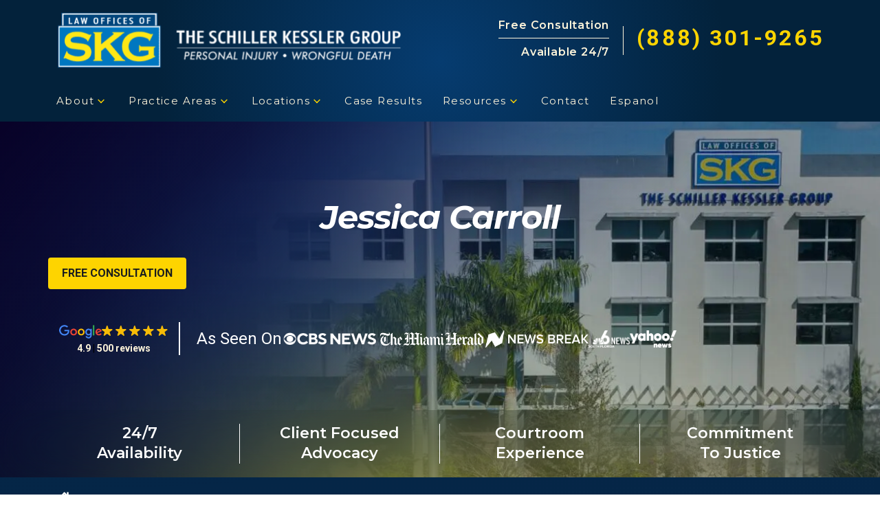

--- FILE ---
content_type: text/html; charset=UTF-8
request_url: https://www.injuredinflorida.com/about/attorneys/jessica/
body_size: 43081
content:
<!DOCTYPE html> <html lang="en"> <head><script>if(navigator.userAgent.match(/MSIE|Internet Explorer/i)||navigator.userAgent.match(/Trident\/7\..*?rv:11/i)){let e=document.location.href;if(!e.match(/[?&]nonitro/)){if(e.indexOf("?")==-1){if(e.indexOf("#")==-1){document.location.href=e+"?nonitro=1"}else{document.location.href=e.replace("#","?nonitro=1#")}}else{if(e.indexOf("#")==-1){document.location.href=e+"&nonitro=1"}else{document.location.href=e.replace("#","&nonitro=1#")}}}}</script><link rel="preconnect" href="https://www.google.com" /><link rel="preconnect" href="https://connect.facebook.net" /><link rel="preconnect" href="https://cdn-ildmamp.nitrocdn.com" /><meta charset="UTF-8" /><meta name="viewport" content="width=device-width, initial-scale=1" /><meta name='robots' content='index, follow, max-image-preview:large, max-snippet:-1, max-video-preview:-1' /><title>Jessica Carroll at The Schiller Kessler Group</title><meta name="description" content="Jessica Carroll is an associate attorney in the litigation department at the Schiller Kessler Group." /><meta property="og:locale" content="en_US" /><meta property="og:type" content="article" /><meta property="og:title" content="Jessica Carroll at The Schiller Kessler Group" /><meta property="og:description" content="Jessica Carroll is an associate attorney in the litigation department at the Schiller Kessler Group." /><meta property="og:url" content="https://www.injuredinflorida.com/about/attorneys/jessica/" /><meta property="og:site_name" content="The Schiller Kessler Group" /><meta property="article:publisher" content="https://www.facebook.com/SKGlaw/" /><meta property="article:modified_time" content="2025-05-19T14:12:36+00:00" /><meta property="og:image" content="https://www.injuredinflorida.com/wp-content/uploads/2023/01/Jessica-Carroll-Blue-Web.webp" /><meta property="og:image:width" content="150" /><meta property="og:image:height" content="150" /><meta property="og:image:type" content="image/webp" /><meta name="twitter:card" content="summary_large_image" /><meta name="twitter:site" content="@SKGlaw" /><meta name="twitter:label1" content="Est. reading time" /><meta name="twitter:data1" content="1 minute" /><meta name="msapplication-TileColor" content="#0077c0" /><meta name="msapplication-config" content="https://www.injuredinflorida.com/wp-content/themes/skg/assets/favicon/browserconfig.xml" /><meta name="theme-color" content="#ffffff" /><meta name="ti-site-data" content="[base64]" /><meta name="generator" content="NitroPack" /><script>var NPSH,NitroScrollHelper;NPSH=NitroScrollHelper=function(){let e=null;const o=window.sessionStorage.getItem("nitroScrollPos");function t(){let e=JSON.parse(window.sessionStorage.getItem("nitroScrollPos"))||{};if(typeof e!=="object"){e={}}e[document.URL]=window.scrollY;window.sessionStorage.setItem("nitroScrollPos",JSON.stringify(e))}window.addEventListener("scroll",function(){if(e!==null){clearTimeout(e)}e=setTimeout(t,200)},{passive:true});let r={};r.getScrollPos=()=>{if(!o){return 0}const e=JSON.parse(o);return e[document.URL]||0};r.isScrolled=()=>{return r.getScrollPos()>document.documentElement.clientHeight*.5};return r}();</script><script>(function(){var a=false;var e=document.documentElement.classList;var i=navigator.userAgent.toLowerCase();var n=["android","iphone","ipad"];var r=n.length;var o;var d=null;for(var t=0;t<r;t++){o=n[t];if(i.indexOf(o)>-1)d=o;if(e.contains(o)){a=true;e.remove(o)}}if(a&&d){e.add(d);if(d=="iphone"||d=="ipad"){e.add("ios")}}})();</script><script type="text/worker" id="nitro-web-worker">var preloadRequests=0;var remainingCount={};var baseURI="";self.onmessage=function(e){switch(e.data.cmd){case"RESOURCE_PRELOAD":var o=e.data.requestId;remainingCount[o]=0;e.data.resources.forEach(function(e){preload(e,function(o){return function(){console.log(o+" DONE: "+e);if(--remainingCount[o]==0){self.postMessage({cmd:"RESOURCE_PRELOAD",requestId:o})}}}(o));remainingCount[o]++});break;case"SET_BASEURI":baseURI=e.data.uri;break}};async function preload(e,o){if(typeof URL!=="undefined"&&baseURI){try{var a=new URL(e,baseURI);e=a.href}catch(e){console.log("Worker error: "+e.message)}}console.log("Preloading "+e);try{var n=new Request(e,{mode:"no-cors",redirect:"follow"});await fetch(n);o()}catch(a){console.log(a);var r=new XMLHttpRequest;r.responseType="blob";r.onload=o;r.onerror=o;r.open("GET",e,true);r.send()}}</script><script nitro-exclude>window.nitroGtmExcludes = 'WyJhLHMseSxuLGMsaCxpLGQsZSIsImEsIHMsIHksIG4sIGMsIGgsIGksIGQsIGUiLCJhc3luY1xcLWhpZGUiLCJ2YXIgX3Z3b19jb2RlIiwidHJ1c3Rsb2dvXFwuanMiLCJUcnVzdExvZ28iLCIuKj91c2VcXC50eXBla2l0XFwubmV0Lio/IiwiLio/[base64]/[base64]/YXBwXFwuZWN3aWRcXC5jb20uKj8iLCJwYXlwYWxcXC5jb21cXFwvc2RrXFxcL2pzIiwidmFyIGFuZ2VsbGV5ZV9pbl9jb250ZW50X3BhcmFtIiwiYXBwXFwub250cmFwb3J0XFwuY29tIiwiLio/bXNnc25kclxcLmNvbS4qPyIsIi4qP3NlYXJjaGxpZ2h0XFwucGFydG5lcnNcXFwvcGhvdG9uXFxcL3Bob3Rvbi4qP2pzIiwiLio/cm9vZlxcLXF1b3RlXFwtcHJvXFwtd2lkZ2V0XFwuanMuKj8iLCIuKj9jYWxsdHJrLio/IiwiLio/Y2FsbHJhaWwuKj8iLCIuKj9ibG9naGVyYWRzLio/IiwiLio/[base64]/IiwiaHR0cHNcXDpcXFwvXFxcL2N3dlxcLmlvXFxcLy4qPyIsIi4qP3dlYlxcLmNtcFxcLnVzZXJjZW50cmljc1xcLmV1XFxcL3VpXFxcL2xvYWRlclxcLmpzLio/IiwiLio/b3Nhbm9cXC5jb21cXFwvLio/IiwiaHR0cHNcXDpcXFwvXFxcL2FwaVxcLnNjaGVkdWxlZW5naW5lXFwubmV0XFxcL3NlXFwtd2ViXFwtYXBpLio/[base64]/IiwiLio/bWVkaWFcXC1hbWF6b25cXC5jb20uKj8iLCIuKj9hbXpuX2Fzc29jXy4qPyIsIm1vbnVcXC5kZWxpdmVyeSIsImFkc3BlZWRcXC5uZXQiLCJBZFNwZWVkXyIsImd0bVxcLmpzXFw/aWRcXD0iXQ==';</script><script id="nprl">(()=>{if(window.NPRL!=undefined)return;(function(e){var t=e.prototype;t.after||(t.after=function(){var e,t=arguments,n=t.length,r=0,i=this,o=i.parentNode,a=Node,c=String,u=document;if(o!==null){while(r<n){(e=t[r])instanceof a?(i=i.nextSibling)!==null?o.insertBefore(e,i):o.appendChild(e):o.appendChild(u.createTextNode(c(e)));++r}}})})(Element);var e,t;e=t=function(){var t=false;var r=window.URL||window.webkitURL;var i=true;var o=true;var a=2;var c=null;var u=null;var d=true;var s=window.nitroGtmExcludes!=undefined;var l=s?JSON.parse(atob(window.nitroGtmExcludes)).map(e=>new RegExp(e)):[];var f;var m;var v=null;var p=null;var g=null;var h={touch:["touchmove","touchend"],default:["mousemove","click","keydown","wheel"]};var E=true;var y=[];var w=false;var b=[];var S=0;var N=0;var L=false;var T=0;var R=null;var O=false;var A=false;var C=false;var P=[];var I=[];var M=[];var k=[];var x=false;var _={};var j=new Map;var B="noModule"in HTMLScriptElement.prototype;var q=requestAnimationFrame||mozRequestAnimationFrame||webkitRequestAnimationFrame||msRequestAnimationFrame;const D="gtm.js?id=";function H(e,t){if(!_[e]){_[e]=[]}_[e].push(t)}function U(e,t){if(_[e]){var n=0,r=_[e];for(var n=0;n<r.length;n++){r[n].call(this,t)}}}function Y(){(function(e,t){var r=null;var i=function(e){r(e)};var o=null;var a={};var c=null;var u=null;var d=0;e.addEventListener(t,function(r){if(["load","DOMContentLoaded"].indexOf(t)!=-1){if(u){Q(function(){e.triggerNitroEvent(t)})}c=true}else if(t=="readystatechange"){d++;n.ogReadyState=d==1?"interactive":"complete";if(u&&u>=d){n.documentReadyState=n.ogReadyState;Q(function(){e.triggerNitroEvent(t)})}}});e.addEventListener(t+"Nitro",function(e){if(["load","DOMContentLoaded"].indexOf(t)!=-1){if(!c){e.preventDefault();e.stopImmediatePropagation()}else{}u=true}else if(t=="readystatechange"){u=n.documentReadyState=="interactive"?1:2;if(d<u){e.preventDefault();e.stopImmediatePropagation()}}});switch(t){case"load":o="onload";break;case"readystatechange":o="onreadystatechange";break;case"pageshow":o="onpageshow";break;default:o=null;break}if(o){Object.defineProperty(e,o,{get:function(){return r},set:function(n){if(typeof n!=="function"){r=null;e.removeEventListener(t+"Nitro",i)}else{if(!r){e.addEventListener(t+"Nitro",i)}r=n}}})}Object.defineProperty(e,"addEventListener"+t,{value:function(r){if(r!=t||!n.startedScriptLoading||document.currentScript&&document.currentScript.hasAttribute("nitro-exclude")){}else{arguments[0]+="Nitro"}e.ogAddEventListener.apply(e,arguments);a[arguments[1]]=arguments[0]}});Object.defineProperty(e,"removeEventListener"+t,{value:function(t){var n=a[arguments[1]];arguments[0]=n;e.ogRemoveEventListener.apply(e,arguments)}});Object.defineProperty(e,"triggerNitroEvent"+t,{value:function(t,n){n=n||e;var r=new Event(t+"Nitro",{bubbles:true});r.isNitroPack=true;Object.defineProperty(r,"type",{get:function(){return t},set:function(){}});Object.defineProperty(r,"target",{get:function(){return n},set:function(){}});e.dispatchEvent(r)}});if(typeof e.triggerNitroEvent==="undefined"){(function(){var t=e.addEventListener;var n=e.removeEventListener;Object.defineProperty(e,"ogAddEventListener",{value:t});Object.defineProperty(e,"ogRemoveEventListener",{value:n});Object.defineProperty(e,"addEventListener",{value:function(n){var r="addEventListener"+n;if(typeof e[r]!=="undefined"){e[r].apply(e,arguments)}else{t.apply(e,arguments)}},writable:true});Object.defineProperty(e,"removeEventListener",{value:function(t){var r="removeEventListener"+t;if(typeof e[r]!=="undefined"){e[r].apply(e,arguments)}else{n.apply(e,arguments)}}});Object.defineProperty(e,"triggerNitroEvent",{value:function(t,n){var r="triggerNitroEvent"+t;if(typeof e[r]!=="undefined"){e[r].apply(e,arguments)}}})})()}}).apply(null,arguments)}Y(window,"load");Y(window,"pageshow");Y(window,"DOMContentLoaded");Y(document,"DOMContentLoaded");Y(document,"readystatechange");try{var F=new Worker(r.createObjectURL(new Blob([document.getElementById("nitro-web-worker").textContent],{type:"text/javascript"})))}catch(e){var F=new Worker("data:text/javascript;base64,"+btoa(document.getElementById("nitro-web-worker").textContent))}F.onmessage=function(e){if(e.data.cmd=="RESOURCE_PRELOAD"){U(e.data.requestId,e)}};if(typeof document.baseURI!=="undefined"){F.postMessage({cmd:"SET_BASEURI",uri:document.baseURI})}var G=function(e){if(--S==0){Q(K)}};var W=function(e){e.target.removeEventListener("load",W);e.target.removeEventListener("error",W);e.target.removeEventListener("nitroTimeout",W);if(e.type!="nitroTimeout"){clearTimeout(e.target.nitroTimeout)}if(--N==0&&S==0){Q(J)}};var X=function(e){var t=e.textContent;try{var n=r.createObjectURL(new Blob([t.replace(/^(?:<!--)?(.*?)(?:-->)?$/gm,"$1")],{type:"text/javascript"}))}catch(e){var n="data:text/javascript;base64,"+btoa(t.replace(/^(?:<!--)?(.*?)(?:-->)?$/gm,"$1"))}return n};var K=function(){n.documentReadyState="interactive";document.triggerNitroEvent("readystatechange");document.triggerNitroEvent("DOMContentLoaded");if(window.pageYOffset||window.pageXOffset){window.dispatchEvent(new Event("scroll"))}A=true;Q(function(){if(N==0){Q(J)}Q($)})};var J=function(){if(!A||O)return;O=true;R.disconnect();en();n.documentReadyState="complete";document.triggerNitroEvent("readystatechange");window.triggerNitroEvent("load",document);window.triggerNitroEvent("pageshow",document);if(window.pageYOffset||window.pageXOffset||location.hash){let e=typeof history.scrollRestoration!=="undefined"&&history.scrollRestoration=="auto";if(e&&typeof NPSH!=="undefined"&&NPSH.getScrollPos()>0&&window.pageYOffset>document.documentElement.clientHeight*.5){window.scrollTo(0,NPSH.getScrollPos())}else if(location.hash){try{let e=document.querySelector(location.hash);if(e){e.scrollIntoView()}}catch(e){}}}var e=null;if(a==1){e=eo}else{e=eu}Q(e)};var Q=function(e){setTimeout(e,0)};var V=function(e){if(e.type=="touchend"||e.type=="click"){g=e}};var $=function(){if(d&&g){setTimeout(function(e){return function(){var t=function(e,t,n){var r=new Event(e,{bubbles:true,cancelable:true});if(e=="click"){r.clientX=t;r.clientY=n}else{r.touches=[{clientX:t,clientY:n}]}return r};var n;if(e.type=="touchend"){var r=e.changedTouches[0];n=document.elementFromPoint(r.clientX,r.clientY);n.dispatchEvent(t("touchstart"),r.clientX,r.clientY);n.dispatchEvent(t("touchend"),r.clientX,r.clientY);n.dispatchEvent(t("click"),r.clientX,r.clientY)}else if(e.type=="click"){n=document.elementFromPoint(e.clientX,e.clientY);n.dispatchEvent(t("click"),e.clientX,e.clientY)}}}(g),150);g=null}};var z=function(e){if(e.tagName=="SCRIPT"&&!e.hasAttribute("data-nitro-for-id")&&!e.hasAttribute("nitro-document-write")||e.tagName=="IMG"&&(e.hasAttribute("src")||e.hasAttribute("srcset"))||e.tagName=="IFRAME"&&e.hasAttribute("src")||e.tagName=="LINK"&&e.hasAttribute("href")&&e.hasAttribute("rel")&&e.getAttribute("rel")=="stylesheet"){if(e.tagName==="IFRAME"&&e.src.indexOf("about:blank")>-1){return}var t="";switch(e.tagName){case"LINK":t=e.href;break;case"IMG":if(k.indexOf(e)>-1)return;t=e.srcset||e.src;break;default:t=e.src;break}var n=e.getAttribute("type");if(!t&&e.tagName!=="SCRIPT")return;if((e.tagName=="IMG"||e.tagName=="LINK")&&(t.indexOf("data:")===0||t.indexOf("blob:")===0))return;if(e.tagName=="SCRIPT"&&n&&n!=="text/javascript"&&n!=="application/javascript"){if(n!=="module"||!B)return}if(e.tagName==="SCRIPT"){if(k.indexOf(e)>-1)return;if(e.noModule&&B){return}let t=null;if(document.currentScript){if(document.currentScript.src&&document.currentScript.src.indexOf(D)>-1){t=document.currentScript}if(document.currentScript.hasAttribute("data-nitro-gtm-id")){e.setAttribute("data-nitro-gtm-id",document.currentScript.getAttribute("data-nitro-gtm-id"))}}else if(window.nitroCurrentScript){if(window.nitroCurrentScript.src&&window.nitroCurrentScript.src.indexOf(D)>-1){t=window.nitroCurrentScript}}if(t&&s){let n=false;for(const t of l){n=e.src?t.test(e.src):t.test(e.textContent);if(n){break}}if(!n){e.type="text/googletagmanagerscript";let n=t.hasAttribute("data-nitro-gtm-id")?t.getAttribute("data-nitro-gtm-id"):t.id;if(!j.has(n)){j.set(n,[])}let r=j.get(n);r.push(e);return}}if(!e.src){if(e.textContent.length>0){e.textContent+="\n;if(document.currentScript.nitroTimeout) {clearTimeout(document.currentScript.nitroTimeout);}; setTimeout(function() { this.dispatchEvent(new Event('load')); }.bind(document.currentScript), 0);"}else{return}}else{}k.push(e)}if(!e.hasOwnProperty("nitroTimeout")){N++;e.addEventListener("load",W,true);e.addEventListener("error",W,true);e.addEventListener("nitroTimeout",W,true);e.nitroTimeout=setTimeout(function(){console.log("Resource timed out",e);e.dispatchEvent(new Event("nitroTimeout"))},5e3)}}};var Z=function(e){if(e.hasOwnProperty("nitroTimeout")&&e.nitroTimeout){clearTimeout(e.nitroTimeout);e.nitroTimeout=null;e.dispatchEvent(new Event("nitroTimeout"))}};document.documentElement.addEventListener("load",function(e){if(e.target.tagName=="SCRIPT"||e.target.tagName=="IMG"){k.push(e.target)}},true);document.documentElement.addEventListener("error",function(e){if(e.target.tagName=="SCRIPT"||e.target.tagName=="IMG"){k.push(e.target)}},true);var ee=["appendChild","replaceChild","insertBefore","prepend","append","before","after","replaceWith","insertAdjacentElement"];var et=function(){if(s){window._nitro_setTimeout=window.setTimeout;window.setTimeout=function(e,t,...n){let r=document.currentScript||window.nitroCurrentScript;if(!r||r.src&&r.src.indexOf(D)==-1){return window._nitro_setTimeout.call(window,e,t,...n)}return window._nitro_setTimeout.call(window,function(e,t){return function(...n){window.nitroCurrentScript=e;t(...n)}}(r,e),t,...n)}}ee.forEach(function(e){HTMLElement.prototype["og"+e]=HTMLElement.prototype[e];HTMLElement.prototype[e]=function(...t){if(this.parentNode||this===document.documentElement){switch(e){case"replaceChild":case"insertBefore":t.pop();break;case"insertAdjacentElement":t.shift();break}t.forEach(function(e){if(!e)return;if(e.tagName=="SCRIPT"){z(e)}else{if(e.children&&e.children.length>0){e.querySelectorAll("script").forEach(z)}}})}return this["og"+e].apply(this,arguments)}})};var en=function(){if(s&&typeof window._nitro_setTimeout==="function"){window.setTimeout=window._nitro_setTimeout}ee.forEach(function(e){HTMLElement.prototype[e]=HTMLElement.prototype["og"+e]})};var er=async function(){if(o){ef(f);ef(V);if(v){clearTimeout(v);v=null}}if(T===1){L=true;return}else if(T===0){T=-1}n.startedScriptLoading=true;Object.defineProperty(document,"readyState",{get:function(){return n.documentReadyState},set:function(){}});var e=document.documentElement;var t={attributes:true,attributeFilter:["src"],childList:true,subtree:true};R=new MutationObserver(function(e,t){e.forEach(function(e){if(e.type=="childList"&&e.addedNodes.length>0){e.addedNodes.forEach(function(e){if(!document.documentElement.contains(e)){return}if(e.tagName=="IMG"||e.tagName=="IFRAME"||e.tagName=="LINK"){z(e)}})}if(e.type=="childList"&&e.removedNodes.length>0){e.removedNodes.forEach(function(e){if(e.tagName=="IFRAME"||e.tagName=="LINK"){Z(e)}})}if(e.type=="attributes"){var t=e.target;if(!document.documentElement.contains(t)){return}if(t.tagName=="IFRAME"||t.tagName=="LINK"||t.tagName=="IMG"||t.tagName=="SCRIPT"){z(t)}}})});R.observe(e,t);if(!s){et()}await Promise.all(P);var r=b.shift();var i=null;var a=false;while(r){var c;var u=JSON.parse(atob(r.meta));var d=u.delay;if(r.type=="inline"){var l=document.getElementById(r.id);if(l){l.remove()}else{r=b.shift();continue}c=X(l);if(c===false){r=b.shift();continue}}else{c=r.src}if(!a&&r.type!="inline"&&(typeof u.attributes.async!="undefined"||typeof u.attributes.defer!="undefined")){if(i===null){i=r}else if(i===r){a=true}if(!a){b.push(r);r=b.shift();continue}}var m=document.createElement("script");m.src=c;m.setAttribute("data-nitro-for-id",r.id);for(var p in u.attributes){try{if(u.attributes[p]===false){m.setAttribute(p,"")}else{m.setAttribute(p,u.attributes[p])}}catch(e){console.log("Error while setting script attribute",m,e)}}m.async=false;if(u.canonicalLink!=""&&Object.getOwnPropertyDescriptor(m,"src")?.configurable!==false){(e=>{Object.defineProperty(m,"src",{get:function(){return e.canonicalLink},set:function(){}})})(u)}if(d){setTimeout((function(e,t){var n=document.querySelector("[data-nitro-marker-id='"+t+"']");if(n){n.after(e)}else{document.head.appendChild(e)}}).bind(null,m,r.id),d)}else{m.addEventListener("load",G);m.addEventListener("error",G);if(!m.noModule||!B){S++}var g=document.querySelector("[data-nitro-marker-id='"+r.id+"']");if(g){Q(function(e,t){return function(){e.after(t)}}(g,m))}else{Q(function(e){return function(){document.head.appendChild(e)}}(m))}}r=b.shift()}};var ei=function(){var e=document.getElementById("nitro-deferred-styles");var t=document.createElement("div");t.innerHTML=e.textContent;return t};var eo=async function(e){isPreload=e&&e.type=="NitroPreload";if(!isPreload){T=-1;E=false;if(o){ef(f);ef(V);if(v){clearTimeout(v);v=null}}}if(w===false){var t=ei();let e=t.querySelectorAll('style,link[rel="stylesheet"]');w=e.length;if(w){let e=document.getElementById("nitro-deferred-styles-marker");e.replaceWith.apply(e,t.childNodes)}else if(isPreload){Q(ed)}else{es()}}else if(w===0&&!isPreload){es()}};var ea=function(){var e=ei();var t=e.childNodes;var n;var r=[];for(var i=0;i<t.length;i++){n=t[i];if(n.href){r.push(n.href)}}var o="css-preload";H(o,function(e){eo(new Event("NitroPreload"))});if(r.length){F.postMessage({cmd:"RESOURCE_PRELOAD",resources:r,requestId:o})}else{Q(function(){U(o)})}};var ec=function(){if(T===-1)return;T=1;var e=[];var t,n;for(var r=0;r<b.length;r++){t=b[r];if(t.type!="inline"){if(t.src){n=JSON.parse(atob(t.meta));if(n.delay)continue;if(n.attributes.type&&n.attributes.type=="module"&&!B)continue;e.push(t.src)}}}if(e.length){var i="js-preload";H(i,function(e){T=2;if(L){Q(er)}});F.postMessage({cmd:"RESOURCE_PRELOAD",resources:e,requestId:i})}};var eu=function(){while(I.length){style=I.shift();if(style.hasAttribute("nitropack-onload")){style.setAttribute("onload",style.getAttribute("nitropack-onload"));Q(function(e){return function(){e.dispatchEvent(new Event("load"))}}(style))}}while(M.length){style=M.shift();if(style.hasAttribute("nitropack-onerror")){style.setAttribute("onerror",style.getAttribute("nitropack-onerror"));Q(function(e){return function(){e.dispatchEvent(new Event("error"))}}(style))}}};var ed=function(){if(!x){if(i){Q(function(){var e=document.getElementById("nitro-critical-css");if(e){e.remove()}})}x=true;onStylesLoadEvent=new Event("NitroStylesLoaded");onStylesLoadEvent.isNitroPack=true;window.dispatchEvent(onStylesLoadEvent)}};var es=function(){if(a==2){Q(er)}else{eu()}};var el=function(e){m.forEach(function(t){document.addEventListener(t,e,true)})};var ef=function(e){m.forEach(function(t){document.removeEventListener(t,e,true)})};if(s){et()}return{setAutoRemoveCriticalCss:function(e){i=e},registerScript:function(e,t,n){b.push({type:"remote",src:e,id:t,meta:n})},registerInlineScript:function(e,t){b.push({type:"inline",id:e,meta:t})},registerStyle:function(e,t,n){y.push({href:e,rel:t,media:n})},onLoadStyle:function(e){I.push(e);if(w!==false&&--w==0){Q(ed);if(E){E=false}else{es()}}},onErrorStyle:function(e){M.push(e);if(w!==false&&--w==0){Q(ed);if(E){E=false}else{es()}}},loadJs:function(e,t){if(!e.src){var n=X(e);if(n!==false){e.src=n;e.textContent=""}}if(t){Q(function(e,t){return function(){e.after(t)}}(t,e))}else{Q(function(e){return function(){document.head.appendChild(e)}}(e))}},loadQueuedResources:async function(){window.dispatchEvent(new Event("NitroBootStart"));if(p){clearTimeout(p);p=null}window.removeEventListener("load",e.loadQueuedResources);f=a==1?er:eo;if(!o||g){Q(f)}else{if(navigator.userAgent.indexOf(" Edge/")==-1){ea();H("css-preload",ec)}el(f);if(u){if(c){v=setTimeout(f,c)}}else{}}},fontPreload:function(e){var t="critical-fonts";H(t,function(e){document.getElementById("nitro-critical-fonts").type="text/css"});F.postMessage({cmd:"RESOURCE_PRELOAD",resources:e,requestId:t})},boot:function(){if(t)return;t=true;C=typeof NPSH!=="undefined"&&NPSH.isScrolled();let n=document.prerendering;if(location.hash||C||n){o=false}m=h.default.concat(h.touch);p=setTimeout(e.loadQueuedResources,1500);el(V);if(C){e.loadQueuedResources()}else{window.addEventListener("load",e.loadQueuedResources)}},addPrerequisite:function(e){P.push(e)},getTagManagerNodes:function(e){if(!e)return j;return j.get(e)??[]}}}();var n,r;n=r=function(){var t=document.write;return{documentWrite:function(n,r){if(n&&n.hasAttribute("nitro-exclude")){return t.call(document,r)}var i=null;if(n.documentWriteContainer){i=n.documentWriteContainer}else{i=document.createElement("span");n.documentWriteContainer=i}var o=null;if(n){if(n.hasAttribute("data-nitro-for-id")){o=document.querySelector('template[data-nitro-marker-id="'+n.getAttribute("data-nitro-for-id")+'"]')}else{o=n}}i.innerHTML+=r;i.querySelectorAll("script").forEach(function(e){e.setAttribute("nitro-document-write","")});if(!i.parentNode){if(o){o.parentNode.insertBefore(i,o)}else{document.body.appendChild(i)}}var a=document.createElement("span");a.innerHTML=r;var c=a.querySelectorAll("script");if(c.length){c.forEach(function(t){var n=t.getAttributeNames();var r=document.createElement("script");n.forEach(function(e){r.setAttribute(e,t.getAttribute(e))});r.async=false;if(!t.src&&t.textContent){r.textContent=t.textContent}e.loadJs(r,o)})}},TrustLogo:function(e,t){var n=document.getElementById(e);var r=document.createElement("img");r.src=t;n.parentNode.insertBefore(r,n)},documentReadyState:"loading",ogReadyState:document.readyState,startedScriptLoading:false,loadScriptDelayed:function(e,t){setTimeout(function(){var t=document.createElement("script");t.src=e;document.head.appendChild(t)},t)}}}();document.write=function(e){n.documentWrite(document.currentScript,e)};document.writeln=function(e){n.documentWrite(document.currentScript,e+"\n")};window.NPRL=e;window.NitroResourceLoader=t;window.NPh=n;window.NitroPackHelper=r})();</script><template id="nitro-deferred-styles-marker"></template><style id="nitro-fonts">@font-face{font-family:"Montserrat";font-style:italic;font-weight:100 900;font-display:swap;src:url("https://fonts.gstatic.com/s/montserrat/v31/JTUQjIg1_i6t8kCHKm459WxRxC7m0dR9pBOi.woff2") format("woff2");unicode-range:U+0460-052F,U+1C80-1C8A,U+20B4,U+2DE0-2DFF,U+A640-A69F,U+FE2E-FE2F}@font-face{font-family:"Montserrat";font-style:italic;font-weight:100 900;font-display:swap;src:url("https://fonts.gstatic.com/s/montserrat/v31/JTUQjIg1_i6t8kCHKm459WxRzS7m0dR9pBOi.woff2") format("woff2");unicode-range:U+0301,U+0400-045F,U+0490-0491,U+04B0-04B1,U+2116}@font-face{font-family:"Montserrat";font-style:italic;font-weight:100 900;font-display:swap;src:url("https://fonts.gstatic.com/s/montserrat/v31/JTUQjIg1_i6t8kCHKm459WxRxi7m0dR9pBOi.woff2") format("woff2");unicode-range:U+0102-0103,U+0110-0111,U+0128-0129,U+0168-0169,U+01A0-01A1,U+01AF-01B0,U+0300-0301,U+0303-0304,U+0308-0309,U+0323,U+0329,U+1EA0-1EF9,U+20AB}@font-face{font-family:"Montserrat";font-style:italic;font-weight:100 900;font-display:swap;src:url("https://fonts.gstatic.com/s/montserrat/v31/JTUQjIg1_i6t8kCHKm459WxRxy7m0dR9pBOi.woff2") format("woff2");unicode-range:U+0100-02BA,U+02BD-02C5,U+02C7-02CC,U+02CE-02D7,U+02DD-02FF,U+0304,U+0308,U+0329,U+1D00-1DBF,U+1E00-1E9F,U+1EF2-1EFF,U+2020,U+20A0-20AB,U+20AD-20C0,U+2113,U+2C60-2C7F,U+A720-A7FF}@font-face{font-family:"Montserrat";font-style:italic;font-weight:100 900;font-display:swap;src:url("https://fonts.gstatic.com/s/montserrat/v31/JTUQjIg1_i6t8kCHKm459WxRyS7m0dR9pA.woff2") format("woff2");unicode-range:U+0000-00FF,U+0131,U+0152-0153,U+02BB-02BC,U+02C6,U+02DA,U+02DC,U+0304,U+0308,U+0329,U+2000-206F,U+20AC,U+2122,U+2191,U+2193,U+2212,U+2215,U+FEFF,U+FFFD}@font-face{font-family:"Montserrat";font-style:normal;font-weight:100 900;font-display:swap;src:url("https://fonts.gstatic.com/s/montserrat/v31/JTUSjIg1_i6t8kCHKm459WRhyyTh89ZNpQ.woff2") format("woff2");unicode-range:U+0460-052F,U+1C80-1C8A,U+20B4,U+2DE0-2DFF,U+A640-A69F,U+FE2E-FE2F}@font-face{font-family:"Montserrat";font-style:normal;font-weight:100 900;font-display:swap;src:url("https://fonts.gstatic.com/s/montserrat/v31/JTUSjIg1_i6t8kCHKm459W1hyyTh89ZNpQ.woff2") format("woff2");unicode-range:U+0301,U+0400-045F,U+0490-0491,U+04B0-04B1,U+2116}@font-face{font-family:"Montserrat";font-style:normal;font-weight:100 900;font-display:swap;src:url("https://fonts.gstatic.com/s/montserrat/v31/JTUSjIg1_i6t8kCHKm459WZhyyTh89ZNpQ.woff2") format("woff2");unicode-range:U+0102-0103,U+0110-0111,U+0128-0129,U+0168-0169,U+01A0-01A1,U+01AF-01B0,U+0300-0301,U+0303-0304,U+0308-0309,U+0323,U+0329,U+1EA0-1EF9,U+20AB}@font-face{font-family:"Montserrat";font-style:normal;font-weight:100 900;font-display:swap;src:url("https://fonts.gstatic.com/s/montserrat/v31/JTUSjIg1_i6t8kCHKm459WdhyyTh89ZNpQ.woff2") format("woff2");unicode-range:U+0100-02BA,U+02BD-02C5,U+02C7-02CC,U+02CE-02D7,U+02DD-02FF,U+0304,U+0308,U+0329,U+1D00-1DBF,U+1E00-1E9F,U+1EF2-1EFF,U+2020,U+20A0-20AB,U+20AD-20C0,U+2113,U+2C60-2C7F,U+A720-A7FF}@font-face{font-family:"Montserrat";font-style:normal;font-weight:100 900;font-display:swap;src:url("https://fonts.gstatic.com/s/montserrat/v31/JTUSjIg1_i6t8kCHKm459WlhyyTh89Y.woff2") format("woff2");unicode-range:U+0000-00FF,U+0131,U+0152-0153,U+02BB-02BC,U+02C6,U+02DA,U+02DC,U+0304,U+0308,U+0329,U+2000-206F,U+20AC,U+2122,U+2191,U+2193,U+2212,U+2215,U+FEFF,U+FFFD}@font-face{font-family:"Roboto";font-style:normal;font-weight:400;font-stretch:100%;font-display:swap;src:url("https://fonts.gstatic.com/s/roboto/v50/KFO7CnqEu92Fr1ME7kSn66aGLdTylUAMa3GUBHMdazTgWw.woff2") format("woff2");unicode-range:U+0460-052F,U+1C80-1C8A,U+20B4,U+2DE0-2DFF,U+A640-A69F,U+FE2E-FE2F}@font-face{font-family:"Roboto";font-style:normal;font-weight:400;font-stretch:100%;font-display:swap;src:url("https://fonts.gstatic.com/s/roboto/v50/KFO7CnqEu92Fr1ME7kSn66aGLdTylUAMa3iUBHMdazTgWw.woff2") format("woff2");unicode-range:U+0301,U+0400-045F,U+0490-0491,U+04B0-04B1,U+2116}@font-face{font-family:"Roboto";font-style:normal;font-weight:400;font-stretch:100%;font-display:swap;src:url("https://fonts.gstatic.com/s/roboto/v50/KFO7CnqEu92Fr1ME7kSn66aGLdTylUAMa3CUBHMdazTgWw.woff2") format("woff2");unicode-range:U+1F00-1FFF}@font-face{font-family:"Roboto";font-style:normal;font-weight:400;font-stretch:100%;font-display:swap;src:url("https://fonts.gstatic.com/s/roboto/v50/KFO7CnqEu92Fr1ME7kSn66aGLdTylUAMa3-UBHMdazTgWw.woff2") format("woff2");unicode-range:U+0370-0377,U+037A-037F,U+0384-038A,U+038C,U+038E-03A1,U+03A3-03FF}@font-face{font-family:"Roboto";font-style:normal;font-weight:400;font-stretch:100%;font-display:swap;src:url("https://fonts.gstatic.com/s/roboto/v50/KFO7CnqEu92Fr1ME7kSn66aGLdTylUAMawCUBHMdazTgWw.woff2") format("woff2");unicode-range:U+0302-0303,U+0305,U+0307-0308,U+0310,U+0312,U+0315,U+031A,U+0326-0327,U+032C,U+032F-0330,U+0332-0333,U+0338,U+033A,U+0346,U+034D,U+0391-03A1,U+03A3-03A9,U+03B1-03C9,U+03D1,U+03D5-03D6,U+03F0-03F1,U+03F4-03F5,U+2016-2017,U+2034-2038,U+203C,U+2040,U+2043,U+2047,U+2050,U+2057,U+205F,U+2070-2071,U+2074-208E,U+2090-209C,U+20D0-20DC,U+20E1,U+20E5-20EF,U+2100-2112,U+2114-2115,U+2117-2121,U+2123-214F,U+2190,U+2192,U+2194-21AE,U+21B0-21E5,U+21F1-21F2,U+21F4-2211,U+2213-2214,U+2216-22FF,U+2308-230B,U+2310,U+2319,U+231C-2321,U+2336-237A,U+237C,U+2395,U+239B-23B7,U+23D0,U+23DC-23E1,U+2474-2475,U+25AF,U+25B3,U+25B7,U+25BD,U+25C1,U+25CA,U+25CC,U+25FB,U+266D-266F,U+27C0-27FF,U+2900-2AFF,U+2B0E-2B11,U+2B30-2B4C,U+2BFE,U+3030,U+FF5B,U+FF5D,U+1D400-1D7FF,U+1EE00-1EEFF}@font-face{font-family:"Roboto";font-style:normal;font-weight:400;font-stretch:100%;font-display:swap;src:url("https://fonts.gstatic.com/s/roboto/v50/KFO7CnqEu92Fr1ME7kSn66aGLdTylUAMaxKUBHMdazTgWw.woff2") format("woff2");unicode-range:U+0001-000C,U+000E-001F,U+007F-009F,U+20DD-20E0,U+20E2-20E4,U+2150-218F,U+2190,U+2192,U+2194-2199,U+21AF,U+21E6-21F0,U+21F3,U+2218-2219,U+2299,U+22C4-22C6,U+2300-243F,U+2440-244A,U+2460-24FF,U+25A0-27BF,U+2800-28FF,U+2921-2922,U+2981,U+29BF,U+29EB,U+2B00-2BFF,U+4DC0-4DFF,U+FFF9-FFFB,U+10140-1018E,U+10190-1019C,U+101A0,U+101D0-101FD,U+102E0-102FB,U+10E60-10E7E,U+1D2C0-1D2D3,U+1D2E0-1D37F,U+1F000-1F0FF,U+1F100-1F1AD,U+1F1E6-1F1FF,U+1F30D-1F30F,U+1F315,U+1F31C,U+1F31E,U+1F320-1F32C,U+1F336,U+1F378,U+1F37D,U+1F382,U+1F393-1F39F,U+1F3A7-1F3A8,U+1F3AC-1F3AF,U+1F3C2,U+1F3C4-1F3C6,U+1F3CA-1F3CE,U+1F3D4-1F3E0,U+1F3ED,U+1F3F1-1F3F3,U+1F3F5-1F3F7,U+1F408,U+1F415,U+1F41F,U+1F426,U+1F43F,U+1F441-1F442,U+1F444,U+1F446-1F449,U+1F44C-1F44E,U+1F453,U+1F46A,U+1F47D,U+1F4A3,U+1F4B0,U+1F4B3,U+1F4B9,U+1F4BB,U+1F4BF,U+1F4C8-1F4CB,U+1F4D6,U+1F4DA,U+1F4DF,U+1F4E3-1F4E6,U+1F4EA-1F4ED,U+1F4F7,U+1F4F9-1F4FB,U+1F4FD-1F4FE,U+1F503,U+1F507-1F50B,U+1F50D,U+1F512-1F513,U+1F53E-1F54A,U+1F54F-1F5FA,U+1F610,U+1F650-1F67F,U+1F687,U+1F68D,U+1F691,U+1F694,U+1F698,U+1F6AD,U+1F6B2,U+1F6B9-1F6BA,U+1F6BC,U+1F6C6-1F6CF,U+1F6D3-1F6D7,U+1F6E0-1F6EA,U+1F6F0-1F6F3,U+1F6F7-1F6FC,U+1F700-1F7FF,U+1F800-1F80B,U+1F810-1F847,U+1F850-1F859,U+1F860-1F887,U+1F890-1F8AD,U+1F8B0-1F8BB,U+1F8C0-1F8C1,U+1F900-1F90B,U+1F93B,U+1F946,U+1F984,U+1F996,U+1F9E9,U+1FA00-1FA6F,U+1FA70-1FA7C,U+1FA80-1FA89,U+1FA8F-1FAC6,U+1FACE-1FADC,U+1FADF-1FAE9,U+1FAF0-1FAF8,U+1FB00-1FBFF}@font-face{font-family:"Roboto";font-style:normal;font-weight:400;font-stretch:100%;font-display:swap;src:url("https://fonts.gstatic.com/s/roboto/v50/KFO7CnqEu92Fr1ME7kSn66aGLdTylUAMa3OUBHMdazTgWw.woff2") format("woff2");unicode-range:U+0102-0103,U+0110-0111,U+0128-0129,U+0168-0169,U+01A0-01A1,U+01AF-01B0,U+0300-0301,U+0303-0304,U+0308-0309,U+0323,U+0329,U+1EA0-1EF9,U+20AB}@font-face{font-family:"Roboto";font-style:normal;font-weight:400;font-stretch:100%;font-display:swap;src:url("https://fonts.gstatic.com/s/roboto/v50/KFO7CnqEu92Fr1ME7kSn66aGLdTylUAMa3KUBHMdazTgWw.woff2") format("woff2");unicode-range:U+0100-02BA,U+02BD-02C5,U+02C7-02CC,U+02CE-02D7,U+02DD-02FF,U+0304,U+0308,U+0329,U+1D00-1DBF,U+1E00-1E9F,U+1EF2-1EFF,U+2020,U+20A0-20AB,U+20AD-20C0,U+2113,U+2C60-2C7F,U+A720-A7FF}@font-face{font-family:"Roboto";font-style:normal;font-weight:400;font-stretch:100%;font-display:swap;src:url("https://fonts.gstatic.com/s/roboto/v50/KFO7CnqEu92Fr1ME7kSn66aGLdTylUAMa3yUBHMdazQ.woff2") format("woff2");unicode-range:U+0000-00FF,U+0131,U+0152-0153,U+02BB-02BC,U+02C6,U+02DA,U+02DC,U+0304,U+0308,U+0329,U+2000-206F,U+20AC,U+2122,U+2191,U+2193,U+2212,U+2215,U+FEFF,U+FFFD}@font-face{font-family:"Roboto";font-style:normal;font-weight:500;font-stretch:100%;font-display:swap;src:url("https://fonts.gstatic.com/s/roboto/v50/KFO7CnqEu92Fr1ME7kSn66aGLdTylUAMa3GUBHMdazTgWw.woff2") format("woff2");unicode-range:U+0460-052F,U+1C80-1C8A,U+20B4,U+2DE0-2DFF,U+A640-A69F,U+FE2E-FE2F}@font-face{font-family:"Roboto";font-style:normal;font-weight:500;font-stretch:100%;font-display:swap;src:url("https://fonts.gstatic.com/s/roboto/v50/KFO7CnqEu92Fr1ME7kSn66aGLdTylUAMa3iUBHMdazTgWw.woff2") format("woff2");unicode-range:U+0301,U+0400-045F,U+0490-0491,U+04B0-04B1,U+2116}@font-face{font-family:"Roboto";font-style:normal;font-weight:500;font-stretch:100%;font-display:swap;src:url("https://fonts.gstatic.com/s/roboto/v50/KFO7CnqEu92Fr1ME7kSn66aGLdTylUAMa3CUBHMdazTgWw.woff2") format("woff2");unicode-range:U+1F00-1FFF}@font-face{font-family:"Roboto";font-style:normal;font-weight:500;font-stretch:100%;font-display:swap;src:url("https://fonts.gstatic.com/s/roboto/v50/KFO7CnqEu92Fr1ME7kSn66aGLdTylUAMa3-UBHMdazTgWw.woff2") format("woff2");unicode-range:U+0370-0377,U+037A-037F,U+0384-038A,U+038C,U+038E-03A1,U+03A3-03FF}@font-face{font-family:"Roboto";font-style:normal;font-weight:500;font-stretch:100%;font-display:swap;src:url("https://fonts.gstatic.com/s/roboto/v50/KFO7CnqEu92Fr1ME7kSn66aGLdTylUAMawCUBHMdazTgWw.woff2") format("woff2");unicode-range:U+0302-0303,U+0305,U+0307-0308,U+0310,U+0312,U+0315,U+031A,U+0326-0327,U+032C,U+032F-0330,U+0332-0333,U+0338,U+033A,U+0346,U+034D,U+0391-03A1,U+03A3-03A9,U+03B1-03C9,U+03D1,U+03D5-03D6,U+03F0-03F1,U+03F4-03F5,U+2016-2017,U+2034-2038,U+203C,U+2040,U+2043,U+2047,U+2050,U+2057,U+205F,U+2070-2071,U+2074-208E,U+2090-209C,U+20D0-20DC,U+20E1,U+20E5-20EF,U+2100-2112,U+2114-2115,U+2117-2121,U+2123-214F,U+2190,U+2192,U+2194-21AE,U+21B0-21E5,U+21F1-21F2,U+21F4-2211,U+2213-2214,U+2216-22FF,U+2308-230B,U+2310,U+2319,U+231C-2321,U+2336-237A,U+237C,U+2395,U+239B-23B7,U+23D0,U+23DC-23E1,U+2474-2475,U+25AF,U+25B3,U+25B7,U+25BD,U+25C1,U+25CA,U+25CC,U+25FB,U+266D-266F,U+27C0-27FF,U+2900-2AFF,U+2B0E-2B11,U+2B30-2B4C,U+2BFE,U+3030,U+FF5B,U+FF5D,U+1D400-1D7FF,U+1EE00-1EEFF}@font-face{font-family:"Roboto";font-style:normal;font-weight:500;font-stretch:100%;font-display:swap;src:url("https://fonts.gstatic.com/s/roboto/v50/KFO7CnqEu92Fr1ME7kSn66aGLdTylUAMaxKUBHMdazTgWw.woff2") format("woff2");unicode-range:U+0001-000C,U+000E-001F,U+007F-009F,U+20DD-20E0,U+20E2-20E4,U+2150-218F,U+2190,U+2192,U+2194-2199,U+21AF,U+21E6-21F0,U+21F3,U+2218-2219,U+2299,U+22C4-22C6,U+2300-243F,U+2440-244A,U+2460-24FF,U+25A0-27BF,U+2800-28FF,U+2921-2922,U+2981,U+29BF,U+29EB,U+2B00-2BFF,U+4DC0-4DFF,U+FFF9-FFFB,U+10140-1018E,U+10190-1019C,U+101A0,U+101D0-101FD,U+102E0-102FB,U+10E60-10E7E,U+1D2C0-1D2D3,U+1D2E0-1D37F,U+1F000-1F0FF,U+1F100-1F1AD,U+1F1E6-1F1FF,U+1F30D-1F30F,U+1F315,U+1F31C,U+1F31E,U+1F320-1F32C,U+1F336,U+1F378,U+1F37D,U+1F382,U+1F393-1F39F,U+1F3A7-1F3A8,U+1F3AC-1F3AF,U+1F3C2,U+1F3C4-1F3C6,U+1F3CA-1F3CE,U+1F3D4-1F3E0,U+1F3ED,U+1F3F1-1F3F3,U+1F3F5-1F3F7,U+1F408,U+1F415,U+1F41F,U+1F426,U+1F43F,U+1F441-1F442,U+1F444,U+1F446-1F449,U+1F44C-1F44E,U+1F453,U+1F46A,U+1F47D,U+1F4A3,U+1F4B0,U+1F4B3,U+1F4B9,U+1F4BB,U+1F4BF,U+1F4C8-1F4CB,U+1F4D6,U+1F4DA,U+1F4DF,U+1F4E3-1F4E6,U+1F4EA-1F4ED,U+1F4F7,U+1F4F9-1F4FB,U+1F4FD-1F4FE,U+1F503,U+1F507-1F50B,U+1F50D,U+1F512-1F513,U+1F53E-1F54A,U+1F54F-1F5FA,U+1F610,U+1F650-1F67F,U+1F687,U+1F68D,U+1F691,U+1F694,U+1F698,U+1F6AD,U+1F6B2,U+1F6B9-1F6BA,U+1F6BC,U+1F6C6-1F6CF,U+1F6D3-1F6D7,U+1F6E0-1F6EA,U+1F6F0-1F6F3,U+1F6F7-1F6FC,U+1F700-1F7FF,U+1F800-1F80B,U+1F810-1F847,U+1F850-1F859,U+1F860-1F887,U+1F890-1F8AD,U+1F8B0-1F8BB,U+1F8C0-1F8C1,U+1F900-1F90B,U+1F93B,U+1F946,U+1F984,U+1F996,U+1F9E9,U+1FA00-1FA6F,U+1FA70-1FA7C,U+1FA80-1FA89,U+1FA8F-1FAC6,U+1FACE-1FADC,U+1FADF-1FAE9,U+1FAF0-1FAF8,U+1FB00-1FBFF}@font-face{font-family:"Roboto";font-style:normal;font-weight:500;font-stretch:100%;font-display:swap;src:url("https://fonts.gstatic.com/s/roboto/v50/KFO7CnqEu92Fr1ME7kSn66aGLdTylUAMa3OUBHMdazTgWw.woff2") format("woff2");unicode-range:U+0102-0103,U+0110-0111,U+0128-0129,U+0168-0169,U+01A0-01A1,U+01AF-01B0,U+0300-0301,U+0303-0304,U+0308-0309,U+0323,U+0329,U+1EA0-1EF9,U+20AB}@font-face{font-family:"Roboto";font-style:normal;font-weight:500;font-stretch:100%;font-display:swap;src:url("https://fonts.gstatic.com/s/roboto/v50/KFO7CnqEu92Fr1ME7kSn66aGLdTylUAMa3KUBHMdazTgWw.woff2") format("woff2");unicode-range:U+0100-02BA,U+02BD-02C5,U+02C7-02CC,U+02CE-02D7,U+02DD-02FF,U+0304,U+0308,U+0329,U+1D00-1DBF,U+1E00-1E9F,U+1EF2-1EFF,U+2020,U+20A0-20AB,U+20AD-20C0,U+2113,U+2C60-2C7F,U+A720-A7FF}@font-face{font-family:"Roboto";font-style:normal;font-weight:500;font-stretch:100%;font-display:swap;src:url("https://fonts.gstatic.com/s/roboto/v50/KFO7CnqEu92Fr1ME7kSn66aGLdTylUAMa3yUBHMdazQ.woff2") format("woff2");unicode-range:U+0000-00FF,U+0131,U+0152-0153,U+02BB-02BC,U+02C6,U+02DA,U+02DC,U+0304,U+0308,U+0329,U+2000-206F,U+20AC,U+2122,U+2191,U+2193,U+2212,U+2215,U+FEFF,U+FFFD}@font-face{font-family:"Roboto";font-style:normal;font-weight:700;font-stretch:100%;font-display:swap;src:url("https://fonts.gstatic.com/s/roboto/v50/KFO7CnqEu92Fr1ME7kSn66aGLdTylUAMa3GUBHMdazTgWw.woff2") format("woff2");unicode-range:U+0460-052F,U+1C80-1C8A,U+20B4,U+2DE0-2DFF,U+A640-A69F,U+FE2E-FE2F}@font-face{font-family:"Roboto";font-style:normal;font-weight:700;font-stretch:100%;font-display:swap;src:url("https://fonts.gstatic.com/s/roboto/v50/KFO7CnqEu92Fr1ME7kSn66aGLdTylUAMa3iUBHMdazTgWw.woff2") format("woff2");unicode-range:U+0301,U+0400-045F,U+0490-0491,U+04B0-04B1,U+2116}@font-face{font-family:"Roboto";font-style:normal;font-weight:700;font-stretch:100%;font-display:swap;src:url("https://fonts.gstatic.com/s/roboto/v50/KFO7CnqEu92Fr1ME7kSn66aGLdTylUAMa3CUBHMdazTgWw.woff2") format("woff2");unicode-range:U+1F00-1FFF}@font-face{font-family:"Roboto";font-style:normal;font-weight:700;font-stretch:100%;font-display:swap;src:url("https://fonts.gstatic.com/s/roboto/v50/KFO7CnqEu92Fr1ME7kSn66aGLdTylUAMa3-UBHMdazTgWw.woff2") format("woff2");unicode-range:U+0370-0377,U+037A-037F,U+0384-038A,U+038C,U+038E-03A1,U+03A3-03FF}@font-face{font-family:"Roboto";font-style:normal;font-weight:700;font-stretch:100%;font-display:swap;src:url("https://fonts.gstatic.com/s/roboto/v50/KFO7CnqEu92Fr1ME7kSn66aGLdTylUAMawCUBHMdazTgWw.woff2") format("woff2");unicode-range:U+0302-0303,U+0305,U+0307-0308,U+0310,U+0312,U+0315,U+031A,U+0326-0327,U+032C,U+032F-0330,U+0332-0333,U+0338,U+033A,U+0346,U+034D,U+0391-03A1,U+03A3-03A9,U+03B1-03C9,U+03D1,U+03D5-03D6,U+03F0-03F1,U+03F4-03F5,U+2016-2017,U+2034-2038,U+203C,U+2040,U+2043,U+2047,U+2050,U+2057,U+205F,U+2070-2071,U+2074-208E,U+2090-209C,U+20D0-20DC,U+20E1,U+20E5-20EF,U+2100-2112,U+2114-2115,U+2117-2121,U+2123-214F,U+2190,U+2192,U+2194-21AE,U+21B0-21E5,U+21F1-21F2,U+21F4-2211,U+2213-2214,U+2216-22FF,U+2308-230B,U+2310,U+2319,U+231C-2321,U+2336-237A,U+237C,U+2395,U+239B-23B7,U+23D0,U+23DC-23E1,U+2474-2475,U+25AF,U+25B3,U+25B7,U+25BD,U+25C1,U+25CA,U+25CC,U+25FB,U+266D-266F,U+27C0-27FF,U+2900-2AFF,U+2B0E-2B11,U+2B30-2B4C,U+2BFE,U+3030,U+FF5B,U+FF5D,U+1D400-1D7FF,U+1EE00-1EEFF}@font-face{font-family:"Roboto";font-style:normal;font-weight:700;font-stretch:100%;font-display:swap;src:url("https://fonts.gstatic.com/s/roboto/v50/KFO7CnqEu92Fr1ME7kSn66aGLdTylUAMaxKUBHMdazTgWw.woff2") format("woff2");unicode-range:U+0001-000C,U+000E-001F,U+007F-009F,U+20DD-20E0,U+20E2-20E4,U+2150-218F,U+2190,U+2192,U+2194-2199,U+21AF,U+21E6-21F0,U+21F3,U+2218-2219,U+2299,U+22C4-22C6,U+2300-243F,U+2440-244A,U+2460-24FF,U+25A0-27BF,U+2800-28FF,U+2921-2922,U+2981,U+29BF,U+29EB,U+2B00-2BFF,U+4DC0-4DFF,U+FFF9-FFFB,U+10140-1018E,U+10190-1019C,U+101A0,U+101D0-101FD,U+102E0-102FB,U+10E60-10E7E,U+1D2C0-1D2D3,U+1D2E0-1D37F,U+1F000-1F0FF,U+1F100-1F1AD,U+1F1E6-1F1FF,U+1F30D-1F30F,U+1F315,U+1F31C,U+1F31E,U+1F320-1F32C,U+1F336,U+1F378,U+1F37D,U+1F382,U+1F393-1F39F,U+1F3A7-1F3A8,U+1F3AC-1F3AF,U+1F3C2,U+1F3C4-1F3C6,U+1F3CA-1F3CE,U+1F3D4-1F3E0,U+1F3ED,U+1F3F1-1F3F3,U+1F3F5-1F3F7,U+1F408,U+1F415,U+1F41F,U+1F426,U+1F43F,U+1F441-1F442,U+1F444,U+1F446-1F449,U+1F44C-1F44E,U+1F453,U+1F46A,U+1F47D,U+1F4A3,U+1F4B0,U+1F4B3,U+1F4B9,U+1F4BB,U+1F4BF,U+1F4C8-1F4CB,U+1F4D6,U+1F4DA,U+1F4DF,U+1F4E3-1F4E6,U+1F4EA-1F4ED,U+1F4F7,U+1F4F9-1F4FB,U+1F4FD-1F4FE,U+1F503,U+1F507-1F50B,U+1F50D,U+1F512-1F513,U+1F53E-1F54A,U+1F54F-1F5FA,U+1F610,U+1F650-1F67F,U+1F687,U+1F68D,U+1F691,U+1F694,U+1F698,U+1F6AD,U+1F6B2,U+1F6B9-1F6BA,U+1F6BC,U+1F6C6-1F6CF,U+1F6D3-1F6D7,U+1F6E0-1F6EA,U+1F6F0-1F6F3,U+1F6F7-1F6FC,U+1F700-1F7FF,U+1F800-1F80B,U+1F810-1F847,U+1F850-1F859,U+1F860-1F887,U+1F890-1F8AD,U+1F8B0-1F8BB,U+1F8C0-1F8C1,U+1F900-1F90B,U+1F93B,U+1F946,U+1F984,U+1F996,U+1F9E9,U+1FA00-1FA6F,U+1FA70-1FA7C,U+1FA80-1FA89,U+1FA8F-1FAC6,U+1FACE-1FADC,U+1FADF-1FAE9,U+1FAF0-1FAF8,U+1FB00-1FBFF}@font-face{font-family:"Roboto";font-style:normal;font-weight:700;font-stretch:100%;font-display:swap;src:url("https://fonts.gstatic.com/s/roboto/v50/KFO7CnqEu92Fr1ME7kSn66aGLdTylUAMa3OUBHMdazTgWw.woff2") format("woff2");unicode-range:U+0102-0103,U+0110-0111,U+0128-0129,U+0168-0169,U+01A0-01A1,U+01AF-01B0,U+0300-0301,U+0303-0304,U+0308-0309,U+0323,U+0329,U+1EA0-1EF9,U+20AB}@font-face{font-family:"Roboto";font-style:normal;font-weight:700;font-stretch:100%;font-display:swap;src:url("https://fonts.gstatic.com/s/roboto/v50/KFO7CnqEu92Fr1ME7kSn66aGLdTylUAMa3KUBHMdazTgWw.woff2") format("woff2");unicode-range:U+0100-02BA,U+02BD-02C5,U+02C7-02CC,U+02CE-02D7,U+02DD-02FF,U+0304,U+0308,U+0329,U+1D00-1DBF,U+1E00-1E9F,U+1EF2-1EFF,U+2020,U+20A0-20AB,U+20AD-20C0,U+2113,U+2C60-2C7F,U+A720-A7FF}@font-face{font-family:"Roboto";font-style:normal;font-weight:700;font-stretch:100%;font-display:swap;src:url("https://fonts.gstatic.com/s/roboto/v50/KFO7CnqEu92Fr1ME7kSn66aGLdTylUAMa3yUBHMdazQ.woff2") format("woff2");unicode-range:U+0000-00FF,U+0131,U+0152-0153,U+02BB-02BC,U+02C6,U+02DA,U+02DC,U+0304,U+0308,U+0329,U+2000-206F,U+20AC,U+2122,U+2191,U+2193,U+2212,U+2215,U+FEFF,U+FFFD}</style><style type="text/css" id="nitro-critical-css">.gb-block-pricing-table:nth-child(1){-ms-grid-row:1;-ms-grid-column:1;grid-area:col1}.gb-block-pricing-table:nth-child(2){-ms-grid-row:1;-ms-grid-column:2;grid-area:col2}.gb-block-pricing-table:nth-child(3){-ms-grid-row:1;-ms-grid-column:3;grid-area:col3}.gb-block-pricing-table:nth-child(4){-ms-grid-row:1;-ms-grid-column:4;grid-area:col4}.gb-block-layout-column:nth-child(1){-ms-grid-row:1;-ms-grid-column:1;grid-area:col1}.gb-block-layout-column:nth-child(1){-ms-grid-row:1;-ms-grid-column:1;grid-area:col1}.gb-block-layout-column:nth-child(2){-ms-grid-row:1;-ms-grid-column:2;grid-area:col2}.gb-block-layout-column:nth-child(3){-ms-grid-row:1;-ms-grid-column:3;grid-area:col3}.gb-block-layout-column:nth-child(4){-ms-grid-row:1;-ms-grid-column:4;grid-area:col4}.gb-block-layout-column:nth-child(5){-ms-grid-row:1;-ms-grid-column:5;grid-area:col5}.gb-block-layout-column:nth-child(6){-ms-grid-row:1;-ms-grid-column:6;grid-area:col6}@media only screen and (max-width:600px){.gpb-grid-mobile-reorder .gb-is-responsive-column .gb-block-layout-column:nth-of-type(1){grid-area:col2}.gpb-grid-mobile-reorder .gb-is-responsive-column .gb-block-layout-column:nth-of-type(2){grid-area:col1}}.left{text-align:left}.right{text-align:right}:root{--wp-block-synced-color:#7a00df;--wp-block-synced-color--rgb:122,0,223;--wp-bound-block-color:var(--wp-block-synced-color);--wp-editor-canvas-background:#ddd;--wp-admin-theme-color:#007cba;--wp-admin-theme-color--rgb:0,124,186;--wp-admin-theme-color-darker-10:#006ba1;--wp-admin-theme-color-darker-10--rgb:0,107,160.5;--wp-admin-theme-color-darker-20:#005a87;--wp-admin-theme-color-darker-20--rgb:0,90,135;--wp-admin-border-width-focus:2px}:root{--wp--preset--font-size--normal:16px;--wp--preset--font-size--huge:42px}:root{--wp--preset--aspect-ratio--square:1;--wp--preset--aspect-ratio--4-3:4/3;--wp--preset--aspect-ratio--3-4:3/4;--wp--preset--aspect-ratio--3-2:3/2;--wp--preset--aspect-ratio--2-3:2/3;--wp--preset--aspect-ratio--16-9:16/9;--wp--preset--aspect-ratio--9-16:9/16;--wp--preset--color--black:#000;--wp--preset--color--cyan-bluish-gray:#abb8c3;--wp--preset--color--white:#fff;--wp--preset--color--pale-pink:#f78da7;--wp--preset--color--vivid-red:#cf2e2e;--wp--preset--color--luminous-vivid-orange:#ff6900;--wp--preset--color--luminous-vivid-amber:#fcb900;--wp--preset--color--light-green-cyan:#7bdcb5;--wp--preset--color--vivid-green-cyan:#00d084;--wp--preset--color--pale-cyan-blue:#8ed1fc;--wp--preset--color--vivid-cyan-blue:#0693e3;--wp--preset--color--vivid-purple:#9b51e0;--wp--preset--gradient--vivid-cyan-blue-to-vivid-purple:linear-gradient(135deg,#0693e3 0%,#9b51e0 100%);--wp--preset--gradient--light-green-cyan-to-vivid-green-cyan:linear-gradient(135deg,#7adcb4 0%,#00d082 100%);--wp--preset--gradient--luminous-vivid-amber-to-luminous-vivid-orange:linear-gradient(135deg,#fcb900 0%,#ff6900 100%);--wp--preset--gradient--luminous-vivid-orange-to-vivid-red:linear-gradient(135deg,#ff6900 0%,#cf2e2e 100%);--wp--preset--gradient--very-light-gray-to-cyan-bluish-gray:linear-gradient(135deg,#eee 0%,#a9b8c3 100%);--wp--preset--gradient--cool-to-warm-spectrum:linear-gradient(135deg,#4aeadc 0%,#9778d1 20%,#cf2aba 40%,#ee2c82 60%,#fb6962 80%,#fef84c 100%);--wp--preset--gradient--blush-light-purple:linear-gradient(135deg,#ffceec 0%,#9896f0 100%);--wp--preset--gradient--blush-bordeaux:linear-gradient(135deg,#fecda5 0%,#fe2d2d 50%,#6b003e 100%);--wp--preset--gradient--luminous-dusk:linear-gradient(135deg,#ffcb70 0%,#c751c0 50%,#4158d0 100%);--wp--preset--gradient--pale-ocean:linear-gradient(135deg,#fff5cb 0%,#b6e3d4 50%,#33a7b5 100%);--wp--preset--gradient--electric-grass:linear-gradient(135deg,#caf880 0%,#71ce7e 100%);--wp--preset--gradient--midnight:linear-gradient(135deg,#020381 0%,#2874fc 100%);--wp--preset--font-size--small:13px;--wp--preset--font-size--medium:20px;--wp--preset--font-size--large:36px;--wp--preset--font-size--x-large:42px;--wp--preset--spacing--20:.44rem;--wp--preset--spacing--30:.67rem;--wp--preset--spacing--40:1rem;--wp--preset--spacing--50:1.5rem;--wp--preset--spacing--60:2.25rem;--wp--preset--spacing--70:3.38rem;--wp--preset--spacing--80:5.06rem;--wp--preset--shadow--natural:6px 6px 9px rgba(0,0,0,.2);--wp--preset--shadow--deep:12px 12px 50px rgba(0,0,0,.4);--wp--preset--shadow--sharp:6px 6px 0px rgba(0,0,0,.2);--wp--preset--shadow--outlined:6px 6px 0px -3px #fff,6px 6px #000;--wp--preset--shadow--crisp:6px 6px 0px #000}.wpcf7 .screen-reader-response{position:absolute;overflow:hidden;clip:rect(1px,1px,1px,1px);clip-path:inset(50%);height:1px;width:1px;margin:-1px;padding:0;border:0;word-wrap:normal !important}.wpcf7 .hidden-fields-container{display:none}.wpcf7 form .wpcf7-response-output{margin:2em .5em 1em;padding:.2em 1em;border:2px solid #00a0d2}.wpcf7 form.init .wpcf7-response-output{display:none}.wpcf7-form-control-wrap{position:relative}.wpcf7 input[type="email"],.wpcf7 input[type="tel"]{direction:ltr}@media only screen and (min-width:600px){.gpb_section_portfolio3__2020_2_24 .gpb-block-post-grid-image{-ms-grid-row:1;-ms-grid-column:1;grid-area:col1}}@media only screen and (min-width:600px){.gpb_section_portfolio3__2020_2_24 .gpb-block-post-grid-text{-ms-grid-row:1;-ms-grid-column:1;grid-area:col2;align-self:center;margin-left:-50px}}:root{--swiper-theme-color:#007aff}:root{--swiper-navigation-size:44px}.row{display:flex;margin-top:calc(-1 * var(--bs-gutter-y));margin-right:calc(-.5 * var(--bs-gutter-x));margin-left:calc(-.5 * var(--bs-gutter-x));--bs-gutter-x:1.5rem;--bs-gutter-y:0;flex-wrap:wrap}.row>*{box-sizing:border-box;width:100%;max-width:100%;margin-top:var(--bs-gutter-y);padding-right:calc(var(--bs-gutter-x) * .5);padding-left:calc(var(--bs-gutter-x) * .5);flex-shrink:0}.col-6{width:41.66666667%;flex:0 0 auto}.col-6{width:50%}@media (min-width:576px){.col-sm-12{width:91.66666667%;flex:0 0 auto}.col-sm-12{width:100%}}@media (min-width:768px){.col-md-6{width:41.66666667%;flex:0 0 auto}.col-md-6{width:50%}}@media (min-width:992px){.col-lg-2{width:8.33333333%;flex:0 0 auto}.col-lg-2{width:16.66666667%}.col-lg-3{width:25%;flex:0 0 auto}.col-lg-10{width:75%;flex:0 0 auto}.col-lg-10{width:83.33333333%}}.d-flex{display:flex !important}.d-none{display:none !important}.align-items-center{align-items:center !important}.mt-5{margin-top:3rem !important}.px-0{padding-right:0 !important;padding-left:0 !important}.py-3{padding-top:1rem !important;padding-bottom:1rem !important}@media (min-width:992px){.d-lg-flex{display:flex !important}.p-lg-0{padding:0 !important}.ps-lg-4{padding-left:1.5rem !important}}.btn-global,header.header button.burger{position:relative;border:0;align-items:center}.btn-global{font-family:Roboto,sans-serif;font-size:16px;font-weight:600;font-style:normal;line-height:1;z-index:2;display:flex;width:-moz-max-content;padding:15px 20px;text-align:center;text-decoration:none;letter-spacing:.16;text-transform:uppercase;color:#1a1d1e;border-radius:4px;background-color:#fed400;justify-content:center}.btn-global{width:max-content}header.header button.burger{z-index:33333;display:none;overflow:hidden;width:40px;height:40px;padding:0;border-radius:0;outline:0;background:0 0;justify-content:flex-end}@media (max-width:1200px){header.header button.burger{display:flex}}header.header button.burger .burger-svg{width:100%;height:100%}header.header button.burger .burger-svg path{stroke:#fff5db;stroke-width:4px}header.header button.burger .burger-svg path.burger-close{transform:translateX(100%)}.header{width:100%}.header{position:sticky;z-index:996;top:0;left:0;background:#063c70;background:radial-gradient(circle,#063c70 0,#03223b 64%);background-repeat:no-repeat;background-position:center 40%;background-size:cover}@media (max-width:1200px){.header{background-color:#08244c;background-image:none}.header.nitro-lazy{background-image:none !important}}.header-main{display:flex;width:100%;padding:15px 0;justify-content:space-between;flex-wrap:wrap;align-items:center}@media (max-width:1200px){.header-main{height:80px;padding:0 7px 0 15px}}@media (max-width:576px){.header-main{background:linear-gradient(to right,#063c70 50%,#1a477e 65%)}}.header-main-wrap{position:relative;z-index:996;width:100%}@media (max-width:576px){.header-main-wrap{background:linear-gradient(to right,#063c70 50%,#1a477e 65%)}}@media (max-width:1200px){.header-main-wrap .container{padding-right:0;padding-left:0}}.header-logotype{display:block;width:505px;height:87px}@media (max-width:1200px){.header-logotype{width:300px;height:50px}}@media (max-width:576px){.header-logotype{width:55%;height:auto}}.header-logotype img,.header-logotype picture{display:block;width:100%;height:100%}.header-cta{display:flex;flex-direction:column;width:-moz-max-content;width:max-content;justify-content:center;align-items:center}@media (max-width:1200px){.header-cta{position:fixed;z-index:995;top:80px;left:0;width:100%;height:80px;padding:0 15px;border-top:1px solid #fff5db;background-color:#08244c}}.header-cta a:not(.phone){font-family:Montserrat,sans-serif;font-size:16px;font-weight:600;font-style:normal;line-height:normal;position:relative;display:block;margin-bottom:10px;padding-bottom:10px;text-align:right;letter-spacing:.8px;text-transform:capitalize;color:#fff5db}@media (max-width:1200px){.header-cta a:not(.phone){display:none}}.header-cta a:not(.phone):before{position:absolute;bottom:0;left:0;width:100%;height:.905px;content:"";background-color:#fff5db}.header-cta a.phone{font-size:32px;font-weight:700;font-style:normal;line-height:normal;display:flex;margin-bottom:4px;transform:translateY(-2px);letter-spacing:3.2px;text-transform:uppercase;color:#fed400;justify-content:center;align-items:center}@media (max-width:1200px){.header-cta a.phone{font-size:35px;font-weight:700;letter-spacing:1px;color:#fed400}}.header-cta span{font-family:Montserrat,sans-serif;font-size:16px;font-weight:600;font-style:normal;line-height:normal;position:relative;display:block;margin-bottom:5px;text-align:right;letter-spacing:.8px;text-transform:capitalize;color:#fff5db}@media (max-width:1200px){.header-cta span{font-size:12px;font-weight:700;letter-spacing:2px;color:#fff5db}}.header-cta .header-cta-custom{display:flex;align-items:center}.header-cta .header-cta-custom .left{margin-right:20px}.header-cta .header-cta-custom .right{position:relative;padding-left:20px}.header-cta .header-cta-custom .right:before{position:absolute;top:0;left:0;width:.905px;height:100%;content:"";background-color:#fff5db}.header-nav{width:100%;padding:10px 0}@media (max-width:1200px){.header-nav{position:fixed;z-index:996;right:-110%;bottom:0;width:300px;height:calc(100% - 80px);padding:0;border-top:2px solid #000;border-left:2px solid #000;background-color:#fff5db;box-shadow:none}}@media (max-width:576px){.header-nav{width:100%;border-left:none}}@media (max-width:1200px){.header-nav .container{width:100%;height:100%;padding-right:0;padding-left:0}}.header-menu{display:flex;width:100%;justify-content:space-between;align-items:center}@media (max-width:1200px){.header-menu{overflow-x:hidden;overflow-y:auto;flex-direction:column;width:100%;height:100%;padding:15px 0 150px;justify-content:flex-start;align-items:flex-start}}.genesis-nav-menu{width:100%}.genesis-nav-menu .menu{display:flex;width:100%;margin:0;padding:0;justify-content:flex-start;align-items:center}@media (max-width:1200px){.genesis-nav-menu .menu{flex-direction:column;justify-content:flex-start;align-items:flex-start}}.genesis-nav-menu .menu li{position:relative;list-style-type:none}.genesis-nav-menu .menu li a{font-family:Montserrat,sans-serif}.genesis-nav-menu .menu>li{position:relative;z-index:2}@media (min-width:1200px){.genesis-nav-menu .menu>li{margin:0 30px 0 0}.genesis-nav-menu .menu>li::after{position:absolute;bottom:-10px;left:0;display:block;width:100%;height:10px;content:""}}@media (max-width:1200px){.genesis-nav-menu .menu>li{width:100%;margin-bottom:0}}.genesis-nav-menu .menu .sub-menu a,.genesis-nav-menu .menu>li>a{font-size:15px;display:flex;text-transform:capitalize;align-items:center}.genesis-nav-menu .menu>li>a{font-weight:400;position:relative;padding:8px 0;letter-spacing:1.4px;color:#fff5db;background-color:transparent;justify-content:center}@media (max-width:1200px){.genesis-nav-menu .menu>li>a{font-size:14px;font-weight:700;display:inline-block;width:100%;padding:15px;letter-spacing:1px;text-transform:uppercase;color:#000;background-color:transparent;justify-content:flex-start}}.genesis-nav-menu .menu li.menu-item-has-children{position:relative}.genesis-nav-menu .menu li.menu-item-has-children::before{position:absolute;z-index:1;top:45%;right:15px;display:inline-block;width:10px;height:10px;padding:2px;content:"";transform:translateY(-50%) rotate(-45deg);border:solid #fed400;border-width:0 2.2px 2.2px 0}@media (max-width:1200px){.genesis-nav-menu .menu li.menu-item-has-children::before{top:17px;right:23px;transform:rotate(45deg);border:solid #000;border-width:0 2px 2px 0}.genesis-nav-menu .menu li.menu-item-has-children>a{width:-moz-max-content;width:max-content}}@media (min-width:1200px){.genesis-nav-menu .menu>li.menu-item-has-children{margin:0 50px 0 0}}@media (min-width:1400px){.genesis-nav-menu .menu>li.menu-item-has-children{margin:0 50px 0 0}}.genesis-nav-menu .menu>li.menu-item-has-children::before{right:-15px;transform:translateY(-45%) rotate(45deg) scale(.7)}@media (max-width:1200px){.genesis-nav-menu .menu>li.menu-item-has-children::before{top:17px;right:23px;transform:rotate(45deg)}}.genesis-nav-menu .menu .sub-menu{position:absolute;z-index:-1;top:calc(100% + 10px);left:0;display:flex;width:230px;margin:0;padding:0;transform:translateY(10px);opacity:0;background-color:#fff5db;box-shadow:0 0 8px 0 rgba(34,60,80,.2);flex-wrap:wrap}@media (max-width:1200px){.genesis-nav-menu .menu .sub-menu{position:static;top:initial;left:initial;display:none;visibility:visible;width:100%;margin:0;padding:0 0 10px 10px;transform:initial;opacity:1;border-bottom:none;background-color:#fff5db;box-shadow:none}}@media (min-width:1200px){.genesis-nav-menu .menu .sub-menu li{width:100%}.genesis-nav-menu .menu .sub-menu li:first-child{margin-top:10px}.genesis-nav-menu .menu .sub-menu li:last-child{margin-bottom:10px}}.genesis-nav-menu .menu .sub-menu li.menu-item-has-children::before{top:17px;right:10px;width:8px;height:8px;border:solid #000;border-width:0 1.6px 1.6px 0}@media (max-width:1200px){.genesis-nav-menu .menu .sub-menu li.menu-item-has-children::before{top:15px;right:22px;border-width:0 2px 2px 0;border-color:#000}}.genesis-nav-menu .menu .sub-menu li.current-menu-item>a{color:#fed400}.genesis-nav-menu .menu .sub-menu a{font-family:Montserrat,sans-serif;font-weight:500;line-height:1.2;width:100%;padding:8px 10px;letter-spacing:normal;color:#000;border:0;justify-content:space-between}@media (max-width:1200px){.genesis-nav-menu .menu .sub-menu a{font-size:13px;font-weight:700;width:100%;padding:15px;letter-spacing:normal;text-transform:capitalize;color:#000}}.genesis-nav-menu .menu .sub-menu .sub-menu{z-index:10;top:-10px;left:100%;width:200px;margin:0}@media (max-width:1200px){.genesis-nav-menu .menu .sub-menu .sub-menu{width:100%}}.genesis-nav-menu .menu .sub-menu .sub-menu li{width:100%}@media (max-width:1200px){.genesis-nav-menu .menu .sub-menu .sub-menu{top:initial;left:initial;display:none}}.footer-form__right p{font-family:Montserrat,sans-serif;font-size:32px;font-weight:600;line-height:168%;color:#fed400}.footer-form__right p{line-height:1.3;margin:10px 0;color:#fff5db}@media (max-width:992px){.footer-form__right p{font-size:24px;text-align:center}}.internal-hero{background:url("https://cdn-ildmamp.nitrocdn.com/jMOslqCvIBLQptpoBMuygGTQYWHSYljg/assets/images/optimized/rev-bd376aa/www.injuredinflorida.com/wp-content/themes/skg/assets/app/img/internal-hero-bg.jpg") top/cover}.internal-hero__inner{padding:80px 0}@media (max-width:992px){.internal-hero__inner{padding:60px 0}}.internal-hero__inner h1{font-family:Montserrat,sans-serif;font-size:48px;font-weight:700;font-style:italic;line-height:114%;letter-spacing:-.96px;color:#fff}@media (max-width:992px){.internal-hero__inner h1{font-size:42px;text-align:center}.internal-hero__inner a{margin:0 auto}}@media (max-width:767px){.internal-hero__inner .google-reviews .reviews{margin:0 auto}}.internal-hero__inner .google-reviews .reviews__preview-container{display:flex;justify-content:center;align-items:center;gap:8px}.internal-hero__inner .google-reviews .reviews__text{font-size:14px;font-weight:600;line-height:20px;margin:0;text-align:center;color:#fff5db}.internal-hero__inner .google-reviews .media{border-left:2px solid #fff;gap:16px}@media (max-width:992px){.internal-hero__inner .google-reviews .media{margin-top:1em;border-left:none}}.internal-hero__inner .google-reviews .media span{font-size:24px;color:#fff}@media (min-width:800px) and (max-width:1200px){.internal-hero__inner .google-reviews .media span{font-size:18px}}.internal-hero__bottom{position:relative;z-index:2;display:flex;padding:20px 0}.internal-hero__bottom .container{z-index:2}.internal-hero__bottom:after{position:absolute;top:0;left:0;width:100%;height:100%;content:"";opacity:.8;background:rgba(1,24,39,.1);backdrop-filter:blur(30px)}.internal-hero__bottom .row .usp,body .internal-hero h1{text-align:center}.internal-hero__bottom .row .usp:not(:last-child){border-right:1px solid #fff}@media (max-width:992px){.internal-hero__bottom .row .usp:not(:last-child){border:0}.internal-hero__bottom .row .usp:first-child,.internal-hero__bottom .row .usp:nth-child(2){border-bottom:1px solid #fff}.internal-hero__bottom .row .usp:first-child,.internal-hero__bottom .row .usp:nth-child(3){border-right:1px solid #fff}}@media (max-width:767px){.internal-hero__bottom .row .usp:first-child,.internal-hero__bottom .row .usp:nth-child(3){border-right:0}}.internal-hero__bottom .row .col-lg-3{position:relative}.internal-hero__bottom .row .col-lg-3 span{font-family:Montserrat,sans-serif;font-size:22px;font-weight:600;font-style:normal;line-height:130%;text-align:center;color:#fff}@media (max-width:767px){.internal-hero__bottom .row .col-lg-3 span{font-size:19px}}.breadcrumb{font-size:16px;font-weight:400;line-height:1.6;display:flex;width:100%;margin:20px -5px 40px;padding-bottom:10px;padding-left:0;letter-spacing:.3px;color:#fff;border-bottom:1px solid #fff;justify-content:flex-start;align-items:flex-start;flex-wrap:wrap}@media (max-width:767px){.breadcrumb{font-size:14px}}.breadcrumb>span:first-child{display:flex}.breadcrumb li{padding:0 5px;list-style-type:none}.breadcrumb li svg{position:relative;top:1px}.breadcrumb a{font-size:16px;font-weight:400;color:#fff}@media (max-width:767px){.breadcrumb a{font-size:14px}}body:not(.page-template) .content-sidebar-wrap{position:relative;display:flex;width:100%;flex-wrap:wrap}body:not(.page-template) .content-sidebar-wrap main{width:66.66666667%;padding-bottom:30px}@media (max-width:1200px){body:not(.page-template) .content-sidebar-wrap main{width:100%}}body:not(.page-template) .content-sidebar-wrap aside{width:33.33333333%;padding-bottom:30px;padding-left:24px}@media (max-width:1200px){body:not(.page-template) .content-sidebar-wrap aside{width:100%;padding-left:0}}.site-container{width:100%;word-wrap:break-word}body:not(.page-template) .entry-content>div>:first-child:not(img.wp-post-image),body:not(.page-template) .entry-content>img.wp-post-image:first-child+*{margin:0 0 30px}body:not(.page-template) .entry-content>img.wp-post-image:first-child{float:right;width:auto;max-width:250px;height:auto;margin:0 0 10px 10px}@media (max-width:767px){body:not(.page-template) .entry-content>img.wp-post-image:first-child{max-width:180px}}@media (max-width:576px){body:not(.page-template) .entry-content>img.wp-post-image:first-child{width:100%;max-width:100%;margin:0 0 30px}}body:not(.page-template) .entry-content img{margin:0}@media (max-width:576px){body:not(.page-template) .entry-content img{width:100%;max-width:100%;height:auto;margin:0}}body:not(.page-template) .entry-content p:not(.rs-content-cta),body:not(.page-template) .entry-content>div p:not(.rs-content-cta){font-size:16px;line-height:1.8;color:#fff5db}@media (max-width:767px){body:not(.home) .content-sidebar-wrap .entry-content p{font-size:16px;line-height:1.6}}.sidebar .widget:not(:first-child){margin-top:30px}.sidebar .widget ul,.sidebar .widget-title{padding:0 20px 30px;background-color:#01213a}@media (max-width:576px){.sidebar .widget ul{padding:0 15px 30px}}.sidebar .widget-title{font-family:Montserrat,sans-serif;font-size:36px;font-weight:700;line-height:1.1;display:block;margin:0;padding:40px 20px 35px;color:#fff5db;box-shadow:0 0 8px 0 rgba(34,60,80,.2)}@media (max-width:767px){.sidebar .widget-title{font-size:22px}}@media (max-width:576px){.sidebar .widget-title{padding:40px 15px 35px}}.sidebar .widget-title:not(.widget-title-faq){border-radius:0}.widget-wrap ul{position:relative;z-index:1;margin:0;padding:0;border-radius:0;box-shadow:0 0 8px 0 rgba(34,60,80,.2)}.widget-wrap ul::before{position:absolute;z-index:2;top:-10px;left:0;display:block;width:100%;height:13px;content:"";background-color:#01213a}.sidebar .standard-form__phone a{color:#fed400}.sidebar .standard-form{width:100%;padding:20px 20px 35px;border-radius:0;background-color:#01213a}@media (max-width:767px){.sidebar .standard-form{padding:20px 15px 35px}}.sidebar .standard-form img{width:100%;height:auto;margin-bottom:10px}.sidebar .standard-form__phone,.sidebar .standard-form__text{font-size:24px;font-weight:600;font-style:normal;line-height:126.5%;display:block;text-align:center;color:#fff5db}.sidebar .standard-form__text{font-size:16px;font-weight:400;line-height:130%;position:relative;margin-top:12px;padding-top:12px;letter-spacing:.32px}.sidebar .standard-form__text:before{position:absolute;top:0;left:calc(50% - 50px);width:100px;height:.6px;content:"";background:#fff5db}.sidebar .standard-form .w-100{width:100%}.sidebar .standard-form input:not([type=submit]),.sidebar .standard-form textarea{font-family:Roboto,sans-serif;font-size:16px;font-weight:400;font-style:normal;line-height:normal;width:100%;margin-top:15px;padding:10px;resize:none;letter-spacing:.8px;color:#000;border:0;border-radius:4px}@media (max-width:992px){.sidebar .standard-form input:not([type=submit]),.sidebar .standard-form textarea{margin-top:20px}}.sidebar .standard-form input:not([type=submit])::-moz-placeholder,.sidebar .standard-form textarea::-moz-placeholder{font-family:Roboto,sans-serif;color:#000}.sidebar .standard-form textarea{height:115px}.sidebar .standard-form .wpcf7-response-output{color:#fff5db !important}.sidebar .standard-form .btn-global{margin:10px auto 0}body .internal-hero{position:relative}body .internal-hero::before{position:absolute;z-index:0;top:0;left:0}body .internal-hero .container{position:relative;padding:0}body .internal-hero::before{right:0;bottom:0;content:"";background:linear-gradient(135deg,#080228 0,rgba(8,2,40,.8) 20%,rgba(8,2,40,.4) 40%,transparent 60%)}*,::after,::before{box-sizing:border-box}*{font-variant-numeric:lining-nums}body{font-family:Roboto,sans-serif;font-size:18px;line-height:1.6;margin:0;-webkit-font-smoothing:antialiased;-moz-osx-font-smoothing:grayscale;text-rendering:optimizeLegibility}body a{text-decoration:none;outline:0}body p:empty{display:none}.container,body:not(.home):not(.page-template) .site-inner{width:100%;margin-right:auto;margin-left:auto;padding-right:var(--bs-gutter-x,.75rem);padding-left:var(--bs-gutter-x,.75rem)}@media (min-width:576px){.container,body:not(.home):not(.page-template) .site-inner{max-width:540px}}@media (min-width:768px){.container,body:not(.home):not(.page-template) .site-inner{max-width:720px}}@media (min-width:992px){.container,body:not(.home):not(.page-template) .site-inner{max-width:960px}}@media (min-width:1200px){.container,body:not(.home):not(.page-template) .site-inner{max-width:1140px}}@media (min-width:1400px){.container,body:not(.home):not(.page-template) .site-inner{max-width:1320px}}body:not(.page-template):not(.page-template-front-page) .site-container{display:flex;flex-direction:column;min-height:100vh;background:#02213e;background:repeating-linear-gradient(177deg,#02213e 0,#092c52 25%,#02213e 50%,#0f4177 75%,#02213e 100%);background-repeat:no-repeat;background-size:cover}body:not(.page-template):not(.page-template-front-page) .site-container .site-inner{margin:0 auto;padding-right:15px;padding-left:15px;flex-grow:2}:where(section h1),:where(article h1),:where(nav h1),:where(aside h1){font-size:2em}</style>       <link rel="canonical" href="https://www.injuredinflorida.com/about/attorneys/jessica/" />                 <script type="application/ld+json" class="yoast-schema-graph">{"@context":"https://schema.org","@graph":[{"@type":"WebPage","@id":"https://www.injuredinflorida.com/about/attorneys/jessica/","url":"https://www.injuredinflorida.com/about/attorneys/jessica/","name":"Jessica Carroll at The Schiller Kessler Group","isPartOf":{"@id":"https://www.injuredinflorida.com/#website"},"primaryImageOfPage":{"@id":"https://www.injuredinflorida.com/about/attorneys/jessica/#primaryimage"},"image":{"@id":"https://www.injuredinflorida.com/about/attorneys/jessica/#primaryimage"},"thumbnailUrl":"https://www.injuredinflorida.com/wp-content/uploads/2023/01/Jessica-Carroll-Blue-Web.webp","datePublished":"2023-01-18T22:07:52+00:00","dateModified":"2025-05-19T14:12:36+00:00","description":"Jessica Carroll is an associate attorney in the litigation department at the Schiller Kessler Group.","breadcrumb":{"@id":"https://www.injuredinflorida.com/about/attorneys/jessica/#breadcrumb"},"inLanguage":"en","potentialAction":[{"@type":"ReadAction","target":["https://www.injuredinflorida.com/about/attorneys/jessica/"]}]},{"@type":"ImageObject","inLanguage":"en","@id":"https://www.injuredinflorida.com/about/attorneys/jessica/#primaryimage","url":"https://www.injuredinflorida.com/wp-content/uploads/2023/01/Jessica-Carroll-Blue-Web.webp","contentUrl":"https://www.injuredinflorida.com/wp-content/uploads/2023/01/Jessica-Carroll-Blue-Web.webp","width":150,"height":150,"caption":"JESSICA CARROLL"},{"@type":"BreadcrumbList","@id":"https://www.injuredinflorida.com/about/attorneys/jessica/#breadcrumb","itemListElement":[{"@type":"ListItem","position":1,"name":"Home","item":"https://www.injuredinflorida.com/"},{"@type":"ListItem","position":2,"name":"About Our Firm","item":"https://www.injuredinflorida.com/about/"},{"@type":"ListItem","position":3,"name":"Attorneys","item":"https://www.injuredinflorida.com/about/attorneys/"},{"@type":"ListItem","position":4,"name":"Jessica Carroll"}]},{"@type":"WebSite","@id":"https://www.injuredinflorida.com/#website","url":"https://www.injuredinflorida.com/","name":"The Schiller Kessler Group","description":"","publisher":{"@id":"https://www.injuredinflorida.com/#organization"},"inLanguage":"en"},{"@type":"Organization","@id":"https://www.injuredinflorida.com/#organization","name":"The Schille Kessler Group","url":"https://www.injuredinflorida.com/","logo":{"@type":"ImageObject","inLanguage":"en","@id":"https://www.injuredinflorida.com/#/schema/logo/image/","url":"https://www.injuredinflorida.com/wp-content/uploads/2023/01/default-thumb.jpg","contentUrl":"https://www.injuredinflorida.com/wp-content/uploads/2023/01/default-thumb.jpg","width":280,"height":175,"caption":"The Schille Kessler Group"},"image":{"@id":"https://www.injuredinflorida.com/#/schema/logo/image/"},"sameAs":["https://www.facebook.com/SKGlaw/","https://x.com/SKGlaw","https://www.linkedin.com/company/skg-law-firm/","https://www.youtube.com/channel/UCU6ZQzHu_jTd029y-u2PfVQ"]}]}</script>  <link rel="alternate" title="oEmbed (JSON)" type="application/json+oembed" href="https://www.injuredinflorida.com/wp-json/oembed/1.0/embed?url=https%3A%2F%2Fwww.injuredinflorida.com%2Fabout%2Fattorneys%2Fjessica%2F" /> <link rel="alternate" title="oEmbed (XML)" type="text/xml+oembed" href="https://www.injuredinflorida.com/wp-json/oembed/1.0/embed?url=https%3A%2F%2Fwww.injuredinflorida.com%2Fabout%2Fattorneys%2Fjessica%2F&#038;format=xml" />          <template data-nitro-marker-id="jquery-core-js"></template> <template data-nitro-marker-id="jquery-migrate-js"></template> <link rel="apple-touch-icon" sizes="180x180" href="https://cdn-ildmamp.nitrocdn.com/jMOslqCvIBLQptpoBMuygGTQYWHSYljg/assets/images/optimized/rev-bd376aa/www.injuredinflorida.com/wp-content/themes/skg/assets/favicon/apple-touch-icon.png" /> <link rel="icon" type="image/png" sizes="48x48" href="https://cdn-ildmamp.nitrocdn.com/jMOslqCvIBLQptpoBMuygGTQYWHSYljg/assets/images/optimized/rev-bd376aa/www.injuredinflorida.com/wp-content/themes/skg/assets/favicon/favicon-48x48.png" /> <link rel="icon" type="image/png" sizes="192x192" href="https://cdn-ildmamp.nitrocdn.com/jMOslqCvIBLQptpoBMuygGTQYWHSYljg/assets/images/optimized/rev-bd376aa/www.injuredinflorida.com/wp-content/themes/skg/assets/favicon/android-chrome-192x192.png" /> <link rel="manifest" href="https://www.injuredinflorida.com/wp-content/themes/skg/assets/favicon/site.webmanifest" /> <link rel="mask-icon" color="#5bbad5" href="https://cdn-ildmamp.nitrocdn.com/jMOslqCvIBLQptpoBMuygGTQYWHSYljg/assets/images/source/rev-bd376aa/www.injuredinflorida.com/wp-content/themes/skg/assets/favicon/safari-pinned-tab.svg" />    <link rel="https://api.w.org/" href="https://www.injuredinflorida.com/wp-json/" /><link rel="alternate" title="JSON" type="application/json" href="https://www.injuredinflorida.com/wp-json/wp/v2/pages/417" /><link rel="EditURI" type="application/rsd+xml" title="RSD" href="https://www.injuredinflorida.com/xmlrpc.php?rsd" /> <link rel='shortlink' href='https://www.injuredinflorida.com/?p=417' />  <link href="https://fonts.googleapis.com" /> <link href="https://fonts.gstatic.com" />    <script nitro-exclude id="ec790bbf9ca6ce7078cf6f82a84320d9-1" data-nitro-gtm-id="ec790bbf9ca6ce7078cf6f82a84320d9-1">
        (function(w,d,s,l,i){w[l]=w[l]||[];w[l].push({'gtm.start':
                new Date().getTime(),event:'gtm.js'});var f=d.getElementsByTagName(s)[0],
            j=d.createElement(s),dl=l!='dataLayer'?'&l='+l:'';j.async=true;j.src=
            'https://www.googletagmanager.com/gtm.js?id='+i+dl;f.parentNode.insertBefore(j,f);
        })(window,document,'script','dataLayer','GTM-K7PZD4W');
    </script>  <template data-nitro-marker-id="7af976be0d3d964cdb6c06b293daff53-1"></template> <template data-nitro-marker-id="5dfceb6f2cef33dab4303533ebf4eb39-1"></template><template data-nitro-marker-id="869b68946820e77e76fd3cfc50a20002-1"></template>  <template data-nitro-marker-id="ff0628ccce3895fa56b566b5b08bdd14-1"></template>   <template data-nitro-marker-id="20dd10f5f965ef247842b9dcca772071-1"></template>  <link rel="pingback" href="https://www.injuredinflorida.com/xmlrpc.php" /> <script type="application/ld+json">
    {
        "@context": "https://schema.org",
        "@type": "Person",
        "name": "Jessica Carroll",
        "jobTitle": "Attorney",
        "worksFor": {
            "@type": "LegalService",
            "name": "The Schiller Kessler Group",
            "url": "https://www.injuredinflorida.com/",
            "telephone": "18883019265",
            "priceRange": "Call us today for your consultation.",
            "image": "https://www.injuredinflorida.com/wp-content/themes/skg/assets/app/img/schillerkessler-logo.png",
            "address": {
                "@type": "PostalAddress",
                "addressLocality": "Davie",
                "streetAddress": "4640 South University Drive",
                "addressRegion": "FL",
                "postalCode": "33328",
                "addressCountry": "US"
            }
        },
        "url": "https://www.injuredinflorida.com/about/attorneys/jessica/",
        "image": "https://www.injuredinflorida.com/wp-content/uploads/2023/01/Jessica-Carroll-Blue-Web.webp",
        "knowsAbout": [
            "Car Accidents",
            "Truck Accidents",
            "Bicycle Accidents",
            "Motorcycle Accidents",
            "Pedestrian Accidents",
            "Slip and Fall Accidents",
            "Wrongful Death",
            "Work Accidents"
        ],
        "address": {
            "@type": "PostalAddress",
            "addressLocality": "Davie",
            "streetAddress": "4640 South University Drive",
            "addressRegion": "FL",
            "postalCode": "33328",
            "addressCountry": "US"
        },
        "sameAs": [
            "https://www.crunchbase.com/organization/the-schiller-kessler-group",
   "https://www.bbb.org/us/fl/davie/profile/lawyers/the-schiller-kessler-group-plc-0633-92007457",
            "https://www.avvo.com/attorneys/33328-fl-jessica-carroll-4810532.html"

        ]
    }
</script> <link rel="alternate" hreflang="x-default" href="https://www.injuredinflorida.com/about/attorneys/jessica/" /> <link rel="alternate" hreflang="es" href="https://www.injuredinflorida.com/es/sobre-nosotros/abogados/jessica/" /> <link rel="alternate" hreflang="en" href="https://www.injuredinflorida.com/about/attorneys/jessica/" /> <script nitro-exclude>window.IS_NITROPACK=!0;window.NITROPACK_STATE='FRESH';</script><style>.nitro-cover{visibility:hidden!important;}</style><script nitro-exclude>window.nitro_lazySizesConfig=window.nitro_lazySizesConfig||{};window.nitro_lazySizesConfig.lazyClass="nitro-lazy";nitro_lazySizesConfig.srcAttr="nitro-lazy-src";nitro_lazySizesConfig.srcsetAttr="nitro-lazy-srcset";nitro_lazySizesConfig.expand=10;nitro_lazySizesConfig.expFactor=1;nitro_lazySizesConfig.hFac=1;nitro_lazySizesConfig.loadMode=1;nitro_lazySizesConfig.ricTimeout=50;nitro_lazySizesConfig.loadHidden=true;(function(){let t=null;let e=false;let a=false;let i=window.scrollY;let r=Date.now();function n(){window.removeEventListener("scroll",n);window.nitro_lazySizesConfig.expand=300}function o(t){let e=t.timeStamp-r;let a=Math.abs(i-window.scrollY)/e;let n=Math.max(a*200,300);r=t.timeStamp;i=window.scrollY;window.nitro_lazySizesConfig.expand=n}window.addEventListener("scroll",o,{passive:true});window.addEventListener("NitroStylesLoaded",function(){e=true});window.addEventListener("load",function(){a=true});document.addEventListener("lazybeforeunveil",function(t){let e=false;let a=t.target.getAttribute("nitro-lazy-mask");if(a){let i="url("+a+")";t.target.style.maskImage=i;t.target.style.webkitMaskImage=i;e=true}let i=t.target.getAttribute("nitro-lazy-bg");if(i){let a=t.target.style.backgroundImage.replace("[data-uri]",i.replace(/\(/g,"%28").replace(/\)/g,"%29"));if(a===t.target.style.backgroundImage){a="url("+i.replace(/\(/g,"%28").replace(/\)/g,"%29")+")"}t.target.style.backgroundImage=a;e=true}if(t.target.tagName=="VIDEO"){if(t.target.hasAttribute("nitro-lazy-poster")){t.target.setAttribute("poster",t.target.getAttribute("nitro-lazy-poster"))}else if(!t.target.hasAttribute("poster")){t.target.setAttribute("preload","metadata")}e=true}let r=t.target.getAttribute("data-nitro-fragment-id");if(r){if(!window.loadNitroFragment(r,"lazy")){t.preventDefault();return false}}if(t.target.classList.contains("av-animated-generic")){t.target.classList.add("avia_start_animation","avia_start_delayed_animation");e=true}if(!e){let e=t.target.tagName.toLowerCase();if(e!=="img"&&e!=="iframe"){t.target.querySelectorAll("img[nitro-lazy-src],img[nitro-lazy-srcset]").forEach(function(t){t.classList.add("nitro-lazy")})}}})})();</script><script id="nitro-lazyloader">(function(e,t){if(typeof module=="object"&&module.exports){module.exports=lazySizes}else{e.lazySizes=t(e,e.document,Date)}})(window,function e(e,t,r){"use strict";if(!e.IntersectionObserver||!t.getElementsByClassName||!e.MutationObserver){return}var i,n;var a=t.documentElement;var s=e.HTMLPictureElement;var o="addEventListener";var l="getAttribute";var c=e[o].bind(e);var u=e.setTimeout;var f=e.requestAnimationFrame||u;var d=e.requestIdleCallback||u;var v=/^picture$/i;var m=["load","error","lazyincluded","_lazyloaded"];var g=Array.prototype.forEach;var p=function(e,t){return e.classList.contains(t)};var z=function(e,t){e.classList.add(t)};var h=function(e,t){e.classList.remove(t)};var y=function(e,t,r){var i=r?o:"removeEventListener";if(r){y(e,t)}m.forEach(function(r){e[i](r,t)})};var b=function(e,r,n,a,s){var o=t.createEvent("CustomEvent");if(!n){n={}}n.instance=i;o.initCustomEvent(r,!a,!s,n);e.dispatchEvent(o);return o};var C=function(t,r){var i;if(!s&&(i=e.picturefill||n.pf)){i({reevaluate:true,elements:[t]})}else if(r&&r.src){t.src=r.src}};var w=function(e,t){return(getComputedStyle(e,null)||{})[t]};var E=function(e,t,r){r=r||e.offsetWidth;while(r<n.minSize&&t&&!e._lazysizesWidth){r=t.offsetWidth;t=t.parentNode}return r};var A=function(){var e,r;var i=[];var n=function(){var t;e=true;r=false;while(i.length){t=i.shift();t[0].apply(t[1],t[2])}e=false};return function(a){if(e){a.apply(this,arguments)}else{i.push([a,this,arguments]);if(!r){r=true;(t.hidden?u:f)(n)}}}}();var x=function(e,t){return t?function(){A(e)}:function(){var t=this;var r=arguments;A(function(){e.apply(t,r)})}};var L=function(e){var t;var i=0;var a=n.throttleDelay;var s=n.ricTimeout;var o=function(){t=false;i=r.now();e()};var l=d&&s>49?function(){d(o,{timeout:s});if(s!==n.ricTimeout){s=n.ricTimeout}}:x(function(){u(o)},true);return function(e){var n;if(e=e===true){s=33}if(t){return}t=true;n=a-(r.now()-i);if(n<0){n=0}if(e||n<9){l()}else{u(l,n)}}};var T=function(e){var t,i;var n=99;var a=function(){t=null;e()};var s=function(){var e=r.now()-i;if(e<n){u(s,n-e)}else{(d||a)(a)}};return function(){i=r.now();if(!t){t=u(s,n)}}};var _=function(){var i,s;var o,f,d,m;var E;var T=new Set;var _=new Map;var M=/^img$/i;var R=/^iframe$/i;var W="onscroll"in e&&!/glebot/.test(navigator.userAgent);var O=0;var S=0;var F=function(e){O--;if(S){S--}if(e&&e.target){y(e.target,F)}if(!e||O<0||!e.target){O=0;S=0}if(G.length&&O-S<1&&O<3){u(function(){while(G.length&&O-S<1&&O<4){J({target:G.shift()})}})}};var I=function(e){if(E==null){E=w(t.body,"visibility")=="hidden"}return E||!(w(e.parentNode,"visibility")=="hidden"&&w(e,"visibility")=="hidden")};var P=function(e){z(e.target,n.loadedClass);h(e.target,n.loadingClass);h(e.target,n.lazyClass);y(e.target,D)};var B=x(P);var D=function(e){B({target:e.target})};var $=function(e,t){try{e.contentWindow.location.replace(t)}catch(r){e.src=t}};var k=function(e){var t;var r=e[l](n.srcsetAttr);if(t=n.customMedia[e[l]("data-media")||e[l]("media")]){e.setAttribute("media",t)}if(r){e.setAttribute("srcset",r)}};var q=x(function(e,t,r,i,a){var s,o,c,f,m,p;if(!(m=b(e,"lazybeforeunveil",t)).defaultPrevented){if(i){if(r){z(e,n.autosizesClass)}else{e.setAttribute("sizes",i)}}o=e[l](n.srcsetAttr);s=e[l](n.srcAttr);if(a){c=e.parentNode;f=c&&v.test(c.nodeName||"")}p=t.firesLoad||"src"in e&&(o||s||f);m={target:e};if(p){y(e,F,true);clearTimeout(d);d=u(F,2500);z(e,n.loadingClass);y(e,D,true)}if(f){g.call(c.getElementsByTagName("source"),k)}if(o){e.setAttribute("srcset",o)}else if(s&&!f){if(R.test(e.nodeName)){$(e,s)}else{e.src=s}}if(o||f){C(e,{src:s})}}A(function(){if(e._lazyRace){delete e._lazyRace}if(!p||e.complete){if(p){F(m)}else{O--}P(m)}})});var H=function(e){if(n.isPaused)return;var t,r;var a=M.test(e.nodeName);var o=a&&(e[l](n.sizesAttr)||e[l]("sizes"));var c=o=="auto";if(c&&a&&(e.src||e.srcset)&&!e.complete&&!p(e,n.errorClass)){return}t=b(e,"lazyunveilread").detail;if(c){N.updateElem(e,true,e.offsetWidth)}O++;if((r=G.indexOf(e))!=-1){G.splice(r,1)}_.delete(e);T.delete(e);i.unobserve(e);s.unobserve(e);q(e,t,c,o,a)};var j=function(e){var t,r;for(t=0,r=e.length;t<r;t++){if(e[t].isIntersecting===false){continue}H(e[t].target)}};var G=[];var J=function(e,r){var i,n,a,s;for(n=0,a=e.length;n<a;n++){if(r&&e[n].boundingClientRect.width>0&&e[n].boundingClientRect.height>0){_.set(e[n].target,{rect:e[n].boundingClientRect,scrollTop:t.documentElement.scrollTop,scrollLeft:t.documentElement.scrollLeft})}if(e[n].boundingClientRect.bottom<=0&&e[n].boundingClientRect.right<=0&&e[n].boundingClientRect.left<=0&&e[n].boundingClientRect.top<=0){continue}if(!e[n].isIntersecting){continue}s=e[n].target;if(O-S<1&&O<4){S++;H(s)}else if((i=G.indexOf(s))==-1){G.push(s)}else{G.splice(i,1)}}};var K=function(){var e,t;for(e=0,t=o.length;e<t;e++){if(!o[e]._lazyAdd&&!o[e].classList.contains(n.loadedClass)){o[e]._lazyAdd=true;i.observe(o[e]);s.observe(o[e]);T.add(o[e]);if(!W){H(o[e])}}}};var Q=function(){if(n.isPaused)return;if(_.size===0)return;const r=t.documentElement.scrollTop;const i=t.documentElement.scrollLeft;E=null;const a=r+e.innerHeight+n.expand;const s=i+e.innerWidth+n.expand*n.hFac;const o=r-n.expand;const l=(i-n.expand)*n.hFac;for(let e of _){const[t,r]=e;const i=r.rect.top+r.scrollTop;const n=r.rect.bottom+r.scrollTop;const c=r.rect.left+r.scrollLeft;const u=r.rect.right+r.scrollLeft;if(n>=o&&i<=a&&u>=l&&c<=s&&I(t)){H(t)}}};return{_:function(){m=r.now();o=t.getElementsByClassName(n.lazyClass);i=new IntersectionObserver(j);s=new IntersectionObserver(J,{rootMargin:n.expand+"px "+n.expand*n.hFac+"px"});const e=new ResizeObserver(e=>{if(T.size===0)return;s.disconnect();s=new IntersectionObserver(J,{rootMargin:n.expand+"px "+n.expand*n.hFac+"px"});_=new Map;for(let e of T){s.observe(e)}});e.observe(t.documentElement);c("scroll",L(Q),true);new MutationObserver(K).observe(a,{childList:true,subtree:true,attributes:true});K()},unveil:H}}();var N=function(){var e;var r=x(function(e,t,r,i){var n,a,s;e._lazysizesWidth=i;i+="px";e.setAttribute("sizes",i);if(v.test(t.nodeName||"")){n=t.getElementsByTagName("source");for(a=0,s=n.length;a<s;a++){n[a].setAttribute("sizes",i)}}if(!r.detail.dataAttr){C(e,r.detail)}});var i=function(e,t,i){var n;var a=e.parentNode;if(a){i=E(e,a,i);n=b(e,"lazybeforesizes",{width:i,dataAttr:!!t});if(!n.defaultPrevented){i=n.detail.width;if(i&&i!==e._lazysizesWidth){r(e,a,n,i)}}}};var a=function(){var t;var r=e.length;if(r){t=0;for(;t<r;t++){i(e[t])}}};var s=T(a);return{_:function(){e=t.getElementsByClassName(n.autosizesClass);c("resize",s)},checkElems:s,updateElem:i}}();var M=function(){if(!M.i){M.i=true;N._();_._()}};(function(){var t;var r={lazyClass:"lazyload",lazyWaitClass:"lazyloadwait",loadedClass:"lazyloaded",loadingClass:"lazyloading",preloadClass:"lazypreload",errorClass:"lazyerror",autosizesClass:"lazyautosizes",srcAttr:"data-src",srcsetAttr:"data-srcset",sizesAttr:"data-sizes",minSize:40,customMedia:{},init:true,hFac:.8,loadMode:2,expand:400,ricTimeout:0,throttleDelay:125,isPaused:false};n=e.nitro_lazySizesConfig||e.nitro_lazysizesConfig||{};for(t in r){if(!(t in n)){n[t]=r[t]}}u(function(){if(n.init){M()}})})();i={cfg:n,autoSizer:N,loader:_,init:M,uP:C,aC:z,rC:h,hC:p,fire:b,gW:E,rAF:A};return i});</script><script nitro-exclude>(function(){var t={childList:false,attributes:true,subtree:false,attributeFilter:["src"],attributeOldValue:true};var e=null;var r=[];function n(t){let n=r.indexOf(t);if(n>-1){r.splice(n,1);e.disconnect();a()}t.src=t.getAttribute("nitro-og-src");t.parentNode.querySelector(".nitro-removable-overlay")?.remove()}function i(){if(!e){e=new MutationObserver(function(t,e){t.forEach(t=>{if(t.type=="attributes"&&t.attributeName=="src"){let r=t.target;let n=r.getAttribute("nitro-og-src");let i=r.src;if(i!=n&&t.oldValue!==null){e.disconnect();let o=i.replace(t.oldValue,"");if(i.indexOf("data:")===0&&["?","&"].indexOf(o.substr(0,1))>-1){if(n.indexOf("?")>-1){r.setAttribute("nitro-og-src",n+"&"+o.substr(1))}else{r.setAttribute("nitro-og-src",n+"?"+o.substr(1))}}r.src=t.oldValue;a()}}})})}return e}function o(e){i().observe(e,t)}function a(){r.forEach(o)}window.addEventListener("message",function(t){if(t.data.action&&t.data.action==="playBtnClicked"){var e=document.getElementsByTagName("iframe");for(var r=0;r<e.length;r++){if(t.source===e[r].contentWindow){n(e[r])}}}});document.addEventListener("DOMContentLoaded",function(){document.querySelectorAll("iframe[nitro-og-src]").forEach(t=>{r.push(t)});a()})})();</script><script id="ff0628ccce3895fa56b566b5b08bdd14-1" type="nitropack/inlinescript" class="nitropack-inline-script">
        !function(f,b,e,v,n,t,s)
        {if(f.fbq)return;n=f.fbq=function(){n.callMethod?
            n.callMethod.apply(n,arguments):n.queue.push(arguments)};
            if(!f._fbq)f._fbq=n;n.push=n;n.loaded=!0;n.version='2.0';
            n.queue=[];t=b.createElement(e);t.async=!0;
            t.src=v;s=b.getElementsByTagName(e)[0];
            s.parentNode.insertBefore(t,s)}(window, document,'script',
            'https://connect.facebook.net/en_US/fbevents.js');
        fbq('init', '132549599007349');
        fbq('track', 'PageView');
    </script><script id="20dd10f5f965ef247842b9dcca772071-1" type="nitropack/inlinescript" class="nitropack-inline-script">(function (w,d,s,v,odl){(w[v]=w[v]||{})['odl']=odl;;
        var f=d.getElementsByTagName(s)[0],j=d.createElement(s);j.async=true;
        j.src='https://intaker.azureedge.net/widget/chat.min.js';
        f.parentNode.insertBefore(j,f);
        })(window, document, 'script','Intaker', 'theschillerkesslergroup');
        </script><script id="f7c77ab2022772e17edd517dfab38298-1" type="nitropack/inlinescript" class="nitropack-inline-script">document.getElementById( "ak_js_1" ).setAttribute( "value", ( new Date() ).getTime() );</script><script id="77c33c5fdfd4343a828b75f4857830ef-1" type="nitropack/inlinescript" class="nitropack-inline-script">document.getElementById( "ak_js_2" ).setAttribute( "value", ( new Date() ).getTime() );</script><script id="a6add8d70217281dfa4a1b9943730ec6-1" type="nitropack/inlinescript" class="nitropack-inline-script">
        (function(d) {
            var s = d.createElement("script");
            s.setAttribute("data-account", "E2V52Bhc3M");
            s.setAttribute("src", "https://cdn.userway.org/widget.js");
            (d.body || d.head).appendChild(s);
        })(document)
    </script><script id="11c7e1e5b2707f33c1287f4351aab7c5-1" type="nitropack/inlinescript" class="nitropack-inline-script">
  function genesisBlocksShare( url, title, w, h ){
   var left = ( window.innerWidth / 2 )-( w / 2 );
   var top  = ( window.innerHeight / 2 )-( h / 2 );
   return window.open(url, title, 'toolbar=no, location=no, directories=no, status=no, menubar=no, scrollbars=no, resizable=no, copyhistory=no, width=600, height=600, top='+top+', left='+left);
  }
 </script><script id="5ac2f7aacb50c5a1e68ec94bb6438ee5-1" type="nitropack/inlinescript" class="nitropack-inline-script">(function(){function e(e,n,t){let r="";if(t){const e=new Date;e.setTime(e.getTime()+t*24*60*60*1e3);r="; expires="+e.toUTCString()}document.cookie=e+"="+(n||"")+r+"; path=/"}function n(e){const n=e+"=";const t=document.cookie.split(";");for(let e=0;e<t.length;e++){let r=t[e];while(r.charAt(0)===" ")r=r.substring(1,r.length);if(r.indexOf(n)===0)return r.substring(n.length,r.length)}return null}const t=window.location.href;let r=n("landing_url");if(!r){e("landing_url",t,1);r=n("landing_url")}let l=n("referrer_url");if(document.referrer&&document.referrer.indexOf(window.location.host)===-1){e("referrer_url",document.referrer,180);l=document.referrer}const o=document.getElementsByName("conversion_url");const i=document.getElementsByName("landing_url");const u=document.getElementsByName("referrer_url");for(let e=0;e<o.length;e++){o[e].value=t}for(let e=0;e<i.length;e++){i[e].value=r}for(let e=0;e<u.length;e++){u[e].value=l}})();</script><script id="wp-i18n-js-after" type="nitropack/inlinescript" class="nitropack-inline-script">
wp.i18n.setLocaleData( { 'text direction\u0004ltr': [ 'ltr' ] } );
//# sourceURL=wp-i18n-js-after
</script><script id="contact-form-7-js-before" type="nitropack/inlinescript" class="nitropack-inline-script">
var wpcf7 = {
    "api": {
        "root": "https:\/\/www.injuredinflorida.com\/wp-json\/",
        "namespace": "contact-form-7\/v1"
    },
    "cached": 1
};
//# sourceURL=contact-form-7-js-before
</script><script id="wpcf7-recaptcha-js-before" type="nitropack/inlinescript" class="nitropack-inline-script">
var wpcf7_recaptcha = {
    "sitekey": "6Lc32WIqAAAAAPNm8U66IXk_l82FUHeT6xFr8pyP",
    "actions": {
        "homepage": "homepage",
        "contactform": "contactform"
    }
};
//# sourceURL=wpcf7-recaptcha-js-before
</script><script data-nitro-gtm-helper-id="ec790bbf9ca6ce7078cf6f82a84320d9-1" id="2b386eaadd02c1113a662875d5df82ed-1" type="nitropack/inlinescript" class="nitropack-inline-script">(()=>{let t=document.currentScript.getAttribute("data-nitro-gtm-helper-id");let e=NPRL.getTagManagerNodes(t);e.forEach(t=>{let e=t.cloneNode(true);e.type="text/javascript";t.replaceWith(e)})})();</script><script>(function(e){"use strict";if(!e.loadCSS){e.loadCSS=function(){}}var t=loadCSS.relpreload={};t.support=function(){var t;try{t=e.document.createElement("link").relList.supports("preload")}catch(e){t=false}return function(){return t}}();t.bindMediaToggle=function(e){var t=e.media||"all";function a(){e.media=t}if(e.addEventListener){e.addEventListener("load",a)}else if(e.attachEvent){e.attachEvent("onload",a)}setTimeout(function(){e.rel="stylesheet";e.media="only x"});setTimeout(a,3e3)};t.poly=function(){if(t.support()){return}var a=e.document.getElementsByTagName("link");for(var n=0;n<a.length;n++){var o=a[n];if(o.rel==="preload"&&o.getAttribute("as")==="style"&&!o.getAttribute("data-loadcss")){o.setAttribute("data-loadcss",true);t.bindMediaToggle(o)}}};if(!t.support()){t.poly();var a=e.setInterval(t.poly,500);if(e.addEventListener){e.addEventListener("load",function(){t.poly();e.clearInterval(a)})}else if(e.attachEvent){e.attachEvent("onload",function(){t.poly();e.clearInterval(a)})}}if(typeof exports!=="undefined"){exports.loadCSS=loadCSS}else{e.loadCSS=loadCSS}})(typeof global!=="undefined"?global:this);</script><script nitro-exclude>(function(){const e=document.createElement("link");if(!(e.relList&&e.relList.supports&&e.relList.supports("prefetch"))){return}let t=document.cookie.includes("9d63262f59cd9b3378f01392c");let n={initNP_PPL:function(){if(window.NP_PPL!==undefined)return;window.NP_PPL={prefetches:[],lcpEvents:[],other:[]}},logPrefetch:function(e,n,r){let o=JSON.parse(window.sessionStorage.getItem("nitro_prefetched_urls"));if(o===null)o={};if(o[e]===undefined){o[e]={type:n,initiator:r};window.sessionStorage.setItem("nitro_prefetched_urls",JSON.stringify(o))}if(!t)return;window.NP_PPL.prefetches.push({url:e,type:n,initiator:r,timestamp:performance.now()})},logLcpEvent:function(e,n=null){if(!t)return;window.NP_PPL.lcpEvents.push({message:e,data:n,timestamp:performance.now()})},logOther:function(e,n=null){if(!t)return;window.NP_PPL.other.push({message:e,data:n,timestamp:performance.now()})}};if(t){n.initNP_PPL()}let r=0;const o=300;let l=".injuredinflorida.com";let c=new RegExp(l+"$");function a(){return performance.now()-r>o}function u(){let e;let t=performance.now();const r={capture:true,passive:true};document.addEventListener("touchstart",o,r);document.addEventListener("mouseover",l,r);function o(e){t=performance.now();const n=e.target.closest("a");if(!n||!s(n)){return}g(n.href,"TOUCH")}function l(r){n.logOther("mouseoverListener() called",r);if(performance.now()-t<1111){return}const o=r.target.closest("a");if(!o||!s(o)){return}o.addEventListener("mouseout",c,{passive:true});e=setTimeout(function(){n.logOther("mouseoverTimer CALLBACK called",r);g(o.href,"HOVER");e=undefined},85)}function c(t){if(t.relatedTarget&&t.target.closest("a")==t.relatedTarget.closest("a")){return}if(e){clearTimeout(e);e=undefined}}}function f(){if(!PerformanceObserver.supportedEntryTypes.includes("largest-contentful-paint")){n.logLcpEvent("PerformanceObserver does not support LCP events in this browser.");return}let e=new PerformanceObserver(e=>{n.logLcpEvent("LCP_DETECTED",e.getEntries().at(-1).element);C=e.getEntries().at(-1).element});let t=function(e){k=window.requestIdleCallback(O);window.removeEventListener("load",t)};I.forEach(e=>{window.addEventListener(e,P,{once:true})});e.observe({type:"largest-contentful-paint",buffered:true});window.addEventListener("load",t)}function s(e){if(!e){n.logOther("Link Not Prefetchable: empty link element.",e);return false}if(!e.href){n.logOther("Link Not Prefetchable: empty href attribute.",e);return false}let t=e.href;let r=null;try{r=new URL(t)}catch(t){n.logOther("Link Not Prefetchable: "+t,e);return false}let o="."+r.hostname.replace("www.","");if(!["http:","https:"].includes(e.protocol)){n.logOther("Link Not Prefetchable: missing protocol in the URL.",e);return false}if(e.protocol=="http:"&&location.protocol=="https:"){n.logOther("Link Not Prefetchable: URL is HTTP but the current page is HTTPS.",e);return false}if(e.getAttribute("href").charAt(0)=="#"||e.hash&&e.pathname+e.search==location.pathname+location.search){n.logOther("Link Not Prefetchable: URL is the current location but with a hash.",e);return false}if(c.exec(o)===null){n.logOther("Link Not Prefetchable: Different domain.",e);return false}for(i=0;i<x.length;i++){if(t.match(x[i])!==null){n.logOther("Link Not Prefetchable: Excluded URL "+t+".",{link:e,regex:x[i]});return false}}return true}function p(){let e=navigator.connection;if(!e){return false}if(e.saveData){n.logOther("Data Saving Mode detected.");return true}return false}function d(){if(M!==null){return M}M=p();return M}if(!window.requestIdleCallback){window.requestIdleCallback=function(e,t){var t=t||{};var n=1;var r=t.timeout||n;var o=performance.now();return setTimeout(function(){e({get didTimeout(){return t.timeout?false:performance.now()-o-n>r},timeRemaining:function(){return Math.max(0,n+(performance.now()-o))}})},n)}}if(!window.cancelIdleCallback){window.cancelIdleCallback=function(e){clearTimeout(e)}}let h=function(e,t){n.logLcpEvent("MUTATION_DETECTED",e);clearTimeout(R);R=setTimeout(T,500,e)};let m=function(){return window.NavAI!==undefined};let g=function(e,t="",o=false){if(b.indexOf(e)>-1){n.logOther("Prefetch skipped: URL is already prefetched.",e);return}if(b.length>15){n.logOther("Prefetch skipped: Maximum prefetches threshold reached.");return}if(!o&&!a()){n.logOther("Prefetch skipped: on cooldown",e);return}if(d()){n.logOther("Prefetch skipped: limited connection",e);return}if(m()){n.logOther("Prefetch skipped: NavAI is present",e);return}let l="prefetch";if(HTMLScriptElement.supports&&HTMLScriptElement.supports("speculationrules")){l=Math.floor(Math.random()*2)===1?"prefetch":"prerender";if(l==="prefetch"){L(e)}if(l==="prerender"){E(e)}}else{L(e)}b.push(e);r=performance.now();n.logPrefetch(e,l,t);return true};function L(e){const t=document.createElement("link");t.rel="prefetch";t.setAttribute("nitro-exclude",true);t.type="text/html";t.href=e;document.head.appendChild(t)}function E(e){let t={prerender:[{source:"list",urls:[e]}]};let n=document.createElement("script");n.type="speculationrules";n.textContent=JSON.stringify(t);document.body.appendChild(n)}function w(e){let t=document.querySelector("body");while(e!=t){if(v(e)){e=e.parentElement;n.logOther("Skipping LCP container level: Inside a <nav> element.",e);continue}let t=Array.from(e.querySelectorAll("a"));n.logOther("filtering links...",t);t=t.filter(t=>{if(v(t)){n.logOther("Skipping link: Inside a <nav> element.",e);return false}return s(t)});if(t.length>0)return[t,e];e=e.parentElement}return[[],null]}function v(e){return e.closest("nav")!==null||e.nodeName=="NAV"}function P(e){S=true;if(y&&!U){_()}}function O(e){y=true;if(S&&!U){if(_()){window.cancelIdleCallback(k)}else{A++;if(A>2){window.cancelIdleCallback(k);n.logLcpEvent("IDLE_CALLBACK_CANCELLED")};}}}function _(){if(C==null){n.logLcpEvent("doLcpPrefetching_CALLBACK_CALLED_WITHOUT_LCP_ELEMENT");return false}let e=[];[e,N]=w(C);if(e.length==0){n.logLcpEvent("NO_LINKS_FOUND");return false}if(e.length>0){g(e[0].href,"LCP",!U);U=true}D.observe(N,{subtree:true,childList:true,attributes:true});n.logLcpEvent("MUTATION_OBSERVER_REGISTERED");window.cancelIdleCallback(k);n.logLcpEvent("IDLE_CALLBACK_CANCELLED")};function T(e){n.logLcpEvent("MUTATION_RESCAN_TRIGGERED",e);let t=w(N)[0];if(t.length>0){g(t[0].href,"LCP_MUTATION")}}let b=[];let C=null;let N=null;let k=0;let A=0;let I=["mousemove","click","keydown","touchmove","touchstart"];let S=false;let y=false;const D=new MutationObserver(h);let R=0;let U=false;let M=null;let x=JSON.parse(atob("W10="));if(Object.prototype.toString.call(x)==="[object Object]"){n.logOther("EXCLUDES_AS_OBJECT",x);let e=[];for(const t in x){e.push(x[t])}x=e}x=x.map(e=>new RegExp(e));if(navigator.connection){navigator.connection.onchange=function(e,t){M=null;n.logOther("Connection changed",{effectiveType:navigator.connection.effectiveType,rtt:navigator.connection.rtt,downlink:navigator.connection.downlink,saveData:navigator.connection.saveData})}}f();u()})();</script><script nitro-exclude>(()=>{window.NitroPack=window.NitroPack||{coreVersion:"dev",isCounted:!1};let e=document.createElement("script");if(e.src="https://nitroscripts.com/jMOslqCvIBLQptpoBMuygGTQYWHSYljg",e.async=!0,e.id="nitro-script",document.head.appendChild(e),!window.NitroPack.isCounted){window.NitroPack.isCounted=!0;let t=()=>{navigator.sendBeacon("https://to.getnitropack.com/p",JSON.stringify({siteId:"jMOslqCvIBLQptpoBMuygGTQYWHSYljg",url:window.location.href,isOptimized:!!window.IS_NITROPACK,coreVersion:"dev",missReason:window.NPTelemetryMetadata?.missReason||"",pageType:window.NPTelemetryMetadata?.pageType||"",isEligibleForOptimization:!!window.NPTelemetryMetadata?.isEligibleForOptimization}))};(()=>{let e=()=>new Promise(e=>{"complete"===document.readyState?e():window.addEventListener("load",e)}),i=()=>new Promise(e=>{document.prerendering?document.addEventListener("prerenderingchange",e,{once:!0}):e()}),a=async()=>{await i(),await e(),t()};a()})(),window.addEventListener("pageshow",e=>{if(e.persisted){let i=document.prerendering||self.performance?.getEntriesByType?.("navigation")[0]?.activationStart>0;"visible"!==document.visibilityState||i||t()}})}})();</script></head> <body class="wp-singular page-template-default page page-id-417 page-child parent-pageid-402 wp-theme-genesis wp-child-theme-skg header-full-width content-sidebar genesis-breadcrumbs-hidden"><noscript> <iframe src="https://www.googletagmanager.com/ns.html?id=GTM-K7PZD4W" height="0" width="0" style="display:none;visibility:hidden"></iframe> </noscript><script>(function(){if(typeof NPSH!=="undefined"&&NPSH.isScrolled()){setTimeout(()=>{document.body.classList.remove("nitro-cover")},1e3);document.body.classList.add("nitro-cover");window.addEventListener("load",function(){document.body.classList.remove("nitro-cover")})}})();</script> <noscript><img height="1" width="1" style="display:none" src="https://www.facebook.com/tr?id=121350425153653&amp;amp;ev=PageView&amp;amp;noscript=1" loading="lazy"></noscript> <noscript><img height="1" width="1" style="display:none" alt="Facebook" src="https://www.facebook.com/tr?id=121350425153653&amp;amp;ev=PageView&amp;amp;noscript=1" loading="lazy"></noscript>    <div class="site-container"> <header class="header nitro-lazy"> <div class="header-main-wrap nitro-lazy"> <div class="container"> <div class="header-main"> <a href="https://www.injuredinflorida.com" class="header-logotype" title="The Schiller Kessler Group" data-wpel-link="internal" target="_self" rel="noopener noreferrer"> <picture> <img alt="The Schiller Kessler Group" title="The Schiller Kessler Group" width="250" height="90" nitro-lazy-src="https://cdn-ildmamp.nitrocdn.com/jMOslqCvIBLQptpoBMuygGTQYWHSYljg/assets/images/optimized/rev-bd376aa/www.injuredinflorida.com/wp-content/themes/skg/assets/app/img/schillerkessler-logo.png" class="nitro-lazy" decoding="async" nitro-lazy-empty id="MjA3OjQ0-1" src="[data-uri]" /> </picture> </a> <div class="header-cta"> <div class="header-cta-custom"> <div class="left"> <a href="https://www.injuredinflorida.com/contact/" title="Free Consultation" data-wpel-link="internal" target="_self" rel="noopener noreferrer" class="nitro-lazy">Free Consultation</a> <span>Available 24/7</span> </div> <div class="right"> <a href="tel:+18883019265" title="Call to The Schiller Kessler Group" class="phone" data-wpel-link="internal" target="_self" rel="noopener noreferrer">(888) 301-9265</a> </div> </div> </div> <button type="button" name="Menu" aria-label="Menu" title="Menu" class="burger"> <svg class="burger-svg" width="50" height="50" viewbox="0 0 50 50" fill="none" xmlns="http://www.w3.org/2000/svg"> <path class="burger-icon" d="M10 15L40 15M10 25L40 25M10 35L40 35" stroke="black" stroke-linecap="round" stroke-linejoin="round"></path> <path class="burger-close" d="M15 15L35 35M35 15L15 35" stroke="transparent" stroke-width="0" stroke-linecap="round" stroke-linejoin="round"></path> </svg> </button> </div> </div> </div> <div class="header-nav"> <div class="container"> <div class="header-menu"> <div class="genesis-nav-menu"><ul id="menu-main-menu" class="menu"><li id="menu-item-339" class="menu-item menu-item-type-post_type menu-item-object-page current-page-ancestor current-menu-ancestor current_page_ancestor menu-item-has-children menu-item-339"><a href="https://www.injuredinflorida.com/about/" data-wpel-link="internal" target="_self" rel="noopener noreferrer">About</a> <ul class="sub-menu"> <li id="menu-item-404" class="two-row menu-item menu-item-type-post_type menu-item-object-page current-page-ancestor current-menu-ancestor current-menu-parent current-page-parent current_page_parent current_page_ancestor menu-item-has-children menu-item-404 nitro-lazy"><a href="https://www.injuredinflorida.com/about/attorneys/" data-wpel-link="internal" target="_self" rel="noopener noreferrer">Attorneys</a> <ul class="sub-menu"> <li id="menu-item-406" class="menu-item menu-item-type-post_type menu-item-object-page menu-item-406"><a href="https://www.injuredinflorida.com/about/attorneys/schiller/" data-wpel-link="internal" target="_self" rel="noopener noreferrer">Marc Schiller</a></li> <li id="menu-item-407" class="menu-item menu-item-type-post_type menu-item-object-page menu-item-407"><a href="https://www.injuredinflorida.com/about/attorneys/kessler/" data-wpel-link="internal" target="_self" rel="noopener noreferrer">Andrew Kessler</a></li> <li id="menu-item-410" class="menu-item menu-item-type-post_type menu-item-object-page menu-item-410"><a href="https://www.injuredinflorida.com/about/attorneys/skopelja/" data-wpel-link="internal" target="_self" rel="noopener noreferrer">Bill Skopelja</a></li> <li id="menu-item-414" class="menu-item menu-item-type-post_type menu-item-object-page menu-item-414"><a href="https://www.injuredinflorida.com/about/attorneys/fanfan/" data-wpel-link="internal" target="_self" rel="noopener noreferrer">Djenane “DJ” Fanfan</a></li> <li id="menu-item-418" class="menu-item menu-item-type-post_type menu-item-object-page current-menu-item page_item page-item-417 current_page_item menu-item-418"><a href="https://www.injuredinflorida.com/about/attorneys/jessica/" aria-current="page" data-wpel-link="internal" target="_self" rel="noopener noreferrer">Jessica Carroll</a></li> <li id="menu-item-421" class="menu-item menu-item-type-post_type menu-item-object-page menu-item-421"><a href="https://www.injuredinflorida.com/about/attorneys/blasberg/" data-wpel-link="internal" target="_self" rel="noopener noreferrer">Joshua Blasberg</a></li> <li id="menu-item-422" class="menu-item menu-item-type-post_type menu-item-object-page menu-item-422"><a href="https://www.injuredinflorida.com/about/attorneys/larsen/" data-wpel-link="internal" target="_self" rel="noopener noreferrer">Louis Larsen</a></li> <li id="menu-item-425" class="menu-item menu-item-type-post_type menu-item-object-page menu-item-425"><a href="https://www.injuredinflorida.com/about/attorneys/kluck/" data-wpel-link="internal" target="_self" rel="noopener noreferrer">Paul Kluck</a></li> <li id="menu-item-427" class="menu-item menu-item-type-post_type menu-item-object-page menu-item-427"><a href="https://www.injuredinflorida.com/about/attorneys/cohen/" data-wpel-link="internal" target="_self" rel="noopener noreferrer">Scott Cohen</a></li> <li id="menu-item-426" class="menu-item menu-item-type-post_type menu-item-object-page menu-item-426"><a href="https://www.injuredinflorida.com/about/attorneys/poulopoulos/" data-wpel-link="internal" target="_self" rel="noopener noreferrer">Theophilos Poulopoulos</a></li> </ul> </li> <li id="menu-item-387" class="menu-item menu-item-type-custom menu-item-object-custom menu-item-387"><a href="/client-testimonials/" data-wpel-link="internal" target="_self" rel="noopener noreferrer">Client Reviews</a></li> </ul> </li> <li id="menu-item-392" class="practice-home-page two-row menu-item menu-item-type-post_type menu-item-object-page menu-item-has-children menu-item-392"><a href="https://www.injuredinflorida.com/practice-areas/" data-wpel-link="internal" target="_self" rel="noopener noreferrer">Practice Areas</a> <ul class="sub-menu"> <li id="menu-item-14935" class="menu-item menu-item-type-post_type menu-item-object-page menu-item-14935"><a href="https://www.injuredinflorida.com/bicycle-accident-lawyer/" data-wpel-link="internal" target="_self" rel="noopener noreferrer">Bicycle Accident</a></li> <li id="menu-item-396" class="menu-item menu-item-type-post_type menu-item-object-page menu-item-396"><a href="https://www.injuredinflorida.com/car-accident-lawyer/" data-wpel-link="internal" target="_self" rel="noopener noreferrer">Car Accident</a></li> <li id="menu-item-5504" class="menu-item menu-item-type-post_type menu-item-object-page menu-item-5504"><a href="https://www.injuredinflorida.com/personal-injury-lawyer/catastrophic-injury/" data-wpel-link="internal" target="_self" rel="noopener noreferrer">Catastrophic Injury</a></li> <li id="menu-item-395" class="menu-item menu-item-type-post_type menu-item-object-page menu-item-395"><a href="https://www.injuredinflorida.com/motorcycle-accident-lawyer/" data-wpel-link="internal" target="_self" rel="noopener noreferrer">Motorcycle Accident</a></li> <li id="menu-item-14936" class="menu-item menu-item-type-post_type menu-item-object-page menu-item-14936"><a href="https://www.injuredinflorida.com/pedestrian-accident-lawyer/" data-wpel-link="internal" target="_self" rel="noopener noreferrer">Pedestrian Accident</a></li> <li id="menu-item-397" class="menu-item menu-item-type-post_type menu-item-object-page menu-item-397"><a href="https://www.injuredinflorida.com/truck-accident-lawyer/" data-wpel-link="internal" target="_self" rel="noopener noreferrer">Truck Accident</a></li> <li id="menu-item-401" class="menu-item menu-item-type-post_type menu-item-object-page menu-item-401"><a href="https://www.injuredinflorida.com/wrongful-death-lawyer/" data-wpel-link="internal" target="_self" rel="noopener noreferrer">Wrongful Death</a></li> <li id="menu-item-393" class="menu-item menu-item-type-post_type menu-item-object-page menu-item-393"><a href="https://www.injuredinflorida.com/work-accident-lawyer/" data-wpel-link="internal" target="_self" rel="noopener noreferrer">Work Accident</a></li> <li id="menu-item-398" class="menu-item menu-item-type-post_type menu-item-object-page menu-item-398"><a href="https://www.injuredinflorida.com/slip-and-fall-lawyer/" data-wpel-link="internal" target="_self" rel="noopener noreferrer">Slip &#038; Fall Accident</a></li> <li id="menu-item-399" class="menu-item menu-item-type-post_type menu-item-object-page menu-item-399"><a href="https://www.injuredinflorida.com/animal-attack-lawyer/" data-wpel-link="internal" target="_self" rel="noopener noreferrer">Animal Attack</a></li> <li id="menu-item-400" class="menu-item menu-item-type-post_type menu-item-object-page menu-item-400"><a href="https://www.injuredinflorida.com/medical-malpractice-lawyer/" data-wpel-link="internal" target="_self" rel="noopener noreferrer">Medical Malpractice</a></li> <li id="menu-item-389" class="menu-item menu-item-type-post_type menu-item-object-page menu-item-389"><a href="https://www.injuredinflorida.com/pip-suits-for-medical-providers/" data-wpel-link="internal" target="_self" rel="noopener noreferrer">PIP Department</a></li> <li id="menu-item-57424" class="menu-item menu-item-type-custom menu-item-object-custom menu-item-57424"><a href="https://www.injuredinflorida.com/practice-areas" data-wpel-link="internal" target="_self" rel="noopener noreferrer">View All Practice Areas</a></li> </ul> </li> <li id="menu-item-624" class="menu-item menu-item-type-post_type menu-item-object-page menu-item-has-children menu-item-624"><a href="https://www.injuredinflorida.com/about/locations/" data-wpel-link="internal" target="_self" rel="noopener noreferrer">Locations</a> <ul class="sub-menu"> <li id="menu-item-16983" class="menu-item menu-item-type-post_type menu-item-object-page menu-item-16983"><a href="https://www.injuredinflorida.com/personal-injury-lawyer/fort-lauderdale-fl/" data-wpel-link="internal" target="_self" rel="noopener noreferrer">Fort Lauderdale</a></li> <li id="menu-item-5472" class="menu-item menu-item-type-post_type menu-item-object-page menu-item-5472"><a href="https://www.injuredinflorida.com/personal-injury-lawyer/stuart-fl/" data-wpel-link="internal" target="_self" rel="noopener noreferrer">Stuart</a></li> <li id="menu-item-5469" class="menu-item menu-item-type-post_type menu-item-object-page menu-item-5469"><a href="https://www.injuredinflorida.com/personal-injury-lawyer/miami-fl/" data-wpel-link="internal" target="_self" rel="noopener noreferrer">Miami</a></li> <li id="menu-item-5466" class="menu-item menu-item-type-post_type menu-item-object-page menu-item-5466"><a href="https://www.injuredinflorida.com/personal-injury-lawyer/davie-fl/" data-wpel-link="internal" target="_self" rel="noopener noreferrer">Davie</a></li> <li id="menu-item-56477" class="menu-item menu-item-type-post_type menu-item-object-page menu-item-56477"><a href="https://www.injuredinflorida.com/personal-injury-lawyer/west-palm-beach-fl/" data-wpel-link="internal" target="_self" rel="noopener noreferrer">West Palm Beach</a></li> <li id="menu-item-5467" class="menu-item menu-item-type-post_type menu-item-object-page menu-item-5467"><a href="https://www.injuredinflorida.com/personal-injury-lawyer/fort-myers-fl/" data-wpel-link="internal" target="_self" rel="noopener noreferrer">Fort Myers</a></li> <li id="menu-item-5468" class="menu-item menu-item-type-post_type menu-item-object-page menu-item-5468"><a href="https://www.injuredinflorida.com/personal-injury-lawyer/jacksonville-fl/" data-wpel-link="internal" target="_self" rel="noopener noreferrer">Jacksonville</a></li> <li id="menu-item-56478" class="menu-item menu-item-type-post_type menu-item-object-page menu-item-56478"><a href="https://www.injuredinflorida.com/personal-injury-lawyer/hollywood-fl/" data-wpel-link="internal" target="_self" rel="noopener noreferrer">Hollywood</a></li> <li id="menu-item-56536" class="menu-item menu-item-type-post_type menu-item-object-page menu-item-56536"><a href="https://www.injuredinflorida.com/areas-we-serve/" data-wpel-link="internal" target="_self" rel="noopener noreferrer">All Areas We Serve</a></li> </ul> </li> <li id="menu-item-351" class="menu-item menu-item-type-custom menu-item-object-custom menu-item-351"><a href="/case-results/" data-wpel-link="internal" target="_self" rel="noopener noreferrer">Case Results</a></li> <li id="menu-item-11392" class="menu-item menu-item-type-post_type menu-item-object-page menu-item-has-children menu-item-11392"><a href="https://www.injuredinflorida.com/resources/" data-wpel-link="internal" target="_self" rel="noopener noreferrer">Resources</a> <ul class="sub-menu"> <li id="menu-item-11395" class="menu-item menu-item-type-post_type menu-item-object-page menu-item-11395"><a href="https://www.injuredinflorida.com/blog/" data-wpel-link="internal" target="_self" rel="noopener noreferrer">Blog</a></li> <li id="menu-item-57478" class="menu-item menu-item-type-custom menu-item-object-custom menu-item-57478"><a href="https://www.injuredinflorida.com/research/the-i95-effect/" data-wpel-link="internal" target="_self" rel="noopener noreferrer">The I-95 Effect &#8211; An Analysis of One of America&#8217;s Most Dangerous Highways</a></li> <li id="menu-item-13288" class="menu-item menu-item-type-post_type menu-item-object-page menu-item-13288"><a href="https://www.injuredinflorida.com/faq/" data-wpel-link="internal" target="_self" rel="noopener noreferrer">FAQs</a></li> <li id="menu-item-56921" class="menu-item menu-item-type-post_type menu-item-object-page menu-item-56921"><a href="https://www.injuredinflorida.com/scholarship/" data-wpel-link="internal" target="_self" rel="noopener noreferrer">Scholarships</a></li> </ul> </li> <li id="menu-item-11410" class="menu-item menu-item-type-post_type menu-item-object-page menu-item-11410"><a href="https://www.injuredinflorida.com/contact/" data-wpel-link="internal" target="_self" rel="noopener noreferrer">Contact</a></li> <li id="menu-item-45359" class="menu-item menu-item-type-custom menu-item-object-custom menu-item-45359"><a href="/es/" data-wpel-link="internal" target="_self" rel="noopener noreferrer">Espanol</a></li> </ul></div> </div> </div> </div> </header> <div class="internal-hero"> <div class="container"> <div class="internal-hero__inner"> <h1>Jessica Carroll</h1> <a href="https://www.injuredinflorida.com/contact/" title="Free Consultation" class="btn-global" data-wpel-link="internal" target="_self" rel="noopener noreferrer">Free Consultation</a> <div class="google-reviews d-lg-flex mt-5"> <div class="col-lg-2 col-sm-12 reviews"> <a href="https://www.google.com/maps/place/The+Schiller+Kessler+Group/@26.0631493,-80.2517568,923m/data=!3m1!1e3!4m8!3m7!1s0x88d9066e8fbe24d9:0xfb7db63ae87f1b70!8m2!3d26.0631493!4d-80.2517568!9m1!1b1!16s%2Fg%2F1tmpl952?entry=ttu&amp;g_ep=EgoyMDI1MDkyOS4wIKXMDSoASAFQAw%3D%3D" target="_blank" data-wpel-link="external" rel="external noopener noreferrer"> <div class="reviews__preview-container"> <img alt="Google Logo" width="62" height="20" nitro-lazy-src="https://cdn-ildmamp.nitrocdn.com/jMOslqCvIBLQptpoBMuygGTQYWHSYljg/assets/images/source/rev-bd376aa/www.injuredinflorida.com/wp-content/themes/skg/assets/app/svg/client-reviews-google-logo.svg" class="nitro-lazy" decoding="async" nitro-lazy-empty id="MzEzOjE4NQ==-1" src="[data-uri]" /> <div class="review-stars"> <img alt="Star icon" width="16" height="15" nitro-lazy-src="https://cdn-ildmamp.nitrocdn.com/jMOslqCvIBLQptpoBMuygGTQYWHSYljg/assets/images/source/rev-bd376aa/www.injuredinflorida.com/wp-content/themes/skg/assets/app/svg/client-reviews-star.svg" class="nitro-lazy" decoding="async" nitro-lazy-empty id="MzE1OjIyMA==-1" src="[data-uri]" /> <img alt="Star icon" width="16" height="15" nitro-lazy-src="https://cdn-ildmamp.nitrocdn.com/jMOslqCvIBLQptpoBMuygGTQYWHSYljg/assets/images/source/rev-bd376aa/www.injuredinflorida.com/wp-content/themes/skg/assets/app/svg/client-reviews-star.svg" class="nitro-lazy" decoding="async" nitro-lazy-empty id="MzE2OjIyMA==-1" src="[data-uri]" /> <img alt="Star icon" width="16" height="15" nitro-lazy-src="https://cdn-ildmamp.nitrocdn.com/jMOslqCvIBLQptpoBMuygGTQYWHSYljg/assets/images/source/rev-bd376aa/www.injuredinflorida.com/wp-content/themes/skg/assets/app/svg/client-reviews-star.svg" class="nitro-lazy" decoding="async" nitro-lazy-empty id="MzE3OjIyMA==-1" src="[data-uri]" /> <img alt="Star icon" width="16" height="15" nitro-lazy-src="https://cdn-ildmamp.nitrocdn.com/jMOslqCvIBLQptpoBMuygGTQYWHSYljg/assets/images/source/rev-bd376aa/www.injuredinflorida.com/wp-content/themes/skg/assets/app/svg/client-reviews-star.svg" class="nitro-lazy" decoding="async" nitro-lazy-empty id="MzE4OjIyMA==-1" src="[data-uri]" /> <img alt="Star icon" width="16" height="15" nitro-lazy-src="https://cdn-ildmamp.nitrocdn.com/jMOslqCvIBLQptpoBMuygGTQYWHSYljg/assets/images/source/rev-bd376aa/www.injuredinflorida.com/wp-content/themes/skg/assets/app/svg/client-reviews-star.svg" class="nitro-lazy" decoding="async" nitro-lazy-empty id="MzE5OjIyMA==-1" src="[data-uri]" /> </div> </div> <p class="reviews__text">4.9 <span style="color:black;font-weight:400" class="nitro-lazy">|</span> 500 reviews</p> </a> </div> <div class="d-flex col-lg-10 col-sm-12 align-items-center ps-lg-4 media"> <span>As Seen On</span> <img alt="CBS News" width="140" height="25" nitro-lazy-src="https://cdn-ildmamp.nitrocdn.com/jMOslqCvIBLQptpoBMuygGTQYWHSYljg/assets/images/optimized/rev-bd376aa/www.injuredinflorida.com/wp-content/themes/skg/assets/app/img/cbs-news.png" class="nitro-lazy" decoding="async" nitro-lazy-empty id="MzI3OjE2MQ==-1" src="[data-uri]" /> <img alt="Miami Herald" width="156" height="25" nitro-lazy-src="https://cdn-ildmamp.nitrocdn.com/jMOslqCvIBLQptpoBMuygGTQYWHSYljg/assets/images/optimized/rev-bd376aa/www.injuredinflorida.com/wp-content/themes/skg/assets/app/img/The-Miami-Herald-Logo.png" class="nitro-lazy" decoding="async" nitro-lazy-empty id="MzI4OjE3OA==-1" src="[data-uri]" /> <img alt="News Break" width="150" height="25" nitro-lazy-src="https://cdn-ildmamp.nitrocdn.com/jMOslqCvIBLQptpoBMuygGTQYWHSYljg/assets/images/optimized/rev-bd376aa/www.injuredinflorida.com/wp-content/themes/skg/assets/app/img/newsbreak.png" class="nitro-lazy" decoding="async" nitro-lazy-empty id="MzI5OjE2NA==-1" src="[data-uri]" /> <img alt="South Florida 6" width="60" height="25" nitro-lazy-src="https://cdn-ildmamp.nitrocdn.com/jMOslqCvIBLQptpoBMuygGTQYWHSYljg/assets/images/optimized/rev-bd376aa/www.injuredinflorida.com/wp-content/themes/skg/assets/app/img/south-florida-6-news.png" class="nitro-lazy" decoding="async" nitro-lazy-empty id="MzMwOjE3OQ==-1" src="[data-uri]" /> <img alt="Yahoo News" width="68" height="25" nitro-lazy-src="https://cdn-ildmamp.nitrocdn.com/jMOslqCvIBLQptpoBMuygGTQYWHSYljg/assets/images/optimized/rev-bd376aa/www.injuredinflorida.com/wp-content/themes/skg/assets/app/img/yahoo-news.png" class="nitro-lazy" decoding="async" nitro-lazy-empty id="MzMxOjE2NA==-1" src="[data-uri]" /> </div> </div> </div> </div> <div class="internal-hero__bottom"> <div class="container"> <div class="row"> <div class="usp p-lg-0 px-0 py-3 col-lg-3 col-md-6 col-6"> <span>24/7<br />Availability</span> </div> <div class="usp p-lg-0 px-0 py-3 col-lg-3 col-md-6 col-6"> <span>Client Focused<br />Advocacy</span> </div> <div class="usp p-lg-0 px-0 py-3 col-lg-3 col-md-6 col-6"> <span>Courtroom<br />Experience</span> </div> <div class="usp p-lg-0 px-0 py-3 col-lg-3 col-md-6 col-6"> <span>Commitment<br />To Justice</span> </div> </div> </div> </div> </div> <div class="site-inner main-wrap"><ol class="breadcrumb" id="breadcrumbs"><span><li><a href="https://www.injuredinflorida.com/" itemprop="url" data-wpel-link="internal" target="_self" rel="noopener noreferrer"><svg width="24" height="24" fill="#fff" xmlns="http://www.w3.org/2000/svg"> <path d="M8.436 5.177l-5.547 6.106v6.59c0 .17.05.334.14.455a.43.43 0 00.341.188l3.372-.011c.127-.001.249-.07.339-.19.09-.12.14-.284.14-.454v-3.848c0-.17.05-.334.14-.455a.43.43 0 01.341-.188h1.926a.43.43 0 01.34.188c.09.12.141.284.141.455v3.845c0 .085.012.169.036.247a.69.69 0 00.104.21.5.5 0 00.157.14c.058.032.121.049.184.049l3.37.012a.43.43 0 00.341-.188.766.766 0 00.141-.455v-6.594L8.896 5.177a.315.315 0 00-.23-.108.315.315 0 00-.23.108zm8.762 4.15l-2.515-2.77V.987a.575.575 0 00-.106-.34.323.323 0 00-.255-.142h-1.685a.323.323 0 00-.255.141.575.575 0 00-.106.341v2.92L9.582.945C9.324.661 9 .505 8.665.505c-.335 0-.66.156-.918.44L.13 9.327a.481.481 0 00-.089.146.608.608 0 00-.026.368.55.55 0 00.067.166l.767 1.246c.03.05.067.09.11.12a.275.275 0 00.275.036.346.346 0 00.124-.09l7.077-7.79a.315.315 0 01.23-.109c.084 0 .165.039.23.109l7.078 7.79c.036.04.078.07.124.09a.275.275 0 00.14.018.298.298 0 00.135-.053c.042-.03.079-.07.11-.12l.766-1.246a.549.549 0 00.067-.166.636.636 0 00-.028-.37.478.478 0 00-.09-.145z"></path> </svg><span class="d-none">Home</span></a></li> | <li><a href="https://www.injuredinflorida.com/about/" itemprop="url" data-wpel-link="internal" target="_self" rel="noopener noreferrer">About Our Firm</a></li> | <li><a href="https://www.injuredinflorida.com/about/attorneys/" itemprop="url" data-wpel-link="internal" target="_self" rel="noopener noreferrer">Attorneys</a></li> | <li>Jessica Carroll</li></span></ol><div class="content-sidebar-wrap"><main class="content"><article class="post-417 page type-page status-publish has-post-thumbnail entry" aria-label="Jessica Carroll"><div class="entry-content"><img width="150" height="150" alt="JESSICA CARROLL" nitro-lazy-src="https://cdn-ildmamp.nitrocdn.com/jMOslqCvIBLQptpoBMuygGTQYWHSYljg/assets/images/optimized/rev-bd376aa/www.injuredinflorida.com/wp-content/uploads/2023/01/Jessica-Carroll-Blue-Web.webp" class="attachment-medium size-medium wp-post-image nitro-lazy" decoding="async" nitro-lazy-empty id="MzU4Ojg1MA==-1" src="[data-uri]" /><div class="wysiwyg_container"> <p class="p1">Jessica Carroll is an associate attorney in the litigation department at the Schiller Kessler Group. Jessica earned a Bachelor of Science degree in Legal Studies from the University of Central Florida, where she graduated with honors. Jessica then earned her Juris Doctor from Florida International University College of Law.<span class="Apple-converted-space">&nbsp;</span></p> <p class="p1">Upon graduating from Law School, Jessica worked at a well-known Chicago based personal injury firm, where she engaged in product liability multidistrict litigation, working tirelessly to recover compensation for those who have sustained injuries resulting from product defects. Jessica now joins the Schiller Kessler Group, where she will utilize her trial advocacy skills to represent clients who have been injured by the negligence of others.<span class="Apple-converted-space">&nbsp;</span></p> <p class="p1">In her free time, Jessica loves to spend time with her family and goldendoodle, Phinley. She is a Miami Dolphins fanatic and enjoys boating and playing golf.<span class="Apple-converted-space">&nbsp;</span></p> </div> </div></article></main><aside class="sidebar sidebar-primary widget-area" role="complementary" aria-label="Primary Sidebar"><section id="custom_html-2" class="widget_text widget widget_custom_html"><div class="widget_text widget-wrap"><div class="textwidget custom-html-widget"> <div class="sidebar-contact-form standard-form"> <img alt="The Schiller Kessler Group" title="The Schiller Kessler Group" width="250" height="90" nitro-lazy-src="https://cdn-ildmamp.nitrocdn.com/jMOslqCvIBLQptpoBMuygGTQYWHSYljg/assets/images/optimized/rev-bd376aa/www.injuredinflorida.com/wp-content/themes/skg/assets/app/img/schillerkessler-logo.png" class="nitro-lazy" decoding="async" nitro-lazy-empty id="MzY3OjI4-1" src="[data-uri]" /> <span class="standard-form__phone">Call <a href="tel:+18883019265" title="Call to The Schiller Kessler Group" class="phone" data-wpel-link="internal" target="_self" rel="noopener noreferrer">(888) 301-9265</a></span> <span class="standard-form__text">There is NO FEE Unless You Win</span> <div class="wpcf7 no-js" id="wpcf7-f91-o1" lang="en" dir="ltr" data-wpcf7-id="91"> <div class="screen-reader-response"><p role="status" aria-live="polite" aria-atomic="true"></p> <ul></ul></div> <form action="/about/attorneys/jessica/#wpcf7-f91-o1" method="post" class="wpcf7-form init" aria-label="Contact form" novalidate="novalidate" data-status="init"> <fieldset class="hidden-fields-container"><input type="hidden" name="_wpcf7" value="91" /><input type="hidden" name="_wpcf7_version" value="6.1.4" /><input type="hidden" name="_wpcf7_locale" value="en" /><input type="hidden" name="_wpcf7_unit_tag" value="wpcf7-f91-o1" /><input type="hidden" name="_wpcf7_container_post" value="0" /><input type="hidden" name="_wpcf7_posted_data_hash" value="" /><input type="hidden" name="form_name" value="Sidebar Form" /><input type="hidden" name="client_id" value="" /><input type="hidden" name="conversion_url" value="" /><input type="hidden" name="landing_url" value="" /><input type="hidden" name="referrer_url" value="" /><input type="hidden" name="_wpcf7_recaptcha_response" value="" /> </fieldset> <div class="sidebar-form english-sidebar-form"> <label class="w-100"> <span class="wpcf7-form-control-wrap" data-name="full-name"><input size="40" maxlength="400" class="wpcf7-form-control wpcf7-text wpcf7-validates-as-required" aria-required="true" aria-invalid="false" placeholder="Name*" value="" type="text" name="full-name" /></span> </label> <label class="w-100"> <span class="wpcf7-form-control-wrap" data-name="email"><input size="40" maxlength="400" class="wpcf7-form-control wpcf7-email wpcf7-validates-as-required wpcf7-text wpcf7-validates-as-email" aria-required="true" aria-invalid="false" placeholder="Email*" value="" type="email" name="email" /></span> </label> <label class="w-100"> <span class="wpcf7-form-control-wrap" data-name="phone"><input size="40" maxlength="400" class="wpcf7-form-control wpcf7-tel wpcf7-validates-as-required wpcf7-text wpcf7-validates-as-tel" aria-required="true" aria-invalid="false" placeholder="Phone*" value="" type="tel" name="phone" /></span> </label> <label class="w-100"> <span class="wpcf7-form-control-wrap" data-name="description-incident"><textarea cols="40" rows="10" maxlength="2000" class="wpcf7-form-control wpcf7-textarea wpcf7-validates-as-required" aria-required="true" aria-invalid="false" placeholder="Message*" name="description-incident"></textarea></span> </label> <input class="wpcf7-form-control wpcf7-submit has-spinner btn-global" type="submit" value="Start Your Claim Today" /> </div><p style="display:none !important" class="akismet-fields-container" data-prefix="_wpcf7_ak_"><label>&#916;<textarea name="_wpcf7_ak_hp_textarea" cols="45" rows="8" maxlength="100"></textarea></label><input type="hidden" id="ak_js_1" name="_wpcf7_ak_js" value="63" /><template data-nitro-marker-id="f7c77ab2022772e17edd517dfab38298-1"></template></p><div class="wpcf7-response-output" aria-hidden="true"></div> </form> </div> </div> </div></div></section> <section id="custom_html-5" class="widget_text widget widget_custom_html"><div class="widget_text widget-wrap"><div class="textwidget custom-html-widget"></div></div></section> <section id="custom_html-3" class="widget_text widget widget_custom_html"><div class="widget_text widget-wrap"><div class="textwidget custom-html-widget"><span class="widget-title widgettitle">Find Yourself a Passionate Lawyer Now!</span> <ul> <li><a href="https://www.injuredinflorida.com/personal-injury-lawyer/miami-fl/" data-wpel-link="internal" target="_self" rel="noopener noreferrer">Miami Personal Injury Lawyer</a></li><li><a href="https://www.injuredinflorida.com/personal-injury-lawyer/fort-lauderdale-fl/" data-wpel-link="internal" target="_self" rel="noopener noreferrer">Fort Lauderdale Personal Injury Lawyer</a></li><li><a href="https://www.injuredinflorida.com/personal-injury-lawyer/west-palm-beach-fl/" data-wpel-link="internal" target="_self" rel="noopener noreferrer">West Palm Beach Personal Injury Lawyer</a></li><li><a href="https://www.injuredinflorida.com/personal-injury-lawyer/stuart-fl/" data-wpel-link="internal" target="_self" rel="noopener noreferrer">Stuart Personal Injury Lawyer</a></li><li><a href="https://www.injuredinflorida.com/personal-injury-lawyer/davie-fl/" data-wpel-link="internal" target="_self" rel="noopener noreferrer">Davie Personal Injury Lawyer</a></li><li><a href="https://www.injuredinflorida.com/personal-injury-lawyer/fort-myers-fl/" data-wpel-link="internal" target="_self" rel="noopener noreferrer">Fort Myers Personal Injury Lawyer</a></li><li><a href="https://www.injuredinflorida.com/personal-injury-lawyer/jacksonville-fl/" data-wpel-link="internal" target="_self" rel="noopener noreferrer">Jacksonville Personal Injury Lawyer</a></li><li><a href="https://www.injuredinflorida.com/personal-injury-lawyer/orlando-fl/" data-wpel-link="internal" target="_self" rel="noopener noreferrer">Orlando Personal Injury Lawyer</a></li><li><a href="https://www.injuredinflorida.com/personal-injury-lawyer/tampa-fl/" data-wpel-link="internal" target="_self" rel="noopener noreferrer">Tampa Personal Injury Lawyer</a></li><li><a href="https://www.injuredinflorida.com/personal-injury-lawyer/melbourne-fl/" data-wpel-link="internal" target="_self" rel="noopener noreferrer">Melbourne Personal Injury Lawyer</a></li> </ul> </div></div></section> </aside></div> <script nitro-exclude>
    document.cookie = 'nitroCachedPage=' + (!window.NITROPACK_STATE ? '0' : '1') + '; path=/; SameSite=Lax';
</script> <script nitro-exclude>
    if (!window.NITROPACK_STATE || window.NITROPACK_STATE != 'FRESH') {
        var proxyPurgeOnly = 0;
        if (typeof navigator.sendBeacon !== 'undefined') {
            var nitroData = new FormData(); nitroData.append('nitroBeaconUrl', 'aHR0cHM6Ly93d3cuaW5qdXJlZGluZmxvcmlkYS5jb20vYWJvdXQvYXR0b3JuZXlzL2plc3NpY2Ev'); nitroData.append('nitroBeaconCookies', 'W10='); nitroData.append('nitroBeaconHash', '054f92e97f95da2442305d90a6f9eb311f1544b4b707bf75a72e13a43e9b19e02fe53042c0853dfea9a31a373bd790c3367bafe2b6a94d82912a29ae148a08df'); nitroData.append('proxyPurgeOnly', ''); nitroData.append('layout', 'page'); navigator.sendBeacon(location.href, nitroData);
        } else {
            var xhr = new XMLHttpRequest(); xhr.open('POST', location.href, true); xhr.setRequestHeader('Content-Type', 'application/x-www-form-urlencoded'); xhr.send('nitroBeaconUrl=aHR0cHM6Ly93d3cuaW5qdXJlZGluZmxvcmlkYS5jb20vYWJvdXQvYXR0b3JuZXlzL2plc3NpY2Ev&nitroBeaconCookies=W10=&nitroBeaconHash=054f92e97f95da2442305d90a6f9eb311f1544b4b707bf75a72e13a43e9b19e02fe53042c0853dfea9a31a373bd790c3367bafe2b6a94d82912a29ae148a08df&proxyPurgeOnly=&layout=page');
        }
    }
</script></div> <div class="footer-form"> <div class="container"> <img title="Schiller Kesler Group Logo" alt="Schiller Kesler Group Logo" width="275" height="155" nitro-lazy-src="https://cdn-ildmamp.nitrocdn.com/jMOslqCvIBLQptpoBMuygGTQYWHSYljg/assets/images/optimized/rev-bd376aa/www.injuredinflorida.com/wp-content/themes/skg/assets/app/img/skg-logo-small.png" class="footer-form__logo nitro-lazy" decoding="async" nitro-lazy-empty id="NDEyOjExMw==-1" src="[data-uri]" /> <div class="footer-form__inner"> <div class="footer-form__left"> <span class="mt-3">Our Team Is Standing By To Speak To you</span> <p>We understand that a serious accident can strike at any moment, which is why we have representatives waiting around the clock to speak with you. No matter what time of day it is, you can contact The Schiller Kessler Group to schedule a free, no-obligation consultation.</p> <p> They'll ask you about your injuries, the monetary losses you've suffered, and the emotional challenges you've faced due to your accident. They'll explain your rights and help you explore your legal options after a serious accident.</p> <p> If they find that you have grounds for a claim or lawsuit, they'll get started on your case as soon as they can. If they agree to take on your case, they wont charge you an upfront attorney's fee. Instead They'll Take a percentage of the money you receive from your settlement. </p> </div> <div class="footer-form__right"> <div class="top"> <span class="left-span">Contact Us</span> <a class="right-span" href="tel:+18883019265" data-wpel-link="internal" target="_self" rel="noopener noreferrer">(888) 301-9265</a> </div> <p><span>Get Started Today On</span> Your Free Case Consultation</p> <div class="wpcf7 no-js" id="wpcf7-f913-o2" lang="en" dir="ltr" data-wpcf7-id="913"> <div class="screen-reader-response"><p role="status" aria-live="polite" aria-atomic="true"></p> <ul></ul></div> <form action="/about/attorneys/jessica/#wpcf7-f913-o2" method="post" class="wpcf7-form init" aria-label="Contact form" novalidate="novalidate" data-status="init"> <fieldset class="hidden-fields-container"><input type="hidden" name="_wpcf7" value="913" /><input type="hidden" name="_wpcf7_version" value="6.1.4" /><input type="hidden" name="_wpcf7_locale" value="en" /><input type="hidden" name="_wpcf7_unit_tag" value="wpcf7-f913-o2" /><input type="hidden" name="_wpcf7_container_post" value="0" /><input type="hidden" name="_wpcf7_posted_data_hash" value="" /><input type="hidden" name="form_name" value="Footer form" /><input type="hidden" name="client_id" value="" /><input type="hidden" name="conversion_url" value="" /><input type="hidden" name="landing_url" value="" /><input type="hidden" name="referrer_url" value="" /><input type="hidden" name="_wpcf7_recaptcha_response" value="" /> </fieldset> <div class="contact-footer__inner"> <label class="w-100"> <span class="wpcf7-form-control-wrap" data-name="full-name"><input size="40" maxlength="400" class="wpcf7-form-control wpcf7-text wpcf7-validates-as-required" aria-required="true" aria-invalid="false" placeholder="Name*" value="" type="text" name="full-name" /></span> </label> <label class="w-100"> <span class="wpcf7-form-control-wrap" data-name="email"><input size="40" maxlength="400" class="wpcf7-form-control wpcf7-email wpcf7-validates-as-required wpcf7-text wpcf7-validates-as-email" aria-required="true" aria-invalid="false" placeholder="Email*" value="" type="email" name="email" /></span> </label> <label class="w-100"> <span class="wpcf7-form-control-wrap" data-name="phone"><input size="40" maxlength="400" class="wpcf7-form-control wpcf7-tel wpcf7-validates-as-required wpcf7-text wpcf7-validates-as-tel" aria-required="true" aria-invalid="false" placeholder="Phone Number*" value="" type="tel" name="phone" /></span> </label> <label class="w-100"> <span class="wpcf7-form-control-wrap" data-name="description-incident"><textarea cols="40" rows="10" maxlength="2000" class="wpcf7-form-control wpcf7-textarea wpcf7-validates-as-required" aria-required="true" aria-invalid="false" placeholder="Message*" name="description-incident"></textarea></span> </label> <input class="wpcf7-form-control wpcf7-submit has-spinner btn-global" type="submit" value="Get help now" /> </div><p style="display:none !important" class="akismet-fields-container" data-prefix="_wpcf7_ak_"><label>&#916;<textarea name="_wpcf7_ak_hp_textarea" cols="45" rows="8" maxlength="100"></textarea></label><input type="hidden" id="ak_js_2" name="_wpcf7_ak_js" value="212" /><template data-nitro-marker-id="77c33c5fdfd4343a828b75f4857830ef-1"></template></p><div class="wpcf7-response-output" aria-hidden="true"></div> </form> </div> </div> </div> </div> </div> <section class="section-offices"> <div class="section-offices__top"> <div class="container"> <div class="special-text-3"> <span>OFFICE LOCATIONS</span> </div> </div> </div> <div class="section-offices__bottom"> <div class="animation-container"> <svg class="left-right-blue" width="1363" height="1129" viewbox="0 0 1363 1129" fill="none" xmlns="http://www.w3.org/2000/svg"> <g filter="url(#filter0_f_1571_3184)"> <path fill-rule="evenodd" clip-rule="evenodd" d="M500 579.5C499.946 434.79 543.797 226.03 551.422 138.487C557.616 67.3675 564.143 -3.30476 571.918 0.119382C579.509 3.46227 774.077 -71.7162 780 0.119373C787.068 85.8496 725.272 393.732 727.5 526.5C730.293 692.918 869.772 964.599 862.5 1096.5C854.83 1235.62 583.591 1159.26 571.918 1118.42C561.294 1081.25 558.856 878.267 551.651 754.548C545.328 645.975 500.054 724.134 500 579.5Z" fill="#0B5BB7"></path> </g> <defs> <filter id="filter0_f_1571_3184" x="0" y="-531.078" width="1362.77" height="2207.47" filterunits="userSpaceOnUse" color-interpolation-filters="sRGB"> <feflood flood-opacity="0" result="BackgroundImageFix"></feflood> <feblend mode="normal" in="SourceGraphic" in2="BackgroundImageFix" result="shape"></feblend> <fegaussianblur stddeviation="250" result="effect1_foregroundBlur_1571_3184"></fegaussianblur> </filter> </defs> </svg> </div> <div class="container"> <div class="section-offices__inner"> <div class="row justify-content-around"> <div class="col-xl-4 col-lg-5 col-md-6 mb-5"> <div class="offices"> <div class="address"> <span>DAVIE OFFICE</span> <p>CORPORATE HEADQUARTERS<br /> 4640 South University Drive<br /> Davie, FL 33328</p> </div> <div class="contact-location"> <a class="phone-number" href="tel:+19549335581" aria-label="Call Office" title="(954) 933-5581 Number" data-wpel-link="internal" target="_self" rel="noopener noreferrer"> <svg class="icon " width="30" height="30"><use xlink:href="https://www.injuredinflorida.com/wp-content/themes/skg/assets/app/svg/symbol/sprite.svg?=v2#phone"></use></svg> (954) 933-5581</a> <a class="btn-global" target="_blank" aria-label="Get Office Directions" title="DAVIE OFFICE" href="https://www.google.com/maps/place/The+Schiller+Kessler+Group/@26.0631493,-80.2539455,17z/data=!3m1!4b1!4m6!3m5!1s0x88d9a9485e0ceb6d:0xbb15df050acd28fc!8m2!3d26.0631493!4d-80.2517568!16s%2Fg%2F11kj5hw3tx" data-wpel-link="external" rel="external noopener noreferrer">Get directions</a> </div> </div> </div> <div class="col-xl-4 col-lg-5 col-md-6 mb-5"> <div class="offices"> <div class="address"> <span>WEST PALM BEACH OFFICE</span> <p>The Forum – Penthouse 1000 <br />1665 Palm Beach Lakes Blvd. <br />West Palm Beach, FL 33401 <br />By Appointment Only</p> </div> <div class="contact-location"> <a class="phone-number" href="tel:+15613256446" aria-label="Call Office" title="(561) 325-6446 Number" data-wpel-link="internal" target="_self" rel="noopener noreferrer"> <svg class="icon " width="30" height="30"><use xlink:href="https://www.injuredinflorida.com/wp-content/themes/skg/assets/app/svg/symbol/sprite.svg?=v2#phone"></use></svg> (561) 325-6446</a> <a class="btn-global" target="_blank" aria-label="Get Office Directions" title="WEST PALM BEACH OFFICE" href="https://www.google.com/maps/place/The+Schiller+Kessler+Group/@26.7251768,-80.0850789,17z/data=!3m1!4b1!4m6!3m5!1s0x88d8d6740ac1c255:0x230c30f18626bbe0!8m2!3d26.7251768!4d-80.0828902!16s%2Fg%2F1v3knw00" data-wpel-link="external" rel="external noopener noreferrer">Get directions</a> </div> </div> </div> <div class="col-xl-4 col-lg-5 col-md-6 mb-5"> <div class="offices"> <div class="address"> <span>MIAMI OFFICE</span> <p>7300 N. Kendall Drive <br />Suite 680 <br />Miami, FL 33156 <br />By Appointment Only</p> </div> <div class="contact-location"> <a class="phone-number" href="tel:+13056760662" aria-label="Call Office" title="(305) 676-0662 Number" data-wpel-link="internal" target="_self" rel="noopener noreferrer"> <svg class="icon " width="30" height="30"><use xlink:href="https://www.injuredinflorida.com/wp-content/themes/skg/assets/app/svg/symbol/sprite.svg?=v2#phone"></use></svg> (305) 676-0662</a> <a class="btn-global" target="_blank" aria-label="Get Office Directions" title="MIAMI OFFICE" href="https://www.google.com/maps/place/The+Schiller+Kessler+Group/@25.6851023,-80.3165445,17z/data=!3m1!4b1!4m6!3m5!1s0x88d9c7a5ba5031bd:0xcc752b26d97e12e6!8m2!3d25.6851023!4d-80.3143558!16s%2Fg%2F11dyzg5_9f" data-wpel-link="external" rel="external noopener noreferrer">Get directions</a> </div> </div> </div> <div class="col-xl-4 col-lg-5 col-md-6 mb-5"> <div class="offices"> <div class="address"> <span>STUART OFFICE</span> <p>900 S. Federal Highway <br />Suite 100 <br />Stuart, FL 33994</p> </div> <div class="contact-location"> <a class="phone-number" href="tel:+17723604406" aria-label="Call Office" title="(772) 360-4406 Number" data-wpel-link="internal" target="_self" rel="noopener noreferrer"> <svg class="icon " width="30" height="30"><use xlink:href="https://www.injuredinflorida.com/wp-content/themes/skg/assets/app/svg/symbol/sprite.svg?=v2#phone"></use></svg> (772) 360-4406</a> <a class="btn-global" target="_blank" aria-label="Get Office Directions" title="STUART OFFICE" href="https://www.google.com/maps/place/The+Schiller+Kessler+Group/@27.1902214,-80.2549952,17z/data=!3m1!4b1!4m6!3m5!1s0x88dedd6875ad5b61:0x61a9d00029225e8c!8m2!3d27.1902214!4d-80.2528065!16s%2Fg%2F1tjpr9l0" data-wpel-link="external" rel="external noopener noreferrer">Get directions</a> </div> </div> </div> <div class="col-xl-4 col-lg-5 col-md-6 mb-5"> <div class="offices"> <div class="address"> <span>FORT MYERS OFFICE</span> <p>9160 Forum Corporate Parkway<br />Suite 318<br />Fort Myers, FL 33905 <br />By Appointment Only</p> </div> <div class="contact-location"> <a class="phone-number" href="tel:+12392080990" aria-label="Call Office" title="(239) 208-0990 Number" data-wpel-link="internal" target="_self" rel="noopener noreferrer"> <svg class="icon " width="30" height="30"><use xlink:href="https://www.injuredinflorida.com/wp-content/themes/skg/assets/app/svg/symbol/sprite.svg?=v2#phone"></use></svg> (239) 208-0990</a> <a class="btn-global" target="_blank" aria-label="Get Office Directions" title="FORT MYERS OFFICE" href="https://www.google.com/maps/place/The+Schiller+Kessler+Group/@26.6445755,-81.8728795,17z/data=!4m6!3m5!1s0x88db41e371ef708d:0xd1573dc2c6828cad!8m2!3d26.6445755!4d-81.8706908!16s%2Fg%2F1td8zy87" data-wpel-link="external" rel="external noopener noreferrer">Get directions</a> </div> </div> </div> <div class="col-xl-4 col-lg-5 col-md-6 mb-5"> <div class="offices"> <div class="address"> <span>ORLANDO OFFICE</span> <p>37 N. Orange&nbsp;Ave. <br />Suite 500 <br />Orlando, FL 32801 <br />By Appointment Only</p> </div> <div class="contact-location"> <a class="phone-number" href="tel:+14075025044" aria-label="Call Office" title="(407) 502-5044 Number" data-wpel-link="internal" target="_self" rel="noopener noreferrer"> <svg class="icon " width="30" height="30"><use xlink:href="https://www.injuredinflorida.com/wp-content/themes/skg/assets/app/svg/symbol/sprite.svg?=v2#phone"></use></svg> (407) 502-5044</a> <a class="btn-global" target="_blank" aria-label="Get Office Directions" title="ORLANDO OFFICE" href="https://www.google.com/maps/place/The+Schiller+Kessler+Group/@28.5427528,-81.3809662,17z/data=!3m1!4b1!4m6!3m5!1s0x88e77bbb7dc13f29:0x73ef6241aa1c15f9!8m2!3d28.5427528!4d-81.3787775!16s%2Fg%2F1tk8cyr4" data-wpel-link="external" rel="external noopener noreferrer">Get directions</a> </div> </div> </div> <div class="col-xl-4 col-lg-5 col-md-6 mb-5"> <div class="offices"> <div class="address"> <span>MELBOURNE OFFICE</span> <p>1290 W. Eau Galle Blvd. <br />Melbourne, FL 32935 <br />By Appointment Only</p> </div> <div class="contact-location"> <a class="phone-number" href="tel:+13212096645" aria-label="Call Office" title="(321) 209-6645 Number" data-wpel-link="internal" target="_self" rel="noopener noreferrer"> <svg class="icon " width="30" height="30"><use xlink:href="https://www.injuredinflorida.com/wp-content/themes/skg/assets/app/svg/symbol/sprite.svg?=v2#phone"></use></svg> (321) 209-6645</a> <a class="btn-global" target="_blank" aria-label="Get Office Directions" title="MELBOURNE OFFICE" href="https://www.google.com/maps/place/The+Schiller+Kessler+Group/@28.1295385,-80.6455392,17z/data=!3m1!4b1!4m6!3m5!1s0x88de0fd0601a8af1:0x8ded1b5b4bf4bcfe!8m2!3d28.1295386!4d-80.6410545!16s%2Fg%2F11g8fwznjl" data-wpel-link="external" rel="external noopener noreferrer">Get directions</a> </div> </div> </div> <div class="col-xl-4 col-lg-5 col-md-6 mb-5"> <div class="offices"> <div class="address"> <span>TAMPA OFFICE</span> <p>4830 W. Kennedy Boulevard <br />Suite 665 <br />Tampa, FL 33609 <br />By Appointment Only</p> </div> <div class="contact-location"> <a class="phone-number" href="tel:+18138562371" aria-label="Call Office" title="(813) 856-2371 Number" data-wpel-link="internal" target="_self" rel="noopener noreferrer"> <svg class="icon " width="30" height="30"><use xlink:href="https://www.injuredinflorida.com/wp-content/themes/skg/assets/app/svg/symbol/sprite.svg?=v2#phone"></use></svg> (813) 856-2371</a> <a class="btn-global" target="_blank" aria-label="Get Office Directions" title="TAMPA OFFICE" href="https://www.google.com/maps/place/The+Schiller+Kessler+Group/@27.9444058,-82.5271908,17z/data=!3m1!4b1!4m6!3m5!1s0x88c2c30502600e79:0x3af594c2528a9ae5!8m2!3d27.9444058!4d-82.5250021!16s%2Fg%2F11n_y7lb7c" data-wpel-link="external" rel="external noopener noreferrer">Get directions</a> </div> </div> </div> <div class="col-xl-4 col-lg-5 col-md-6 mb-5"> <div class="offices"> <div class="address"> <span>JACKSONVILLE OFFICE</span> <p>50 North Laura Street <br />Suite 2520 <br />Jacksonville, FL 32202 <br />By Appointment Only</p> </div> <div class="contact-location"> <a class="phone-number" href="tel:+19045067535" aria-label="Call Office" title="(904) 506-7535 Number" data-wpel-link="internal" target="_self" rel="noopener noreferrer"> <svg class="icon " width="30" height="30"><use xlink:href="https://www.injuredinflorida.com/wp-content/themes/skg/assets/app/svg/symbol/sprite.svg?=v2#phone"></use></svg> (904) 506-7535</a> <a class="btn-global" target="_blank" aria-label="Get Office Directions" title="JACKSONVILLE OFFICE" href="https://www.google.com/maps/place/50+N+Laura+St+%232520,+Jacksonville,+FL+32202/@30.325505,-81.6624918,15.75z/data=!4m5!3m4!1s0x88e5b717108220f5:0xee578aad90b0a9ad!8m2!3d30.3270705!4d-81.6599625?entry=ttu" data-wpel-link="external" rel="external noopener noreferrer">Get directions</a> </div> </div> </div> </div> </div> </div> </div> </section> <footer class="site-footer nitro-lazy"><div class="wrap"> <div class="footer"> <div class="animation-container"> <svg class="left-right-blue" width="1363" height="1129" viewbox="0 0 1363 1129" fill="none" xmlns="http://www.w3.org/2000/svg"> <g filter="url(#filter0_f_1571_3184)"> <path fill-rule="evenodd" clip-rule="evenodd" d="M500 579.5C499.946 434.79 543.797 226.03 551.422 138.487C557.616 67.3675 564.143 -3.30476 571.918 0.119382C579.509 3.46227 774.077 -71.7162 780 0.119373C787.068 85.8496 725.272 393.732 727.5 526.5C730.293 692.918 869.772 964.599 862.5 1096.5C854.83 1235.62 583.591 1159.26 571.918 1118.42C561.294 1081.25 558.856 878.267 551.651 754.548C545.328 645.975 500.054 724.134 500 579.5Z" fill="#0B5BB7"></path> </g> <defs> <filter id="filter0_f_1571_3184" x="0" y="-531.078" width="1362.77" height="2207.47" filterunits="userSpaceOnUse" color-interpolation-filters="sRGB"> <feflood flood-opacity="0" result="BackgroundImageFix"></feflood> <feblend mode="normal" in="SourceGraphic" in2="BackgroundImageFix" result="shape"></feblend> <fegaussianblur stddeviation="250" result="effect1_foregroundBlur_1571_3184"></fegaussianblur> </filter> </defs> </svg> </div> <div class="container"> <div class="footer__inner"> <div class="row"> <div class="col-lg-4 footer__items-contact"> <div class="footer__title">CONTACT</div> <p>Free Case Consultation ● Available 24/7</p> <a href="https://www.injuredinflorida.com" class="footer__logo" title="The Schiller Kessler Group" data-wpel-link="internal" target="_self" rel="noopener noreferrer"> <img alt="The Schiller Kessler Group" title="The Schiller Kessler Group" width="250" height="90" nitro-lazy-src="https://cdn-ildmamp.nitrocdn.com/jMOslqCvIBLQptpoBMuygGTQYWHSYljg/assets/images/optimized/rev-bd376aa/www.injuredinflorida.com/wp-content/themes/skg/assets/app/img/schillerkessler-logo.png" class="nitro-lazy" decoding="async" nitro-lazy-empty id="NjgxOjQ4-1" src="[data-uri]" /> </a> <a href="tel:+18883019265" class="footer__phone" title="(888) 301-9265" data-wpel-link="internal" target="_self" rel="noopener noreferrer">(888) 301-9265</a> <div class="footer__title">CONNECT:</div> <div class="footer__social-icons"> <a href="https://www.facebook.com/skghelp/" target="_blank" title="The Schiller Kessler Group Facebook" aria-label="The Schiller Kessler Group Facebook" data-wpel-link="external" rel="external noopener noreferrer"> <svg class="icon " width="30" height="30"><use xlink:href="https://www.injuredinflorida.com/wp-content/themes/skg/assets/app/svg/symbol/sprite.svg?=v2#facebook"></use></svg> </a> <a href="https://x.com/injuredflorida" target="_blank" title="The Schiller Kessler Group Twitter" aria-label="The Schiller Kessler Group Twitter" data-wpel-link="external" rel="external noopener noreferrer"> <svg class="icon " width="30" height="30"><use xlink:href="https://www.injuredinflorida.com/wp-content/themes/skg/assets/app/svg/symbol/sprite.svg?=v2#x"></use></svg> </a> <a href="https://www.linkedin.com/company/skg-law-firm" target="_blank" title="The Schiller Kessler Group LinkedIn" aria-label="The Schiller Kessler Group LinkedIn" data-wpel-link="external" rel="external noopener noreferrer"> <svg class="icon " width="30" height="30"><use xlink:href="https://www.injuredinflorida.com/wp-content/themes/skg/assets/app/svg/symbol/sprite.svg?=v2#linkedin"></use></svg> </a> <a href="https://www.youtube.com/channel/UCU6ZQzHu_jTd029y-u2PfVQ" target="_blank" title="The Schiller Kessler Group YouTube" aria-label="The Schiller Kessler Group YouTube" data-wpel-link="external" rel="external noopener noreferrer"> <svg class="icon " width="30" height="30"><use xlink:href="https://www.injuredinflorida.com/wp-content/themes/skg/assets/app/svg/symbol/sprite.svg?=v2#youtube"></use></svg> </a> <a href="https://g.co/kgs/XRcv7Po" target="_blank" title="The Schiller Kessler Group Google" aria-label="The Schiller Kessler GroupGoogle" data-wpel-link="external" rel="external noopener noreferrer"> <svg class="icon " width="30" height="30"><use xlink:href="https://www.injuredinflorida.com/wp-content/themes/skg/assets/app/svg/symbol/sprite.svg?=v2#google-logo"></use></svg> </a> </div> </div> <div class="col-lg-8"> <div class="footer__menu"> <div class="menu-footer-menu-container"><ul id="menu-footer-menu" class="menu"><li id="menu-item-931" class="menu-item menu-item-type-post_type menu-item-object-page current-page-ancestor current-menu-ancestor current-menu-parent current-page-parent current_page_parent current_page_ancestor menu-item-has-children menu-item-931"><a href="https://www.injuredinflorida.com/about/attorneys/" data-wpel-link="internal" target="_self" rel="noopener noreferrer">Attorneys</a> <ul class="sub-menu"> <li id="menu-item-932" class="menu-item menu-item-type-post_type menu-item-object-page menu-item-932"><a href="https://www.injuredinflorida.com/about/attorneys/schiller/" data-wpel-link="internal" target="_self" rel="noopener noreferrer">Marc Schiller</a></li> <li id="menu-item-933" class="menu-item menu-item-type-post_type menu-item-object-page menu-item-933"><a href="https://www.injuredinflorida.com/about/attorneys/kessler/" data-wpel-link="internal" target="_self" rel="noopener noreferrer">Andrew Kessler</a></li> <li id="menu-item-935" class="menu-item menu-item-type-post_type menu-item-object-page menu-item-935"><a href="https://www.injuredinflorida.com/about/attorneys/skopelja/" data-wpel-link="internal" target="_self" rel="noopener noreferrer">Bill Skopelja</a></li> <li id="menu-item-936" class="menu-item menu-item-type-post_type menu-item-object-page menu-item-936"><a href="https://www.injuredinflorida.com/about/attorneys/fanfan/" data-wpel-link="internal" target="_self" rel="noopener noreferrer">Djenane “DJ” Fanfan</a></li> <li id="menu-item-938" class="menu-item menu-item-type-post_type menu-item-object-page current-menu-item page_item page-item-417 current_page_item menu-item-938"><a href="https://www.injuredinflorida.com/about/attorneys/jessica/" aria-current="page" data-wpel-link="internal" target="_self" rel="noopener noreferrer">Jessica Carroll</a></li> <li id="menu-item-939" class="menu-item menu-item-type-post_type menu-item-object-page menu-item-939"><a href="https://www.injuredinflorida.com/about/attorneys/blasberg/" data-wpel-link="internal" target="_self" rel="noopener noreferrer">Joshua Blasberg</a></li> <li id="menu-item-940" class="menu-item menu-item-type-post_type menu-item-object-page menu-item-940"><a href="https://www.injuredinflorida.com/about/attorneys/larsen/" data-wpel-link="internal" target="_self" rel="noopener noreferrer">Louis Larsen</a></li> <li id="menu-item-942" class="menu-item menu-item-type-post_type menu-item-object-page menu-item-942"><a href="https://www.injuredinflorida.com/about/attorneys/kluck/" data-wpel-link="internal" target="_self" rel="noopener noreferrer">Paul Kluck</a></li> <li id="menu-item-943" class="menu-item menu-item-type-post_type menu-item-object-page menu-item-943"><a href="https://www.injuredinflorida.com/about/attorneys/cohen/" data-wpel-link="internal" target="_self" rel="noopener noreferrer">Scott Cohen</a></li> <li id="menu-item-944" class="menu-item menu-item-type-post_type menu-item-object-page menu-item-944"><a href="https://www.injuredinflorida.com/about/attorneys/poulopoulos/" data-wpel-link="internal" target="_self" rel="noopener noreferrer">Theophilos Poulopoulos</a></li> </ul> </li> <li id="menu-item-945" class="menu-item menu-item-type-post_type menu-item-object-page menu-item-has-children menu-item-945"><a href="https://www.injuredinflorida.com/practice-areas/" data-wpel-link="internal" target="_self" rel="noopener noreferrer">Practice Areas</a> <ul class="sub-menu"> <li id="menu-item-949" class="menu-item menu-item-type-post_type menu-item-object-page menu-item-949"><a href="https://www.injuredinflorida.com/car-accident-lawyer/" data-wpel-link="internal" target="_self" rel="noopener noreferrer">Car Accidents</a></li> <li id="menu-item-948" class="menu-item menu-item-type-post_type menu-item-object-page menu-item-948"><a href="https://www.injuredinflorida.com/truck-accident-lawyer/" data-wpel-link="internal" target="_self" rel="noopener noreferrer">Truck Accidents</a></li> <li id="menu-item-950" class="menu-item menu-item-type-post_type menu-item-object-page menu-item-950"><a href="https://www.injuredinflorida.com/motorcycle-accident-lawyer/" data-wpel-link="internal" target="_self" rel="noopener noreferrer">Motorcycle Accidents</a></li> <li id="menu-item-947" class="menu-item menu-item-type-post_type menu-item-object-page menu-item-947"><a href="https://www.injuredinflorida.com/work-accident-lawyer/" data-wpel-link="internal" target="_self" rel="noopener noreferrer">Work Accidents</a></li> <li id="menu-item-946" class="menu-item menu-item-type-post_type menu-item-object-page menu-item-946"><a href="https://www.injuredinflorida.com/wrongful-death-lawyer/" data-wpel-link="internal" target="_self" rel="noopener noreferrer">Wrongful Deaths</a></li> <li id="menu-item-951" class="menu-item menu-item-type-post_type menu-item-object-page menu-item-951"><a href="https://www.injuredinflorida.com/slip-and-fall-lawyer/" data-wpel-link="internal" target="_self" rel="noopener noreferrer">Slip &#038; fall Accidents</a></li> <li id="menu-item-952" class="menu-item menu-item-type-post_type menu-item-object-page menu-item-952"><a href="https://www.injuredinflorida.com/animal-attack-lawyer/" data-wpel-link="internal" target="_self" rel="noopener noreferrer">Animal Attacks</a></li> <li id="menu-item-953" class="menu-item menu-item-type-post_type menu-item-object-page menu-item-953"><a href="https://www.injuredinflorida.com/medical-malpractice-lawyer/" data-wpel-link="internal" target="_self" rel="noopener noreferrer">Medical Malpractices</a></li> </ul> </li> <li id="menu-item-954" class="menu-item menu-item-type-post_type menu-item-object-page menu-item-has-children menu-item-954"><a href="https://www.injuredinflorida.com/resources/" data-wpel-link="internal" target="_self" rel="noopener noreferrer">Resources</a> <ul class="sub-menu"> <li id="menu-item-955" class="menu-item menu-item-type-post_type menu-item-object-page menu-item-955"><a href="https://www.injuredinflorida.com/blog/" data-wpel-link="internal" target="_self" rel="noopener noreferrer">Blog</a></li> <li id="menu-item-956" class="menu-item menu-item-type-post_type menu-item-object-page menu-item-956"><a href="https://www.injuredinflorida.com/faq/" data-wpel-link="internal" target="_self" rel="noopener noreferrer">FAQs</a></li> </ul> </li> </ul></div> </div> </div> </div>  <div class="footer__links"> <div class="row"> <div class="col-lg col-md-4 col-sm-6 mb-4"> <div class="footer__links-column"> <span class="footer__links-title"> <a href="https://www.injuredinflorida.com/personal-injury-lawyer/fort-lauderdale-fl/" title="Fort Lauderdale Personal Injury Lawyer" class="footer__links-title-link" data-wpel-link="internal" target="_self" rel="noopener noreferrer"> Fort Lauderdale Personal Injury Lawyer </a> </span> <ul class="footer__links-list"> <li> <a href="https://www.injuredinflorida.com/car-accident-lawyer/fort-lauderdale-fl/" title="Fort Lauderdale Car Accident Lawyer" class="footer__links-item" data-wpel-link="internal" target="_self" rel="noopener noreferrer"> Fort Lauderdale Car Accident Lawyer </a> </li> <li> <a href="https://www.injuredinflorida.com/car-accident-lawyer/rideshare/fort-lauderdale-fl/" title="Fort Lauderdale Rideshare Accident Lawyer" class="footer__links-item" data-wpel-link="internal" target="_self" rel="noopener noreferrer"> Fort Lauderdale Rideshare Accident Lawyer </a> </li> <li> <a href="https://www.injuredinflorida.com/slip-and-fall-lawyer/fort-lauderdale-fl/" title="Fort Lauderdale Slip and Fall Accident Lawyer" class="footer__links-item" data-wpel-link="internal" target="_self" rel="noopener noreferrer"> Fort Lauderdale Slip and Fall Accident Lawyer </a> </li> <li> <a href="https://www.injuredinflorida.com/work-accident-lawyer/fort-lauderdale-fl/" title="Fort Lauderdale Work Accidents Lawyer" class="footer__links-item" data-wpel-link="internal" target="_self" rel="noopener noreferrer"> Fort Lauderdale Work Accidents Lawyer </a> </li> <li> <a href="https://www.injuredinflorida.com/motorcycle-accident-lawyer/fort-lauderdale-fl/" title="Fort Lauderdale Motorcycle Accident Lawyer" class="footer__links-item" data-wpel-link="internal" target="_self" rel="noopener noreferrer"> Fort Lauderdale Motorcycle Accident Lawyer </a> </li> <li> <a href="https://www.injuredinflorida.com/truck-accident-lawyer/fort-lauderdale-fl/" title="Fort Lauderdale Truck Accident Lawyer" class="footer__links-item" data-wpel-link="internal" target="_self" rel="noopener noreferrer"> Fort Lauderdale Truck Accident Lawyer </a> </li> <li> <a href="https://www.injuredinflorida.com/wrongful-death-lawyer/fort-lauderdale-fl/" title="Fort Lauderdale Wrongful Death Lawyer" class="footer__links-item" data-wpel-link="internal" target="_self" rel="noopener noreferrer"> Fort Lauderdale Wrongful Death Lawyer </a> </li> </ul> </div> </div> <div class="col-lg col-md-4 col-sm-6 mb-4"> <div class="footer__links-column"> <span class="footer__links-title"> <a href="https://www.injuredinflorida.com/personal-injury-lawyer/west-palm-beach-fl/" title="West Palm Beach Personal Injury Lawyer" class="footer__links-title-link" data-wpel-link="internal" target="_self" rel="noopener noreferrer"> West Palm Beach Personal Injury Lawyer </a> </span> <ul class="footer__links-list"> <li> <a href="https://www.injuredinflorida.com/car-accident-lawyer/west-palm-beach-fl/" title="West Palm Beach Car Accident Lawyer" class="footer__links-item" data-wpel-link="internal" target="_self" rel="noopener noreferrer"> West Palm Beach Car Accident Lawyer </a> </li> <li> <a href="https://www.injuredinflorida.com/car-accident-lawyer/rideshare/palm-beach-fl/" title="West Palm Beach Rideshare Accident Lawyer" class="footer__links-item" data-wpel-link="internal" target="_self" rel="noopener noreferrer"> West Palm Beach Rideshare Accident Lawyer </a> </li> <li> <a href="https://www.injuredinflorida.com/slip-and-fall-lawyer/palm-beach-fl/" title="West Palm Beach Slip and Fall Accident Lawyer" class="footer__links-item" data-wpel-link="internal" target="_self" rel="noopener noreferrer"> West Palm Beach Slip and Fall Accident Lawyer </a> </li> <li> <a href="https://www.injuredinflorida.com/work-accident-lawyer/palm-beach-fl/" title="West Palm Beach Work Accident Lawyer" class="footer__links-item" data-wpel-link="internal" target="_self" rel="noopener noreferrer"> West Palm Beach Work Accident Lawyer </a> </li> <li> <a href="https://www.injuredinflorida.com/motorcycle-accident-lawyer/palm-beach-fl/" title="West Palm Beach Motorcycle Accident Lawyer" class="footer__links-item" data-wpel-link="internal" target="_self" rel="noopener noreferrer"> West Palm Beach Motorcycle Accident Lawyer </a> </li> <li> <a href="https://www.injuredinflorida.com/truck-accident-lawyer/palm-beach-fl/" title="West Palm Beach Truck Accident Lawyer" class="footer__links-item" data-wpel-link="internal" target="_self" rel="noopener noreferrer"> West Palm Beach Truck Accident Lawyer </a> </li> <li> <a href="https://www.injuredinflorida.com/wrongful-death-lawyer/palm-beach-fl/" title="West Palm Beach Wrongful Death Lawyer" class="footer__links-item" data-wpel-link="internal" target="_self" rel="noopener noreferrer"> West Palm Beach Wrongful Death Lawyer </a> </li> </ul> </div> </div> <div class="col-lg col-md-4 col-sm-6 mb-4"> <div class="footer__links-column"> <span class="footer__links-title"> <a href="https://www.injuredinflorida.com/personal-injury-lawyer/stuart-fl/" title="Stuart Personal Injury Lawyer" class="footer__links-title-link" data-wpel-link="internal" target="_self" rel="noopener noreferrer"> Stuart Personal Injury Lawyer </a> </span> <ul class="footer__links-list"> <li> <a href="https://www.injuredinflorida.com/car-accident-lawyer/stuart-fl/" title="Stuart Car Accident Lawyer" class="footer__links-item" data-wpel-link="internal" target="_self" rel="noopener noreferrer"> Stuart Car Accident Lawyer </a> </li> <li> <a href="https://www.injuredinflorida.com/car-accident-lawyer/rideshare/stuart-fl/" title="Stuart Rideshare Accident Lawyer" class="footer__links-item" data-wpel-link="internal" target="_self" rel="noopener noreferrer"> Stuart Rideshare Accident Lawyer </a> </li> <li> <a href="https://www.injuredinflorida.com/slip-and-fall-lawyer/stuart-fl/" title="Stuart Slip and Fall Accident Lawyer" class="footer__links-item" data-wpel-link="internal" target="_self" rel="noopener noreferrer"> Stuart Slip and Fall Accident Lawyer </a> </li> <li> <a href="https://www.injuredinflorida.com/work-accident-lawyer/stuart-fl/" title="Stuart Work Accident Lawyer" class="footer__links-item" data-wpel-link="internal" target="_self" rel="noopener noreferrer"> Stuart Work Accident Lawyer </a> </li> <li> <a href="https://www.injuredinflorida.com/motorcycle-accident-lawyer/stuart-fl/" title="Stuart Motorcycle Accident Lawyer" class="footer__links-item" data-wpel-link="internal" target="_self" rel="noopener noreferrer"> Stuart Motorcycle Accident Lawyer </a> </li> <li> <a href="https://www.injuredinflorida.com/truck-accident-lawyer/stuart-fl/" title="Stuart Truck Accident Lawyer" class="footer__links-item" data-wpel-link="internal" target="_self" rel="noopener noreferrer"> Stuart Truck Accident Lawyer </a> </li> <li> <a href="https://www.injuredinflorida.com/wrongful-death-lawyer/stuart-fl/" title="Stuart Wrongful Death Lawyer" class="footer__links-item" data-wpel-link="internal" target="_self" rel="noopener noreferrer"> Stuart Wrongful Death Lawyer </a> </li> </ul> </div> </div> <div class="col-lg col-md-4 col-sm-6 mb-4"> <div class="footer__links-column"> <span class="footer__links-title"> <a href="https://www.injuredinflorida.com/personal-injury-lawyer/davie-fl/" title="Davie Personal Injury Lawyer" class="footer__links-title-link" data-wpel-link="internal" target="_self" rel="noopener noreferrer"> Davie Personal Injury Lawyer </a> </span> <ul class="footer__links-list"> <li> <a href="https://www.injuredinflorida.com/car-accident-lawyer/davie-fl/" title="Davie Car Accident Lawyer" class="footer__links-item" data-wpel-link="internal" target="_self" rel="noopener noreferrer"> Davie Car Accident Lawyer </a> </li> <li> <a href="https://www.injuredinflorida.com/car-accident-lawyer/rideshare/davie-fl/" title="Davie Rideshare Accident Lawyer" class="footer__links-item" data-wpel-link="internal" target="_self" rel="noopener noreferrer"> Davie Rideshare Accident Lawyer </a> </li> <li> <a href="https://www.injuredinflorida.com/slip-and-fall-lawyer/davie-fl/" title="Davie Slip and Fall Accident Lawyer" class="footer__links-item" data-wpel-link="internal" target="_self" rel="noopener noreferrer"> Davie Slip and Fall Accident Lawyer </a> </li> <li> <a href="https://www.injuredinflorida.com/work-accident-lawyer/davie-fl/" title="Davie Work Accident Lawyer" class="footer__links-item" data-wpel-link="internal" target="_self" rel="noopener noreferrer"> Davie Work Accident Lawyer </a> </li> <li> <a href="https://www.injuredinflorida.com/motorcycle-accident-lawyer/davie-fl/" title="Davie Motorcycle Accident Lawyer" class="footer__links-item" data-wpel-link="internal" target="_self" rel="noopener noreferrer"> Davie Motorcycle Accident Lawyer </a> </li> <li> <a href="https://www.injuredinflorida.com/truck-accident-lawyer/davie-fl/" title="Davie Truck Accident Lawyer" class="footer__links-item" data-wpel-link="internal" target="_self" rel="noopener noreferrer"> Davie Truck Accident Lawyer </a> </li> <li> <a href="https://www.injuredinflorida.com/wrongful-death-lawyer/davie-fl/" title="Davie Wrongful Death Lawyer" class="footer__links-item" data-wpel-link="internal" target="_self" rel="noopener noreferrer"> Davie Wrongful Death Lawyer </a> </li> </ul> </div> </div> <div class="col-lg col-md-4 col-sm-6 mb-4"> <div class="footer__links-column"> <span class="footer__links-title"> <a href="https://www.injuredinflorida.com/personal-injury-lawyer/miami-fl/" title="Miami Personal Injury Lawyer" class="footer__links-title-link" data-wpel-link="internal" target="_self" rel="noopener noreferrer"> Miami Personal Injury Lawyer </a> </span> <ul class="footer__links-list"> <li> <a href="https://www.injuredinflorida.com/car-accident-lawyer/miami-fl/" title="Miami Car Accident Lawyer" class="footer__links-item" data-wpel-link="internal" target="_self" rel="noopener noreferrer"> Miami Car Accident Lawyer </a> </li> <li> <a href="https://www.injuredinflorida.com/car-accident-lawyer/rideshare/miami-fl/" title="Miami Rideshare Accident Lawyer" class="footer__links-item" data-wpel-link="internal" target="_self" rel="noopener noreferrer"> Miami Rideshare Accident Lawyer </a> </li> <li> <a href="https://www.injuredinflorida.com/slip-and-fall-lawyer/miami-fl/" title="Miami Slip and Fall Accident Lawyer" class="footer__links-item" data-wpel-link="internal" target="_self" rel="noopener noreferrer"> Miami Slip and Fall Accident Lawyer </a> </li> <li> <a href="https://www.injuredinflorida.com/work-accident-lawyer/miami-fl/" title="Miami Work Accident Lawyer" class="footer__links-item" data-wpel-link="internal" target="_self" rel="noopener noreferrer"> Miami Work Accident Lawyer </a> </li> <li> <a href="https://www.injuredinflorida.com/motorcycle-accident-lawyer/miami-fl/" title="Miami Motorcycle Accident Lawyer" class="footer__links-item" data-wpel-link="internal" target="_self" rel="noopener noreferrer"> Miami Motorcycle Accident Lawyer </a> </li> <li> <a href="https://www.injuredinflorida.com/truck-accident-lawyer/miami-fl/" title="Miami Truck Accident Lawyer" class="footer__links-item" data-wpel-link="internal" target="_self" rel="noopener noreferrer"> Miami Truck Accident Lawyer </a> </li> <li> <a href="https://www.injuredinflorida.com/wrongful-death-lawyer/miami-fl/" title="Miami Wrongful Death Lawyer" class="footer__links-item" data-wpel-link="internal" target="_self" rel="noopener noreferrer"> Miami Wrongful Death Lawyer </a> </li> </ul> </div> </div> </div> </div> <div class="footer__copyright"> <p>Legal Disclaimer: The information on this website is for general information purposes only. Nothing on this site should be taken as legal advice for any individual case or situation. This information is not intended to create, and receipt or viewing does not constitute an attorney-client relationship.</p> <div class="footer__copyright__bottom"> <div class="left"> <p>&copy; Copyright 2026 The Schiller Kessler Group</p> <div class="items"> <a href="https://www.injuredinflorida.com/privacy-policy/" title="Privacy Policy" data-wpel-link="internal" target="_self" rel="noopener noreferrer">Privacy Policy |</a> <a href="https://www.injuredinflorida.com/terms-of-use/" title="Terms of Service |" data-wpel-link="internal" target="_self" rel="noopener noreferrer">Terms of Service |</a> <a href="https://www.injuredinflorida.com/sitemap/" title="Site Map" data-wpel-link="internal" target="_self" rel="noopener noreferrer">Site Map</a> </div> </div> <div class="footer-hennessey-logo"> <a href="https://hennessey.com/?utm_source=SchillerKessler&amp;utm_medium=referral&amp;utm_campaign=footer+tag" target="_blank" data-wpel-link="external" rel="external noopener noreferrer"> <img width="200" height="60" alt="Hennessey-Digital-Badge" nitro-lazy-src="https://cdn-ildmamp.nitrocdn.com/jMOslqCvIBLQptpoBMuygGTQYWHSYljg/assets/images/optimized/rev-bd376aa/www.injuredinflorida.com/wp-content/themes/skg/assets/dev/svg/site-by-hennessey-digital.svg" class="nitro-lazy" decoding="async" nitro-lazy-empty id="OTYyOjY3-1" src="[data-uri]" /> </a> </div> </div> </div> </div> </div> </div> <button type="button" name="scroll-to-up" aria-label="scroll to up" id="scrollToTop" class="btn-up nitro-lazy"> <svg class="icon " width="30" height="30"><use xlink:href="https://www.injuredinflorida.com/wp-content/themes/skg/assets/app/svg/symbol/sprite.svg?=v2#arrow-down"></use></svg> </button> <script type="text/javascript" src="//cdn.calltrk.com/companies/167598390/dee41e27ca02cfea30af/12/swap.js" nitro-exclude></script> <template data-nitro-marker-id="a6add8d70217281dfa4a1b9943730ec6-1"></template> <noscript>Please ensure Javascript is enabled for purposes of <a href="https://userway.org" data-wpel-link="external" target="_blank" rel="external noopener noreferrer">website accessibility</a></noscript> </div></footer></div><script nitro-exclude>(function(){var t=[];var e={};var r=null;var a={enabled:true,observeSelectors:['[class*="slider"]','[id*="slider"]',".fotorama",".esg-grid"],attributes:["src","data-src"],attributeRegex:/^data:image\/.*?;nitro-empty-id=([^;]*);base64/,cssUrlFuncRegex:/^url\(['|"]data:image\/.*?;nitro-empty-id=([^;]*);base64/};var i=function(t){setTimeout(t,0)};var l=function(){document.querySelectorAll("[nitro-lazy-empty]").forEach(function(t){let r=t.getAttribute("nitro-lazy-src");let a=t.getAttribute("id");if(a&&r){e[a]=r}});r=new MutationObserver(n);let t=document.querySelectorAll(a.observeSelectors.join(","));for(let e=0;e<t.length;++e){r.observe(t[e],{subtree:true,childList:true,attributes:true,attributeFilter:a.attributes,characterData:false,attributeOldValue:false,characterDataOldValue:false})}};var n=function(t){for(let e=0;e<t.length;++e){switch(t[e].type){case"attributes":let r=t[e].target.getAttribute(t[e].attributeName);if(!r)break;let l=a.attributeRegex.exec(r);if(l&&l[1]){t[e].target.setAttribute("nitro-lazy-"+t[e].attributeName,u(l[1]));if(t[e].target.className.indexOf("nitro-lazy")<0){t[e].target.className+=" nitro-lazy"}}break;case"childList":if(t[e].addedNodes.length>0){for(let r=0;r<t[e].addedNodes.length;++r){let a=t[e].addedNodes[r];i(function(t){return function(){s(t,true)}}(a))}}break}}};var s=function(e,r){if(!(e instanceof HTMLElement))return;if(t.indexOf(e)>-1)return;for(let t=0;t<a.attributes.length;++t){let r=e.getAttribute(a.attributes[t]);if(r){let i=a.attributeRegex.exec(r);if(i){e.setAttribute("nitro-lazy-"+a.attributes[t],u(i[1]));if(e.className.indexOf("nitro-lazy")<0){e.className+=" nitro-lazy"}}}}if(e.style.backgroundImage){let t=a.cssUrlFuncRegex.exec(e.style.backgroundImage);if(t){e.setAttribute("nitro-lazy-bg",u(t[1]));if(e.className.indexOf("nitro-lazy")<0){e.className+=" nitro-lazy"}}}t.push(e);if(r){e.querySelectorAll("*").forEach(function(t){i(function(){s(t)})})}};function u(t){return e[t]}if(a.enabled){l()}})();</script><script type="speculationrules">
{"prefetch":[{"source":"document","where":{"and":[{"href_matches":"/*"},{"not":{"href_matches":["/wp-*.php","/wp-admin/*","/wp-content/uploads/*","/wp-content/*","/wp-content/plugins/*","/wp-content/themes/skg/*","/wp-content/themes/genesis/*","/*\\?(.+)"]}},{"not":{"selector_matches":"a[rel~=\"nofollow\"]"}},{"not":{"selector_matches":".no-prefetch, .no-prefetch a"}}]},"eagerness":"conservative"}]}
</script> <template data-nitro-marker-id="11c7e1e5b2707f33c1287f4351aab7c5-1"></template> <template data-nitro-marker-id="5ac2f7aacb50c5a1e68ec94bb6438ee5-1"></template> <template data-nitro-marker-id="wp-hooks-js"></template> <template data-nitro-marker-id="wp-i18n-js"></template> <template data-nitro-marker-id="wp-i18n-js-after"></template> <template data-nitro-marker-id="swv-js"></template> <template data-nitro-marker-id="contact-form-7-js-before"></template> <template data-nitro-marker-id="contact-form-7-js"></template> <template data-nitro-marker-id="genesis-blocks-dismiss-js-js"></template> <template data-nitro-marker-id="swiper-bundle.min.js-js"></template> <template data-nitro-marker-id="theme-main-js"></template> <template data-nitro-marker-id="google-recaptcha-js"></template> <template data-nitro-marker-id="wp-polyfill-js"></template> <template data-nitro-marker-id="wpcf7-recaptcha-js-before"></template> <template data-nitro-marker-id="wpcf7-recaptcha-js"></template> <template data-nitro-marker-id="akismet-frontend-js"></template> <script>NPRL.registerScript("https://cdn-ildmamp.nitrocdn.com/jMOslqCvIBLQptpoBMuygGTQYWHSYljg/assets/static/optimized/rev-1357066/www.injuredinflorida.com/wp-includes/js/jquery/nitro-min-f43b551b749a36845288913120943cc6.jquery.min.js", "jquery-core-js", "eyJkZWxheSI6ZmFsc2UsImF0dHJpYnV0ZXMiOnsiaWQiOiJqcXVlcnktY29yZS1qcyJ9LCJjYW5vbmljYWxMaW5rIjoiaHR0cHM6XC9cL3d3dy5pbmp1cmVkaW5mbG9yaWRhLmNvbVwvd3AtaW5jbHVkZXNcL2pzXC9qcXVlcnlcL2pxdWVyeS5taW4uanM/dmVyPTMuNy4xIn0=");NPRL.registerScript("https://cdn-ildmamp.nitrocdn.com/jMOslqCvIBLQptpoBMuygGTQYWHSYljg/assets/static/optimized/rev-1357066/www.injuredinflorida.com/wp-includes/js/jquery/nitro-min-558973c0fd98109493258c8470e94016.jquery-migrate.min.js", "jquery-migrate-js", "[base64]");NPRL.registerScript("https://cdn-ildmamp.nitrocdn.com/jMOslqCvIBLQptpoBMuygGTQYWHSYljg/assets/static/optimized/rev-1357066/www.google-analytics.com/nitro-min-analytics.js", "7af976be0d3d964cdb6c06b293daff53-1", "[base64]");NPRL.registerScript("https://connect.facebook.net/en_US/fbevents.js", "5dfceb6f2cef33dab4303533ebf4eb39-1", "[base64]");NPRL.registerScript("https://cdn-ildmamp.nitrocdn.com/jMOslqCvIBLQptpoBMuygGTQYWHSYljg/assets/static/optimized/rev-1357066/static.ads-twitter.com/nitro-min-uwt.js", "869b68946820e77e76fd3cfc50a20002-1", "eyJkZWxheSI6ZmFsc2UsImF0dHJpYnV0ZXMiOnsiYXN5bmMiOiIiLCJpZCI6Ijg2OWI2ODk0NjgyMGU3N2U3NmZkM2NmYzUwYTIwMDAyLTEifSwiY2Fub25pY2FsTGluayI6Imh0dHBzOlwvXC9zdGF0aWMuYWRzLXR3aXR0ZXIuY29tXC91d3QuanMifQ==");NPRL.registerInlineScript("ff0628ccce3895fa56b566b5b08bdd14-1", "eyJkZWxheSI6ZmFsc2UsImF0dHJpYnV0ZXMiOnsiaWQiOiJmZjA2MjhjY2NlMzg5NWZhNTZiNTY2YjViMDhiZGQxNC0xIn0sImNhbm9uaWNhbExpbmsiOiIifQ==");NPRL.registerInlineScript("20dd10f5f965ef247842b9dcca772071-1", "eyJkZWxheSI6ZmFsc2UsImF0dHJpYnV0ZXMiOnsiaWQiOiIyMGRkMTBmNWY5NjVlZjI0Nzg0MmI5ZGNjYTc3MjA3MS0xIn0sImNhbm9uaWNhbExpbmsiOiIifQ==");NPRL.registerInlineScript("f7c77ab2022772e17edd517dfab38298-1", "eyJkZWxheSI6ZmFsc2UsImF0dHJpYnV0ZXMiOnsiaWQiOiJmN2M3N2FiMjAyMjc3MmUxN2VkZDUxN2RmYWIzODI5OC0xIn0sImNhbm9uaWNhbExpbmsiOiIifQ==");NPRL.registerInlineScript("77c33c5fdfd4343a828b75f4857830ef-1", "eyJkZWxheSI6ZmFsc2UsImF0dHJpYnV0ZXMiOnsiaWQiOiI3N2MzM2M1ZmRmZDQzNDNhODI4Yjc1ZjQ4NTc4MzBlZi0xIn0sImNhbm9uaWNhbExpbmsiOiIifQ==");NPRL.registerInlineScript("a6add8d70217281dfa4a1b9943730ec6-1", "eyJkZWxheSI6ZmFsc2UsImF0dHJpYnV0ZXMiOnsiaWQiOiJhNmFkZDhkNzAyMTcyODFkZmE0YTFiOTk0MzczMGVjNi0xIn0sImNhbm9uaWNhbExpbmsiOiIifQ==");NPRL.registerInlineScript("11c7e1e5b2707f33c1287f4351aab7c5-1", "eyJkZWxheSI6ZmFsc2UsImF0dHJpYnV0ZXMiOnsidHlwZSI6InRleHRcL2phdmFzY3JpcHQiLCJpZCI6IjExYzdlMWU1YjI3MDdmMzNjMTI4N2Y0MzUxYWFiN2M1LTEifSwiY2Fub25pY2FsTGluayI6IiJ9");NPRL.registerInlineScript("5ac2f7aacb50c5a1e68ec94bb6438ee5-1", "eyJkZWxheSI6ZmFsc2UsImF0dHJpYnV0ZXMiOnsiaWQiOiI1YWMyZjdhYWNiNTBjNWExZTY4ZWM5NGJiNjQzOGVlNS0xIn0sImNhbm9uaWNhbExpbmsiOiIifQ==");NPRL.registerScript("https://cdn-ildmamp.nitrocdn.com/jMOslqCvIBLQptpoBMuygGTQYWHSYljg/assets/static/optimized/rev-1357066/www.injuredinflorida.com/wp-includes/js/dist/nitro-min-af5f3db4ee3505e17c86e523d7757232.hooks.min.js", "wp-hooks-js", "eyJkZWxheSI6ZmFsc2UsImF0dHJpYnV0ZXMiOnsiaWQiOiJ3cC1ob29rcy1qcyJ9LCJjYW5vbmljYWxMaW5rIjoiaHR0cHM6XC9cL3d3dy5pbmp1cmVkaW5mbG9yaWRhLmNvbVwvd3AtaW5jbHVkZXNcL2pzXC9kaXN0XC9ob29rcy5taW4uanM/dmVyPWRkNTYwM2YwN2Y5MjIwZWQyN2YxIn0=");NPRL.registerScript("https://cdn-ildmamp.nitrocdn.com/jMOslqCvIBLQptpoBMuygGTQYWHSYljg/assets/static/optimized/rev-1357066/www.injuredinflorida.com/wp-includes/js/dist/nitro-min-1cde93bb12e7bf74be74d9ea405452e4.i18n.min.js", "wp-i18n-js", "[base64]");NPRL.registerInlineScript("wp-i18n-js-after", "eyJkZWxheSI6ZmFsc2UsImF0dHJpYnV0ZXMiOnsiaWQiOiJ3cC1pMThuLWpzLWFmdGVyIn0sImNhbm9uaWNhbExpbmsiOiIifQ==");NPRL.registerScript("https://cdn-ildmamp.nitrocdn.com/jMOslqCvIBLQptpoBMuygGTQYWHSYljg/assets/static/optimized/rev-1357066/www.injuredinflorida.com/wp-content/plugins/contact-form-7/includes/swv/js/nitro-min-1b463e8dd0f763b3e4aff2131aa1961f.index.js", "swv-js", "[base64]/dmVyPTYuMS40In0=");NPRL.registerInlineScript("contact-form-7-js-before", "eyJkZWxheSI6ZmFsc2UsImF0dHJpYnV0ZXMiOnsiaWQiOiJjb250YWN0LWZvcm0tNy1qcy1iZWZvcmUifSwiY2Fub25pY2FsTGluayI6IiJ9");NPRL.registerScript("https://cdn-ildmamp.nitrocdn.com/jMOslqCvIBLQptpoBMuygGTQYWHSYljg/assets/static/optimized/rev-1357066/www.injuredinflorida.com/wp-content/plugins/contact-form-7/includes/js/nitro-min-1b463e8dd0f763b3e4aff2131aa1961f.index.js", "contact-form-7-js", "[base64]/dmVyPTYuMS40In0=");NPRL.registerScript("https://cdn-ildmamp.nitrocdn.com/jMOslqCvIBLQptpoBMuygGTQYWHSYljg/assets/static/optimized/rev-1357066/www.injuredinflorida.com/wp-content/plugins/genesis-page-builder/vendor/genesis/blocks/dist/assets/js/nitro-min-3090be7bd1f66a7255ddd57ac1ea888b.dismiss.js", "genesis-blocks-dismiss-js-js", "[base64]/dmVyPTE3NjUzMTM2MTEifQ==");NPRL.registerScript("https://cdn-ildmamp.nitrocdn.com/jMOslqCvIBLQptpoBMuygGTQYWHSYljg/assets/static/optimized/rev-1357066/www.injuredinflorida.com/wp-content/themes/skg/assets/libs/swiper/js/nitro-min-8a5471f88ca9c58e18cea05ebc9fe21a.swiper-bundle.min.js", "swiper-bundle.min.js-js", "[base64]/dmVyPTEuMC4wIn0=");NPRL.registerScript("https://cdn-ildmamp.nitrocdn.com/jMOslqCvIBLQptpoBMuygGTQYWHSYljg/assets/static/optimized/rev-1357066/www.injuredinflorida.com/wp-content/themes/skg/assets/app/js/nitro-min-7ae1b57695c64a3f8b711930873cc685.main.min.js", "theme-main-js", "[base64]");NPRL.registerScript("https://www.google.com/recaptcha/api.js?render=6Lc32WIqAAAAAPNm8U66IXk_l82FUHeT6xFr8pyP&ver=3.0", "google-recaptcha-js", "[base64]");NPRL.registerScript("https://cdn-ildmamp.nitrocdn.com/jMOslqCvIBLQptpoBMuygGTQYWHSYljg/assets/static/optimized/rev-1357066/www.injuredinflorida.com/wp-includes/js/dist/vendor/nitro-min-2c7cef87d91a8c32817cef0915f9141b.wp-polyfill.min.js", "wp-polyfill-js", "[base64]");NPRL.registerInlineScript("wpcf7-recaptcha-js-before", "eyJkZWxheSI6ZmFsc2UsImF0dHJpYnV0ZXMiOnsiaWQiOiJ3cGNmNy1yZWNhcHRjaGEtanMtYmVmb3JlIn0sImNhbm9uaWNhbExpbmsiOiIifQ==");NPRL.registerScript("https://cdn-ildmamp.nitrocdn.com/jMOslqCvIBLQptpoBMuygGTQYWHSYljg/assets/static/optimized/rev-1357066/www.injuredinflorida.com/wp-content/plugins/contact-form-7/modules/recaptcha/nitro-min-1b463e8dd0f763b3e4aff2131aa1961f.index.js", "wpcf7-recaptcha-js", "[base64]");NPRL.registerScript("https://cdn-ildmamp.nitrocdn.com/jMOslqCvIBLQptpoBMuygGTQYWHSYljg/assets/static/optimized/rev-1357066/www.injuredinflorida.com/wp-content/plugins/akismet/_inc/nitro-min-52c9484d70ad6038c043c194a0755e81.akismet-frontend.js", "akismet-frontend-js", "[base64]/dmVyPTE3NjM2MDkxODUifQ==");NPRL.registerInlineScript("2b386eaadd02c1113a662875d5df82ed-1", "[base64]");</script><noscript id="nitro-deferred-styles"><style id='wp-img-auto-sizes-contain-inline-css' onload="NPRL.onLoadStyle(this)" onerror="NPRL.onErrorStyle(this)">img:is([sizes=auto i],[sizes^="auto," i]){contain-intrinsic-size:3000px 1500px}</style><link rel="stylesheet" onload="NPRL.onLoadStyle(this)" onerror="NPRL.onErrorStyle(this)" href="https://cdn-ildmamp.nitrocdn.com/jMOslqCvIBLQptpoBMuygGTQYWHSYljg/assets/static/optimized/rev-1357066/www.injuredinflorida.com/combinedCss/nitro-min-noimport-1606329b643a61c518effa1b19e3f3ab-stylesheet.css" /><style id='wp-block-library-inline-css' onload="NPRL.onLoadStyle(this)" onerror="NPRL.onErrorStyle(this)">:root{--wp-block-synced-color:#7a00df;--wp-block-synced-color--rgb:122,0,223;--wp-bound-block-color:var(--wp-block-synced-color);--wp-editor-canvas-background:#ddd;--wp-admin-theme-color:#007cba;--wp-admin-theme-color--rgb:0,124,186;--wp-admin-theme-color-darker-10:#006ba1;--wp-admin-theme-color-darker-10--rgb:0,107,160.5;--wp-admin-theme-color-darker-20:#005a87;--wp-admin-theme-color-darker-20--rgb:0,90,135;--wp-admin-border-width-focus:2px}@media (min-resolution:192dpi){:root{--wp-admin-border-width-focus:1.5px}}.wp-element-button{cursor:pointer}:root .has-very-light-gray-background-color{background-color:#eee}:root .has-very-dark-gray-background-color{background-color:#313131}:root .has-very-light-gray-color{color:#eee}:root .has-very-dark-gray-color{color:#313131}:root .has-vivid-green-cyan-to-vivid-cyan-blue-gradient-background{background:linear-gradient(135deg,#00d084,#0693e3)}:root .has-purple-crush-gradient-background{background:linear-gradient(135deg,#34e2e4,#4721fb 50%,#ab1dfe)}:root .has-hazy-dawn-gradient-background{background:linear-gradient(135deg,#faaca8,#dad0ec)}:root .has-subdued-olive-gradient-background{background:linear-gradient(135deg,#fafae1,#67a671)}:root .has-atomic-cream-gradient-background{background:linear-gradient(135deg,#fdd79a,#004a59)}:root .has-nightshade-gradient-background{background:linear-gradient(135deg,#330968,#31cdcf)}:root .has-midnight-gradient-background{background:linear-gradient(135deg,#020381,#2874fc)}:root{--wp--preset--font-size--normal:16px;--wp--preset--font-size--huge:42px}.has-regular-font-size{font-size:1em}.has-larger-font-size{font-size:2.625em}.has-normal-font-size{font-size:var(--wp--preset--font-size--normal)}.has-huge-font-size{font-size:var(--wp--preset--font-size--huge)}.has-text-align-center{text-align:center}.has-text-align-left{text-align:left}.has-text-align-right{text-align:right}.has-fit-text{white-space:nowrap !important}#end-resizable-editor-section{display:none}.aligncenter{clear:both}.items-justified-left{justify-content:flex-start}.items-justified-center{justify-content:center}.items-justified-right{justify-content:flex-end}.items-justified-space-between{justify-content:space-between}.screen-reader-text{border:0;clip-path:inset(50%);height:1px;margin:-1px;overflow:hidden;padding:0;position:absolute;width:1px;word-wrap:normal !important}.screen-reader-text:focus{background-color:#ddd;clip-path:none;color:#444;display:block;font-size:1em;height:auto;left:5px;line-height:normal;padding:15px 23px 14px;text-decoration:none;top:5px;width:auto;z-index:100000}html :where(.has-border-color){border-style:solid}html :where([style*=border-top-color]){border-top-style:solid}html :where([style*=border-right-color]){border-right-style:solid}html :where([style*=border-bottom-color]){border-bottom-style:solid}html :where([style*=border-left-color]){border-left-style:solid}html :where([style*=border-width]){border-style:solid}html :where([style*=border-top-width]){border-top-style:solid}html :where([style*=border-right-width]){border-right-style:solid}html :where([style*=border-bottom-width]){border-bottom-style:solid}html :where([style*=border-left-width]){border-left-style:solid}html :where(img[class*=wp-image-]){height:auto;max-width:100%}:where(figure){margin:0 0 1em}html :where(.is-position-sticky){--wp-admin--admin-bar--position-offset:var(--wp-admin--admin-bar--height,0px)}@media screen and (max-width:600px){html :where(.is-position-sticky){--wp-admin--admin-bar--position-offset:0px}}</style><style id='global-styles-inline-css' onload="NPRL.onLoadStyle(this)" onerror="NPRL.onErrorStyle(this)">:root{--wp--preset--aspect-ratio--square:1;--wp--preset--aspect-ratio--4-3:4/3;--wp--preset--aspect-ratio--3-4:3/4;--wp--preset--aspect-ratio--3-2:3/2;--wp--preset--aspect-ratio--2-3:2/3;--wp--preset--aspect-ratio--16-9:16/9;--wp--preset--aspect-ratio--9-16:9/16;--wp--preset--color--black:#000;--wp--preset--color--cyan-bluish-gray:#abb8c3;--wp--preset--color--white:#fff;--wp--preset--color--pale-pink:#f78da7;--wp--preset--color--vivid-red:#cf2e2e;--wp--preset--color--luminous-vivid-orange:#ff6900;--wp--preset--color--luminous-vivid-amber:#fcb900;--wp--preset--color--light-green-cyan:#7bdcb5;--wp--preset--color--vivid-green-cyan:#00d084;--wp--preset--color--pale-cyan-blue:#8ed1fc;--wp--preset--color--vivid-cyan-blue:#0693e3;--wp--preset--color--vivid-purple:#9b51e0;--wp--preset--gradient--vivid-cyan-blue-to-vivid-purple:linear-gradient(135deg,#0693e3 0%,#9b51e0 100%);--wp--preset--gradient--light-green-cyan-to-vivid-green-cyan:linear-gradient(135deg,#7adcb4 0%,#00d082 100%);--wp--preset--gradient--luminous-vivid-amber-to-luminous-vivid-orange:linear-gradient(135deg,#fcb900 0%,#ff6900 100%);--wp--preset--gradient--luminous-vivid-orange-to-vivid-red:linear-gradient(135deg,#ff6900 0%,#cf2e2e 100%);--wp--preset--gradient--very-light-gray-to-cyan-bluish-gray:linear-gradient(135deg,#eee 0%,#a9b8c3 100%);--wp--preset--gradient--cool-to-warm-spectrum:linear-gradient(135deg,#4aeadc 0%,#9778d1 20%,#cf2aba 40%,#ee2c82 60%,#fb6962 80%,#fef84c 100%);--wp--preset--gradient--blush-light-purple:linear-gradient(135deg,#ffceec 0%,#9896f0 100%);--wp--preset--gradient--blush-bordeaux:linear-gradient(135deg,#fecda5 0%,#fe2d2d 50%,#6b003e 100%);--wp--preset--gradient--luminous-dusk:linear-gradient(135deg,#ffcb70 0%,#c751c0 50%,#4158d0 100%);--wp--preset--gradient--pale-ocean:linear-gradient(135deg,#fff5cb 0%,#b6e3d4 50%,#33a7b5 100%);--wp--preset--gradient--electric-grass:linear-gradient(135deg,#caf880 0%,#71ce7e 100%);--wp--preset--gradient--midnight:linear-gradient(135deg,#020381 0%,#2874fc 100%);--wp--preset--font-size--small:13px;--wp--preset--font-size--medium:20px;--wp--preset--font-size--large:36px;--wp--preset--font-size--x-large:42px;--wp--preset--spacing--20:.44rem;--wp--preset--spacing--30:.67rem;--wp--preset--spacing--40:1rem;--wp--preset--spacing--50:1.5rem;--wp--preset--spacing--60:2.25rem;--wp--preset--spacing--70:3.38rem;--wp--preset--spacing--80:5.06rem;--wp--preset--shadow--natural:6px 6px 9px rgba(0,0,0,.2);--wp--preset--shadow--deep:12px 12px 50px rgba(0,0,0,.4);--wp--preset--shadow--sharp:6px 6px 0px rgba(0,0,0,.2);--wp--preset--shadow--outlined:6px 6px 0px -3px #fff,6px 6px #000;--wp--preset--shadow--crisp:6px 6px 0px #000}:where(.is-layout-flex){gap:.5em}:where(.is-layout-grid){gap:.5em}body .is-layout-flex{display:flex}.is-layout-flex{flex-wrap:wrap;align-items:center}.is-layout-flex > :is(*, div){margin:0}body .is-layout-grid{display:grid}.is-layout-grid > :is(*, div){margin:0}:where(.wp-block-columns.is-layout-flex){gap:2em}:where(.wp-block-columns.is-layout-grid){gap:2em}:where(.wp-block-post-template.is-layout-flex){gap:1.25em}:where(.wp-block-post-template.is-layout-grid){gap:1.25em}.has-black-color{color:var(--wp--preset--color--black) !important}.has-cyan-bluish-gray-color{color:var(--wp--preset--color--cyan-bluish-gray) !important}.has-white-color{color:var(--wp--preset--color--white) !important}.has-pale-pink-color{color:var(--wp--preset--color--pale-pink) !important}.has-vivid-red-color{color:var(--wp--preset--color--vivid-red) !important}.has-luminous-vivid-orange-color{color:var(--wp--preset--color--luminous-vivid-orange) !important}.has-luminous-vivid-amber-color{color:var(--wp--preset--color--luminous-vivid-amber) !important}.has-light-green-cyan-color{color:var(--wp--preset--color--light-green-cyan) !important}.has-vivid-green-cyan-color{color:var(--wp--preset--color--vivid-green-cyan) !important}.has-pale-cyan-blue-color{color:var(--wp--preset--color--pale-cyan-blue) !important}.has-vivid-cyan-blue-color{color:var(--wp--preset--color--vivid-cyan-blue) !important}.has-vivid-purple-color{color:var(--wp--preset--color--vivid-purple) !important}.has-black-background-color{background-color:var(--wp--preset--color--black) !important}.has-cyan-bluish-gray-background-color{background-color:var(--wp--preset--color--cyan-bluish-gray) !important}.has-white-background-color{background-color:var(--wp--preset--color--white) !important}.has-pale-pink-background-color{background-color:var(--wp--preset--color--pale-pink) !important}.has-vivid-red-background-color{background-color:var(--wp--preset--color--vivid-red) !important}.has-luminous-vivid-orange-background-color{background-color:var(--wp--preset--color--luminous-vivid-orange) !important}.has-luminous-vivid-amber-background-color{background-color:var(--wp--preset--color--luminous-vivid-amber) !important}.has-light-green-cyan-background-color{background-color:var(--wp--preset--color--light-green-cyan) !important}.has-vivid-green-cyan-background-color{background-color:var(--wp--preset--color--vivid-green-cyan) !important}.has-pale-cyan-blue-background-color{background-color:var(--wp--preset--color--pale-cyan-blue) !important}.has-vivid-cyan-blue-background-color{background-color:var(--wp--preset--color--vivid-cyan-blue) !important}.has-vivid-purple-background-color{background-color:var(--wp--preset--color--vivid-purple) !important}.has-black-border-color{border-color:var(--wp--preset--color--black) !important}.has-cyan-bluish-gray-border-color{border-color:var(--wp--preset--color--cyan-bluish-gray) !important}.has-white-border-color{border-color:var(--wp--preset--color--white) !important}.has-pale-pink-border-color{border-color:var(--wp--preset--color--pale-pink) !important}.has-vivid-red-border-color{border-color:var(--wp--preset--color--vivid-red) !important}.has-luminous-vivid-orange-border-color{border-color:var(--wp--preset--color--luminous-vivid-orange) !important}.has-luminous-vivid-amber-border-color{border-color:var(--wp--preset--color--luminous-vivid-amber) !important}.has-light-green-cyan-border-color{border-color:var(--wp--preset--color--light-green-cyan) !important}.has-vivid-green-cyan-border-color{border-color:var(--wp--preset--color--vivid-green-cyan) !important}.has-pale-cyan-blue-border-color{border-color:var(--wp--preset--color--pale-cyan-blue) !important}.has-vivid-cyan-blue-border-color{border-color:var(--wp--preset--color--vivid-cyan-blue) !important}.has-vivid-purple-border-color{border-color:var(--wp--preset--color--vivid-purple) !important}.has-vivid-cyan-blue-to-vivid-purple-gradient-background{background:var(--wp--preset--gradient--vivid-cyan-blue-to-vivid-purple) !important}.has-light-green-cyan-to-vivid-green-cyan-gradient-background{background:var(--wp--preset--gradient--light-green-cyan-to-vivid-green-cyan) !important}.has-luminous-vivid-amber-to-luminous-vivid-orange-gradient-background{background:var(--wp--preset--gradient--luminous-vivid-amber-to-luminous-vivid-orange) !important}.has-luminous-vivid-orange-to-vivid-red-gradient-background{background:var(--wp--preset--gradient--luminous-vivid-orange-to-vivid-red) !important}.has-very-light-gray-to-cyan-bluish-gray-gradient-background{background:var(--wp--preset--gradient--very-light-gray-to-cyan-bluish-gray) !important}.has-cool-to-warm-spectrum-gradient-background{background:var(--wp--preset--gradient--cool-to-warm-spectrum) !important}.has-blush-light-purple-gradient-background{background:var(--wp--preset--gradient--blush-light-purple) !important}.has-blush-bordeaux-gradient-background{background:var(--wp--preset--gradient--blush-bordeaux) !important}.has-luminous-dusk-gradient-background{background:var(--wp--preset--gradient--luminous-dusk) !important}.has-pale-ocean-gradient-background{background:var(--wp--preset--gradient--pale-ocean) !important}.has-electric-grass-gradient-background{background:var(--wp--preset--gradient--electric-grass) !important}.has-midnight-gradient-background{background:var(--wp--preset--gradient--midnight) !important}.has-small-font-size{font-size:var(--wp--preset--font-size--small) !important}.has-medium-font-size{font-size:var(--wp--preset--font-size--medium) !important}.has-large-font-size{font-size:var(--wp--preset--font-size--large) !important}.has-x-large-font-size{font-size:var(--wp--preset--font-size--x-large) !important}</style><style id='classic-theme-styles-inline-css' onload="NPRL.onLoadStyle(this)" onerror="NPRL.onErrorStyle(this)">.wp-block-button__link{color:#fff;background-color:#32373c;border-radius:9999px;box-shadow:none;text-decoration:none;padding:calc(.667em + 2px) calc(1.333em + 2px);font-size:1.125em}.wp-block-file__button{background:#32373c;color:#fff;text-decoration:none}</style><link rel="stylesheet" onload="NPRL.onLoadStyle(this)" onerror="NPRL.onErrorStyle(this)" href="https://cdn-ildmamp.nitrocdn.com/jMOslqCvIBLQptpoBMuygGTQYWHSYljg/assets/static/optimized/rev-1357066/www.injuredinflorida.com/combinedCss/nitro-min-noimport-f5e3e81720e3d3c0682aeb6fb1a81a00-stylesheet.css" /><style onload="NPRL.onLoadStyle(this)" onerror="NPRL.onErrorStyle(this)">@media screen and (min-width: 991px){.menu-item-392.sub-menu,.dynamic-sub-menu{width:400px}.menu-item-392.sub-menu li,.dynamic-sub-menu li{width:49%;display:inline-block}.menu-item-392.sub-menu li a,.dynamic-sub-menu li a{width:100%;display:block}}</style><link rel="stylesheet" onload="NPRL.onLoadStyle(this)" onerror="NPRL.onErrorStyle(this)" href="https://cdn-ildmamp.nitrocdn.com/jMOslqCvIBLQptpoBMuygGTQYWHSYljg/assets/static/optimized/rev-1357066/www.injuredinflorida.com/externalFontFace/nitro-min-noimport-77b043b86fb55efb6071468ac58abc42-stylesheet.css" /></noscript><script id="nitro-boot-resource-loader">NPRL.boot();</script><script>(function(){let e=Math.max(document.documentElement.clientHeight||0,window.innerHeight||0);let t=typeof NPSH!=="undefined"&&NPSH.isScrolled();let n=[];let i=["nitro-offscreen"];let l=[""];let d="nitro-lazy-render";if(t){i.shift()}if(l[0].length){i.push(...l)}function o(t){if(t===null)return;let i=t.children.length;let l;let f=["SCRIPT","STYLE","LINK","TEMPLATE"];for(let r=0;r<i;r++){l=t.children[r];if(f.indexOf(l.tagName)==-1&&l.classList.contains(d)===false){let t=l.getBoundingClientRect();if(t.width*t.height>0){if(t.y>e){n.push(l)}else{o(l)}}}}}if(typeof NPRL!=="undefined"&&i.length){o(document.body);if(!t){let e=n.length;let t;for(let l=1;l<e;l++){t=n[l];t.classList.add(...i)}let l=false;function f(){if(!l){document.getElementById("nitro-preloader")?.remove();l=true}}window.addEventListener("NitroStylesLoaded",f);setTimeout(f,3e3)}else{window.addEventListener("NitroStylesLoaded",()=>{requestAnimationFrame(function(){let e=n.length;let t;for(let l=1;l<e;l++){t=n[l];t.classList.add(...i)}})})}}})();</script><style id="nitro-preloader">.nitro-offscreen { display: none !important; }</style><script>(function(){function c(){var b=a.contentDocument||a.contentWindow.document;if(b){var d=b.createElement('script');d.innerHTML="window.__CF$cv$params={r:'9c0d3495fa755a3a',t:'MTc2ODg5Nzc4MC4wMDAwMDA='};var a=document.createElement('script');a.nonce='';a.src='/cdn-cgi/challenge-platform/scripts/jsd/main.js';document.getElementsByTagName('head')[0].appendChild(a);";b.getElementsByTagName('head')[0].appendChild(d)}}if(document.body){var a=document.createElement('iframe');a.height=1;a.width=1;a.style.position='absolute';a.style.top=0;a.style.left=0;a.style.border='none';a.style.visibility='hidden';document.body.appendChild(a);if('loading'!==document.readyState)c();else if(window.addEventListener)document.addEventListener('DOMContentLoaded',c);else{var e=document.onreadystatechange||function(){};document.onreadystatechange=function(b){e(b);'loading'!==document.readyState&&(document.onreadystatechange=e,c())}}}})();</script></body></html> 

--- FILE ---
content_type: text/css
request_url: https://cdn-ildmamp.nitrocdn.com/jMOslqCvIBLQptpoBMuygGTQYWHSYljg/assets/static/optimized/rev-1357066/www.injuredinflorida.com/combinedCss/nitro-min-noimport-f5e3e81720e3d3c0682aeb6fb1a81a00-stylesheet.css
body_size: 26273
content:
.wpcf7 .screen-reader-response{position:absolute;overflow:hidden;clip:rect(1px,1px,1px,1px);clip-path:inset(50%);height:1px;width:1px;margin:-1px;padding:0;border:0;word-wrap:normal !important}.wpcf7 .hidden-fields-container{display:none}.wpcf7 form .wpcf7-response-output{margin:2em .5em 1em;padding:.2em 1em;border:2px solid #00a0d2}.wpcf7 form.init .wpcf7-response-output,.wpcf7 form.resetting .wpcf7-response-output,.wpcf7 form.submitting .wpcf7-response-output{display:none}.wpcf7 form.sent .wpcf7-response-output{border-color:#46b450}.wpcf7 form.failed .wpcf7-response-output,.wpcf7 form.aborted .wpcf7-response-output{border-color:#dc3232}.wpcf7 form.spam .wpcf7-response-output{border-color:#f56e28}.wpcf7 form.invalid .wpcf7-response-output,.wpcf7 form.unaccepted .wpcf7-response-output,.wpcf7 form.payment-required .wpcf7-response-output{border-color:#ffb900}.wpcf7-form-control-wrap{position:relative}.wpcf7-not-valid-tip{color:#dc3232;font-size:1em;font-weight:normal;display:block}.use-floating-validation-tip .wpcf7-not-valid-tip{position:relative;top:-2ex;left:1em;z-index:100;border:1px solid #dc3232;background:#fff;padding:.2em .8em;width:24em}.wpcf7-list-item{display:inline-block;margin:0 0 0 1em}.wpcf7-list-item-label::before,.wpcf7-list-item-label::after{content:" "}.wpcf7-spinner{visibility:hidden;display:inline-block;background-color:#23282d;opacity:.75;width:24px;height:24px;border:none;border-radius:100%;padding:0;margin:0 24px;position:relative}form.submitting .wpcf7-spinner{visibility:visible}.wpcf7-spinner::before{content:"";position:absolute;background-color:#fbfbfc;top:4px;left:4px;width:6px;height:6px;border:none;border-radius:100%;transform-origin:8px 8px;animation-name:spin;animation-duration:1000ms;animation-timing-function:linear;animation-iteration-count:infinite}@media (prefers-reduced-motion: reduce){.wpcf7-spinner::before{animation-name:blink;animation-duration:2000ms}}@keyframes spin{from{transform:rotate(0deg)}to{transform:rotate(360deg)}}@keyframes blink{from{opacity:0}50%{opacity:1}to{opacity:0}}.wpcf7 [inert]{opacity:.5}.wpcf7 input[type="file"]{cursor:pointer}.wpcf7 input[type="file"]:disabled{cursor:default}.wpcf7 .wpcf7-submit:disabled{cursor:not-allowed}.wpcf7 input[type="url"],.wpcf7 input[type="email"],.wpcf7 input[type="tel"]{direction:ltr}.wpcf7-reflection > output{display:list-item;list-style:none}.wpcf7-reflection > output[hidden]{display:none}@media only screen and (min-width: 600px){.gpb-section-numbers .gpb-number-size{font-size:42px}}.gpb-section-profile-columns .gb-block-profile{padding:0}.gpb-section-profile-columns .gb-profile-column{padding:0}@media only screen and (min-width: 600px){.gpb-section-profile-columns .gb-profile-column,.gpb-section-profile-columns .gb-profile-avatar-wrap{flex:1}.gpb-section-profile-columns .gb-profile-avatar-wrap{padding-right:6%}.gpb-section-profile-columns .gb-profile-content-wrap{display:flex;align-items:center;justify-content:center;flex-direction:column}}@media only screen and (max-width: 600px){.gpb-section-profile-columns .gb-profile-avatar-wrap{margin-bottom:5%}}.gpb-section-profile-columns .gb-social-links,.gpb-section-profile-columns .gb-profile-title,.gpb-section-profile-columns .gb-profile-name,.gpb-section-profile-columns .gb-profile-text{width:100%}.gpb-section-profile-header .gb-block-profile{padding:0}.gpb-section-profile-header .gb-block-profile .gb-profile-avatar-wrap,.gpb-section-profile-header .gb-block-profile .gb-profile-column{flex:0 0 100%}.gpb-section-profile-header .gb-profile-image-wrap{max-width:220px}.gpb-section-profile-header .center .gb-profile-image-wrap{margin:0 auto}.gpb-section-profile-header .right .gb-profile-image-wrap{float:right}.gpb-section-profile-header .right .gb-profile-avatar-wrap{order:1}.gpb-section-profile-header .right .gb-profile-content-wrap{order:2}.gpb-section-profile-header .gb-block-cta .gb-cta-content{max-width:700px;margin:0 auto}.gpb-section-profile-header .gb-block-cta .gb-button{font-weight:normal}.gpb-tangerine-profile{padding:0}.gpb-tangerine-profile.square .gb-profile-image-wrap,.gpb-tangerine-profile.square .gb-profile-image-wrap img{border-radius:10px}@media only screen and (min-width: 600px){.gpb-section-header-newsletter .gpb-section-font-override{font-size:42px}}@media only screen and (min-width: 600px){.gpb-section-icon-mini-card .gpb-2-col-wideright>.gpb-layout-column-wrap{grid-template-columns:1fr 5fr}}@media only screen and (max-width: 600px){.gpb-section-icon-mini-card .gpb-block-layout-column:first-child .wp-block-image{max-width:100px}}.gpb-section-icon-mini-card p{margin-bottom:15px}.gpb-section-device-4{overflow:hidden}.gpb-section-device-4 .gpb-device-tablet{margin-bottom:-2em}@media only screen and (min-width: 600px){.gpb-layout-food-featured .gpb-block-post-grid .is-list article{grid-template-columns:1fr 1fr;grid-gap:0 3em}}.gpb-layout-food-featured .gpb-block-post-grid-text{align-self:center}.gpb-layout-travel-sidebar-profile{padding:0}.gpb-layout-travel-sidebar-profile .gpb-profile-column{flex:100%;padding-top:0;padding-right:0;padding-left:0}.gpb-layout-profile-newsletter .gpb-layout-modify-margin{margin:0}@media only screen and (min-width: 600px){.gpb-layout-musician .gpb-section-font-override{font-size:42px}}@media only screen and (min-width: 600px){.gpb-layout-musician .gpb-section-font-override{font-size:42px}}.gpb-layout-musician .wp-block-table tr{background:none}.gpb-layout-cafe .wp-block-table tr{background:none}.gpb-layout-team-round-avatar .gpb-block-profile .gpb-profile-image-wrap{background:none}.gpb-layout-team-round-avatar .gpb-profile-image-square img{border-radius:250px}@media only screen and (min-width: 600px){.gpb_section_portfolio3__2020_2_24 .gpb-portfolio-grid-item{display:-ms-grid;display:grid;grid-gap:0;-ms-grid-columns:1fr 1fr;grid-template-columns:1fr 1fr;grid-template-areas:"col1 col2"}}@media only screen and (min-width: 600px){.gpb_section_portfolio3__2020_2_24 .gpb-block-post-grid-image{-ms-grid-row:1;-ms-grid-column:1;grid-area:col1}}.gpb_section_portfolio3__2020_2_24 .gpb-block-post-grid-image{margin-bottom:0}.gpb_section_portfolio3__2020_2_24 .gpb-block-post-grid-text{padding:40px;background:#fff;z-index:5}@media only screen and (min-width: 600px){.gpb_section_portfolio3__2020_2_24 .gpb-block-post-grid-text{-ms-grid-row:1;-ms-grid-column:1;grid-area:col2;align-self:center;margin-left:-50px}}.gpb-layout-team-columns .wp-block-genesis-blocks-gpb-columns:not(:first-child){margin-top:3%}.gpb-layout-team-columns .gpb-layout-team-columns-name{margin-bottom:0}.gpb-layout-team-columns .gpb-layout-team-columns-title{margin-bottom:15px}.gpb-layout-team-columns .wp-block-genesis-blocks-gpb-columns:not(:first-child){margin-top:3%}.gpb-layout-team-columns .gpb-layout-team-columns-name{margin-bottom:0}.gpb-layout-team-columns .gpb-layout-team-columns-title{margin-bottom:15px}.gpb-monochrome-section-call-to-action h1,.gpb-monochrome-section-call-to-action h2,.gpb-monochrome-section-call-to-action h3,.gpb-monochrome-section-call-to-action h5,.gpb-monochrome-section-call-to-action h6{margin-bottom:20px}.is-style-gpb-authority-left-background>div:first-child::before{background:#f4f4f4;content:"";display:block;left:-1em;height:calc(100% - 150px);position:absolute;top:50px;width:70%;z-index:-1}.is-style-gpb-authority-right-background>div:last-child::before{background:#f4f4f4;content:"";display:block;left:auto;height:calc(100% - 150px);position:absolute;right:-1em;top:50px;width:70%;z-index:-1}@media only screen and (min-width: 1290px){.is-style-gpb-authority-left-background>div:first-child::after{background-color:#333;content:"";display:block;height:5px;position:absolute;left:0;top:105px;transform:translateX(-50%);width:40px}.is-style-gpb-authority-right-background>div:last-child::after{background-color:#333;content:"";display:block;height:5px;position:absolute;left:auto;right:-35px;top:105px;transform:translateX(-50%);width:40px}.is-style-gpb-authority-left-background>div:first-child::before{left:0}.is-style-gpb-authority-right-background>div:last-child::before{right:0}}.gpb-authority-blog-posts .is-grid .gb-block-post-grid-title{font-size:22px}@media only screen and (min-width: 1250px){.gpb-authority-blog-posts .gb-block-post-grid .is-grid{grid-gap:0 4.5em}.gpb-authority-blog-posts .gb-block-post-grid-image a{display:inline-block;position:relative}.gpb-authority-blog-posts .gb-block-post-grid-image a::before{background:#f4f4f4;content:"";left:-30px;height:calc(100% + 20px);position:absolute;top:20px;width:calc(100% + 60px);z-index:-1}}.gpb-authority-section-logo-list-two h2{margin-top:0}.gpb-authority-section-lesson-plan .gb-accordion-title{background-color:#fff;box-shadow:0 20px 80px rgba(0,0,0,.2);padding:15px}.gpb-authority-section-team-members .gb-block-profile{border-radius:0}.gpb-equal-height-columns .gb-block-layout-column-inner{height:100%}.is-style-gpb-capital-text{text-transform:uppercase}.is-style-gpb-border iframe,.is-style-gpb-border img{border:10px solid #fff}.is-style-gpb-shadow iframe,.is-style-gpb-shadow img{box-shadow:0 20px 80px rgba(0,0,0,.2)}.is-style-gpb-no-margin{margin:0}.gpb-device-mockup{position:relative}.gpb-device-phone,.gpb-device-tablet{display:block;background-color:#000;background-size:auto 200%,cover;background-repeat:no-repeat,no-repeat;border:solid #111;position:relative;box-shadow:0 .5em 2em .2em rgba(0,0,0,.33),0 0 0 .5px #000 inset;transition:all .1s linear,line-height 0s linear;background-position:50% 100%,center;margin-bottom:1.2em;overflow:hidden}.gpb-device-phone{width:100%;height:0;padding-bottom:204%;border-width:.7em;border-radius:25px}.gpb-device-phone.gpb-device-horizontal{padding-bottom:44.5%}.gpb-device-tablet{width:100%;height:0;padding-bottom:127%;border-width:.7em;border-radius:25px}.gpb-device-tablet.gpb-device-horizontal{padding-bottom:71%}.gpb-device-white{border-color:#fff;box-shadow:0 .5em 2em .2em rgba(0,0,0,.33),0 0 0 .5px #c7c7c7 inset}.gpb-device-no-shadow{box-shadow:none}.gpb-device-align-center{margin-left:auto;margin-right:auto}.gpb-device-align-left{margin-right:auto}.gpb-device-align-right{margin-left:auto}.gpb-number-sequence{font-size:50px}.gpb-block-post-grid{margin:0 0 1.2em 0;position:relative}.gpb-block-post-grid .is-grid,.gpb-block-post-grid .gpb-is-grid{display:-ms-grid;display:grid;-ms-grid-columns:1fr 1fr;grid-template-columns:1fr 1fr;grid-template-rows:1fr;grid-gap:0 2em}@media all and (-ms-high-contrast: none){.gpb-block-post-grid .is-grid,.gpb-block-post-grid .gpb-is-grid{display:block}}.gpb-block-post-grid .is-grid article,.gpb-block-post-grid .gpb-is-grid article{margin-bottom:2.5em;min-width:0}@media all and (-ms-high-contrast: none){.gpb-block-post-grid .is-grid article,.gpb-block-post-grid .gpb-is-grid article{padding-left:10px;padding-right:10px;display:inline-block;vertical-align:top}}.gpb-block-post-grid .is-grid.columns-1,.gpb-block-post-grid .gpb-is-grid.gpb-columns-1{-ms-grid-columns:1fr;grid-template-columns:1fr}@media all and (-ms-high-contrast: none){.gpb-block-post-grid .is-grid.columns-1 article,.gpb-block-post-grid .gpb-is-grid.gpb-columns-1 article{width:100%}}.gpb-block-post-grid .is-grid.columns-2,.gpb-block-post-grid .gpb-is-grid.gpb-columns-2{-ms-grid-columns:1fr 1fr;grid-template-columns:1fr 1fr}@media all and (-ms-high-contrast: none){.gpb-block-post-grid .is-grid.columns-2 article,.gpb-block-post-grid .gpb-is-grid.gpb-columns-2 article{width:48%}}.gpb-block-post-grid .is-grid.columns-3,.gpb-block-post-grid .gpb-is-grid.gpb-columns-3{-ms-grid-columns:1fr 1fr 1fr;grid-template-columns:1fr 1fr 1fr}@media all and (-ms-high-contrast: none){.gpb-block-post-grid .is-grid.columns-3 article,.gpb-block-post-grid .gpb-is-grid.gpb-columns-3 article{width:32%}}.gpb-block-post-grid .is-grid.columns-4,.gpb-block-post-grid .gpb-is-grid.gpb-columns-4{-ms-grid-columns:1fr 1fr 1fr 1fr;grid-template-columns:1fr 1fr 1fr 1fr}@media all and (-ms-high-contrast: none){.gpb-block-post-grid .is-grid.columns-4 article,.gpb-block-post-grid .gpb-is-grid.gpb-columns-4 article{width:24%}}@media only screen and (max-width: 600px){.gpb-block-post-grid div[class*=columns].is-grid,.gpb-block-post-grid div[class*=columns].gpb-is-grid{-ms-grid-columns:1fr;grid-template-columns:1fr}}.gpb-block-post-grid .gpb-post-grid-section-title{text-align:left}.gpb-block-post-grid .gpb-block-post-grid-image{margin-bottom:1.2em}.gpb-block-post-grid .gpb-block-post-grid-image img{display:block;width:100%}.gpb-block-post-grid .gpb-block-post-grid-text{text-align:left}.gpb-block-post-grid a{text-decoration:none}.gpb-block-post-grid header .gpb-block-post-grid-title{margin-top:0;margin-bottom:15px;font-size:28px;line-height:1.2}.gpb-block-post-grid header .gpb-block-post-grid-title a{color:#293038;text-decoration:none}.gpb-block-post-grid header .gpb-block-post-grid-title a:hover{text-decoration:underline;color:inherit}.gpb-block-post-grid .gpb-block-post-grid-byline{font-size:14px;color:#626e81;margin-bottom:15px}.gpb-block-post-grid .gpb-block-post-grid-author,.gpb-block-post-grid .gpb-block-post-grid-date{display:inline-block}.gpb-block-post-grid .gpb-block-post-grid-author:not(:last-child)::after,.gpb-block-post-grid .gpb-block-post-grid-date:not(:last-child)::after{content:"Â·";vertical-align:middle;margin:0 5px;line-height:1}.gpb-block-post-grid .gpb-block-post-grid-author a{color:inherit;text-decoration:none}.gpb-block-post-grid .gpb-block-post-grid-author a:hover{color:inherit;text-decoration:underline}.gpb-block-post-grid .gpb-block-post-grid-text p{margin:0 0 15px 0;font-size:inherit}.gpb-block-post-grid .gpb-block-post-grid-text p:last-of-type{margin-bottom:0}.gpb-block-post-grid .gpb-block-post-grid-more-link{display:inline-block;box-shadow:none;transition:.3s ease;font-weight:bold;color:#293038;text-decoration:none}.gpb-block-post-grid .gpb-block-post-grid-more-link:hover{text-decoration:underline}.gpb-block-post-grid .gpb-block-post-grid-excerpt div+p{margin-top:15px}.gpb-block-post-grid .is-list article,.gpb-block-post-grid .gpb-is-list article{display:-ms-grid;display:grid;-ms-grid-columns:30% 1fr;grid-template-columns:30% 1fr;grid-template-rows:1fr;grid-gap:0 2em}@media all and (-ms-high-contrast: none){.gpb-block-post-grid .is-list article,.gpb-block-post-grid .gpb-is-list article{display:block}}.gpb-block-post-grid .is-list article::before,.gpb-block-post-grid .gpb-is-list article::before{display:none}.gpb-block-post-grid .is-list article:not(:last-child),.gpb-block-post-grid .gpb-is-list article:not(:last-child){margin-bottom:5%;padding-bottom:5%}@media only screen and (min-width: 600px){.gpb-block-post-grid .is-list article:not(:last-child),.gpb-block-post-grid .gpb-is-list article:not(:last-child){border-bottom:solid 1px #eee}}@media only screen and (max-width: 600px){.gpb-block-post-grid .is-list article,.gpb-block-post-grid .gpb-is-list article{-ms-grid-columns:1fr;grid-template-columns:1fr}}.gpb-block-post-grid .is-list article:not(.has-post-thumbnail),.gpb-block-post-grid .gpb-is-list article:not(.has-post-thumbnail){-ms-grid-columns:1fr;grid-template-columns:1fr}.gpb-block-post-grid .is-list .gpb-block-post-grid-image,.gpb-block-post-grid .gpb-is-list .gpb-block-post-grid-image{margin-bottom:0}@media all and (-ms-high-contrast: none){.gpb-block-post-grid .is-list .gpb-block-post-grid-image,.gpb-block-post-grid .gpb-is-list .gpb-block-post-grid-image{width:30%;display:inline-block;vertical-align:top}}@media only screen and (max-width: 600px){.gpb-block-post-grid .is-list .gpb-block-post-grid-image,.gpb-block-post-grid .gpb-is-list .gpb-block-post-grid-image{margin-bottom:5%}}@media all and (-ms-high-contrast: none){.gpb-block-post-grid .is-list .gpb-block-post-grid-text,.gpb-block-post-grid .gpb-is-list .gpb-block-post-grid-text{width:65%;padding-left:5%;display:inline-block;vertical-align:top}.gpb-block-post-grid .is-list .post:not(.has-post-thumbnail) .gpb-block-post-grid-text,.gpb-block-post-grid .gpb-is-list .post:not(.has-post-thumbnail) .gpb-block-post-grid-text{width:100%;padding-left:0}}@media only screen and (min-width: 600px){.gpb-block-post-grid .is-list .gpb-block-post-grid-title,.gpb-block-post-grid .gpb-is-list .gpb-block-post-grid-title{font-size:34px}}.gpb-block-post-grid .is-list .no-thumb .gpb-block-post-grid-text,.gpb-block-post-grid .gpb-is-list .no-thumb .gpb-block-post-grid-text{grid-column:span 2}.screen-reader-text{clip:rect(1px,1px,1px,1px);height:1px;overflow:hidden;position:absolute !important;width:1px;word-wrap:normal !important}:root{--swiper-theme-color:#007aff}.swiper{margin-left:auto;margin-right:auto;position:relative;overflow:hidden;list-style:none;padding:0;z-index:1}.swiper-vertical>.swiper-wrapper{flex-direction:column}.swiper-wrapper{position:relative;width:100%;height:100%;z-index:1;display:flex;transition-property:transform;box-sizing:content-box}.swiper-android .swiper-slide,.swiper-wrapper{transform:translate3d(0px,0,0)}.swiper-pointer-events{touch-action:pan-y}.swiper-pointer-events.swiper-vertical{touch-action:pan-x}.swiper-slide{flex-shrink:0;width:100%;height:100%;position:relative;transition-property:transform}.swiper-slide-invisible-blank{visibility:hidden}.swiper-autoheight,.swiper-autoheight .swiper-slide{height:auto}.swiper-autoheight .swiper-wrapper{align-items:flex-start;transition-property:transform,height}.swiper-backface-hidden .swiper-slide{transform:translateZ(0);-webkit-backface-visibility:hidden;backface-visibility:hidden}.swiper-3d,.swiper-3d.swiper-css-mode .swiper-wrapper{perspective:1200px}.swiper-3d .swiper-cube-shadow,.swiper-3d .swiper-slide,.swiper-3d .swiper-slide-shadow,.swiper-3d .swiper-slide-shadow-bottom,.swiper-3d .swiper-slide-shadow-left,.swiper-3d .swiper-slide-shadow-right,.swiper-3d .swiper-slide-shadow-top,.swiper-3d .swiper-wrapper{transform-style:preserve-3d}.swiper-3d .swiper-slide-shadow,.swiper-3d .swiper-slide-shadow-bottom,.swiper-3d .swiper-slide-shadow-left,.swiper-3d .swiper-slide-shadow-right,.swiper-3d .swiper-slide-shadow-top{position:absolute;left:0;top:0;width:100%;height:100%;pointer-events:none;z-index:10}.swiper-3d .swiper-slide-shadow{background:rgba(0,0,0,.15)}.swiper-3d .swiper-slide-shadow-left{background-image:linear-gradient(to left,rgba(0,0,0,.5),rgba(0,0,0,0))}.swiper-3d .swiper-slide-shadow-right{background-image:linear-gradient(to right,rgba(0,0,0,.5),rgba(0,0,0,0))}.swiper-3d .swiper-slide-shadow-top{background-image:linear-gradient(to top,rgba(0,0,0,.5),rgba(0,0,0,0))}.swiper-3d .swiper-slide-shadow-bottom{background-image:linear-gradient(to bottom,rgba(0,0,0,.5),rgba(0,0,0,0))}.swiper-css-mode>.swiper-wrapper{overflow:auto;scrollbar-width:none;-ms-overflow-style:none}.swiper-css-mode>.swiper-wrapper::-webkit-scrollbar{display:none}.swiper-css-mode>.swiper-wrapper>.swiper-slide{scroll-snap-align:start start}.swiper-horizontal.swiper-css-mode>.swiper-wrapper{scroll-snap-type:x mandatory}.swiper-vertical.swiper-css-mode>.swiper-wrapper{scroll-snap-type:y mandatory}.swiper-centered>.swiper-wrapper::before{content:"";flex-shrink:0;order:9999}.swiper-centered.swiper-horizontal>.swiper-wrapper>.swiper-slide:first-child{margin-inline-start:var(--swiper-centered-offset-before)}.swiper-centered.swiper-horizontal>.swiper-wrapper::before{height:100%;min-height:1px;width:var(--swiper-centered-offset-after)}.swiper-centered.swiper-vertical>.swiper-wrapper>.swiper-slide:first-child{margin-block-start:var(--swiper-centered-offset-before)}.swiper-centered.swiper-vertical>.swiper-wrapper::before{width:100%;min-width:1px;height:var(--swiper-centered-offset-after)}.swiper-centered>.swiper-wrapper>.swiper-slide{scroll-snap-align:center center}.swiper-virtual .swiper-slide{-webkit-backface-visibility:hidden;transform:translateZ(0)}.swiper-virtual.swiper-css-mode .swiper-wrapper::after{content:"";position:absolute;left:0;top:0;pointer-events:none}.swiper-virtual.swiper-css-mode.swiper-horizontal .swiper-wrapper::after{height:1px;width:var(--swiper-virtual-size)}.swiper-virtual.swiper-css-mode.swiper-vertical .swiper-wrapper::after{width:1px;height:var(--swiper-virtual-size)}:root{--swiper-navigation-size:44px}.swiper-button-next,.swiper-button-prev{position:absolute;top:50%;width:calc(var(--swiper-navigation-size) / 44 * 27);height:var(--swiper-navigation-size);margin-top:calc(0px - ( var(--swiper-navigation-size) / 2 ));z-index:10;cursor:pointer;display:flex;align-items:center;justify-content:center;color:var(--swiper-navigation-color,var(--swiper-theme-color))}.swiper-button-next.swiper-button-disabled,.swiper-button-prev.swiper-button-disabled{opacity:.35;cursor:auto;pointer-events:none}.swiper-button-next.swiper-button-hidden,.swiper-button-prev.swiper-button-hidden{opacity:0;cursor:auto;pointer-events:none}.swiper-navigation-disabled .swiper-button-next,.swiper-navigation-disabled .swiper-button-prev{display:none !important}.swiper-button-next:after,.swiper-button-prev:after{font-family:swiper-icons;font-size:var(--swiper-navigation-size);text-transform:none !important;letter-spacing:0;font-variant:initial;line-height:1}.swiper-button-prev,.swiper-rtl .swiper-button-next{left:10px;right:auto}.swiper-button-prev:after,.swiper-rtl .swiper-button-next:after{content:"prev"}.swiper-button-next,.swiper-rtl .swiper-button-prev{right:10px;left:auto}.swiper-button-next:after,.swiper-rtl .swiper-button-prev:after{content:"next"}.swiper-button-lock{display:none}.swiper-pagination{position:absolute;text-align:center;transition:.3s opacity;transform:translate3d(0,0,0);z-index:10}.swiper-pagination.swiper-pagination-hidden{opacity:0}.swiper-pagination-disabled>.swiper-pagination,.swiper-pagination.swiper-pagination-disabled{display:none !important}.swiper-horizontal>.swiper-pagination-bullets,.swiper-pagination-bullets.swiper-pagination-horizontal,.swiper-pagination-custom,.swiper-pagination-fraction{bottom:10px;left:0;width:100%}.swiper-pagination-bullets-dynamic{overflow:hidden;font-size:0}.swiper-pagination-bullets-dynamic .swiper-pagination-bullet{transform:scale(.33);position:relative}.swiper-pagination-bullets-dynamic .swiper-pagination-bullet-active{transform:scale(1)}.swiper-pagination-bullets-dynamic .swiper-pagination-bullet-active-main{transform:scale(1)}.swiper-pagination-bullets-dynamic .swiper-pagination-bullet-active-prev{transform:scale(.66)}.swiper-pagination-bullets-dynamic .swiper-pagination-bullet-active-prev-prev{transform:scale(.33)}.swiper-pagination-bullets-dynamic .swiper-pagination-bullet-active-next{transform:scale(.66)}.swiper-pagination-bullets-dynamic .swiper-pagination-bullet-active-next-next{transform:scale(.33)}.swiper-pagination-bullet{width:var(--swiper-pagination-bullet-width,var(--swiper-pagination-bullet-size,8px));height:var(--swiper-pagination-bullet-height,var(--swiper-pagination-bullet-size,8px));display:inline-block;border-radius:50%;background:var(--swiper-pagination-bullet-inactive-color,#000);opacity:var(--swiper-pagination-bullet-inactive-opacity,.2)}button.swiper-pagination-bullet{border:none;margin:0;padding:0;box-shadow:none;-webkit-appearance:none;appearance:none}.swiper-pagination-clickable .swiper-pagination-bullet{cursor:pointer}.swiper-pagination-bullet:only-child{display:none !important}.swiper-pagination-bullet-active{opacity:var(--swiper-pagination-bullet-opacity,1);background:var(--swiper-pagination-color,var(--swiper-theme-color))}.swiper-pagination-vertical.swiper-pagination-bullets,.swiper-vertical>.swiper-pagination-bullets{right:10px;top:50%;transform:translate3d(0px,-50%,0)}.swiper-pagination-vertical.swiper-pagination-bullets .swiper-pagination-bullet,.swiper-vertical>.swiper-pagination-bullets .swiper-pagination-bullet{margin:var(--swiper-pagination-bullet-vertical-gap,6px) 0;display:block}.swiper-pagination-vertical.swiper-pagination-bullets.swiper-pagination-bullets-dynamic,.swiper-vertical>.swiper-pagination-bullets.swiper-pagination-bullets-dynamic{top:50%;transform:translateY(-50%);width:8px}.swiper-pagination-vertical.swiper-pagination-bullets.swiper-pagination-bullets-dynamic .swiper-pagination-bullet,.swiper-vertical>.swiper-pagination-bullets.swiper-pagination-bullets-dynamic .swiper-pagination-bullet{display:inline-block;transition:.2s transform,.2s top}.swiper-horizontal>.swiper-pagination-bullets .swiper-pagination-bullet,.swiper-pagination-horizontal.swiper-pagination-bullets .swiper-pagination-bullet{margin:0 var(--swiper-pagination-bullet-horizontal-gap,4px)}.swiper-horizontal>.swiper-pagination-bullets.swiper-pagination-bullets-dynamic,.swiper-pagination-horizontal.swiper-pagination-bullets.swiper-pagination-bullets-dynamic{left:50%;transform:translateX(-50%);white-space:nowrap}.swiper-horizontal>.swiper-pagination-bullets.swiper-pagination-bullets-dynamic .swiper-pagination-bullet,.swiper-pagination-horizontal.swiper-pagination-bullets.swiper-pagination-bullets-dynamic .swiper-pagination-bullet{transition:.2s transform,.2s left}.swiper-horizontal.swiper-rtl>.swiper-pagination-bullets-dynamic .swiper-pagination-bullet{transition:.2s transform,.2s right}.swiper-pagination-progressbar{background:rgba(0,0,0,.25);position:absolute}.swiper-pagination-progressbar .swiper-pagination-progressbar-fill{background:var(--swiper-pagination-color,var(--swiper-theme-color));position:absolute;left:0;top:0;width:100%;height:100%;transform:scale(0);transform-origin:left top}.swiper-rtl .swiper-pagination-progressbar .swiper-pagination-progressbar-fill{transform-origin:right top}.swiper-horizontal>.swiper-pagination-progressbar,.swiper-pagination-progressbar.swiper-pagination-horizontal,.swiper-pagination-progressbar.swiper-pagination-vertical.swiper-pagination-progressbar-opposite,.swiper-vertical>.swiper-pagination-progressbar.swiper-pagination-progressbar-opposite{width:100%;height:4px;left:0;top:0}.swiper-horizontal>.swiper-pagination-progressbar.swiper-pagination-progressbar-opposite,.swiper-pagination-progressbar.swiper-pagination-horizontal.swiper-pagination-progressbar-opposite,.swiper-pagination-progressbar.swiper-pagination-vertical,.swiper-vertical>.swiper-pagination-progressbar{width:4px;height:100%;left:0;top:0}.swiper-pagination-lock{display:none}.swiper-scrollbar{border-radius:10px;position:relative;-ms-touch-action:none;background:rgba(0,0,0,.1)}.swiper-scrollbar-disabled>.swiper-scrollbar,.swiper-scrollbar.swiper-scrollbar-disabled{display:none !important}.swiper-horizontal>.swiper-scrollbar,.swiper-scrollbar.swiper-scrollbar-horizontal{position:absolute;left:1%;bottom:3px;z-index:50;height:5px;width:98%}.swiper-scrollbar.swiper-scrollbar-vertical,.swiper-vertical>.swiper-scrollbar{position:absolute;right:3px;top:1%;z-index:50;width:5px;height:98%}.swiper-scrollbar-drag{height:100%;width:100%;position:relative;background:rgba(0,0,0,.5);border-radius:10px;left:0;top:0}.swiper-scrollbar-cursor-drag{cursor:move}.swiper-scrollbar-lock{display:none}.swiper-zoom-container{width:100%;height:100%;display:flex;justify-content:center;align-items:center;text-align:center}.swiper-zoom-container>canvas,.swiper-zoom-container>img,.swiper-zoom-container>svg{max-width:100%;max-height:100%;object-fit:contain}.swiper-slide-zoomed{cursor:move}.swiper-lazy-preloader{width:42px;height:42px;position:absolute;left:50%;top:50%;margin-left:-21px;margin-top:-21px;z-index:10;transform-origin:50%;box-sizing:border-box;border:4px solid var(--swiper-preloader-color,var(--swiper-theme-color));border-radius:50%;border-top-color:transparent}.swiper-watch-progress .swiper-slide-visible .swiper-lazy-preloader,.swiper:not(.swiper-watch-progress) .swiper-lazy-preloader{animation:swiper-preloader-spin 1s infinite linear}.swiper-lazy-preloader-white{--swiper-preloader-color:#fff}.swiper-lazy-preloader-black{--swiper-preloader-color:#000}@keyframes swiper-preloader-spin{0%{transform:rotate(0deg)}100%{transform:rotate(360deg)}}.swiper .swiper-notification{position:absolute;left:0;top:0;pointer-events:none;opacity:0;z-index:-1000}.swiper-free-mode>.swiper-wrapper{transition-timing-function:ease-out;margin:0 auto}.swiper-grid>.swiper-wrapper{flex-wrap:wrap}.swiper-grid-column>.swiper-wrapper{flex-wrap:wrap;flex-direction:column}.swiper-fade.swiper-free-mode .swiper-slide{transition-timing-function:ease-out}.swiper-fade .swiper-slide{pointer-events:none;transition-property:opacity}.swiper-fade .swiper-slide .swiper-slide{pointer-events:none}.swiper-fade .swiper-slide-active,.swiper-fade .swiper-slide-active .swiper-slide-active{pointer-events:auto}.swiper-cube{overflow:visible}.swiper-cube .swiper-slide{pointer-events:none;-webkit-backface-visibility:hidden;backface-visibility:hidden;z-index:1;visibility:hidden;transform-origin:0 0;width:100%;height:100%}.swiper-cube .swiper-slide .swiper-slide{pointer-events:none}.swiper-cube.swiper-rtl .swiper-slide{transform-origin:100% 0}.swiper-cube .swiper-slide-active,.swiper-cube .swiper-slide-active .swiper-slide-active{pointer-events:auto}.swiper-cube .swiper-slide-active,.swiper-cube .swiper-slide-next,.swiper-cube .swiper-slide-next+.swiper-slide,.swiper-cube .swiper-slide-prev{pointer-events:auto;visibility:visible}.swiper-cube .swiper-slide-shadow-bottom,.swiper-cube .swiper-slide-shadow-left,.swiper-cube .swiper-slide-shadow-right,.swiper-cube .swiper-slide-shadow-top{z-index:0;-webkit-backface-visibility:hidden;backface-visibility:hidden}.swiper-cube .swiper-cube-shadow{position:absolute;left:0;bottom:0px;width:100%;height:100%;opacity:.6;z-index:0}.swiper-cube .swiper-cube-shadow:before{content:"";background:#000;position:absolute;left:0;top:0;bottom:0;right:0;filter:blur(50px)}.swiper-flip{overflow:visible}.swiper-flip .swiper-slide{pointer-events:none;-webkit-backface-visibility:hidden;backface-visibility:hidden;z-index:1}.swiper-flip .swiper-slide .swiper-slide{pointer-events:none}.swiper-flip .swiper-slide-active,.swiper-flip .swiper-slide-active .swiper-slide-active{pointer-events:auto}.swiper-flip .swiper-slide-shadow-bottom,.swiper-flip .swiper-slide-shadow-left,.swiper-flip .swiper-slide-shadow-right,.swiper-flip .swiper-slide-shadow-top{z-index:0;-webkit-backface-visibility:hidden;backface-visibility:hidden}.swiper-creative .swiper-slide{-webkit-backface-visibility:hidden;backface-visibility:hidden;overflow:hidden;transition-property:transform,opacity,height}.swiper-cards{overflow:visible}.swiper-cards .swiper-slide{transform-origin:center bottom;-webkit-backface-visibility:hidden;backface-visibility:hidden;overflow:hidden}@keyframes top-bottom{0%,to{transform:translate(0,-100vh)}50%{transform:translate(0,100vh)}}@keyframes left-right{0%,to{transform:translate(-100vw,0)}50%{transform:translate(100vw,0)}}@keyframes circleMovement{0%,to{transform:translate(-500px,-500px)}50%{transform:translate(calc(100vw - 250px),-700px)}}.row{display:flex;margin-top:calc(-1 * var(--bs-gutter-y));margin-right:calc(-.5 * var(--bs-gutter-x));margin-left:calc(-.5 * var(--bs-gutter-x));--bs-gutter-x:1.5rem;--bs-gutter-y:0;flex-wrap:wrap}.row>*{box-sizing:border-box;width:100%;max-width:100%;margin-top:var(--bs-gutter-y);padding-right:calc(var(--bs-gutter-x) * .5);padding-left:calc(var(--bs-gutter-x) * .5);flex-shrink:0}.col{flex:1 0 0}.row-cols-auto>*{width:auto;flex:0 0 auto}.row-cols-1>*{width:100%;flex:0 0 auto}.row-cols-2>*{width:50%;flex:0 0 auto}.row-cols-3>*{width:33.3333333333%;flex:0 0 auto}.row-cols-4>*{width:25%;flex:0 0 auto}.row-cols-5>*{width:20%;flex:0 0 auto}.col-auto,.row-cols-6>*{width:16.6666666667%;flex:0 0 auto}.col-auto{width:auto}.col-1,.col-2{width:8.33333333%;flex:0 0 auto}.col-2{width:16.66666667%}.col-3,.col-4{width:25%;flex:0 0 auto}.col-4{width:33.33333333%}.col-5,.col-6{width:41.66666667%;flex:0 0 auto}.col-6{width:50%}.col-7,.col-8{width:58.33333333%;flex:0 0 auto}.col-8{width:66.66666667%}.col-10,.col-9{width:75%;flex:0 0 auto}.col-10{width:83.33333333%}.col-11,.col-12{width:91.66666667%;flex:0 0 auto}.col-12{width:100%}.offset-1{margin-left:8.33333333%}.offset-2{margin-left:16.66666667%}.offset-3{margin-left:25%}.offset-4{margin-left:33.33333333%}.offset-5{margin-left:41.66666667%}.offset-6{margin-left:50%}.offset-7{margin-left:58.33333333%}.offset-8{margin-left:66.66666667%}.offset-9{margin-left:75%}.offset-10{margin-left:83.33333333%}.offset-11{margin-left:91.66666667%}.g-0,.gx-0{--bs-gutter-x:0}.g-0,.gy-0{--bs-gutter-y:0}.g-1,.gx-1{--bs-gutter-x:.25rem}.g-1,.gy-1{--bs-gutter-y:.25rem}.g-2,.gx-2{--bs-gutter-x:.5rem}.g-2,.gy-2{--bs-gutter-y:.5rem}.g-3,.gx-3{--bs-gutter-x:1rem}.g-3,.gy-3{--bs-gutter-y:1rem}.g-4,.gx-4{--bs-gutter-x:1.5rem}.g-4,.gy-4{--bs-gutter-y:1.5rem}.g-5,.gx-5{--bs-gutter-x:3rem}.g-5,.gy-5{--bs-gutter-y:3rem}@media (min-width:576px){.col-sm{flex:1 0 0}.row-cols-sm-auto>*{width:auto;flex:0 0 auto}.row-cols-sm-1>*{width:100%;flex:0 0 auto}.row-cols-sm-2>*{width:50%;flex:0 0 auto}.row-cols-sm-3>*{width:33.3333333333%;flex:0 0 auto}.row-cols-sm-4>*{width:25%;flex:0 0 auto}.row-cols-sm-5>*{width:20%;flex:0 0 auto}.col-sm-auto,.row-cols-sm-6>*{width:16.6666666667%;flex:0 0 auto}.col-sm-auto{width:auto}.col-sm-1,.col-sm-2{width:8.33333333%;flex:0 0 auto}.col-sm-2{width:16.66666667%}.col-sm-3,.col-sm-4{width:25%;flex:0 0 auto}.col-sm-4{width:33.33333333%}.col-sm-5,.col-sm-6{width:41.66666667%;flex:0 0 auto}.col-sm-6{width:50%}.col-sm-7,.col-sm-8{width:58.33333333%;flex:0 0 auto}.col-sm-8{width:66.66666667%}.col-sm-10,.col-sm-9{width:75%;flex:0 0 auto}.col-sm-10{width:83.33333333%}.col-sm-11,.col-sm-12{width:91.66666667%;flex:0 0 auto}.col-sm-12{width:100%}.offset-sm-0{margin-left:0}.offset-sm-1{margin-left:8.33333333%}.offset-sm-2{margin-left:16.66666667%}.offset-sm-3{margin-left:25%}.offset-sm-4{margin-left:33.33333333%}.offset-sm-5{margin-left:41.66666667%}.offset-sm-6{margin-left:50%}.offset-sm-7{margin-left:58.33333333%}.offset-sm-8{margin-left:66.66666667%}.offset-sm-9{margin-left:75%}.offset-sm-10{margin-left:83.33333333%}.offset-sm-11{margin-left:91.66666667%}.g-sm-0,.gx-sm-0{--bs-gutter-x:0}.g-sm-0,.gy-sm-0{--bs-gutter-y:0}.g-sm-1,.gx-sm-1{--bs-gutter-x:.25rem}.g-sm-1,.gy-sm-1{--bs-gutter-y:.25rem}.g-sm-2,.gx-sm-2{--bs-gutter-x:.5rem}.g-sm-2,.gy-sm-2{--bs-gutter-y:.5rem}.g-sm-3,.gx-sm-3{--bs-gutter-x:1rem}.g-sm-3,.gy-sm-3{--bs-gutter-y:1rem}.g-sm-4,.gx-sm-4{--bs-gutter-x:1.5rem}.g-sm-4,.gy-sm-4{--bs-gutter-y:1.5rem}.g-sm-5,.gx-sm-5{--bs-gutter-x:3rem}.g-sm-5,.gy-sm-5{--bs-gutter-y:3rem}}@media (min-width:768px){.col-md{flex:1 0 0}.row-cols-md-auto>*{width:auto;flex:0 0 auto}.row-cols-md-1>*{width:100%;flex:0 0 auto}.row-cols-md-2>*{width:50%;flex:0 0 auto}.row-cols-md-3>*{width:33.3333333333%;flex:0 0 auto}.row-cols-md-4>*{width:25%;flex:0 0 auto}.row-cols-md-5>*{width:20%;flex:0 0 auto}.col-md-auto,.row-cols-md-6>*{width:16.6666666667%;flex:0 0 auto}.col-md-auto{width:auto}.col-md-1,.col-md-2{width:8.33333333%;flex:0 0 auto}.col-md-2{width:16.66666667%}.col-md-3,.col-md-4{width:25%;flex:0 0 auto}.col-md-4{width:33.33333333%}.col-md-5,.col-md-6{width:41.66666667%;flex:0 0 auto}.col-md-6{width:50%}.col-md-7,.col-md-8{width:58.33333333%;flex:0 0 auto}.col-md-8{width:66.66666667%}.col-md-10,.col-md-9{width:75%;flex:0 0 auto}.col-md-10{width:83.33333333%}.col-md-11,.col-md-12{width:91.66666667%;flex:0 0 auto}.col-md-12{width:100%}.offset-md-0{margin-left:0}.offset-md-1{margin-left:8.33333333%}.offset-md-2{margin-left:16.66666667%}.offset-md-3{margin-left:25%}.offset-md-4{margin-left:33.33333333%}.offset-md-5{margin-left:41.66666667%}.offset-md-6{margin-left:50%}.offset-md-7{margin-left:58.33333333%}.offset-md-8{margin-left:66.66666667%}.offset-md-9{margin-left:75%}.offset-md-10{margin-left:83.33333333%}.offset-md-11{margin-left:91.66666667%}.g-md-0,.gx-md-0{--bs-gutter-x:0}.g-md-0,.gy-md-0{--bs-gutter-y:0}.g-md-1,.gx-md-1{--bs-gutter-x:.25rem}.g-md-1,.gy-md-1{--bs-gutter-y:.25rem}.g-md-2,.gx-md-2{--bs-gutter-x:.5rem}.g-md-2,.gy-md-2{--bs-gutter-y:.5rem}.g-md-3,.gx-md-3{--bs-gutter-x:1rem}.g-md-3,.gy-md-3{--bs-gutter-y:1rem}.g-md-4,.gx-md-4{--bs-gutter-x:1.5rem}.g-md-4,.gy-md-4{--bs-gutter-y:1.5rem}.g-md-5,.gx-md-5{--bs-gutter-x:3rem}.g-md-5,.gy-md-5{--bs-gutter-y:3rem}}@media (min-width:992px){.col-lg{flex:1 0 0}.row-cols-lg-auto>*{width:auto;flex:0 0 auto}.row-cols-lg-1>*{width:100%;flex:0 0 auto}.row-cols-lg-2>*{width:50%;flex:0 0 auto}.row-cols-lg-3>*{width:33.3333333333%;flex:0 0 auto}.row-cols-lg-4>*{width:25%;flex:0 0 auto}.row-cols-lg-5>*{width:20%;flex:0 0 auto}.col-lg-auto,.row-cols-lg-6>*{width:16.6666666667%;flex:0 0 auto}.col-lg-auto{width:auto}.col-lg-1,.col-lg-2{width:8.33333333%;flex:0 0 auto}.col-lg-2{width:16.66666667%}.col-lg-3,.col-lg-4{width:25%;flex:0 0 auto}.col-lg-4{width:33.33333333%}.col-lg-5,.col-lg-6{width:41.66666667%;flex:0 0 auto}.col-lg-6{width:50%}.col-lg-7,.col-lg-8{width:58.33333333%;flex:0 0 auto}.col-lg-8{width:66.66666667%}.col-lg-10,.col-lg-9{width:75%;flex:0 0 auto}.col-lg-10{width:83.33333333%}.col-lg-11,.col-lg-12{width:91.66666667%;flex:0 0 auto}.col-lg-12{width:100%}.offset-lg-0{margin-left:0}.offset-lg-1{margin-left:8.33333333%}.offset-lg-2{margin-left:16.66666667%}.offset-lg-3{margin-left:25%}.offset-lg-4{margin-left:33.33333333%}.offset-lg-5{margin-left:41.66666667%}.offset-lg-6{margin-left:50%}.offset-lg-7{margin-left:58.33333333%}.offset-lg-8{margin-left:66.66666667%}.offset-lg-9{margin-left:75%}.offset-lg-10{margin-left:83.33333333%}.offset-lg-11{margin-left:91.66666667%}.g-lg-0,.gx-lg-0{--bs-gutter-x:0}.g-lg-0,.gy-lg-0{--bs-gutter-y:0}.g-lg-1,.gx-lg-1{--bs-gutter-x:.25rem}.g-lg-1,.gy-lg-1{--bs-gutter-y:.25rem}.g-lg-2,.gx-lg-2{--bs-gutter-x:.5rem}.g-lg-2,.gy-lg-2{--bs-gutter-y:.5rem}.g-lg-3,.gx-lg-3{--bs-gutter-x:1rem}.g-lg-3,.gy-lg-3{--bs-gutter-y:1rem}.g-lg-4,.gx-lg-4{--bs-gutter-x:1.5rem}.g-lg-4,.gy-lg-4{--bs-gutter-y:1.5rem}.g-lg-5,.gx-lg-5{--bs-gutter-x:3rem}.g-lg-5,.gy-lg-5{--bs-gutter-y:3rem}}@media (min-width:1200px){.col-xl{flex:1 0 0}.row-cols-xl-auto>*{width:auto;flex:0 0 auto}.row-cols-xl-1>*{width:100%;flex:0 0 auto}.row-cols-xl-2>*{width:50%;flex:0 0 auto}.row-cols-xl-3>*{width:33.3333333333%;flex:0 0 auto}.row-cols-xl-4>*{width:25%;flex:0 0 auto}.row-cols-xl-5>*{width:20%;flex:0 0 auto}.col-xl-auto,.row-cols-xl-6>*{width:16.6666666667%;flex:0 0 auto}.col-xl-auto{width:auto}.col-xl-1,.col-xl-2{width:8.33333333%;flex:0 0 auto}.col-xl-2{width:16.66666667%}.col-xl-3,.col-xl-4{width:25%;flex:0 0 auto}.col-xl-4{width:33.33333333%}.col-xl-5,.col-xl-6{width:41.66666667%;flex:0 0 auto}.col-xl-6{width:50%}.col-xl-7,.col-xl-8{width:58.33333333%;flex:0 0 auto}.col-xl-8{width:66.66666667%}.col-xl-10,.col-xl-9{width:75%;flex:0 0 auto}.col-xl-10{width:83.33333333%}.col-xl-11,.col-xl-12{width:91.66666667%;flex:0 0 auto}.col-xl-12{width:100%}.offset-xl-0{margin-left:0}.offset-xl-1{margin-left:8.33333333%}.offset-xl-2{margin-left:16.66666667%}.offset-xl-3{margin-left:25%}.offset-xl-4{margin-left:33.33333333%}.offset-xl-5{margin-left:41.66666667%}.offset-xl-6{margin-left:50%}.offset-xl-7{margin-left:58.33333333%}.offset-xl-8{margin-left:66.66666667%}.offset-xl-9{margin-left:75%}.offset-xl-10{margin-left:83.33333333%}.offset-xl-11{margin-left:91.66666667%}.g-xl-0,.gx-xl-0{--bs-gutter-x:0}.g-xl-0,.gy-xl-0{--bs-gutter-y:0}.g-xl-1,.gx-xl-1{--bs-gutter-x:.25rem}.g-xl-1,.gy-xl-1{--bs-gutter-y:.25rem}.g-xl-2,.gx-xl-2{--bs-gutter-x:.5rem}.g-xl-2,.gy-xl-2{--bs-gutter-y:.5rem}.g-xl-3,.gx-xl-3{--bs-gutter-x:1rem}.g-xl-3,.gy-xl-3{--bs-gutter-y:1rem}.g-xl-4,.gx-xl-4{--bs-gutter-x:1.5rem}.g-xl-4,.gy-xl-4{--bs-gutter-y:1.5rem}.g-xl-5,.gx-xl-5{--bs-gutter-x:3rem}.g-xl-5,.gy-xl-5{--bs-gutter-y:3rem}}@media (min-width:1400px){.col-xxl{flex:1 0 0}.row-cols-xxl-auto>*{width:auto;flex:0 0 auto}.row-cols-xxl-1>*{width:100%;flex:0 0 auto}.row-cols-xxl-2>*{width:50%;flex:0 0 auto}.row-cols-xxl-3>*{width:33.3333333333%;flex:0 0 auto}.row-cols-xxl-4>*{width:25%;flex:0 0 auto}.row-cols-xxl-5>*{width:20%;flex:0 0 auto}.row-cols-xxl-6>*{width:16.6666666667%;flex:0 0 auto}.col-xxl-auto{width:auto;flex:0 0 auto}.col-xxl-1,.col-xxl-2{width:8.33333333%;flex:0 0 auto}.col-xxl-2{width:16.66666667%}.col-xxl-3,.col-xxl-4{width:25%;flex:0 0 auto}.col-xxl-4{width:33.33333333%}.col-xxl-5,.col-xxl-6{width:41.66666667%;flex:0 0 auto}.col-xxl-6{width:50%}.col-xxl-7,.col-xxl-8{width:58.33333333%;flex:0 0 auto}.col-xxl-8{width:66.66666667%}.col-xxl-10,.col-xxl-9{width:75%;flex:0 0 auto}.col-xxl-10{width:83.33333333%}.col-xxl-11,.col-xxl-12{width:91.66666667%;flex:0 0 auto}.col-xxl-12{width:100%}.offset-xxl-0{margin-left:0}.offset-xxl-1{margin-left:8.33333333%}.offset-xxl-2{margin-left:16.66666667%}.offset-xxl-3{margin-left:25%}.offset-xxl-4{margin-left:33.33333333%}.offset-xxl-5{margin-left:41.66666667%}.offset-xxl-6{margin-left:50%}.offset-xxl-7{margin-left:58.33333333%}.offset-xxl-8{margin-left:66.66666667%}.offset-xxl-9{margin-left:75%}.offset-xxl-10{margin-left:83.33333333%}.offset-xxl-11{margin-left:91.66666667%}.g-xxl-0,.gx-xxl-0{--bs-gutter-x:0}.g-xxl-0,.gy-xxl-0{--bs-gutter-y:0}.g-xxl-1,.gx-xxl-1{--bs-gutter-x:.25rem}.g-xxl-1,.gy-xxl-1{--bs-gutter-y:.25rem}.g-xxl-2,.gx-xxl-2{--bs-gutter-x:.5rem}.g-xxl-2,.gy-xxl-2{--bs-gutter-y:.5rem}.g-xxl-3,.gx-xxl-3{--bs-gutter-x:1rem}.g-xxl-3,.gy-xxl-3{--bs-gutter-y:1rem}.g-xxl-4,.gx-xxl-4{--bs-gutter-x:1.5rem}.g-xxl-4,.gy-xxl-4{--bs-gutter-y:1.5rem}.g-xxl-5,.gx-xxl-5{--bs-gutter-x:3rem}.g-xxl-5,.gy-xxl-5{--bs-gutter-y:3rem}}.d-inline{display:inline !important}.d-inline-block{display:inline-block !important}.d-block{display:block !important}.d-grid{display:grid !important}.d-table{display:table !important}.d-table-row{display:table-row !important}.d-table-cell{display:table-cell !important}.d-flex{display:flex !important}.d-inline-flex{display:inline-flex !important}.d-none{display:none !important}.flex-fill{flex:1 1 auto !important}.flex-row{flex-direction:row !important}.flex-column{flex-direction:column !important}.flex-row-reverse{flex-direction:row-reverse !important}.flex-column-reverse{flex-direction:column-reverse !important}.flex-grow-0{flex-grow:0 !important}.flex-grow-1{flex-grow:1 !important}.flex-shrink-0{flex-shrink:0 !important}.flex-shrink-1{flex-shrink:1 !important}.flex-wrap{flex-wrap:wrap !important}.flex-nowrap{flex-wrap:nowrap !important}.flex-wrap-reverse{flex-wrap:wrap-reverse !important}.justify-content-start{justify-content:flex-start !important}.justify-content-end{justify-content:flex-end !important}.justify-content-center{justify-content:center !important}.justify-content-between{justify-content:space-between !important}.justify-content-around{justify-content:space-around !important}.justify-content-evenly{justify-content:space-evenly !important}.align-items-start{align-items:flex-start !important}.align-items-end{align-items:flex-end !important}.align-items-center{align-items:center !important}.align-items-baseline{align-items:baseline !important}.align-items-stretch{align-items:stretch !important}.align-content-start{align-content:flex-start !important}.align-content-end{align-content:flex-end !important}.align-content-center{align-content:center !important}.align-content-between{align-content:space-between !important}.align-content-around{align-content:space-around !important}.align-content-stretch{align-content:stretch !important}.align-self-auto{align-self:auto !important}.align-self-start{align-self:flex-start !important}.align-self-end{align-self:flex-end !important}.align-self-center{align-self:center !important}.align-self-baseline{align-self:baseline !important}.align-self-stretch{align-self:stretch !important}.order-first{order:-1 !important}.order-0{order:0 !important}.order-1{order:1 !important}.order-2{order:2 !important}.order-3{order:3 !important}.order-4{order:4 !important}.order-5{order:5 !important}.order-last{order:6 !important}.m-0{margin:0 !important}.m-1{margin:.25rem !important}.m-2{margin:.5rem !important}.m-3{margin:1rem !important}.m-4{margin:1.5rem !important}.m-5{margin:3rem !important}.m-auto{margin:auto !important}.mx-0{margin-right:0 !important;margin-left:0 !important}.mx-1{margin-right:.25rem !important;margin-left:.25rem !important}.mx-2{margin-right:.5rem !important;margin-left:.5rem !important}.mx-3{margin-right:1rem !important;margin-left:1rem !important}.mx-4{margin-right:1.5rem !important;margin-left:1.5rem !important}.mx-5{margin-right:3rem !important;margin-left:3rem !important}.mx-auto{margin-right:auto !important;margin-left:auto !important}.my-0{margin-top:0 !important;margin-bottom:0 !important}.my-1{margin-top:.25rem !important;margin-bottom:.25rem !important}.my-2{margin-top:.5rem !important;margin-bottom:.5rem !important}.my-3{margin-top:1rem !important;margin-bottom:1rem !important}.my-4{margin-top:1.5rem !important;margin-bottom:1.5rem !important}.my-5{margin-top:3rem !important;margin-bottom:3rem !important}.my-auto{margin-top:auto !important;margin-bottom:auto !important}.mt-0{margin-top:0 !important}.mt-1{margin-top:.25rem !important}.mt-2{margin-top:.5rem !important}.mt-3{margin-top:1rem !important}.mt-4{margin-top:1.5rem !important}.mt-5{margin-top:3rem !important}.mt-auto{margin-top:auto !important}.me-0{margin-right:0 !important}.me-1{margin-right:.25rem !important}.me-2{margin-right:.5rem !important}.me-3{margin-right:1rem !important}.me-4{margin-right:1.5rem !important}.me-5{margin-right:3rem !important}.me-auto{margin-right:auto !important}.mb-0{margin-bottom:0 !important}.mb-1{margin-bottom:.25rem !important}.mb-2{margin-bottom:.5rem !important}.mb-3{margin-bottom:1rem !important}.mb-4{margin-bottom:1.5rem !important}.mb-5{margin-bottom:3rem !important}.mb-auto{margin-bottom:auto !important}.ms-0{margin-left:0 !important}.ms-1{margin-left:.25rem !important}.ms-2{margin-left:.5rem !important}.ms-3{margin-left:1rem !important}.ms-4{margin-left:1.5rem !important}.ms-5{margin-left:3rem !important}.ms-auto{margin-left:auto !important}.p-0{padding:0 !important}.p-1{padding:.25rem !important}.p-2{padding:.5rem !important}.p-3{padding:1rem !important}.p-4{padding:1.5rem !important}.p-5{padding:3rem !important}.px-0{padding-right:0 !important;padding-left:0 !important}.px-1{padding-right:.25rem !important;padding-left:.25rem !important}.px-2{padding-right:.5rem !important;padding-left:.5rem !important}.px-3{padding-right:1rem !important;padding-left:1rem !important}.px-4{padding-right:1.5rem !important;padding-left:1.5rem !important}.px-5{padding-right:3rem !important;padding-left:3rem !important}.py-0{padding-top:0 !important;padding-bottom:0 !important}.py-1{padding-top:.25rem !important;padding-bottom:.25rem !important}.py-2{padding-top:.5rem !important;padding-bottom:.5rem !important}.py-3{padding-top:1rem !important;padding-bottom:1rem !important}.py-4{padding-top:1.5rem !important;padding-bottom:1.5rem !important}.py-5{padding-top:3rem !important;padding-bottom:3rem !important}.pt-0{padding-top:0 !important}.pt-1{padding-top:.25rem !important}.pt-2{padding-top:.5rem !important}.pt-3{padding-top:1rem !important}.pt-4{padding-top:1.5rem !important}.pt-5{padding-top:3rem !important}.pe-0{padding-right:0 !important}.pe-1{padding-right:.25rem !important}.pe-2{padding-right:.5rem !important}.pe-3{padding-right:1rem !important}.pe-4{padding-right:1.5rem !important}.pe-5{padding-right:3rem !important}.pb-0{padding-bottom:0 !important}.pb-1{padding-bottom:.25rem !important}.pb-2{padding-bottom:.5rem !important}.pb-3{padding-bottom:1rem !important}.pb-4{padding-bottom:1.5rem !important}.pb-5{padding-bottom:3rem !important}.ps-0{padding-left:0 !important}.ps-1{padding-left:.25rem !important}.ps-2{padding-left:.5rem !important}.ps-3{padding-left:1rem !important}.ps-4{padding-left:1.5rem !important}.ps-5{padding-left:3rem !important}@media (min-width:576px){.d-sm-inline{display:inline !important}.d-sm-inline-block{display:inline-block !important}.d-sm-block{display:block !important}.d-sm-grid{display:grid !important}.d-sm-table{display:table !important}.d-sm-table-row{display:table-row !important}.d-sm-table-cell{display:table-cell !important}.d-sm-flex{display:flex !important}.d-sm-inline-flex{display:inline-flex !important}.d-sm-none{display:none !important}.flex-sm-fill{flex:1 1 auto !important}.flex-sm-row{flex-direction:row !important}.flex-sm-column{flex-direction:column !important}.flex-sm-row-reverse{flex-direction:row-reverse !important}.flex-sm-column-reverse{flex-direction:column-reverse !important}.flex-sm-grow-0{flex-grow:0 !important}.flex-sm-grow-1{flex-grow:1 !important}.flex-sm-shrink-0{flex-shrink:0 !important}.flex-sm-shrink-1{flex-shrink:1 !important}.flex-sm-wrap{flex-wrap:wrap !important}.flex-sm-nowrap{flex-wrap:nowrap !important}.flex-sm-wrap-reverse{flex-wrap:wrap-reverse !important}.justify-content-sm-start{justify-content:flex-start !important}.justify-content-sm-end{justify-content:flex-end !important}.justify-content-sm-center{justify-content:center !important}.justify-content-sm-between{justify-content:space-between !important}.justify-content-sm-around{justify-content:space-around !important}.justify-content-sm-evenly{justify-content:space-evenly !important}.align-items-sm-start{align-items:flex-start !important}.align-items-sm-end{align-items:flex-end !important}.align-items-sm-center{align-items:center !important}.align-items-sm-baseline{align-items:baseline !important}.align-items-sm-stretch{align-items:stretch !important}.align-content-sm-start{align-content:flex-start !important}.align-content-sm-end{align-content:flex-end !important}.align-content-sm-center{align-content:center !important}.align-content-sm-between{align-content:space-between !important}.align-content-sm-around{align-content:space-around !important}.align-content-sm-stretch{align-content:stretch !important}.align-self-sm-auto{align-self:auto !important}.align-self-sm-start{align-self:flex-start !important}.align-self-sm-end{align-self:flex-end !important}.align-self-sm-center{align-self:center !important}.align-self-sm-baseline{align-self:baseline !important}.align-self-sm-stretch{align-self:stretch !important}.order-sm-first{order:-1 !important}.order-sm-0{order:0 !important}.order-sm-1{order:1 !important}.order-sm-2{order:2 !important}.order-sm-3{order:3 !important}.order-sm-4{order:4 !important}.order-sm-5{order:5 !important}.order-sm-last{order:6 !important}.m-sm-0{margin:0 !important}.m-sm-1{margin:.25rem !important}.m-sm-2{margin:.5rem !important}.m-sm-3{margin:1rem !important}.m-sm-4{margin:1.5rem !important}.m-sm-5{margin:3rem !important}.m-sm-auto{margin:auto !important}.mx-sm-0{margin-right:0 !important;margin-left:0 !important}.mx-sm-1{margin-right:.25rem !important;margin-left:.25rem !important}.mx-sm-2{margin-right:.5rem !important;margin-left:.5rem !important}.mx-sm-3{margin-right:1rem !important;margin-left:1rem !important}.mx-sm-4{margin-right:1.5rem !important;margin-left:1.5rem !important}.mx-sm-5{margin-right:3rem !important;margin-left:3rem !important}.mx-sm-auto{margin-right:auto !important;margin-left:auto !important}.my-sm-0{margin-top:0 !important;margin-bottom:0 !important}.my-sm-1{margin-top:.25rem !important;margin-bottom:.25rem !important}.my-sm-2{margin-top:.5rem !important;margin-bottom:.5rem !important}.my-sm-3{margin-top:1rem !important;margin-bottom:1rem !important}.my-sm-4{margin-top:1.5rem !important;margin-bottom:1.5rem !important}.my-sm-5{margin-top:3rem !important;margin-bottom:3rem !important}.my-sm-auto{margin-top:auto !important;margin-bottom:auto !important}.mt-sm-0{margin-top:0 !important}.mt-sm-1{margin-top:.25rem !important}.mt-sm-2{margin-top:.5rem !important}.mt-sm-3{margin-top:1rem !important}.mt-sm-4{margin-top:1.5rem !important}.mt-sm-5{margin-top:3rem !important}.mt-sm-auto{margin-top:auto !important}.me-sm-0{margin-right:0 !important}.me-sm-1{margin-right:.25rem !important}.me-sm-2{margin-right:.5rem !important}.me-sm-3{margin-right:1rem !important}.me-sm-4{margin-right:1.5rem !important}.me-sm-5{margin-right:3rem !important}.me-sm-auto{margin-right:auto !important}.mb-sm-0{margin-bottom:0 !important}.mb-sm-1{margin-bottom:.25rem !important}.mb-sm-2{margin-bottom:.5rem !important}.mb-sm-3{margin-bottom:1rem !important}.mb-sm-4{margin-bottom:1.5rem !important}.mb-sm-5{margin-bottom:3rem !important}.mb-sm-auto{margin-bottom:auto !important}.ms-sm-0{margin-left:0 !important}.ms-sm-1{margin-left:.25rem !important}.ms-sm-2{margin-left:.5rem !important}.ms-sm-3{margin-left:1rem !important}.ms-sm-4{margin-left:1.5rem !important}.ms-sm-5{margin-left:3rem !important}.ms-sm-auto{margin-left:auto !important}.p-sm-0{padding:0 !important}.p-sm-1{padding:.25rem !important}.p-sm-2{padding:.5rem !important}.p-sm-3{padding:1rem !important}.p-sm-4{padding:1.5rem !important}.p-sm-5{padding:3rem !important}.px-sm-0{padding-right:0 !important;padding-left:0 !important}.px-sm-1{padding-right:.25rem !important;padding-left:.25rem !important}.px-sm-2{padding-right:.5rem !important;padding-left:.5rem !important}.px-sm-3{padding-right:1rem !important;padding-left:1rem !important}.px-sm-4{padding-right:1.5rem !important;padding-left:1.5rem !important}.px-sm-5{padding-right:3rem !important;padding-left:3rem !important}.py-sm-0{padding-top:0 !important;padding-bottom:0 !important}.py-sm-1{padding-top:.25rem !important;padding-bottom:.25rem !important}.py-sm-2{padding-top:.5rem !important;padding-bottom:.5rem !important}.py-sm-3{padding-top:1rem !important;padding-bottom:1rem !important}.py-sm-4{padding-top:1.5rem !important;padding-bottom:1.5rem !important}.py-sm-5{padding-top:3rem !important;padding-bottom:3rem !important}.pt-sm-0{padding-top:0 !important}.pt-sm-1{padding-top:.25rem !important}.pt-sm-2{padding-top:.5rem !important}.pt-sm-3{padding-top:1rem !important}.pt-sm-4{padding-top:1.5rem !important}.pt-sm-5{padding-top:3rem !important}.pe-sm-0{padding-right:0 !important}.pe-sm-1{padding-right:.25rem !important}.pe-sm-2{padding-right:.5rem !important}.pe-sm-3{padding-right:1rem !important}.pe-sm-4{padding-right:1.5rem !important}.pe-sm-5{padding-right:3rem !important}.pb-sm-0{padding-bottom:0 !important}.pb-sm-1{padding-bottom:.25rem !important}.pb-sm-2{padding-bottom:.5rem !important}.pb-sm-3{padding-bottom:1rem !important}.pb-sm-4{padding-bottom:1.5rem !important}.pb-sm-5{padding-bottom:3rem !important}.ps-sm-0{padding-left:0 !important}.ps-sm-1{padding-left:.25rem !important}.ps-sm-2{padding-left:.5rem !important}.ps-sm-3{padding-left:1rem !important}.ps-sm-4{padding-left:1.5rem !important}.ps-sm-5{padding-left:3rem !important}}@media (min-width:768px){.d-md-inline{display:inline !important}.d-md-inline-block{display:inline-block !important}.d-md-block{display:block !important}.d-md-grid{display:grid !important}.d-md-table{display:table !important}.d-md-table-row{display:table-row !important}.d-md-table-cell{display:table-cell !important}.d-md-flex{display:flex !important}.d-md-inline-flex{display:inline-flex !important}.d-md-none{display:none !important}.flex-md-fill{flex:1 1 auto !important}.flex-md-row{flex-direction:row !important}.flex-md-column{flex-direction:column !important}.flex-md-row-reverse{flex-direction:row-reverse !important}.flex-md-column-reverse{flex-direction:column-reverse !important}.flex-md-grow-0{flex-grow:0 !important}.flex-md-grow-1{flex-grow:1 !important}.flex-md-shrink-0{flex-shrink:0 !important}.flex-md-shrink-1{flex-shrink:1 !important}.flex-md-wrap{flex-wrap:wrap !important}.flex-md-nowrap{flex-wrap:nowrap !important}.flex-md-wrap-reverse{flex-wrap:wrap-reverse !important}.justify-content-md-start{justify-content:flex-start !important}.justify-content-md-end{justify-content:flex-end !important}.justify-content-md-center{justify-content:center !important}.justify-content-md-between{justify-content:space-between !important}.justify-content-md-around{justify-content:space-around !important}.justify-content-md-evenly{justify-content:space-evenly !important}.align-items-md-start{align-items:flex-start !important}.align-items-md-end{align-items:flex-end !important}.align-items-md-center{align-items:center !important}.align-items-md-baseline{align-items:baseline !important}.align-items-md-stretch{align-items:stretch !important}.align-content-md-start{align-content:flex-start !important}.align-content-md-end{align-content:flex-end !important}.align-content-md-center{align-content:center !important}.align-content-md-between{align-content:space-between !important}.align-content-md-around{align-content:space-around !important}.align-content-md-stretch{align-content:stretch !important}.align-self-md-auto{align-self:auto !important}.align-self-md-start{align-self:flex-start !important}.align-self-md-end{align-self:flex-end !important}.align-self-md-center{align-self:center !important}.align-self-md-baseline{align-self:baseline !important}.align-self-md-stretch{align-self:stretch !important}.order-md-first{order:-1 !important}.order-md-0{order:0 !important}.order-md-1{order:1 !important}.order-md-2{order:2 !important}.order-md-3{order:3 !important}.order-md-4{order:4 !important}.order-md-5{order:5 !important}.order-md-last{order:6 !important}.m-md-0{margin:0 !important}.m-md-1{margin:.25rem !important}.m-md-2{margin:.5rem !important}.m-md-3{margin:1rem !important}.m-md-4{margin:1.5rem !important}.m-md-5{margin:3rem !important}.m-md-auto{margin:auto !important}.mx-md-0{margin-right:0 !important;margin-left:0 !important}.mx-md-1{margin-right:.25rem !important;margin-left:.25rem !important}.mx-md-2{margin-right:.5rem !important;margin-left:.5rem !important}.mx-md-3{margin-right:1rem !important;margin-left:1rem !important}.mx-md-4{margin-right:1.5rem !important;margin-left:1.5rem !important}.mx-md-5{margin-right:3rem !important;margin-left:3rem !important}.mx-md-auto{margin-right:auto !important;margin-left:auto !important}.my-md-0{margin-top:0 !important;margin-bottom:0 !important}.my-md-1{margin-top:.25rem !important;margin-bottom:.25rem !important}.my-md-2{margin-top:.5rem !important;margin-bottom:.5rem !important}.my-md-3{margin-top:1rem !important;margin-bottom:1rem !important}.my-md-4{margin-top:1.5rem !important;margin-bottom:1.5rem !important}.my-md-5{margin-top:3rem !important;margin-bottom:3rem !important}.my-md-auto{margin-top:auto !important;margin-bottom:auto !important}.mt-md-0{margin-top:0 !important}.mt-md-1{margin-top:.25rem !important}.mt-md-2{margin-top:.5rem !important}.mt-md-3{margin-top:1rem !important}.mt-md-4{margin-top:1.5rem !important}.mt-md-5{margin-top:3rem !important}.mt-md-auto{margin-top:auto !important}.me-md-0{margin-right:0 !important}.me-md-1{margin-right:.25rem !important}.me-md-2{margin-right:.5rem !important}.me-md-3{margin-right:1rem !important}.me-md-4{margin-right:1.5rem !important}.me-md-5{margin-right:3rem !important}.me-md-auto{margin-right:auto !important}.mb-md-0{margin-bottom:0 !important}.mb-md-1{margin-bottom:.25rem !important}.mb-md-2{margin-bottom:.5rem !important}.mb-md-3{margin-bottom:1rem !important}.mb-md-4{margin-bottom:1.5rem !important}.mb-md-5{margin-bottom:3rem !important}.mb-md-auto{margin-bottom:auto !important}.ms-md-0{margin-left:0 !important}.ms-md-1{margin-left:.25rem !important}.ms-md-2{margin-left:.5rem !important}.ms-md-3{margin-left:1rem !important}.ms-md-4{margin-left:1.5rem !important}.ms-md-5{margin-left:3rem !important}.ms-md-auto{margin-left:auto !important}.p-md-0{padding:0 !important}.p-md-1{padding:.25rem !important}.p-md-2{padding:.5rem !important}.p-md-3{padding:1rem !important}.p-md-4{padding:1.5rem !important}.p-md-5{padding:3rem !important}.px-md-0{padding-right:0 !important;padding-left:0 !important}.px-md-1{padding-right:.25rem !important;padding-left:.25rem !important}.px-md-2{padding-right:.5rem !important;padding-left:.5rem !important}.px-md-3{padding-right:1rem !important;padding-left:1rem !important}.px-md-4{padding-right:1.5rem !important;padding-left:1.5rem !important}.px-md-5{padding-right:3rem !important;padding-left:3rem !important}.py-md-0{padding-top:0 !important;padding-bottom:0 !important}.py-md-1{padding-top:.25rem !important;padding-bottom:.25rem !important}.py-md-2{padding-top:.5rem !important;padding-bottom:.5rem !important}.py-md-3{padding-top:1rem !important;padding-bottom:1rem !important}.py-md-4{padding-top:1.5rem !important;padding-bottom:1.5rem !important}.py-md-5{padding-top:3rem !important;padding-bottom:3rem !important}.pt-md-0{padding-top:0 !important}.pt-md-1{padding-top:.25rem !important}.pt-md-2{padding-top:.5rem !important}.pt-md-3{padding-top:1rem !important}.pt-md-4{padding-top:1.5rem !important}.pt-md-5{padding-top:3rem !important}.pe-md-0{padding-right:0 !important}.pe-md-1{padding-right:.25rem !important}.pe-md-2{padding-right:.5rem !important}.pe-md-3{padding-right:1rem !important}.pe-md-4{padding-right:1.5rem !important}.pe-md-5{padding-right:3rem !important}.pb-md-0{padding-bottom:0 !important}.pb-md-1{padding-bottom:.25rem !important}.pb-md-2{padding-bottom:.5rem !important}.pb-md-3{padding-bottom:1rem !important}.pb-md-4{padding-bottom:1.5rem !important}.pb-md-5{padding-bottom:3rem !important}.ps-md-0{padding-left:0 !important}.ps-md-1{padding-left:.25rem !important}.ps-md-2{padding-left:.5rem !important}.ps-md-3{padding-left:1rem !important}.ps-md-4{padding-left:1.5rem !important}.ps-md-5{padding-left:3rem !important}}@media (min-width:992px){.d-lg-inline{display:inline !important}.d-lg-inline-block{display:inline-block !important}.d-lg-block{display:block !important}.d-lg-grid{display:grid !important}.d-lg-table{display:table !important}.d-lg-table-row{display:table-row !important}.d-lg-table-cell{display:table-cell !important}.d-lg-flex{display:flex !important}.d-lg-inline-flex{display:inline-flex !important}.d-lg-none{display:none !important}.flex-lg-fill{flex:1 1 auto !important}.flex-lg-row{flex-direction:row !important}.flex-lg-column{flex-direction:column !important}.flex-lg-row-reverse{flex-direction:row-reverse !important}.flex-lg-column-reverse{flex-direction:column-reverse !important}.flex-lg-grow-0{flex-grow:0 !important}.flex-lg-grow-1{flex-grow:1 !important}.flex-lg-shrink-0{flex-shrink:0 !important}.flex-lg-shrink-1{flex-shrink:1 !important}.flex-lg-wrap{flex-wrap:wrap !important}.flex-lg-nowrap{flex-wrap:nowrap !important}.flex-lg-wrap-reverse{flex-wrap:wrap-reverse !important}.justify-content-lg-start{justify-content:flex-start !important}.justify-content-lg-end{justify-content:flex-end !important}.justify-content-lg-center{justify-content:center !important}.justify-content-lg-between{justify-content:space-between !important}.justify-content-lg-around{justify-content:space-around !important}.justify-content-lg-evenly{justify-content:space-evenly !important}.align-items-lg-start{align-items:flex-start !important}.align-items-lg-end{align-items:flex-end !important}.align-items-lg-center{align-items:center !important}.align-items-lg-baseline{align-items:baseline !important}.align-items-lg-stretch{align-items:stretch !important}.align-content-lg-start{align-content:flex-start !important}.align-content-lg-end{align-content:flex-end !important}.align-content-lg-center{align-content:center !important}.align-content-lg-between{align-content:space-between !important}.align-content-lg-around{align-content:space-around !important}.align-content-lg-stretch{align-content:stretch !important}.align-self-lg-auto{align-self:auto !important}.align-self-lg-start{align-self:flex-start !important}.align-self-lg-end{align-self:flex-end !important}.align-self-lg-center{align-self:center !important}.align-self-lg-baseline{align-self:baseline !important}.align-self-lg-stretch{align-self:stretch !important}.order-lg-first{order:-1 !important}.order-lg-0{order:0 !important}.order-lg-1{order:1 !important}.order-lg-2{order:2 !important}.order-lg-3{order:3 !important}.order-lg-4{order:4 !important}.order-lg-5{order:5 !important}.order-lg-last{order:6 !important}.m-lg-0{margin:0 !important}.m-lg-1{margin:.25rem !important}.m-lg-2{margin:.5rem !important}.m-lg-3{margin:1rem !important}.m-lg-4{margin:1.5rem !important}.m-lg-5{margin:3rem !important}.m-lg-auto{margin:auto !important}.mx-lg-0{margin-right:0 !important;margin-left:0 !important}.mx-lg-1{margin-right:.25rem !important;margin-left:.25rem !important}.mx-lg-2{margin-right:.5rem !important;margin-left:.5rem !important}.mx-lg-3{margin-right:1rem !important;margin-left:1rem !important}.mx-lg-4{margin-right:1.5rem !important;margin-left:1.5rem !important}.mx-lg-5{margin-right:3rem !important;margin-left:3rem !important}.mx-lg-auto{margin-right:auto !important;margin-left:auto !important}.my-lg-0{margin-top:0 !important;margin-bottom:0 !important}.my-lg-1{margin-top:.25rem !important;margin-bottom:.25rem !important}.my-lg-2{margin-top:.5rem !important;margin-bottom:.5rem !important}.my-lg-3{margin-top:1rem !important;margin-bottom:1rem !important}.my-lg-4{margin-top:1.5rem !important;margin-bottom:1.5rem !important}.my-lg-5{margin-top:3rem !important;margin-bottom:3rem !important}.my-lg-auto{margin-top:auto !important;margin-bottom:auto !important}.mt-lg-0{margin-top:0 !important}.mt-lg-1{margin-top:.25rem !important}.mt-lg-2{margin-top:.5rem !important}.mt-lg-3{margin-top:1rem !important}.mt-lg-4{margin-top:1.5rem !important}.mt-lg-5{margin-top:3rem !important}.mt-lg-auto{margin-top:auto !important}.me-lg-0{margin-right:0 !important}.me-lg-1{margin-right:.25rem !important}.me-lg-2{margin-right:.5rem !important}.me-lg-3{margin-right:1rem !important}.me-lg-4{margin-right:1.5rem !important}.me-lg-5{margin-right:3rem !important}.me-lg-auto{margin-right:auto !important}.mb-lg-0{margin-bottom:0 !important}.mb-lg-1{margin-bottom:.25rem !important}.mb-lg-2{margin-bottom:.5rem !important}.mb-lg-3{margin-bottom:1rem !important}.mb-lg-4{margin-bottom:1.5rem !important}.mb-lg-5{margin-bottom:3rem !important}.mb-lg-auto{margin-bottom:auto !important}.ms-lg-0{margin-left:0 !important}.ms-lg-1{margin-left:.25rem !important}.ms-lg-2{margin-left:.5rem !important}.ms-lg-3{margin-left:1rem !important}.ms-lg-4{margin-left:1.5rem !important}.ms-lg-5{margin-left:3rem !important}.ms-lg-auto{margin-left:auto !important}.p-lg-0{padding:0 !important}.p-lg-1{padding:.25rem !important}.p-lg-2{padding:.5rem !important}.p-lg-3{padding:1rem !important}.p-lg-4{padding:1.5rem !important}.p-lg-5{padding:3rem !important}.px-lg-0{padding-right:0 !important;padding-left:0 !important}.px-lg-1{padding-right:.25rem !important;padding-left:.25rem !important}.px-lg-2{padding-right:.5rem !important;padding-left:.5rem !important}.px-lg-3{padding-right:1rem !important;padding-left:1rem !important}.px-lg-4{padding-right:1.5rem !important;padding-left:1.5rem !important}.px-lg-5{padding-right:3rem !important;padding-left:3rem !important}.py-lg-0{padding-top:0 !important;padding-bottom:0 !important}.py-lg-1{padding-top:.25rem !important;padding-bottom:.25rem !important}.py-lg-2{padding-top:.5rem !important;padding-bottom:.5rem !important}.py-lg-3{padding-top:1rem !important;padding-bottom:1rem !important}.py-lg-4{padding-top:1.5rem !important;padding-bottom:1.5rem !important}.py-lg-5{padding-top:3rem !important;padding-bottom:3rem !important}.pt-lg-0{padding-top:0 !important}.pt-lg-1{padding-top:.25rem !important}.pt-lg-2{padding-top:.5rem !important}.pt-lg-3{padding-top:1rem !important}.pt-lg-4{padding-top:1.5rem !important}.pt-lg-5{padding-top:3rem !important}.pe-lg-0{padding-right:0 !important}.pe-lg-1{padding-right:.25rem !important}.pe-lg-2{padding-right:.5rem !important}.pe-lg-3{padding-right:1rem !important}.pe-lg-4{padding-right:1.5rem !important}.pe-lg-5{padding-right:3rem !important}.pb-lg-0{padding-bottom:0 !important}.pb-lg-1{padding-bottom:.25rem !important}.pb-lg-2{padding-bottom:.5rem !important}.pb-lg-3{padding-bottom:1rem !important}.pb-lg-4{padding-bottom:1.5rem !important}.pb-lg-5{padding-bottom:3rem !important}.ps-lg-0{padding-left:0 !important}.ps-lg-1{padding-left:.25rem !important}.ps-lg-2{padding-left:.5rem !important}.ps-lg-3{padding-left:1rem !important}.ps-lg-4{padding-left:1.5rem !important}.ps-lg-5{padding-left:3rem !important}}@media (min-width:1200px){.d-xl-inline{display:inline !important}.d-xl-inline-block{display:inline-block !important}.d-xl-block{display:block !important}.d-xl-grid{display:grid !important}.d-xl-table{display:table !important}.d-xl-table-row{display:table-row !important}.d-xl-table-cell{display:table-cell !important}.d-xl-flex{display:flex !important}.d-xl-inline-flex{display:inline-flex !important}.d-xl-none{display:none !important}.flex-xl-fill{flex:1 1 auto !important}.flex-xl-row{flex-direction:row !important}.flex-xl-column{flex-direction:column !important}.flex-xl-row-reverse{flex-direction:row-reverse !important}.flex-xl-column-reverse{flex-direction:column-reverse !important}.flex-xl-grow-0{flex-grow:0 !important}.flex-xl-grow-1{flex-grow:1 !important}.flex-xl-shrink-0{flex-shrink:0 !important}.flex-xl-shrink-1{flex-shrink:1 !important}.flex-xl-wrap{flex-wrap:wrap !important}.flex-xl-nowrap{flex-wrap:nowrap !important}.flex-xl-wrap-reverse{flex-wrap:wrap-reverse !important}.justify-content-xl-start{justify-content:flex-start !important}.justify-content-xl-end{justify-content:flex-end !important}.justify-content-xl-center{justify-content:center !important}.justify-content-xl-between{justify-content:space-between !important}.justify-content-xl-around{justify-content:space-around !important}.justify-content-xl-evenly{justify-content:space-evenly !important}.align-items-xl-start{align-items:flex-start !important}.align-items-xl-end{align-items:flex-end !important}.align-items-xl-center{align-items:center !important}.align-items-xl-baseline{align-items:baseline !important}.align-items-xl-stretch{align-items:stretch !important}.align-content-xl-start{align-content:flex-start !important}.align-content-xl-end{align-content:flex-end !important}.align-content-xl-center{align-content:center !important}.align-content-xl-between{align-content:space-between !important}.align-content-xl-around{align-content:space-around !important}.align-content-xl-stretch{align-content:stretch !important}.align-self-xl-auto{align-self:auto !important}.align-self-xl-start{align-self:flex-start !important}.align-self-xl-end{align-self:flex-end !important}.align-self-xl-center{align-self:center !important}.align-self-xl-baseline{align-self:baseline !important}.align-self-xl-stretch{align-self:stretch !important}.order-xl-first{order:-1 !important}.order-xl-0{order:0 !important}.order-xl-1{order:1 !important}.order-xl-2{order:2 !important}.order-xl-3{order:3 !important}.order-xl-4{order:4 !important}.order-xl-5{order:5 !important}.order-xl-last{order:6 !important}.m-xl-0{margin:0 !important}.m-xl-1{margin:.25rem !important}.m-xl-2{margin:.5rem !important}.m-xl-3{margin:1rem !important}.m-xl-4{margin:1.5rem !important}.m-xl-5{margin:3rem !important}.m-xl-auto{margin:auto !important}.mx-xl-0{margin-right:0 !important;margin-left:0 !important}.mx-xl-1{margin-right:.25rem !important;margin-left:.25rem !important}.mx-xl-2{margin-right:.5rem !important;margin-left:.5rem !important}.mx-xl-3{margin-right:1rem !important;margin-left:1rem !important}.mx-xl-4{margin-right:1.5rem !important;margin-left:1.5rem !important}.mx-xl-5{margin-right:3rem !important;margin-left:3rem !important}.mx-xl-auto{margin-right:auto !important;margin-left:auto !important}.my-xl-0{margin-top:0 !important;margin-bottom:0 !important}.my-xl-1{margin-top:.25rem !important;margin-bottom:.25rem !important}.my-xl-2{margin-top:.5rem !important;margin-bottom:.5rem !important}.my-xl-3{margin-top:1rem !important;margin-bottom:1rem !important}.my-xl-4{margin-top:1.5rem !important;margin-bottom:1.5rem !important}.my-xl-5{margin-top:3rem !important;margin-bottom:3rem !important}.my-xl-auto{margin-top:auto !important;margin-bottom:auto !important}.mt-xl-0{margin-top:0 !important}.mt-xl-1{margin-top:.25rem !important}.mt-xl-2{margin-top:.5rem !important}.mt-xl-3{margin-top:1rem !important}.mt-xl-4{margin-top:1.5rem !important}.mt-xl-5{margin-top:3rem !important}.mt-xl-auto{margin-top:auto !important}.me-xl-0{margin-right:0 !important}.me-xl-1{margin-right:.25rem !important}.me-xl-2{margin-right:.5rem !important}.me-xl-3{margin-right:1rem !important}.me-xl-4{margin-right:1.5rem !important}.me-xl-5{margin-right:3rem !important}.me-xl-auto{margin-right:auto !important}.mb-xl-0{margin-bottom:0 !important}.mb-xl-1{margin-bottom:.25rem !important}.mb-xl-2{margin-bottom:.5rem !important}.mb-xl-3{margin-bottom:1rem !important}.mb-xl-4{margin-bottom:1.5rem !important}.mb-xl-5{margin-bottom:3rem !important}.mb-xl-auto{margin-bottom:auto !important}.ms-xl-0{margin-left:0 !important}.ms-xl-1{margin-left:.25rem !important}.ms-xl-2{margin-left:.5rem !important}.ms-xl-3{margin-left:1rem !important}.ms-xl-4{margin-left:1.5rem !important}.ms-xl-5{margin-left:3rem !important}.ms-xl-auto{margin-left:auto !important}.p-xl-0{padding:0 !important}.p-xl-1{padding:.25rem !important}.p-xl-2{padding:.5rem !important}.p-xl-3{padding:1rem !important}.p-xl-4{padding:1.5rem !important}.p-xl-5{padding:3rem !important}.px-xl-0{padding-right:0 !important;padding-left:0 !important}.px-xl-1{padding-right:.25rem !important;padding-left:.25rem !important}.px-xl-2{padding-right:.5rem !important;padding-left:.5rem !important}.px-xl-3{padding-right:1rem !important;padding-left:1rem !important}.px-xl-4{padding-right:1.5rem !important;padding-left:1.5rem !important}.px-xl-5{padding-right:3rem !important;padding-left:3rem !important}.py-xl-0{padding-top:0 !important;padding-bottom:0 !important}.py-xl-1{padding-top:.25rem !important;padding-bottom:.25rem !important}.py-xl-2{padding-top:.5rem !important;padding-bottom:.5rem !important}.py-xl-3{padding-top:1rem !important;padding-bottom:1rem !important}.py-xl-4{padding-top:1.5rem !important;padding-bottom:1.5rem !important}.py-xl-5{padding-top:3rem !important;padding-bottom:3rem !important}.pt-xl-0{padding-top:0 !important}.pt-xl-1{padding-top:.25rem !important}.pt-xl-2{padding-top:.5rem !important}.pt-xl-3{padding-top:1rem !important}.pt-xl-4{padding-top:1.5rem !important}.pt-xl-5{padding-top:3rem !important}.pe-xl-0{padding-right:0 !important}.pe-xl-1{padding-right:.25rem !important}.pe-xl-2{padding-right:.5rem !important}.pe-xl-3{padding-right:1rem !important}.pe-xl-4{padding-right:1.5rem !important}.pe-xl-5{padding-right:3rem !important}.pb-xl-0{padding-bottom:0 !important}.pb-xl-1{padding-bottom:.25rem !important}.pb-xl-2{padding-bottom:.5rem !important}.pb-xl-3{padding-bottom:1rem !important}.pb-xl-4{padding-bottom:1.5rem !important}.pb-xl-5{padding-bottom:3rem !important}.ps-xl-0{padding-left:0 !important}.ps-xl-1{padding-left:.25rem !important}.ps-xl-2{padding-left:.5rem !important}.ps-xl-3{padding-left:1rem !important}.ps-xl-4{padding-left:1.5rem !important}.ps-xl-5{padding-left:3rem !important}}@media (min-width:1400px){.d-xxl-inline{display:inline !important}.d-xxl-inline-block{display:inline-block !important}.d-xxl-block{display:block !important}.d-xxl-grid{display:grid !important}.d-xxl-table{display:table !important}.d-xxl-table-row{display:table-row !important}.d-xxl-table-cell{display:table-cell !important}.d-xxl-flex{display:flex !important}.d-xxl-inline-flex{display:inline-flex !important}.d-xxl-none{display:none !important}.flex-xxl-fill{flex:1 1 auto !important}.flex-xxl-row{flex-direction:row !important}.flex-xxl-column{flex-direction:column !important}.flex-xxl-row-reverse{flex-direction:row-reverse !important}.flex-xxl-column-reverse{flex-direction:column-reverse !important}.flex-xxl-grow-0{flex-grow:0 !important}.flex-xxl-grow-1{flex-grow:1 !important}.flex-xxl-shrink-0{flex-shrink:0 !important}.flex-xxl-shrink-1{flex-shrink:1 !important}.flex-xxl-wrap{flex-wrap:wrap !important}.flex-xxl-nowrap{flex-wrap:nowrap !important}.flex-xxl-wrap-reverse{flex-wrap:wrap-reverse !important}.justify-content-xxl-start{justify-content:flex-start !important}.justify-content-xxl-end{justify-content:flex-end !important}.justify-content-xxl-center{justify-content:center !important}.justify-content-xxl-between{justify-content:space-between !important}.justify-content-xxl-around{justify-content:space-around !important}.justify-content-xxl-evenly{justify-content:space-evenly !important}.align-items-xxl-start{align-items:flex-start !important}.align-items-xxl-end{align-items:flex-end !important}.align-items-xxl-center{align-items:center !important}.align-items-xxl-baseline{align-items:baseline !important}.align-items-xxl-stretch{align-items:stretch !important}.align-content-xxl-start{align-content:flex-start !important}.align-content-xxl-end{align-content:flex-end !important}.align-content-xxl-center{align-content:center !important}.align-content-xxl-between{align-content:space-between !important}.align-content-xxl-around{align-content:space-around !important}.align-content-xxl-stretch{align-content:stretch !important}.align-self-xxl-auto{align-self:auto !important}.align-self-xxl-start{align-self:flex-start !important}.align-self-xxl-end{align-self:flex-end !important}.align-self-xxl-center{align-self:center !important}.align-self-xxl-baseline{align-self:baseline !important}.align-self-xxl-stretch{align-self:stretch !important}.order-xxl-first{order:-1 !important}.order-xxl-0{order:0 !important}.order-xxl-1{order:1 !important}.order-xxl-2{order:2 !important}.order-xxl-3{order:3 !important}.order-xxl-4{order:4 !important}.order-xxl-5{order:5 !important}.order-xxl-last{order:6 !important}.m-xxl-0{margin:0 !important}.m-xxl-1{margin:.25rem !important}.m-xxl-2{margin:.5rem !important}.m-xxl-3{margin:1rem !important}.m-xxl-4{margin:1.5rem !important}.m-xxl-5{margin:3rem !important}.m-xxl-auto{margin:auto !important}.mx-xxl-0{margin-right:0 !important;margin-left:0 !important}.mx-xxl-1{margin-right:.25rem !important;margin-left:.25rem !important}.mx-xxl-2{margin-right:.5rem !important;margin-left:.5rem !important}.mx-xxl-3{margin-right:1rem !important;margin-left:1rem !important}.mx-xxl-4{margin-right:1.5rem !important;margin-left:1.5rem !important}.mx-xxl-5{margin-right:3rem !important;margin-left:3rem !important}.mx-xxl-auto{margin-right:auto !important;margin-left:auto !important}.my-xxl-0{margin-top:0 !important;margin-bottom:0 !important}.my-xxl-1{margin-top:.25rem !important;margin-bottom:.25rem !important}.my-xxl-2{margin-top:.5rem !important;margin-bottom:.5rem !important}.my-xxl-3{margin-top:1rem !important;margin-bottom:1rem !important}.my-xxl-4{margin-top:1.5rem !important;margin-bottom:1.5rem !important}.my-xxl-5{margin-top:3rem !important;margin-bottom:3rem !important}.my-xxl-auto{margin-top:auto !important;margin-bottom:auto !important}.mt-xxl-0{margin-top:0 !important}.mt-xxl-1{margin-top:.25rem !important}.mt-xxl-2{margin-top:.5rem !important}.mt-xxl-3{margin-top:1rem !important}.mt-xxl-4{margin-top:1.5rem !important}.mt-xxl-5{margin-top:3rem !important}.mt-xxl-auto{margin-top:auto !important}.me-xxl-0{margin-right:0 !important}.me-xxl-1{margin-right:.25rem !important}.me-xxl-2{margin-right:.5rem !important}.me-xxl-3{margin-right:1rem !important}.me-xxl-4{margin-right:1.5rem !important}.me-xxl-5{margin-right:3rem !important}.me-xxl-auto{margin-right:auto !important}.mb-xxl-0{margin-bottom:0 !important}.mb-xxl-1{margin-bottom:.25rem !important}.mb-xxl-2{margin-bottom:.5rem !important}.mb-xxl-3{margin-bottom:1rem !important}.mb-xxl-4{margin-bottom:1.5rem !important}.mb-xxl-5{margin-bottom:3rem !important}.mb-xxl-auto{margin-bottom:auto !important}.ms-xxl-0{margin-left:0 !important}.ms-xxl-1{margin-left:.25rem !important}.ms-xxl-2{margin-left:.5rem !important}.ms-xxl-3{margin-left:1rem !important}.ms-xxl-4{margin-left:1.5rem !important}.ms-xxl-5{margin-left:3rem !important}.ms-xxl-auto{margin-left:auto !important}.p-xxl-0{padding:0 !important}.p-xxl-1{padding:.25rem !important}.p-xxl-2{padding:.5rem !important}.p-xxl-3{padding:1rem !important}.p-xxl-4{padding:1.5rem !important}.p-xxl-5{padding:3rem !important}.px-xxl-0{padding-right:0 !important;padding-left:0 !important}.px-xxl-1{padding-right:.25rem !important;padding-left:.25rem !important}.px-xxl-2{padding-right:.5rem !important;padding-left:.5rem !important}.px-xxl-3{padding-right:1rem !important;padding-left:1rem !important}.px-xxl-4{padding-right:1.5rem !important;padding-left:1.5rem !important}.px-xxl-5{padding-right:3rem !important;padding-left:3rem !important}.py-xxl-0{padding-top:0 !important;padding-bottom:0 !important}.py-xxl-1{padding-top:.25rem !important;padding-bottom:.25rem !important}.py-xxl-2{padding-top:.5rem !important;padding-bottom:.5rem !important}.py-xxl-3{padding-top:1rem !important;padding-bottom:1rem !important}.py-xxl-4{padding-top:1.5rem !important;padding-bottom:1.5rem !important}.py-xxl-5{padding-top:3rem !important;padding-bottom:3rem !important}.pt-xxl-0{padding-top:0 !important}.pt-xxl-1{padding-top:.25rem !important}.pt-xxl-2{padding-top:.5rem !important}.pt-xxl-3{padding-top:1rem !important}.pt-xxl-4{padding-top:1.5rem !important}.pt-xxl-5{padding-top:3rem !important}.pe-xxl-0{padding-right:0 !important}.pe-xxl-1{padding-right:.25rem !important}.pe-xxl-2{padding-right:.5rem !important}.pe-xxl-3{padding-right:1rem !important}.pe-xxl-4{padding-right:1.5rem !important}.pe-xxl-5{padding-right:3rem !important}.pb-xxl-0{padding-bottom:0 !important}.pb-xxl-1{padding-bottom:.25rem !important}.pb-xxl-2{padding-bottom:.5rem !important}.pb-xxl-3{padding-bottom:1rem !important}.pb-xxl-4{padding-bottom:1.5rem !important}.pb-xxl-5{padding-bottom:3rem !important}.ps-xxl-0{padding-left:0 !important}.ps-xxl-1{padding-left:.25rem !important}.ps-xxl-2{padding-left:.5rem !important}.ps-xxl-3{padding-left:1rem !important}.ps-xxl-4{padding-left:1.5rem !important}.ps-xxl-5{padding-left:3rem !important}}@media print{.d-print-inline{display:inline !important}.d-print-inline-block{display:inline-block !important}.d-print-block{display:block !important}.d-print-grid{display:grid !important}.d-print-table{display:table !important}.d-print-table-row{display:table-row !important}.d-print-table-cell{display:table-cell !important}.d-print-flex{display:flex !important}.d-print-inline-flex{display:inline-flex !important}.d-print-none{display:none !important}}.btn-global,header.header button.burger{position:relative;border:0;align-items:center}.btn-global,.btn-global-second,body .search-form .search-form-submit{font-family:Roboto,sans-serif;font-size:16px;font-weight:600;font-style:normal;line-height:1;z-index:2;display:flex;width:-moz-max-content;padding:15px 20px;transition:all .3s ease-in-out;text-align:center;text-decoration:none;letter-spacing:.16;text-transform:uppercase;color:#1a1d1e;border-radius:4px;background-color:#fed400;justify-content:center}.btn-global{width:max-content}.btn-global-second,body .search-form .search-form-submit{position:relative;border:0;align-items:center}.btn-global:hover,body .search-form .search-form-submit:hover{color:#0d5690;background-color:#fff5db;box-shadow:0 0 8px 0 rgba(34,60,80,.2)}.btn-global:active,body .search-form .search-form-submit:active{transform:translateY(2px);box-shadow:none}.btn-global-second{width:max-content;color:#052034;background-color:#fff5db}.btn-global-second:hover{color:#1a1d1e;background-color:#fed400;box-shadow:0 0 8px 0 rgba(34,60,80,.2)}.btn-global-second:active{transform:translateY(2px);box-shadow:none}header.header button.burger{z-index:33333;display:none;overflow:hidden;width:40px;height:40px;padding:0;cursor:pointer;border-radius:0;outline:0;background:0 0;justify-content:flex-end}header.header button.burger:active,header.header button.burger:focus,header.header button.burger:hover{border:0;border-radius:0;outline:0;background:0 0}@media (max-width:1200px){header.header button.burger{display:flex}}.socials svg,header.header button.burger .burger-svg{width:100%;height:100%}header.header button.burger .burger-svg path{transition:.45s cubic-bezier(.68,-.55,.265,1.55);stroke:#fff5db;stroke-width:4px}header.header button.burger .burger-svg path.burger-close{transform:translateX(100%)}header.header button.burger-active path.burger-icon{transform:translateX(-100%);stroke:transparent;stroke-width:0}header.header button.burger-active path.burger-close{transform:translateX(0) !important;stroke:#fff5db;stroke-width:4px}.socials{display:flex;width:100%;margin:15px 0 5px;padding:0;justify-content:center;align-items:center}@media (max-width:1200px){.socials{justify-content:center}}.socials li{margin:0 5px;padding:0;list-style-type:none}.socials a{line-height:1;flex-direction:column;width:25px;height:25px;padding:0}.socials a:hover{transform:translateY(-3px)}.socials a:hover svg{fill:#fed400}.socials svg{margin:0;transition:all .3s ease-in-out;fill:#fed400}.social-share,.social-share a,.socials a{display:flex;justify-content:center;align-items:center}.social-share{z-index:2;width:100%;padding-bottom:38px}.social-share a{overflow:hidden;width:45px;height:45px;margin:0 10px;transition:all .3s ease-in-out;border-radius:50%}.social-share a:hover{transform:translateY(-5px)}.social-share a svg{width:60%;height:60%;transition:all .3s ease-in-out;fill:#fff5db}.social-share-twitter{background-color:#55acee}.social-share-facebook{background-color:#1877f2}.social-share-linkedin{background-color:#0077b5}.social-share-pinterest{background-color:#e60019}#scrollToTop,.btn-nav{margin:0;padding:0;cursor:pointer;text-decoration:none;outline:0}#scrollToTop{font-weight:700;position:fixed;z-index:995;right:105px;bottom:-100px;display:block;overflow:hidden;width:35px;height:35px;transition:all .3s ease-in-out;text-align:center;opacity:.5;border:1.6px solid #fff5db;border-radius:50%;background-color:#fff5db}@media (max-width:1200px){#scrollToTop{display:none}}#scrollToTop:hover{opacity:1;background:#fed400}#scrollToTop svg{position:absolute;top:45%;left:50%;width:12px;height:12px;transform:translate(-50%,-50%) rotate(-180deg);fill:#052034}#scrollToTop.btn-up-active{bottom:25px}.btn-nav.btn-next{right:-90px;left:initial}@media (max-width:1400px){.btn-nav.btn-next{right:-30px}}@media (max-width:576px){.btn-nav.btn-next{right:0}}.btn-nav.btn-next svg{transform:rotate(-180deg)}.btn-nav{position:absolute;z-index:1;top:50%;left:-90px;display:flex;width:25px;height:80px;transform:translateY(-50%);border:0;border-radius:0;background:0 0;justify-content:center;align-items:center}@media (max-width:1400px){.btn-nav{left:-30px}}@media (max-width:576px){.btn-nav{left:0;display:none;width:20px;height:65px}}.btn-nav:hover svg,.section-offices__bottom .offices .contact-location .phone-number:hover svg{fill:#fed400}.btn-nav svg,.header{width:100%;transition:all .3s ease-in-out}.btn-nav svg{height:100%;fill:#01213a}.header{position:sticky;z-index:996;top:0;left:0;background:#063c70;background:radial-gradient(circle,#063c70 0,#03223b 64%);background-repeat:no-repeat;background-position:center 40%;background-size:cover}@media (max-width:1200px){.header{background-color:#08244c;background-image:none}.header.nitro-lazy{background-image:none !important}}.header-main{display:flex;width:100%;padding:15px 0;justify-content:space-between;flex-wrap:wrap;align-items:center}@media (max-width:1200px){.header-main{height:80px;padding:0 7px 0 15px}}@media (max-width:576px){.header-main{background:linear-gradient(to right,#063c70 50%,#1a477e 65%)}}.header-main-wrap{position:relative;z-index:996;width:100%}@media (max-width:576px){.header-main-wrap{background:linear-gradient(to right,#063c70 50%,#1a477e 65%)}}@media (max-width:1200px){.header-main-wrap .container{padding-right:0;padding-left:0}}.header-logotype{display:block;width:505px;height:87px}@media (max-width:1200px){.header-logotype{width:300px;height:50px}}@media (max-width:576px){.header-logotype{width:55%;height:auto}}.header-logotype img,.header-logotype picture{display:block;width:100%;height:100%}.header-cta{display:flex;flex-direction:column;width:-moz-max-content;width:max-content;justify-content:center;align-items:center}@media (max-width:1200px){.header-cta{position:fixed;z-index:995;top:80px;left:0;width:100%;height:80px;padding:0 15px;transition:all .3s ease-in-out;border-top:1px solid #fff5db;background-color:#08244c}}.header-cta a:not(.phone){font-family:Montserrat,sans-serif;font-size:16px;font-weight:600;font-style:normal;line-height:normal;position:relative;display:block;margin-bottom:10px;padding-bottom:10px;text-align:right;letter-spacing:.8px;text-transform:capitalize;color:#fff5db}.header-cta a:not(.phone):hover{color:#fed400}@media (max-width:1200px){.header-cta a:not(.phone){display:none}}.header-cta a:not(.phone):before{position:absolute;bottom:0;left:0;width:100%;height:.905px;content:"";background-color:#fff5db}.header-cta a.phone{font-size:32px;font-weight:700;font-style:normal;line-height:normal;display:flex;margin-bottom:4px;transform:translateY(-2px);letter-spacing:3.2px;text-transform:uppercase;color:#fed400;justify-content:center;align-items:center}.header-cta a.phone:hover{color:#fff5db}@media (max-width:1200px){.header-cta a.phone{font-size:35px;font-weight:700;letter-spacing:1px;color:#fed400}.header-cta a.phone:hover{color:#fed400}}.header-cta span{font-family:Montserrat,sans-serif;font-size:16px;font-weight:600;font-style:normal;line-height:normal;position:relative;display:block;margin-bottom:5px;text-align:right;letter-spacing:.8px;text-transform:capitalize;color:#fff5db}@media (max-width:1200px){.header-cta span{font-size:12px;font-weight:700;letter-spacing:2px;color:#fff5db}}.header-cta .header-cta-custom{display:flex;align-items:center}.header-cta .header-cta-custom .left{margin-right:20px}.header-cta .header-cta-custom .right{position:relative;padding-left:20px}.header-cta .header-cta-custom .right:before{position:absolute;top:0;left:0;width:.905px;height:100%;content:"";background-color:#fff5db}.header-nav{width:100%;padding:10px 0}@media (max-width:1200px){.header-nav{position:fixed;z-index:996;right:-110%;bottom:0;width:300px;height:calc(100% - 80px);padding:0;transition:all .4s ease-in-out;border-top:2px solid #000;border-left:2px solid #000;background-color:#fff5db;box-shadow:none}}@media (max-width:576px){.header-nav{width:100%;border-left:none}}.header-nav.active{right:0}@media (min-width:1200px){.header-nav+.header-cta{display:none}}@media (max-width:1200px){.header-nav .container{width:100%;height:100%;padding-right:0;padding-left:0}}.header-menu{display:flex;width:100%;transition:all .3s ease-in-out;justify-content:space-between;align-items:center}@media (max-width:1200px){.header-menu{overflow-x:hidden;overflow-y:auto;flex-direction:column;width:100%;height:100%;padding:15px 0 150px;justify-content:flex-start;align-items:flex-start}}@media (max-width:767px){.header-scroll.header-mobile .header-cta{transform:translateY(-80px)}}.header-active{box-shadow:0 0 8px 0 rgba(34,60,80,.2)}@media (max-width:1200px){.header-mobile .menu>.menu-item-has-children.open .menu-item-has-children.open>a,.header-mobile .menu>.menu-item-has-children.open>a{color:#fed400}.header-mobile .menu>.menu-item-has-children.open .menu-item-has-children.open::before,.header-mobile .menu>.menu-item-has-children.open::before{top:21px;transform:rotate(-135deg);border-color:#fed400}.header:not(.header-mobile) .menu>.menu-item-has-children.open .menu-item-has-children.open>a,.header:not(.header-mobile) .menu>.menu-item-has-children.open>a{color:#fed400}.header:not(.header-mobile) .menu>.menu-item-has-children.open .menu-item-has-children.open::before,.header:not(.header-mobile) .menu>.menu-item-has-children.open::before{top:21px;transform:rotate(-135deg);border-color:#fed400}.header:not(.header-mobile) .menu>.menu-item-has-children.open .menu-item-has-children.open>ul,.header:not(.header-mobile) .menu>.menu-item-has-children.open>ul{display:block}}.header .call-button{font-size:15px;font-weight:800;padding:10px 15px}@media (max-width:576px){.header .call-button{font-size:12px}}body.admin-bar .header{top:32px}@media (max-width:782px){body.admin-bar .header{top:46px}}body.admin-bar .header-cta{top:calc(80px + 32px)}@media (max-width:782px){body.admin-bar .header-cta{top:calc(80px + 46px)}}@media (max-width:1200px){body.admin-bar .header-nav{height:calc(100% - ( 80px + 32px ))}}@media (max-width:782px){body.admin-bar .header-nav{height:calc(100% - ( 80px + 46px ))}}@media (max-width:576px){#wpadminbar{position:fixed}}.overflowGlobal{overflow:hidden}.overflowGlobal #icw--call--content{z-index:1}.page-template-front-page .header-menu .practice-home-page.two-row.menu-item-has-children{display:flex;flex-wrap:wrap;gap:20px}.page-template-front-page .header-menu .practice-home-page.two-row.menu-item-has-children ul.sub-menu{width:460px;padding-top:10px}.page-template-front-page .header-menu .practice-home-page.two-row.menu-item-has-children ul li{box-sizing:border-box;flex:0 0 calc(50% - 10px)}.page-template-front-page .header-menu .practice-home-page.two-row.menu-item-has-children li:first-child{margin:0}.genesis-nav-menu{width:100%}.genesis-nav-menu .menu{display:flex;width:100%;margin:0;padding:0;justify-content:flex-start;align-items:center}@media (max-width:1200px){.genesis-nav-menu .menu{flex-direction:column;justify-content:flex-start;align-items:flex-start}}.genesis-nav-menu .menu a[href='#']{cursor:default}.genesis-nav-menu .menu li{position:relative;list-style-type:none}.footer-form__left span,.genesis-nav-menu .menu li a{font-family:Montserrat,sans-serif}.genesis-nav-menu .menu>li{position:relative;z-index:2}@media (min-width:1200px){.genesis-nav-menu .menu>li{margin:0 30px 0 0}.genesis-nav-menu .menu>li:hover::after{pointer-events:initial}.genesis-nav-menu .menu>li::after{position:absolute;bottom:-10px;left:0;display:block;width:100%;height:10px;content:"";pointer-events:none}}@media (max-width:1200px){.genesis-nav-menu .menu>li{width:100%;margin-bottom:0}}.genesis-nav-menu .menu>li:hover>a{color:#fed400}@media (max-width:1200px){.genesis-nav-menu .menu>li:hover>a{color:#000}}.genesis-nav-menu .menu .sub-menu a,.genesis-nav-menu .menu>li>a{font-size:15px;display:flex;text-transform:capitalize;align-items:center}.genesis-nav-menu .menu>li>a{font-weight:400;position:relative;padding:8px 0;letter-spacing:1.4px;color:#fff5db;background-color:transparent;justify-content:center}@media (max-width:1200px){.genesis-nav-menu .menu>li>a{font-size:14px;font-weight:700;display:inline-block;width:100%;padding:15px;letter-spacing:1px;text-transform:uppercase;color:#000;background-color:transparent;justify-content:flex-start}}.footer-form,.genesis-nav-menu .menu li.menu-item-has-children{position:relative}.genesis-nav-menu .menu li.menu-item-has-children::before{position:absolute;z-index:1;top:45%;right:15px;display:inline-block;width:10px;height:10px;padding:2px;content:"";transition:all .3s ease-in-out;transform:translateY(-50%) rotate(-45deg);pointer-events:none;border:solid #fed400;border-width:0 2.2px 2.2px 0}@media (max-width:1200px){.genesis-nav-menu .menu li.menu-item-has-children::before{top:17px;right:23px;transform:rotate(45deg);border:solid #000;border-width:0 2px 2px 0}.genesis-nav-menu .menu li.menu-item-has-children>a{width:-moz-max-content;width:max-content}}.genesis-nav-menu .menu>li.current-menu-item>a,.genesis-nav-menu .menu>li.current-menu-item>a:hover{color:#fed400}@media (max-width:1200px){.genesis-nav-menu .menu>li.current-menu-item>a{color:#fed400}}@media (max-width:1200px){.genesis-nav-menu .menu>li.current-menu-item>a:hover{color:#fed400}}@media (min-width:1200px){.genesis-nav-menu .menu>li.menu-item-has-children{margin:0 50px 0 0}.genesis-nav-menu .menu>li.menu-item-has-children li.menu-item-has-children:hover>ul,.genesis-nav-menu .menu>li.menu-item-has-children:hover>ul{transform:translateY(0);pointer-events:initial;opacity:1}}@media (min-width:1400px){.genesis-nav-menu .menu>li.menu-item-has-children{margin:0 50px 0 0}}.genesis-nav-menu .menu>li.menu-item-has-children::before{right:-15px;transform:translateY(-45%) rotate(45deg) scale(.7)}@media (max-width:1200px){.genesis-nav-menu .menu>li.menu-item-has-children::before{top:17px;right:23px;transform:rotate(45deg)}}@media (min-width:1200px){.genesis-nav-menu .menu>li.menu-item-has-children:hover::before{top:55%;transform:translateY(-45%) rotate(-135deg) scale(.7)}}.genesis-nav-menu .menu .sub-menu{position:absolute;z-index:-1;top:calc(100% + 10px);left:0;display:flex;width:230px;margin:0;padding:0;transition:all .3s ease-in-out;transform:translateY(10px);pointer-events:none;opacity:0;background-color:#fff5db;box-shadow:0 0 8px 0 rgba(34,60,80,.2);flex-wrap:wrap}@media (max-width:1200px){.genesis-nav-menu .menu .sub-menu{position:static;top:initial;left:initial;display:none;visibility:visible;width:100%;margin:0;padding:0 0 10px 10px;transition:initial;transform:initial;pointer-events:initial;opacity:1;border-bottom:none;background-color:#fff5db;box-shadow:none}}@media (min-width:1200px){.genesis-nav-menu .menu .sub-menu li{width:100%}.genesis-nav-menu .menu .sub-menu li:first-child{margin-top:10px}.genesis-nav-menu .menu .sub-menu li:last-child{margin-bottom:10px}}.genesis-nav-menu .menu .sub-menu li.menu-item-has-children::before{top:17px;right:10px;width:8px;height:8px;border:solid #000;border-width:0 1.6px 1.6px 0}@media (max-width:1200px){.genesis-nav-menu .menu .sub-menu li.menu-item-has-children::before{top:15px;right:22px;border-width:0 2px 2px 0;border-color:#000}}.footer-form__right p span,.genesis-nav-menu .menu .sub-menu li.current-menu-item>a{color:#fed400}.genesis-nav-menu .menu .sub-menu a{font-family:Montserrat,sans-serif;font-weight:500;line-height:1.2;width:100%;padding:8px 10px;letter-spacing:normal;color:#000;border:0;justify-content:space-between}@media (min-width:1200px){.genesis-nav-menu .menu .sub-menu a:hover{color:#fed400}}@media (max-width:1200px){.genesis-nav-menu .menu .sub-menu a{font-size:13px;font-weight:700;width:100%;padding:15px;letter-spacing:normal;text-transform:capitalize;color:#000}.genesis-nav-menu .menu .sub-menu a:hover{color:#000}}.genesis-nav-menu .menu .sub-menu .sub-menu{z-index:10;top:-10px;left:100%;width:200px;margin:0}@media (max-width:1200px){.genesis-nav-menu .menu .sub-menu .sub-menu{width:100%}}.genesis-nav-menu .menu .sub-menu .sub-menu li{width:100%}@media (max-width:1200px){.genesis-nav-menu .menu .sub-menu .sub-menu{top:initial;left:initial;display:none}}.footer-form{padding:80px 0 0;background:url("https://cdn-ildmamp.nitrocdn.com/jMOslqCvIBLQptpoBMuygGTQYWHSYljg/assets/images/optimized/rev-bd376aa/www.injuredinflorida.com/wp-content/themes/skg/assets/app/img/footer-form-bg.jpg") center/cover}@media (max-width:992px){.footer-form{padding:40px 0 0}}.footer-form__inner{display:flex}@media (max-width:992px){.footer-form__inner{flex-direction:column-reverse}}.footer-form__left{width:50%;padding:180px 70px;border-radius:20px 0 0 20px;background:rgba(1,24,39,.3);backdrop-filter:blur(36.0319252014px)}@media (max-width:992px){.footer-form__left{width:100%;padding:0;background:unset}}.footer-form__left span{font-size:40px;font-weight:600;font-style:normal;line-height:150%;display:block;color:#fff5db}@media (max-width:992px){.footer-form__left span{font-size:32px;line-height:1.4;margin-bottom:10px}}.about-hero__inner__items .half-col p,.footer-form__left p{font-size:16px;font-weight:400;font-style:normal;line-height:200%;letter-spacing:.16px;color:#fff5db}.footer-form__right{width:50%;padding:180px 70px;border-radius:0 20px 20px 0;background:rgba(1,24,39,.3);backdrop-filter:blur(36.0319252014px)}@media (max-width:992px){.footer-form__right{width:100%;padding:0;background:unset}}.footer-form__right .contact-footer__inner input:not([type=submit]),.footer-form__right .contact-footer__inner textarea{font-size:16px;font-weight:400;font-style:normal;line-height:168%;width:100%;margin-top:15px;padding:10px;letter-spacing:.8px;color:#052034;border:0;border-radius:4px;background:#fff5db}.footer-form__right .contact-footer__inner input:not([type=submit])::-moz-placeholder,.footer-form__right .contact-footer__inner textarea::-moz-placeholder{color:#052034}.footer-form__right .contact-footer__inner input:not([type=submit])::placeholder,.footer-form__right .contact-footer__inner textarea::placeholder{color:#052034}.footer-form__right .contact-footer__inner .wpcf7-spinner{display:none}.footer-form__right .contact-footer__inner .btn-global,.footer-form__right .contact-footer__inner body .search-form .search-form-submit,body .search-form .footer-form__right .contact-footer__inner .search-form-submit{width:100%;margin-top:20px}.footer-form__right .top{margin-bottom:20px}@media (max-width:1200px){.footer-form__right .top{display:flex;flex-direction:column}}.footer-form__right .top .left-span{font-family:Montserrat,sans-serif;font-size:32px;font-weight:600;line-height:168%;margin-right:30px;padding-right:30px;color:#fff5db;border-right:1px solid #fff5db}@media (max-width:1200px){.footer-form__right .top .left-span{margin-right:0;margin-bottom:10px;padding-right:0;padding-bottom:0;border-right:0}}@media (max-width:992px){.footer-form__right .top .left-span{font-size:28px;line-height:1.2;text-align:center}}.footer-form__right .top .right-span,.footer-form__right p,.section-offices__top .special-text-3{font-family:Montserrat,sans-serif;font-size:32px;font-weight:600;line-height:168%;color:#fed400}@media (max-width:992px){.footer-form__right .top .right-span{font-size:24px;text-align:center}}.footer-form__right .top .right-span:hover,.section-offices__bottom .offices .contact-location .phone-number:hover{color:#fff5db}.footer-form__right p{line-height:1.3;margin:10px 0;color:#fff5db}@media (max-width:992px){.footer-form__right p{font-size:24px;text-align:center}}.footer-form__logo{position:absolute;z-index:2;top:50px;left:calc(50% - 137.5px)}@media (max-width:992px){.footer-form__logo{position:relative;top:unset;left:unset;display:flex;margin:0 auto 20px}}.section-offices__top{max-width:1920px;padding:600px 0 0;background:url("https://cdn-ildmamp.nitrocdn.com/jMOslqCvIBLQptpoBMuygGTQYWHSYljg/assets/images/optimized/rev-bd376aa/www.injuredinflorida.com/wp-content/themes/skg/assets/app/img/offices-top-bg-new.jpg") center/cover}@media (max-width:992px){.section-offices__top{padding:300px 0 0}}.section-offices__top .special-text-3{font-size:96px;font-weight:800;font-style:italic;line-height:98%;z-index:2;display:flex;flex-direction:column;margin:0;padding:0;text-align:center;letter-spacing:.96px}@media (max-width:992px){.section-offices__top .special-text-3{font-size:38px;width:100%;text-align:center}}.section-offices__top .special-text-3 span{position:relative;z-index:1;width:-moz-fit-content;width:fit-content;margin:0 auto;padding:55px 40px;color:#052034}@media (max-width:992px){.section-offices__top .special-text-3 span{padding:20px}}.section-offices__top .special-text-3 span:after{position:absolute;z-index:-1;top:0;left:0;width:100%;height:100%;content:"";background:url("https://cdn-ildmamp.nitrocdn.com/jMOslqCvIBLQptpoBMuygGTQYWHSYljg/assets/images/optimized/rev-bd376aa/www.injuredinflorida.com/wp-content/themes/skg/assets/app/img/special-text-four.png");background-repeat:no-repeat;background-position:center left;background-size:cover}@media (max-width:992px){.section-offices__top .special-text-3 span:after{background-position:center}}.section-offices__bottom{position:relative;padding:60px 0;background-color:#022139}@media (max-width:992px){.section-offices__bottom{padding:40px 0}}.section-offices__bottom .offices{text-align:center}.section-offices__bottom .offices .address p,.section-offices__bottom .offices .address span{font-style:normal;line-height:160%;display:block;text-align:center;text-transform:capitalize;color:#fff5db;font-size:14px;font-weight:400;margin:15px 0;letter-spacing:.28px}.section-offices__bottom .offices .address span{font-size:24px;font-weight:600;margin:10px 0;letter-spacing:.24px}.section-offices__bottom .offices .contact-location .phone-number{font-size:16px;font-weight:700;font-style:normal;line-height:120%;display:flex;margin-bottom:20px;text-align:center;letter-spacing:1.6px;color:#fed400;justify-content:center;align-items:center}.section-offices__bottom .offices .contact-location .phone-number svg{width:20px;margin-right:5px;transition:all .3s ease-in-out;fill:#fff5db}.section-offices__bottom .offices .contact-location .btn-global,.section-offices__bottom .offices .contact-location body .search-form .search-form-submit,body .search-form .section-offices__bottom .offices .contact-location .search-form-submit{margin:0 auto}@media (max-width:992px){.section-offices__bottom .offices .contact-location .btn-global,.section-offices__bottom .offices .contact-location body .search-form .search-form-submit,body .search-form .section-offices__bottom .offices .contact-location .search-form-submit{width:100%}}.footer{position:relative;background-color:#022139}.footer__inner{padding:60px 0;border-top:1px solid #fff5db}.footer__menu .menu{display:flex;flex-direction:row;justify-content:center}@media (max-width:992px){.footer__menu .menu{padding:0}}@media (max-width:767px){.footer__menu .menu{flex-direction:column;text-align:center}}.footer__menu .menu .menu-item{font-style:normal;margin-right:30px;list-style:none;letter-spacing:.1em}.footer__menu .menu .menu-item>a{font-size:20px;font-weight:600;line-height:165%;position:relative;display:block;margin-bottom:20px;padding-bottom:10px;text-transform:uppercase;color:#f6f3e5}.footer__copyright__bottom .items a:hover,.footer__menu .menu .menu-item .sub-menu .menu-item a:hover,.footer__menu .menu .menu-item>a:hover{color:#fed400}.footer__menu .menu .menu-item>a:after,.footer__title:after{position:absolute;bottom:0;left:0;width:50%;height:3px;content:"";background:#fff5db}@media (max-width:992px){.footer__menu .menu .menu-item>a:after{left:calc(50% - 35px);width:70px}.footer__menu .menu .menu-item{margin-right:50px}}@media (max-width:767px){.footer__menu .menu .menu-item{margin-right:0}}.footer__menu .menu .menu-item .sub-menu{margin-top:10px;padding:0}.footer__menu .menu .menu-item .sub-menu .menu-item{font-weight:400;font-style:normal}.footer__menu .menu .menu-item .sub-menu .menu-item:hover{font-weight:600 !important}.footer__menu .menu .menu-item .sub-menu .menu-item a{font-size:16px;font-weight:400;font-style:normal;line-height:132%;display:block;margin-top:12px;margin-bottom:0;padding:0;letter-spacing:.16px;text-transform:capitalize;color:#fff5db}.footer__menu .menu .menu-item .sub-menu .menu-item a:after{content:unset}.footer__menu .menu>li{margin-bottom:40px}.footer__logo img{width:350px;height:auto}.footer__items-contact p,.footer__title{font-style:normal;line-height:normal;color:#fff5db}.footer__title{font-size:24px;font-weight:700;position:relative;display:block;margin-top:50px;margin-bottom:30px;padding-bottom:15px}.footer__title:after{width:70px;height:2px}@media (max-width:992px){.footer__title{text-align:center}.footer__title:after{left:calc(50% - 35px)}}.footer__phone{font-size:32px;font-weight:800;font-style:normal;line-height:normal;display:block;color:#fed400}.cta__item span a:hover,.footer__phone:hover{color:#fff5db}@media (max-width:992px){.footer__phone{text-align:center}}.footer__items-contact p{font-size:16px;font-weight:500;letter-spacing:.16px}@media (max-width:992px){.footer__items-contact p{text-align:center}}.footer__social-icons svg{margin-right:40px;transition:all .3s ease-in-out;fill:#fff5db}.footer__social-icons svg:hover{transform:scale(1.1);fill:#fed400}@media (max-width:992px){.footer__social-icons svg{margin:0 20px}.footer__social-icons{display:flex;justify-content:center}}.footer__copyright p{font-size:14px;font-weight:300;font-style:normal;line-height:200%;text-align:center;letter-spacing:.28px;color:#fff5db}@media (max-width:992px){.footer__copyright p{text-align:center}}.footer__copyright__bottom{position:relative;display:flex;justify-content:center}@media (max-width:992px){.footer__copyright__bottom{flex-direction:column;align-items:center}}.footer__copyright__bottom .items a{font-size:16px;font-weight:300;font-style:normal;line-height:normal;color:#00b5e2}.footer__copyright__bottom .footer-hennessey-logo{position:absolute;right:0;bottom:0}@media (max-width:992px){.footer__copyright__bottom .footer-hennessey-logo{position:relative;margin-top:30px}}.footer__links{margin-top:30px;padding:40px 0 0;border-top:1px solid rgba(255,255,255,.1)}@media (max-width:992px){.footer__links{padding:30px 0}}.footer__links-column{margin-bottom:20px}@media (max-width:576px){.footer__links-column{text-align:center}}.footer__links-title{margin-bottom:15px}@media (max-width:992px){.footer__links-title{margin-bottom:12px}}.footer__links-title-link,.footer__links-title-link:hover{-webkit-text-decoration-color:#fff5db;text-decoration-color:#fff5db}.footer__links-title-link{font-family:Montserrat,sans-serif;font-size:11px;font-weight:600;line-height:20px;display:block;margin-bottom:20px;transition:all .3s ease;text-decoration:underline;color:#fff5db;text-underline-offset:4px;text-decoration-thickness:2px}.footer__links-title-link:hover{color:#fed400}@media (max-width:992px){.footer__links-title-link{font-size:16px}}.footer__links-list{margin:0;padding:0;list-style:none}.footer__links-list li{margin-bottom:8px}.footer__links-list li:last-child{margin-bottom:0}.footer__links-item{font-size:11px;font-weight:300;line-height:20px;display:block;transition:all .3s ease;text-decoration:none;color:rgba(255,255,255,.8)}.footer__links-item:hover{text-decoration:underline;color:#fed400;text-underline-offset:2px}@media (max-width:992px){.footer__links-item{font-size:13px}}.internal-hero{background:url("https://cdn-ildmamp.nitrocdn.com/jMOslqCvIBLQptpoBMuygGTQYWHSYljg/assets/images/optimized/rev-bd376aa/www.injuredinflorida.com/wp-content/themes/skg/assets/app/img/internal-hero-bg.jpg") top/cover}.internal-hero__inner{padding:80px 0}.internal-hero__inner .internal-google-review{height:150px;margin-top:15px}@media (max-width:992px){.internal-hero__inner{padding:60px 0}}.internal-hero__inner h1{font-family:Montserrat,sans-serif;font-size:48px;font-weight:700;font-style:italic;line-height:114%;letter-spacing:-.96px;color:#fff}@media (max-width:992px){.internal-hero__inner h1{font-size:42px;text-align:center}.internal-hero__inner a{margin:0 auto}}@media (max-width:767px){.internal-hero__inner .google-reviews .reviews{margin:0 auto}}.internal-hero__inner .google-reviews .reviews__preview-container{display:flex;justify-content:center;align-items:center;gap:8px}.internal-hero__inner .google-reviews .reviews__text{font-size:14px;font-weight:600;line-height:20px;margin:0;text-align:center;color:#fff5db}.internal-hero__inner .google-reviews .reviews .ti-widget-container>.ti-header{border:0 !important;background-color:transparent !important}.internal-hero__inner .google-reviews .reviews .ti-widget-container>.ti-header strong{color:#fff !important}.internal-hero__inner .google-reviews .media{border-left:2px solid #fff;gap:16px}@media (max-width:992px){.internal-hero__inner .google-reviews .media{margin-top:1em;border-left:none}.internal-hero__inner .google-reviews .media .as-seen-on{margin-bottom:12px;text-align:center}}.internal-hero__inner .google-reviews .media span{font-size:24px;color:#fff}@media (min-width:800px) and (max-width:1200px){.internal-hero__inner .google-reviews .media span{font-size:18px}}.internal-hero__inner .google-reviews .media .featured-in-swiper .swiper-slide{display:flex;justify-content:center}.internal-hero__inner .google-reviews .media .featured-in-swiper .swiper-slide img{height:40px}.internal-hero__inner .google-reviews .media .featured-in-swiper .swiper-pagination{bottom:auto}.internal-hero__bottom{position:relative;z-index:2;display:flex;padding:20px 0}.internal-hero__bottom .container{z-index:2}.internal-hero__bottom:after{position:absolute;top:0;left:0;width:100%;height:100%;content:"";opacity:.8;background:rgba(1,24,39,.1);backdrop-filter:blur(30px)}.internal-hero__bottom .row .usp,body .internal-hero h1{text-align:center}.internal-hero__bottom .row .usp:not(:last-child){border-right:1px solid #fff}@media (max-width:992px){.internal-hero__bottom .row .usp:not(:last-child){border:0}.internal-hero__bottom .row .usp:first-child,.internal-hero__bottom .row .usp:nth-child(2){border-bottom:1px solid #fff}.internal-hero__bottom .row .usp:first-child,.internal-hero__bottom .row .usp:nth-child(3){border-right:1px solid #fff}}@media (max-width:767px){.internal-hero__bottom .row .usp:first-child,.internal-hero__bottom .row .usp:nth-child(3){border-right:0}}.internal-hero__bottom .row .col-lg-3{position:relative}.internal-hero__bottom .row .col-lg-3 span{font-family:Montserrat,sans-serif;font-size:22px;font-weight:600;font-style:normal;line-height:130%;text-align:center;color:#fff}@media (max-width:767px){.internal-hero__bottom .row .col-lg-3 span{font-size:19px}}.custom-container{z-index:2}.homepage-hero{position:relative;background-color:#022139}.homepage-hero>div.video-overlay{position:absolute;top:0;width:100%;height:100%;filter:brightness(.8)}@media (max-width:576px){.homepage-hero>div.video-overlay{display:none}.homepage-hero{background:url("https://cdn-ildmamp.nitrocdn.com/jMOslqCvIBLQptpoBMuygGTQYWHSYljg/assets/images/source/rev-bd376aa/www.injuredinflorida.com/wp-content/themes/skg/assets/app/img/hero-background-mobile.png");background-repeat:no-repeat;background-size:contain}}.homepage-hero .container{display:flex}.homepage-hero__inner{z-index:2;width:100%;padding:100px 0 0;text-align:center}.homepage-hero__inner .hero-title-line{position:relative}.homepage-hero__inner .hero-title-line img.desktop-line{position:absolute;z-index:-1;top:0;left:55%;width:92%;transform:translateX(-50%)}@media (max-width:1400px){.homepage-hero__inner .hero-title-line img.desktop-line{width:100%}}@media (max-width:1200px){.homepage-hero__inner .hero-title-line img.desktop-line{top:initial;bottom:-15px;width:100%}}@media (max-width:992px){.homepage-hero__inner .hero-title-line img.desktop-line{bottom:0;display:none;width:120%}}.homepage-hero__inner .hero-title-line img.mobile-line{position:absolute;z-index:-1;top:0;left:55%;display:none;width:92%;transform:translateX(-50%)}@media (max-width:992px){.homepage-hero__inner .hero-title-line img.mobile-line{top:initial;bottom:-45px;display:block}}@media (max-width:767px){.homepage-hero__inner .hero-title-line img.mobile-line{bottom:-20px;width:100%}}@media (max-width:576px){.homepage-hero__inner .hero-title-line img.mobile-line{bottom:-35px}}@media screen and (max-width:400px){.homepage-hero__inner .hero-title-line img.mobile-line{bottom:-13px;left:52%;width:98%}}@media (max-width:992px){.homepage-hero__inner{padding:45px 0 30px}}.homepage-hero .reviews,.sidebar .widget-title br+br{display:none}@media (max-width:767px){.homepage-hero .reviews{display:block;margin:40px 0}}.homepage-hero .attorney-button-group-line{display:flex;width:80%;margin:20px auto 0;justify-content:center;align-items:center}.homepage-hero .attorney-button-group-line>img:last-child{transform:translateY(10px)}.homepage-hero .attorney-button-group-line .button-group{margin:0 40px;text-align:center}@media (max-width:992px){.homepage-hero .attorney-button-group-line .button-group{margin:0 20px}}.homepage-hero .attorney-button-group-line .button-group p,.sidebar .standard-form .scholarship-form label,.sidebar .standard-form .scholarship-form p,.sidebar .standard-form .scholarship-form span{color:#fff}.homepage-hero .attorney-button-group-line .button-group h1.intro{font-family:Montserrat,sans-serif;font-size:16px;font-weight:900;font-style:normal;line-height:140%;margin:0 0 8px;padding:35px 0 0;letter-spacing:.619px;color:#fff}.homepage-hero .attorney-button-group-line .button-group p.learn-more{font-size:20px;display:flex;margin-top:24px;padding:0;align-items:center;justify-content:center}@media (max-width:767px){.homepage-hero .attorney-button-group-line .button-group p.learn-more{font-weight:600;color:#fed400}}.homepage-hero .attorney-button-group-line .button-group p.learn-more a{margin-left:10px}@media (max-width:1200px){.homepage-hero .attorney-button-group-line>img{display:none}}.homepage-hero .img-desktop{position:absolute;z-index:0;top:0;right:0;width:auto;height:100%}@media (max-width:992px){.homepage-hero .img-desktop{display:none}}.homepage-hero .img-mob{position:absolute;bottom:0;left:0;display:none;width:100%;height:auto}@media (max-width:992px){.homepage-hero .img-mob{display:block}}.homepage-hero .hero-subtitle-text,.homepage-hero p{font-family:Montserrat,sans-serif;font-style:normal;margin:0}.homepage-hero .hero-subtitle-text{font-size:32px;font-weight:700;line-height:200%;padding-top:0;letter-spacing:1px;color:#fff5db}@media (max-width:992px){.homepage-hero .hero-subtitle-text{font-size:15px;padding-top:135px;text-align:center}}@media (max-width:767px){.homepage-hero .hero-subtitle-text{padding-top:65px}}.homepage-hero .hero-subtitle-text span{font-size:32px;font-weight:700;display:block}@media (max-width:992px){.homepage-hero .hero-subtitle-text span{font-size:24px}}.homepage-hero p{font-size:48px;font-weight:900;line-height:140%;padding:35px 0 0;letter-spacing:.619px;color:#011c30}@media (max-width:1200px){.homepage-hero p span.intro{display:block;color:#fff5db}}@media (max-width:576px){.homepage-hero p span.intro{margin-bottom:25px}}.homepage-hero p span sup{font-size:20px;font-weight:600}@media (max-width:576px){.homepage-hero p span sup{font-size:16px}}@media (max-width:992px){.homepage-hero p{font-size:49.479px;margin:10px 0 0;text-align:center}}@media (max-width:576px){.homepage-hero p{font-size:32px;margin:0;padding:0}.homepage-hero p span.line{display:block}}.homepage-hero .double-btn{display:flex;margin-top:30px}@media (max-width:992px){.homepage-hero .double-btn{flex-direction:column;margin-top:170px;align-items:center}}.homepage-hero .double-btn a:first-child{margin-right:50px}@media (max-width:992px){.homepage-hero .double-btn a:first-child{margin-right:0;margin-bottom:30px}}.homepage-hero .homepage-hero__swiper{overflow:hidden;padding:20px;background:rgba(5,21,47,.5)}@media (max-width:992px){.homepage-hero .homepage-hero__swiper{display:none}}.homepage-hero .homepage-hero__swiper__inner{display:flex;animation:scrollText 5s linear infinite;white-space:nowrap}.homepage-hero .homepage-hero__swiper__inner span{font-family:Montserrat,sans-serif;font-size:24px;font-weight:700;font-style:normal;line-height:130%;display:flex;margin-right:20px;color:#fff5db;align-items:center}.homepage-hero .homepage-hero__swiper__inner span:before{position:relative;width:10px;height:10px;margin-right:80px;content:"";background-image:url("data:image/svg+xml,%3Csvg xmlns=\'http://www.w3.org/2000/svg\' width=\'10\' height=\'11\' viewBox=\'0 0 10 11\' fill=\'none\'%3E%3Ccircle cx=\'5\' cy=\'5.5\' r=\'5\' fill=\'%23FED400\'/%3E%3C/svg%3E")}.breadcrumb{font-size:16px;font-weight:400;line-height:1.6;display:flex;width:100%;margin:20px -5px 40px;padding-bottom:10px;padding-left:0;letter-spacing:.3px;color:#fff;border-bottom:1px solid #fff;justify-content:flex-start;align-items:flex-start;flex-wrap:wrap}@media (max-width:767px){.breadcrumb{font-size:14px}}.breadcrumb_last{font-weight:400;color:#fff}.breadcrumb>span:first-child{display:flex}.breadcrumb li{padding:0 5px;list-style-type:none}.breadcrumb li svg{position:relative;top:1px}.breadcrumb a{font-size:16px;font-weight:400;color:#fff}.breadcrumb a:hover,.cta__item span a{color:#fed400}@media (max-width:767px){.breadcrumb a{font-size:14px}}body:not(.page-template) .content-sidebar-wrap{position:relative;display:flex;width:100%;flex-wrap:wrap}body:not(.page-template) .content-sidebar-wrap main{width:66.66666667%;padding-bottom:30px}body:not(.page-template) .content-sidebar-wrap main article .entry-content table{width:100%;padding:5px;border:1px solid #fff5db}body:not(.page-template) .content-sidebar-wrap main article .entry-content table tbody tr{display:flex;padding:2px 0;border-bottom:1px solid #fff5db;align-items:center}body:not(.page-template) .content-sidebar-wrap main article .entry-content table tbody tr:last-of-type{border-bottom:unset}body:not(.page-template) .content-sidebar-wrap main article .entry-content table tbody tr td{font-size:16px;color:#fff5db;flex:1}body:not(.page-template) .content-sidebar-wrap main article .entry-content table tbody tr td strong{font-weight:unset}body:not(.page-template) .content-sidebar-wrap main article .entry-content table tbody tr td:last-of-type{text-align:center}@media (max-width:1200px){body:not(.page-template) .content-sidebar-wrap main{width:100%}}body:not(.page-template) .content-sidebar-wrap aside{width:33.33333333%;padding-bottom:30px;padding-left:24px}@media (max-width:1200px){body:not(.page-template) .content-sidebar-wrap aside{width:100%;padding-left:0}}body:not(.page-template).full-width-content .content-sidebar-wrap main{width:100%}.site-container{width:100%;word-wrap:break-word}body:not(.page-template) .toc-active .entry-content iframe{width:100%;height:350px}@media (max-width:1400px){body:not(.page-template) .toc-active .entry-content iframe{height:300px}}@media (max-width:1200px){body:not(.page-template) .toc-active .entry-content iframe{height:520px}}@media (max-width:992px){body:not(.page-template) .toc-active .entry-content iframe{height:370px}}@media (max-width:767px){body:not(.page-template) .toc-active .entry-content iframe{height:320px}}@media (max-width:576px){body:not(.page-template) .toc-active .entry-content iframe{height:220px}}body:not(.page-template) .entry-content>:first-child:not(img.wp-post-image),body:not(.page-template) .entry-content>div>:first-child:not(img.wp-post-image),body:not(.page-template) .entry-content>div>img.wp-post-image:first-child+*,body:not(.page-template) .entry-content>img.wp-post-image:first-child+*{margin:0 0 30px}body:not(.page-template) .entry-content>div>img.wp-post-image:first-child,body:not(.page-template) .entry-content>img.wp-post-image:first-child{float:right;width:auto;max-width:250px;height:auto;margin:0 0 10px 10px}@media (max-width:767px){body:not(.page-template) .entry-content>div>img.wp-post-image:first-child,body:not(.page-template) .entry-content>img.wp-post-image:first-child{max-width:180px}}@media (max-width:576px){body:not(.page-template) .entry-content>div>img.wp-post-image:first-child,body:not(.page-template) .entry-content>img.wp-post-image:first-child{width:100%;max-width:100%;margin:0 0 30px}}body:not(.page-template) .entry-content img,body:not(.page-template) .entry-content>div img{margin:0}@media (max-width:576px){body:not(.page-template) .entry-content img,body:not(.page-template) .entry-content>div img{width:100%;max-width:100%;height:auto;margin:0}}body:not(.page-template) .entry-content .alignleft,body:not(.page-template) .entry-content>div .alignleft{float:left;margin:0 15px 10px 0}body:not(.page-template) .entry-content .alignright,body:not(.page-template) .entry-content>div .alignright{float:right;margin:0 0 10px 15px}body:not(.page-template) .entry-content .aligncenter,body:not(.page-template) .entry-content .alignnone,body:not(.page-template) .entry-content>div .aligncenter,body:not(.page-template) .entry-content>div .alignnone{display:block;margin:30px auto}@media (max-width:576px){body:not(.page-template) .entry-content .aligncenter,body:not(.page-template) .entry-content .alignleft,body:not(.page-template) .entry-content .alignnone,body:not(.page-template) .entry-content .alignright,body:not(.page-template) .entry-content>div .aligncenter,body:not(.page-template) .entry-content>div .alignleft,body:not(.page-template) .entry-content>div .alignnone,body:not(.page-template) .entry-content>div .alignright{float:initial;width:100%;max-width:100%;height:auto;margin:0}}body:not(.page-template) .entry-content h2,body:not(.page-template) .entry-content h3,body:not(.page-template) .entry-content>div h2,body:not(.page-template) .entry-content>div h3{font-family:Roboto,sans-serif;line-height:1.1;margin:40px 0 30px}body:not(.page-template) .entry-content h4,body:not(.page-template) .entry-content h5,body:not(.page-template) .entry-content h6,body:not(.page-template) .entry-content>div h4,body:not(.page-template) .entry-content>div h5,body:not(.page-template) .entry-content>div h6{font-family:Roboto,sans-serif;font-weight:700;line-height:1.1;margin:40px 0 30px}@media (max-width:767px){body:not(.page-template) .entry-content h2,body:not(.page-template) .entry-content h3,body:not(.page-template) .entry-content h4,body:not(.page-template) .entry-content h5,body:not(.page-template) .entry-content h6,body:not(.page-template) .entry-content>div h2,body:not(.page-template) .entry-content>div h3,body:not(.page-template) .entry-content>div h4,body:not(.page-template) .entry-content>div h5,body:not(.page-template) .entry-content>div h6{line-height:1.2}}body:not(.page-template) .entry-content h2,body:not(.page-template) .entry-content>div h2{font-size:32px;font-weight:700;color:#fff5db}@media (max-width:767px){body:not(.page-template) .entry-content h2,body:not(.page-template) .entry-content>div h2{font-size:32px}}body:not(.page-template) .entry-content address,body:not(.page-template) .entry-content h2 a,body:not(.page-template) .entry-content>div address,body:not(.page-template) .entry-content>div h2 a{color:#fff5db}body:not(.page-template) .entry-content h3,body:not(.page-template) .entry-content>div h3{font-size:24px;font-weight:700;color:#fff5db}@media (max-width:767px){body:not(.page-template) .entry-content h3,body:not(.page-template) .entry-content>div h3{font-size:24px}}body:not(.page-template) .entry-content h4,body:not(.page-template) .entry-content>div h4{font-size:32px;color:#fff5db}@media (max-width:767px){body:not(.page-template) .entry-content h4,body:not(.page-template) .entry-content>div h4{font-size:28px}}body:not(.page-template) .entry-content h5,body:not(.page-template) .entry-content>div h5{font-size:28px;color:#fff5db}@media (max-width:767px){body:not(.page-template) .entry-content h5,body:not(.page-template) .entry-content>div h5{font-size:24px}}body:not(.page-template) .entry-content h6,body:not(.page-template) .entry-content>div h6{font-size:24px;color:#fff5db}@media (max-width:767px){body:not(.page-template) .entry-content h6,body:not(.page-template) .entry-content>div h6{font-size:20px}}body:not(.page-template) .entry-content p:not(.rs-content-cta),body:not(.page-template) .entry-content>div p:not(.rs-content-cta){font-size:16px;line-height:1.8;color:#fff5db}body:not(.page-template) .entry-content ol,body:not(.page-template) .entry-content ul,body:not(.page-template) .entry-content>div ol,body:not(.page-template) .entry-content>div ul{margin:30px 0}body:not(.page-template) .entry-content ol li,body:not(.page-template) .entry-content ul li,body:not(.page-template) .entry-content>div ol li,body:not(.page-template) .entry-content>div ul li{font-size:18px;line-height:1.8;margin:0 0 10px;color:#fff5db}@media (max-width:767px){body:not(.page-template) .entry-content ol li,body:not(.page-template) .entry-content ul li,body:not(.page-template) .entry-content>div ol li,body:not(.page-template) .entry-content>div ul li{font-size:16px;line-height:1.6}}body:not(.page-template) .entry-content ol a,body:not(.page-template) .entry-content p:not(.rs-content-cta) a,body:not(.page-template) .entry-content ul a,body:not(.page-template) .entry-content>div ol a,body:not(.page-template) .entry-content>div p:not(.rs-content-cta) a,body:not(.page-template) .entry-content>div ul a{font-weight:500}body:not(.page-template) .blogSidebar .scrollToElements.active,body:not(.page-template) .blogSidebar span:hover,body:not(.page-template) .entry-content ol a:hover,body:not(.page-template) .entry-content p:not(.rs-content-cta) a:hover,body:not(.page-template) .entry-content ul a:hover,body:not(.page-template) .entry-content>div ol a:hover,body:not(.page-template) .entry-content>div p:not(.rs-content-cta) a:hover,body:not(.page-template) .entry-content>div ul a:hover{color:#fed400}body:not(.page-template) .entry-content hr,body:not(.page-template) .entry-content>div hr{height:1px;border:0;background-color:#fff5db}body:not(.page-template) .entry-content iframe,body:not(.page-template) .entry-content>div iframe{display:block;width:100%;height:500px;margin:0;border:0;border-radius:0}@media (max-width:1400px){body:not(.page-template) .entry-content iframe,body:not(.page-template) .entry-content>div iframe{height:450px}}@media (max-width:1200px){body:not(.page-template) .entry-content iframe,body:not(.page-template) .entry-content>div iframe{height:520px}}@media (max-width:992px){body:not(.page-template) .entry-content iframe,body:not(.page-template) .entry-content>div iframe{height:370px}}@media (max-width:767px){body:not(.page-template) .entry-content iframe,body:not(.page-template) .entry-content>div iframe{height:320px}}@media (max-width:576px){body:not(.page-template) .entry-content iframe,body:not(.page-template) .entry-content>div iframe{height:220px}}@media (max-width:767px){body:not(.home) .content-sidebar-wrap .entry-content p{font-size:16px;line-height:1.6}}body:not(.page-template) .entry-content ol a,body:not(.page-template) .entry-content p:not(.rs-content-cta) a,body:not(.page-template) .entry-content ul a,body:not(.page-template) .entry-content>div .pa-button a,body:not(.page-template) .entry-content>div ol a,body:not(.page-template) .entry-content>div p:not(.rs-content-cta) a,body:not(.page-template) .entry-content>div ul a{text-decoration:underline;color:#b0bec5}body:not(.page-template) .entry-content>div .pa-button a:hover{color:#fff5db}.cta,.cta p{position:relative}.cta{padding:20px;background:linear-gradient(90deg,#0a163a 1.18%,rgba(14,31,81,0) 100%)}.cta p{font-size:24px;font-weight:400;font-style:normal;line-height:142%;max-width:380px;margin:0 0 25px;padding:0 0 25px;letter-spacing:.24px}.cta p:before,.cta:before{position:absolute;content:""}.cta p:before{bottom:0;left:0;width:80px;height:1px;background-color:#fff5db}.cta img,.cta__inner{z-index:2;display:flex}@media (max-width:992px){.cta__inner{flex-direction:column}}.cta__item{z-index:2;margin-right:20px}@media (max-width:576px){.cta__item{margin-right:0;margin-bottom:20px;text-align:center}}.cta__item span,.cta__item>a{font-family:Montserrat,sans-serif;font-style:normal;line-height:normal}.cta__item span{font-size:14px;font-weight:400;display:block;letter-spacing:.96px;color:#fff5db}@media (min-width:576px){.cta__item span{font-size:16px}}.cta__item>a{font-size:36px;font-weight:700;text-align:center;color:#fed400}.cta p,.cta__item>a:hover{color:#fff5db}@media (min-width:576px){.cta__item>a{font-size:40px}}.cta img{width:40%;height:100%;align-self:center}@media (max-width:992px){.cta img{align-self:flex-start}}.cta:before{top:0;right:0;width:100%;height:100%;pointer-events:none;background-repeat:no-repeat;background-position:right;background-size:contain}.cta-first:before{background-image:url("https://cdn-ildmamp.nitrocdn.com/jMOslqCvIBLQptpoBMuygGTQYWHSYljg/assets/images/optimized/rev-bd376aa/www.injuredinflorida.com/wp-content/themes/skg/assets/app/img/cta-first.png")}.cta-second:before{background-image:url("https://cdn-ildmamp.nitrocdn.com/jMOslqCvIBLQptpoBMuygGTQYWHSYljg/assets/images/optimized/rev-bd376aa/www.injuredinflorida.com/wp-content/themes/skg/assets/app/img/cta-second.png")}@media (max-width:767px){.cta-second:before{background-image:none}}.cta-second p{max-width:50%}@media (max-width:767px){.cta-second p{max-width:100%}}.cta-third:before{background-image:url("https://cdn-ildmamp.nitrocdn.com/jMOslqCvIBLQptpoBMuygGTQYWHSYljg/assets/images/optimized/rev-bd376aa/www.injuredinflorida.com/wp-content/themes/skg/assets/app/img/cta-third.png")}@media (max-width:767px){.cta-third:before{background-image:none}}body:not(.page-template).admin-bar .content-sidebar-wrap #blogSidebar.sidebar-active{top:232px}body:not(.page-template).admin-bar .content-sidebar-wrap #blogSidebar.sidebar-active-bottom{top:initial;bottom:50px}body:not(.page-template) .blogSidebar{position:absolute;z-index:2;top:0;display:flex;flex-direction:column;width:calc(305px - 15px)}@media (max-width:1600px){body:not(.page-template) .blogSidebar{width:calc(270px - 15px)}}@media (max-width:1200px){body:not(.page-template) .blogSidebar{display:none}}body:not(.page-template) .blogSidebar-main{width:100%}body:not(.page-template) .blogSidebar div.contents{font-family:Montserrat,sans-serif;font-size:26px;font-weight:700;line-height:1.1;margin:0 0 20px;letter-spacing:.24px;text-transform:capitalize;color:#fff5db}body:not(.page-template) .blogSidebar ol{margin:0;padding:0}body:not(.page-template) .blogSidebar ol li{list-style-type:none}body:not(.page-template) .blogSidebar span{font-family:Roboto,sans-serif;font-size:14px;font-weight:400;line-height:1.3;display:block;width:100%;margin-bottom:15px;cursor:pointer;-webkit-user-select:none;-moz-user-select:none;user-select:none;transition:all .3s ease-in-out;text-align:left;letter-spacing:normal;text-transform:capitalize;color:#fff5db}body:not(.page-template) #blogSidebar.sidebar-active{position:fixed;top:200px}body:not(.page-template) #blogSidebar.sidebar-active-bottom{position:absolute;top:initial;bottom:50px}body:not(.page-template) .toc-active{padding-left:305px}@media (max-width:1600px){body:not(.page-template) .toc-active{padding-left:270px}}@media (max-width:1200px){body:not(.page-template) .toc-active{padding-left:0}}body .sidebar-cta{width:100%}body .sidebar-cta-title{display:flex;flex-direction:column;width:100%;justify-content:flex-start;align-items:center}body .sidebar-cta-title p{font-size:21px;line-height:1.5;margin:0 0 14px;text-align:center;color:#000}body .search-form .sidebar-cta .trust-cta .search-form-submit,body .search-form .sidebar-cta-title .search-form-submit,body .sidebar-cta .trust-cta .btn-global,body .sidebar-cta .trust-cta .search-form .search-form-submit,body .sidebar-cta-title .btn-global,body .sidebar-cta-title .search-form .search-form-submit{font-size:14px;min-width:230px;height:45px;border-radius:23px}body .sidebar-cta-trust{display:flex;width:100%;padding-top:10px;flex-wrap:wrap}body .sidebar-cta .trust-thumb{overflow:hidden;width:75px;height:75px;border:1px solid rgba(241,241,241,.9450980392);border-radius:50%;background-color:rgba(241,241,241,.9450980392)}.related-item-thumb a img,.sidebar .faq-page-thumb img,body .sidebar-cta .trust-thumb img{display:block;width:100%;height:100%;-o-object-fit:cover;object-fit:cover;-o-object-position:center center;object-position:center center}body .sidebar-cta .trust-meta{display:flex;flex-direction:column;width:calc(100% - 75px);padding-left:15px;justify-content:flex-start;align-items:flex-start}body .sidebar-cta .trust-meta *{text-align:left}body .sidebar-cta .trust-meta span:first-child{font-size:12px;font-weight:700;margin:0;text-transform:uppercase;color:#000}body .sidebar-cta .trust-meta h4{font-family:Roboto,sans-serif;font-size:21px;font-weight:400;line-height:1;margin:7px 0 10px;text-align:center;color:#000}body .sidebar-cta .trust-meta span:last-child{font-size:16px;font-weight:400;line-height:1.3;color:#000}@media (max-width:1400px){body .sidebar-cta .trust-meta span:last-child{font-size:14px}}body .sidebar-cta .trust-cta{display:flex;width:100%;padding-top:10px;justify-content:center;align-items:center}.sidebar .widget:not(:first-child){margin-top:30px}.sidebar .widget.location-widget-outer ul.location-widget-links{margin:-10px 0 0}.sidebar .widget ul,.sidebar .widget-title{padding:0 20px 30px;background-color:#01213a}@media (max-width:576px){.sidebar .widget ul{padding:0 15px 30px}}.sidebar .widget-title{font-family:Montserrat,sans-serif;font-size:36px;font-weight:700;line-height:1.1;display:block;margin:0;padding:40px 20px 35px;color:#fff5db;box-shadow:0 0 8px 0 rgba(34,60,80,.2)}@media (max-width:767px){.sidebar .widget-title{font-size:22px}}@media (max-width:576px){.sidebar .widget-title{padding:40px 15px 35px}}.sidebar .widget-title:not(.widget-title-faq){border-radius:0}.widget-wrap ul{position:relative;z-index:1;margin:0;padding:0;border-radius:0;box-shadow:0 0 8px 0 rgba(34,60,80,.2)}.widget-wrap ul::before{position:absolute;z-index:2;top:-10px;left:0;display:block;width:100%;height:13px;content:"";background-color:#01213a}.location-widget-links .single-location-link,.widget-wrap ul li{margin:0;list-style-type:none}.location-widget-links .single-location-link:not(:last-child),.widget-wrap ul li:not(:last-child){border-bottom:1px solid rgba(255,255,255,.1)}.location-widget-links .single-location-link a,.widget-wrap ul li a{font-family:Roboto,sans-serif;font-size:16px;font-weight:400;position:relative;display:flex;margin:10px 0;padding:0;transition:all .3s ease-in-out;text-decoration:none;text-transform:capitalize;color:#fff5db}@media (max-width:767px){.location-widget-links .single-location-link a,.widget-wrap ul li a{font-size:15px}}.location-widget-links .single-location-link a:hover,.widget-wrap ul li a:hover{color:#fed400}.sidebar .faq-page-listing{width:100%;margin-top:-1px;padding:0 20px 30px;background-color:#01213a}@media (max-width:767px){.sidebar .faq-page-listing{padding:0 15px 30px}}.sidebar .faq-page-listing:last-child{padding:0 20px 45px;border-radius:0}@media (max-width:767px){.sidebar .faq-page-listing:last-child{padding:0 15px 45px}}.sidebar .faq-page-link{display:block;width:100%;transition:all .3s ease-in-out}.sidebar .faq-page-title,body .sidebar .widget-title-faq{font-family:Montserrat,sans-serif;letter-spacing:normal;color:#fff5db}.sidebar .faq-page-title{font-size:20px;font-weight:400;line-height:1.3;margin:0 0 10px;transition:all .3s ease-in-out;text-transform:capitalize}.pagination ul li a:hover,.pagination ul li.active a,.related-item-info span a:hover,.sidebar .faq-page-title:hover,.sidebar .standard-form__phone a{color:#fed400}@media (max-width:767px){.sidebar .faq-page-title{font-size:18px}}.sidebar .faq-page-thumb{width:100%;height:250px}@media (max-width:576px){.sidebar .faq-page-thumb{width:100%;height:250px}}body .sidebar .widget-title-faq{font-size:36px;font-weight:700;line-height:1.1;margin:0;padding:40px 20px 35px;border-radius:0;background-color:#01213a}@media (max-width:767px){body .sidebar .widget-title-faq{font-size:32px;padding:40px 15px 35px}}.sidebar .standard-form{width:100%;padding:20px 20px 35px;border-radius:0;background-color:#01213a}@media (max-width:767px){.sidebar .standard-form{padding:20px 15px 35px}}@media (min-width:1200px){.sidebar .standard-form.form-active{position:fixed;top:180px;max-width:410px}.sidebar .standard-form.form-active-bottom{position:absolute;top:initial;bottom:50px}}.sidebar .standard-form img{width:100%;height:auto;margin-bottom:10px}.sidebar .standard-form__phone,.sidebar .standard-form__text{font-size:24px;font-weight:600;font-style:normal;line-height:126.5%;display:block;text-align:center;color:#fff5db}.sidebar .standard-form__phone a:hover{color:#fff5db}.sidebar .standard-form__text{font-size:16px;font-weight:400;line-height:130%;position:relative;margin-top:12px;padding-top:12px;letter-spacing:.32px}.sidebar .standard-form__text:before{position:absolute;top:0;left:calc(50% - 50px);width:100px;height:.6px;content:"";background:#fff5db}.sidebar .standard-form .w-100,body .search-form label input.search-form-input{width:100%}.sidebar .standard-form input:not([type=submit]),.sidebar .standard-form select,.sidebar .standard-form textarea{font-family:Roboto,sans-serif;font-size:16px;font-weight:400;font-style:normal;line-height:normal;width:100%;margin-top:15px;padding:10px;resize:none;letter-spacing:.8px;color:#000;border:0;border-radius:4px}@media (max-width:992px){.sidebar .standard-form input:not([type=submit]),.sidebar .standard-form select,.sidebar .standard-form textarea{margin-top:20px}}.sidebar .standard-form input:not([type=submit])::-moz-placeholder,.sidebar .standard-form select::-moz-placeholder,.sidebar .standard-form textarea::-moz-placeholder{font-family:Roboto,sans-serif;color:#000}.sidebar .standard-form input:not([type=submit])::placeholder,.sidebar .standard-form select::placeholder,.sidebar .standard-form textarea::placeholder{font-family:Roboto,sans-serif;color:#000}.sidebar .standard-form textarea{height:115px}.sidebar .standard-form .wpcf7-response-output{color:#fff5db !important}.sidebar .standard-form .btn-global,.sidebar .standard-form body .search-form .search-form-submit,body .search-form .sidebar .standard-form .search-form-submit{margin:10px auto 0;cursor:pointer}.sidebar .standard-form .scholarship-form .head{font-size:26px;text-align:center;color:#fff}.sidebar .standard-form .scholarship-form h4.form-section-title{font-size:22px;margin-top:20px;margin-bottom:5px;color:#fff}.sidebar .standard-form .scholarship-form .text-label{color:#fff}.sidebar .standard-form .scholarship-form span.wpcf7-list-item input{width:30px !important;height:30px;margin:0 10px 0 0 !important}.sidebar .standard-form .scholarship-form span.wpcf7-list-item{display:flex;flex-direction:row;margin:0 !important;align-items:center;justify-content:center}.sidebar .standard-form .scholarship-form span.wpcf7-form-control.wpcf7-checkbox{display:flex;margin-top:20px;align-items:center;gap:30px}.sidebar .standard-form .scholarship-form .wpcf7-not-valid-tip{color:#dc3232 !important}.related-articles{width:100%;margin-top:50px;padding-top:30px;border-top:1px solid #fed400}.related-articles>span{font-family:Montserrat,sans-serif;font-size:36px;font-weight:700;line-height:1.1;display:block;margin:0 0 40px;letter-spacing:normal;color:#fff5db}.related-item{display:flex;width:100%;flex-wrap:wrap}.related-item-thumb{width:140px;height:140px}@media (max-width:576px){.related-item-thumb{width:100%;height:240px;margin-bottom:25px}}.related-item-thumb a{display:block;width:100%;height:100%}.related-item-info{width:calc(100% - 140px);padding-left:15px}@media (max-width:576px){.related-item-info{width:100%;padding-left:0}}.related-item-info span{line-height:1.1;margin:0 0 10px}.related-item-info span a{font-family:Roboto,sans-serif;font-size:22px;font-weight:700;line-height:1.1;color:#fff5db}.related-item-info p{font-size:16px;line-height:1.6;margin:0;color:#fff5db}.pagination{width:100%;margin:50px 0}.pagination ul{display:flex;margin:0;padding:0;flex-wrap:wrap;justify-content:flex-start;align-items:center}.pagination ul li,.pagination ul li a{font-size:16px;font-weight:700;line-height:1.3;color:#fff5db}.pagination ul li{margin:0 2px 2px 0;list-style-type:none;background-color:#052034}@media (max-width:767px){.pagination ul li{font-size:15px}}.pagination ul li.pagination-omission{padding:13px}@media (max-width:767px){.pagination ul li.pagination-omission{padding:10px}}.pagination ul li a{display:inline-block;padding:13px}@media (max-width:767px){.pagination ul li a{font-size:15px;padding:10px}}body:not(.home) .content .hc-map{width:100%;border:2px solid #052034}body:not(.home) .content .hc-map .row{margin:0 !important}body:not(.home) .content .hc-map .row .col-md-6:last-child{padding-right:0;padding-left:0}@media (min-width:992px){body:not(.home) .content .hc-map .row .col-md-6:last-child{border-left:2px solid #052034}}body:not(.home) .content .hc-map__address{width:100%;height:100%;padding:30px 15px}body:not(.home) .content .hc-map__address h3{font-family:Montserrat,sans-serif;font-size:24px;font-weight:700;width:100%;margin:0 0 30px;padding-bottom:10px;text-align:left;color:#052034;border-bottom:2px solid #052034}body:not(.home) .content .hc-map__address address{font-size:18px;font-style:normal;display:block;width:100%;margin:0 0 30px}@media (max-width:767px){body:not(.home) .content .hc-map__address address{font-size:16px}}body:not(.home) .content .hc-map__address p{font-size:18px;margin:0}@media (max-width:767px){body:not(.home) .content .hc-map__address p{font-size:16px}}body:not(.home) .content .hc-map__address p a{font-weight:700;color:#052034}body:not(.home) .content .hc-map__address p a:hover,body:not(.home) .content .hc-map__map-embed .map-link a:hover{color:#fed400}body:not(.home) .content .hc-map__map-embed{width:100%;height:100%}body:not(.home) .content .hc-map__map-embed iframe{display:block;width:100%;height:100%;margin:0}body:not(.home) .content .hc-map__map-embed .map-container{width:100%;height:calc(100% - 50px);min-height:300px}body:not(.home) .content .hc-map__map-embed .map-link{width:100%;height:50px;border-top:2px solid #052034}body:not(.home) .content .hc-map__map-embed .map-link a{font-size:18px;font-weight:700;display:flex;width:100%;height:100%;color:#052034;justify-content:center;align-items:center}@media (max-width:767px){body:not(.home) .content .hc-map__map-embed .map-link a{font-size:16px}}body.error404 .entry h2{font-family:Roboto,sans-serif;font-size:32px;font-weight:700;line-height:1.1;margin:0 0 30px;color:#fff5db}@media (max-width:767px){body.error404 .entry h2{font-size:32px;line-height:1.2}}body.error404 .entry p{font-size:16px;line-height:1.8}body.error404 .entry p a{font-weight:500;color:#fff5db}.about-steps__form-inner .top .right-span a,.attorneys-grid li h3:hover a,.contact-form__left p span,.results-page a,body.error404 .entry p a:hover{color:#fed400}body .search-form{display:flex;width:100%;margin-top:50px;justify-content:space-between;align-items:center}@media (max-width:576px){body .search-form{flex-direction:column;justify-content:flex-start;align-items:center}}body .search-form .search-form-input,body .search-form label{display:block;width:calc(100% - 230px)}@media (max-width:576px){body .search-form label{width:100%;margin-bottom:15px}}@media (max-width:576px){body .search-form label input.search-form-input{margin-bottom:0}}body .search-form .search-form-input{font-family:Roboto,sans-serif;font-size:16px;height:50px;padding:0 30px;border:1px solid rgba(241,241,241,.9450980392);border-radius:0;outline:0}@media (max-width:576px){body .search-form .search-form-input{width:100%;margin-bottom:15px}}body .search-form .search-form-submit{width:200px;min-width:200px;padding-right:0;padding-left:0}#hd-modal-container{position:fixed;z-index:999;top:0;left:0;display:none;width:100%;height:100%;background-color:rgba(0,0,0,.5)}#hd-modal-container .hd-modal{position:absolute;top:50%;left:50%;overflow:hidden;width:95%;max-width:800px;transform:translate(-50%,-50%);border-radius:5px;background-color:#fff}#hd-modal-container .hd-modal .hd-modal-top{display:flex;align-items:flex-start;justify-content:space-between}#hd-modal-container .hd-modal .hd-modal-top .hd-modal-title{font-size:22px;line-height:1.2;display:block;margin:0;padding:8px 20px}@media (max-width:992px){#hd-modal-container .hd-modal .hd-modal-top .hd-modal-title{font-size:18px}}#hd-modal-container .hd-modal .hd-modal-top .hd-modal-close{line-height:1;padding:10px;cursor:pointer}@media (max-width:992px){#hd-modal-container .hd-modal .hd-modal-top .hd-modal-close{padding:6px}}#hd-modal-container .hd-modal .hd-modal-before{position:relative;overflow:hidden;width:100%;padding-bottom:56.25%}#hd-modal-container .hd-modal .hd-modal-before iframe{position:absolute;top:0;left:0;width:100%;height:100%;border:0}.open-hd-modal{cursor:pointer}@media (max-width:992px){.open-hd-modal-img{width:100%;height:auto}}.contact-form{position:relative;padding:80px 0 0;background:url("https://cdn-ildmamp.nitrocdn.com/jMOslqCvIBLQptpoBMuygGTQYWHSYljg/assets/images/optimized/rev-bd376aa/www.injuredinflorida.com/wp-content/themes/skg/assets/app/img/footer-contact-bg.jpg") center/cover}@media (max-width:992px){.contact-form{padding:40px 0 0;background-image:none}.contact-form.nitro-lazy{background-image:none !important}}.contact-form__inner{display:flex;justify-content:space-between}@media (max-width:992px){.contact-form__inner{flex-direction:column}}.contact-form__left{width:50%;padding:60px;border-radius:0 20px 20px 0;background:rgba(1,24,39,.3);backdrop-filter:blur(36.0319252014px)}@media (max-width:992px){.contact-form__left{width:100%;padding:0;background:unset;backdrop-filter:none}}.contact-form__left .contact-footer__inner input:not([type=submit]),.contact-form__left .contact-footer__inner textarea{font-size:16px;font-weight:400;font-style:normal;line-height:168%;width:100%;margin-top:15px;padding:10px;letter-spacing:.8px;color:#052034;border:0;border-radius:4px;background:#fff5db}.contact-form__left .contact-footer__inner input:not([type=submit])::-moz-placeholder,.contact-form__left .contact-footer__inner textarea::-moz-placeholder{color:#052034}.contact-form__left .contact-footer__inner input:not([type=submit])::placeholder,.contact-form__left .contact-footer__inner textarea::placeholder{color:#052034}.contact-form__left .contact-footer__inner .wpcf7-spinner{display:none}.contact-form__left .contact-footer__inner .btn-global,.contact-form__left .contact-footer__inner body .search-form .search-form-submit,body .search-form .contact-form__left .contact-footer__inner .search-form-submit{width:100%;margin-top:20px}.contact-form__left .top{margin-bottom:20px}@media (max-width:1200px){.contact-form__left .top{display:flex;flex-direction:column}}.contact-form__left .top .left-span{font-family:Montserrat,sans-serif;font-size:32px;font-weight:600;line-height:168%;margin-right:30px;padding-right:30px;color:#fff5db;border-right:1px solid #fff5db}@media (max-width:1200px){.contact-form__left .top .left-span{margin-right:0;margin-bottom:10px;padding-right:0;padding-bottom:0;border-right:0}}@media (max-width:992px){.contact-form__left .top .left-span{font-size:28px;line-height:1.2;text-align:center}}.contact-form__left .top .right-span,.contact-form__left p{font-family:Montserrat,sans-serif;font-size:32px;font-weight:600;line-height:168%;color:#fed400}@media (max-width:992px){.contact-form__left .top .right-span{font-size:24px;text-align:center}}.contact-form__left .top .right-span:hover,.results-page a:hover{color:#fff5db}.contact-form__left p{line-height:1.3;margin:10px 0;color:#fff5db}@media (max-width:992px){.contact-form__left p{font-size:24px;text-align:center}}.contact-form__right{width:48%;margin-bottom:60px;align-content:flex-end}@media (max-width:992px){.contact-form__right{width:100%}}.contact-form__quote{display:flex}.contact-form__quote img{width:auto;height:100%;margin-right:20px}.contact-form__quote p{font-family:Montserrat,sans-serif;font-size:32px;font-weight:600;font-style:italic;line-height:144%;color:#fff}@media (max-width:992px){.contact-form__quote p{font-size:24px}}.contact-form__quote span{font-size:20px;font-weight:400;font-style:normal;line-height:130%;letter-spacing:1px;color:#fff}@media (max-width:992px){.contact-form__quote{padding-top:50px}}.about-hero,.attorneys-grid li{display:flex;flex-direction:column}.about-hero{position:relative;background-color:#022139}.about-hero .container{z-index:2}.about-hero img{z-index:2;display:flex;max-width:1900px;margin:0 auto}.about-hero__inner{margin-top:-100px}@media (max-width:992px){.about-hero__inner{margin-top:20px}}.about-hero__inner .special-text-3{font-family:Montserrat,sans-serif;font-size:96px;font-weight:800;font-style:italic;line-height:98%;z-index:2;display:flex;flex-direction:column;margin:0;padding:0;text-align:center;letter-spacing:.96px;color:#fff5db}@media (max-width:992px){.about-hero__inner .special-text-3{font-size:48px;width:100%;padding:20px;text-align:center}}.about-hero__inner .special-text-3 span{position:relative;z-index:1;width:-moz-fit-content;width:fit-content;margin:0 auto;padding:80px;color:#052034}@media (max-width:992px){.about-hero__inner .special-text-3 span{padding:0;color:#fed400}}.about-hero__inner .special-text-3 span:after{position:absolute;z-index:-1;top:0;left:0;width:100%;height:100%;content:"";background:url("https://cdn-ildmamp.nitrocdn.com/jMOslqCvIBLQptpoBMuygGTQYWHSYljg/assets/images/optimized/rev-bd376aa/www.injuredinflorida.com/wp-content/themes/skg/assets/app/img/special-text-four.png");background-repeat:no-repeat;background-position:center left;background-size:cover}@media (max-width:992px){.about-hero__inner .special-text-3 span:after{content:unset}}.about-hero__inner__items{display:flex;margin-top:40px;justify-content:space-between}@media (max-width:992px){.about-hero__inner__items{flex-direction:column}}.about-hero__inner__items .half-col{width:45%}@media (max-width:992px){.about-hero__inner__items .half-col{width:100%}}.about-hero__inner__items .half-col span{font-size:32px;font-weight:700;font-style:normal;line-height:160%;letter-spacing:.32px;color:#fff5db}@media (max-width:992px){.about-hero__inner__items .half-col span{font-size:24px}}.about-steps__form-inner .top .right-span a:hover,.homepage-results__form-inner .top .right-span a:hover,.results-page p,body.page-template-page-case-results .results-page-content a:hover{color:#fff5db}.attorneys-grid{display:flex;padding:0 !important;flex-wrap:wrap}.attorneys-grid li{height:auto !important;margin:20px 20px 0 0 !important;padding:0 0 40px;list-style-type:none !important;border:1px solid #fed400;box-shadow:rgba(99,99,99,.2) 0 2px 8px 0;flex:0 0 31%}@media (max-width:1400px){.attorneys-grid li{flex:0 0 47.4%}}@media (max-width:992px){.attorneys-grid li{flex:0 0 100%}}.attorneys-grid li>div{display:flex;flex-direction:column}.attorneys-grid li h3{font-size:22px !important;margin-bottom:.25em;text-align:center}.attorneys-grid li h3 a{color:#2b2b2b}.attorneys-grid li .thumb{width:150px;margin:0 auto}.attorneys-grid li .thumb img{border-radius:50%}.attorneys-grid li .bio_summary{line-height:1.5;min-height:135px;padding:0 30px;text-align:center}@media (max-width:1400px){.attorneys-grid li .bio_summary{min-height:115px}}@media (max-width:1200px){.attorneys-grid li .bio_summary{min-height:80px}}@media (max-width:992px){.attorneys-grid li .bio_summary{min-height:auto}}.attorneys-grid li .bio_summary a,.homepage-practiceareas .pa-swiper .item:hover .item-content svg,.homepage-practiceareas__inner .four .item:hover .item-content svg,.homepage-practiceareas__inner .two .item:hover .item-content svg{display:block}.page-template-page-testimonials .internal-hero-main .entry-header{display:inline-block;max-width:500px}.page-template-page-testimonials .internal-hero-main .entry-header h1{font-size:54px}.page-template-page-testimonials .internal-hero-main p{max-width:420px}.about-skg,.page-template-page-testimonials .internal-hero-main .slider-block{position:relative}@media (max-width:1200px){.page-template-page-testimonials .internal-hero-main .slider-block{margin-top:70px}}.page-template-page-testimonials .internal-hero-main .slider-block .swiper-button-prev{left:-50px;width:40px;height:40px}@media (max-width:992px){.page-template-page-testimonials .internal-hero-main .slider-block .swiper-button-prev{top:-12%;left:0}}.page-template-page-testimonials .internal-hero-main .slider-block .swiper-button-prev:after{width:40px;height:40px;content:"";background-image:url("https://www.injuredinflorida.com/wp-content/themes/skg/assets/app/img/prev-slide.png");background-repeat:no-repeat;background-size:100%}.page-template-page-testimonials .internal-hero-main .google-slider-container{overflow-x:clip;width:100%;margin:0 0 0 auto}.page-template-page-testimonials .internal-hero-main .google-slider-container .swiper-slide{padding:30px 20px 10px;border-radius:10px;background:#fff5db;box-shadow:inset 0 5px 10px 0 rgba(0,0,0,.5)}.page-template-page-testimonials .internal-hero-main .google-slider-container .swiper-slide img{display:block;margin:-55px auto 0}.page-template-page-testimonials .internal-hero-main .google-slider-container .swiper-slide p{font-size:16px;line-height:25px;margin-bottom:10px;color:#fff5db}.page-template-page-testimonials .internal-hero-main .google-slider-container .swiper-slide strong{display:block;text-align:center}@media (max-width:767px){.page-template-page-testimonials .internal-hero-main .google-slider-container .swiper-slide-next{transition:all .3s ease-in-out;transform:translateY(-10px)}}.page-template-page-testimonials .testimonials-block h2{font-family:Montserrat,sans-serif;font-size:48px;font-weight:400;text-align:center;text-transform:uppercase;color:#fff5db}@media (max-width:767px){.page-template-page-testimonials .testimonials-block h2{font-size:38px}}.about-skg h2,.homepage-win-second__bottom__items span em,.page-template-page-testimonials .testimonials-block h2 span{font-weight:700;color:#fed400}.page-template-page-testimonials .testimonials-block .h2-sub-title{font-size:24px;text-align:center;color:#fff5db}.page-template-page-testimonials .testimonials-block .same-height{display:flex;align-items:stretch}.page-template-page-testimonials .testimonials-block .testimonials-box{padding:20px;transition:all .3s ease-in-out;text-align:center;color:#fff5db;border-radius:10px;background:linear-gradient(180deg,#1987de 0,#00457c 100%);box-shadow:inset 0 5px 10px 0 rgba(0,0,0,.5)}@media (max-width:992px){.page-template-page-testimonials .testimonials-block .testimonials-box{margin-bottom:20px}}.page-template-page-testimonials .testimonials-block .testimonials-box:hover{transform:translateY(5px);box-shadow:inset 0 10px 20px 2px rgba(0,0,0,.25)}.page-template-page-testimonials .testimonials-block .testimonials-box img{display:block;margin:0 auto 10px}.page-template-page-testimonials .testimonials-block .testimonials-box .google-title{font-size:21px;font-weight:700;line-height:30px;display:block;margin-bottom:15px;text-transform:uppercase;color:#fed400}.page-template-page-testimonials .testimonials-block .testimonials-box .google-review{font-size:16px;color:#fff5db}.page-template-page-testimonials .view-more-button{font-weight:700;display:block;width:180px;margin:30px auto;padding:10px 0;text-align:center;color:#fff5db;border-radius:10px;background:#fed400}.page-template-page-testimonials .view-more-button:hover{transform:scale(.9);color:#fff5db;background-color:#999}.page-template-page-testimonials .mobile-app-block{margin:110px 0 40px;padding:20px;border-radius:10px;background:linear-gradient(180deg,#e9e9e9 30.36%,#b6b6b6 100%);box-shadow:inset 0 5px 10px 0 rgba(0,0,0,.5)}.page-template-page-testimonials .mobile-app-block h2{font-family:Montserrat,sans-serif;font-size:48px;font-weight:700;margin-top:35px;color:#000}@media (max-width:767px){.page-template-page-testimonials .mobile-app-block h2{font-size:38px}}.page-template-page-testimonials .mobile-app-block p{color:#000}@media (max-width:576px){.page-template-page-testimonials .mobile-app-block .google-play-logo{display:block;margin:0 auto}}.page-template-page-testimonials .mobile-app-block .view-more-button{margin:35px auto 25px 0}@media (max-width:576px){.page-template-page-testimonials .mobile-app-block .view-more-button{margin:35px auto 25px}}.page-template-page-testimonials .mobile-app-block .iphone-image{margin-top:-80px}@media (max-width:992px){.page-template-page-testimonials .mobile-app-block .iphone-image{display:block;margin:0}}@media (max-width:576px){.page-template-page-testimonials .mobile-app-block .iphone-image{margin:0 auto}}.about-skg{padding:70px 0 120px;background-color:#022139}.about-skg .container{z-index:2}@media (max-width:992px){.about-skg{padding:0 0 40px}}.about-skg h2{font-family:Montserrat,sans-serif;font-size:88px;font-style:italic;line-height:115%;margin:0;color:#fff5db}@media (max-width:992px){.about-skg h2{font-size:40px}}.about-skg h2 span{font-size:56px;font-weight:400;font-style:normal;line-height:115%;color:#fed400}@media (max-width:992px){.about-skg h2 span{font-size:28px}}.about-skg__inner{position:relative}.about-hero img,.about-skg__inner img{width:100%;height:auto}.about-skg__content{position:absolute;bottom:20px;left:30px;display:flex}@media (max-width:1200px){.about-skg__content{position:relative;bottom:unset;left:unset;flex-direction:column;margin-top:20px}}.about-skg__content span{font-size:32px;font-weight:600;font-style:normal;line-height:160%;display:block;color:#fff}@media (max-width:992px){.about-skg__content span{font-size:26px;line-height:1.4}}.about-fee__content p,.about-skg__content p,.about-steps__steps .step p{font-size:16px;font-weight:400;font-style:normal;line-height:200%;color:#fff}.about-skg__content .double-column{width:35%;margin-right:20px}@media (max-width:1200px){.about-skg__content .double-column{width:100%}}.about-steps{position:relative}@media (max-width:992px){.about-steps{padding:0 0 40px}}.about-steps .special-text-3{font-family:Montserrat,sans-serif;font-size:86px;font-weight:800;font-style:italic;line-height:98%;z-index:2;display:flex;margin:0;padding:0;letter-spacing:.96px;color:#fed400;justify-content:center;align-items:center}@media (max-width:992px){.about-steps .special-text-3{font-size:36px;flex-direction:column;width:100%;padding:0;text-align:center}}.about-steps .special-text-3 span{position:relative;z-index:1;margin-left:20px;padding:40px;color:#052034}@media (max-width:992px){.about-steps .special-text-3 span{margin-left:0;padding:15px}}.about-steps .special-text-3 span:after{position:absolute;z-index:-1;top:0;left:0;width:100%;height:100%;content:"";background:url("https://cdn-ildmamp.nitrocdn.com/jMOslqCvIBLQptpoBMuygGTQYWHSYljg/assets/images/optimized/rev-bd376aa/www.injuredinflorida.com/wp-content/themes/skg/assets/app/img/special-text-four.png");background-repeat:no-repeat;background-position:left;background-size:cover}.about-steps img{position:absolute;top:0;right:0;width:1100px;height:auto}@media (max-width:992px){.about-steps img{display:none}}.about-steps__inner{z-index:2;display:flex;margin:40px 0 70px}.about-steps__text{font-size:32px;font-weight:600;font-style:normal;line-height:160%;z-index:2;display:block;max-width:530px;color:#fff}@media (max-width:992px){.about-steps__text{font-size:24px}}.about-steps__steps .step{display:flex;margin-bottom:70px;align-items:center}@media (max-width:992px){.about-steps__steps .step{flex-direction:column;margin-bottom:30px}}.about-steps__steps .step svg{margin-right:20px}@media (max-width:992px){.about-steps__steps .step svg{margin-right:0;margin-bottom:20px}}.about-steps__steps .step .title{font-size:56px;font-weight:600;font-style:italic;line-height:1;z-index:2;margin-right:60px;padding-right:60px;letter-spacing:.56px;color:#fff5db;border-right:1px solid #fff5db}@media (max-width:992px){.about-steps__steps .step .title{font-size:44px;margin:0;padding:0 0 20px;border-right:none}}.about-steps__steps .step p{font-size:24px;font-weight:500;z-index:2;margin:0;letter-spacing:.96px;color:#fff5db}@media (max-width:992px){.about-steps__steps .step p{font-size:20px;text-align:center}}.about-steps__form{position:relative;display:flex;margin-top:20px;padding:40px 100px 70px 0}@media (max-width:992px){.about-steps__form{padding:20px}}.about-steps__form:before{position:absolute;z-index:0;top:0;left:-10vw;width:100%;height:100%;content:"";pointer-events:none;border-radius:20px;background:linear-gradient(90deg,rgba(14,35,73,.5) 0,rgba(49,125,217,.5) 100%)}@media (max-width:992px){.about-steps__form:before{left:0;background:linear-gradient(90deg,rgba(14,35,73,.5) 0,rgba(49,125,217,.5) 100%)}}.about-steps__form-inner{z-index:2}.about-steps__form-inner .top{margin-bottom:30px}@media (max-width:1200px){.about-steps__form-inner .top{display:flex;flex-direction:column}}.about-steps__form-inner .top .left-span{font-family:Montserrat,sans-serif;font-size:32px;font-weight:600;font-style:italic;line-height:168%;margin-right:40px;padding-right:40px;color:#fff5db;border-right:1px solid #fff5db}@media (max-width:1200px){.about-steps__form-inner .top .left-span{margin-right:0;margin-bottom:10px;padding-right:0;padding-bottom:10px;border-right:0;border-bottom:1px solid #fff5db}}@media (max-width:992px){.about-steps__form-inner .top .left-span{line-height:1.2;text-align:center}}.about-steps__form-inner .top .right-span{font-family:Montserrat,sans-serif;font-size:32px;font-weight:600;font-style:italic;line-height:168%;color:#fff5db}@media (max-width:992px){.about-steps__form-inner .top .right-span{text-align:center}}.about-steps__form-inner .hero-form-top{display:flex}@media (max-width:992px){.about-steps__form-inner .hero-form-top{flex-direction:column}}.about-steps__form-inner .hero-form-top input:not([type=submit]){font-size:16px;font-weight:400;font-style:normal;line-height:168%;width:250px;margin-right:15px;padding:10px;letter-spacing:.8px;color:#052034;border:0;border-radius:4px;background:#fff5db}@media (max-width:1200px){.about-steps__form-inner .hero-form-top input:not([type=submit]){width:180px}}@media (max-width:992px){.about-steps__form-inner .hero-form-top input:not([type=submit]){width:100%;margin-right:0;margin-bottom:15px}}.about-steps__form-inner .hero-form-top input:not([type=submit])::-moz-placeholder{color:#052034}.about-steps__form-inner .hero-form-top input:not([type=submit])::placeholder{color:#052034}.about-steps__form-inner .hero-form-top .wpcf7-spinner{display:none}.about-steps__form-inner .form-dsc{font-size:16px;font-weight:300;font-style:normal;line-height:130%;display:block;margin-top:15px;letter-spacing:.48px;color:#fff5db}@media (max-width:992px){.about-steps__form-inner .btn-global,.about-steps__form-inner body .search-form .search-form-submit,body .search-form .about-steps__form-inner .search-form-submit{width:100%}}.about-fee{position:relative;padding:70px 0 120px;background-color:#022139}.about-fee .container{z-index:2}@media (max-width:992px){.about-fee{padding:0 0 40px}}.about-fee h2,.homepage-why__inner .col-left p{font-family:Montserrat,sans-serif;font-style:italic}.about-fee h2{font-size:88px;font-weight:700;line-height:115%;margin:0;text-align:center;color:#fff5db}@media (max-width:992px){.about-fee h2{font-size:40px}}.about-fee h2 span,.homepage-results__bottom span b,.homepage-results__form-inner .top .right-span a,.homepage-results__top span b,body .case-results-hero .rightside .case-result-swiper-item .case-title p strong,body.archive .content .page h2 a:hover,body.archive .content .page p.entry-meta a:hover,body.archive .content .post h2 a:hover,body.archive .content .post p.entry-meta a:hover,body.blog .content .page h2 a:hover,body.blog .content .page p.entry-meta a:hover,body.blog .content .post h2 a:hover,body.blog .content .post p.entry-meta a:hover,body.page-template-page-case-results .results-page-content a,body.search .content .page h2 a:hover,body.search .content .page p.entry-meta a:hover,body.search .content .post h2 a:hover,body.search .content .post p.entry-meta a:hover{color:#fed400}.about-fee__inner,body .internal-hero{position:relative}.about-fee__inner img{width:100%;height:auto}.about-fee__content{position:absolute;bottom:20px;left:30px;display:flex}@media (max-width:1200px){.about-fee__content{position:relative;bottom:unset;left:unset;flex-direction:column;margin-top:20px}}.about-fee__content span{font-size:32px;font-weight:600;font-style:normal;line-height:160%;display:block;color:#fff}@media (max-width:992px){.about-fee__content span{font-size:26px;line-height:1.4}}.about-fee__content .double-column{width:35%;margin-right:20px}@media (max-width:1200px){.about-fee__content .double-column{width:100%}}.animation-container,body .internal-hero::before{position:absolute;z-index:0;top:0;left:0;pointer-events:none}.animation-container{overflow:hidden;width:100%;height:100%}.circle-yellow{position:absolute;width:800px;height:800px;animation:circleMovement 15s linear infinite;border-radius:50%}.left-right-blue,.top-bottom-blue{position:absolute;top:0;left:0;width:100%;height:100%;animation:left-right 20s linear infinite;border-radius:25%}.top-bottom-blue{animation:top-bottom 20s linear infinite}@media (max-width:767px){body.page-template-page-case-results .container{padding:0}}body.page-template-page-case-results .breadcrumb{margin-bottom:0;border-bottom:0}body.page-template-page-case-results .results-page-content{margin-bottom:40px;padding:80px 80px 16px;background-color:#fff}@media (max-width:992px){body.page-template-page-case-results .results-page-content{padding:16px}}body.page-template-page-case-results .results-page-content .single-case-result{margin-bottom:32px}@media (max-width:992px){body.page-template-page-case-results .results-page-content .single-case-result{width:100%}}body.page-template-page-case-results .results-page-content .single-case-result .wrapper{height:100%;padding:40px;text-align:center;background-color:#e4f1ff}@media (max-width:992px){body.page-template-page-case-results .results-page-content .single-case-result .wrapper{padding:32px 16px}}body.page-template-page-case-results .results-page-content .single-case-result .wrapper .victory{display:flex;justify-content:center;align-items:center;-moz-column-gap:12px;column-gap:12px}body.page-template-page-case-results .results-page-content .single-case-result .wrapper .victory svg{width:16px;height:16px}body.page-template-page-case-results .results-page-content .single-case-result .wrapper .victory span{font-size:12px;margin:0}body.page-template-page-case-results .results-page-content .single-case-result .wrapper h2{font-size:24px;line-height:30px;display:flex;margin:0;color:#083f77;justify-content:center;-moz-column-gap:8px;column-gap:8px}@media (min-width:992px){body.page-template-page-case-results .results-page-content .single-case-result .wrapper h2{font-size:40px;line-height:40px}}body.page-template-page-case-results .results-page-content .single-case-result .wrapper p{font-size:18px;text-align:left;color:#01213a}body.page-template-page-case-results .results-page-content .single-case-result .wrapper .category{display:block;margin:16px 0}@media (max-width:992px){body.page-template-page-case-results .results-page-content .single-case-result .wrapper .category{margin:10px 0}}body.page-template-page-case-results .results-page-content .single-case-result .wrapper .category a{font-size:16px;color:#000}body.page-template-page-case-results .results-page-content .single-case-result .wrapper .gray-hr{width:75%}body.page-template-page-case-results .results-page-content .single-case-result .wrapper .yellow-hr{width:50px;height:5px;margin:20px auto;border:unset;background-color:#fed400}body .internal-hero .container{position:relative;padding:0}body .internal-hero::before{right:0;bottom:0;content:"";background:linear-gradient(135deg,#080228 0,rgba(8,2,40,.8) 20%,rgba(8,2,40,.4) 40%,transparent 60%)}@media (max-width:992px){body .case-results-hero{display:flex;flex-direction:column;row-gap:24px}}body .case-results-hero .leftside p{font-size:38px;font-weight:600;line-height:1.2;margin:0;text-align:center;letter-spacing:-2px;color:#fff}@media (max-width:992px){body .case-results-hero .leftside p{font-size:26px;text-align:center}}body .case-results-hero .leftside p span{font-size:52px;display:flex;margin:3px 0;padding:5px;text-align:center;text-transform:uppercase;color:#01213a;background-image:url("https://cdn-ildmamp.nitrocdn.com/jMOslqCvIBLQptpoBMuygGTQYWHSYljg/assets/images/optimized/rev-bd376aa/www.injuredinflorida.com/wp-content/themes/skg/assets/app/img/special-text-four.png");background-repeat:no-repeat;background-position:center;background-size:cover;justify-content:center}body .case-results-hero .leftside p span.nitro-lazy{background-image:none !important}@media (max-width:992px){body .case-results-hero .leftside p span{font-size:32px;margin:auto}}body .case-results-hero .rightside .case-results-static-wrapper{display:flex;padding:0 16px;gap:15px}body .case-results-hero .rightside .case-result-swiper-item{display:flex;flex-direction:column;height:100%;padding:20px;background:rgba(9,19,55,.18);gap:20px;flex:1;backdrop-filter:blur(12.9px);-webkit-backdrop-filter:blur(12.9px);row-gap:6px}body .case-results-hero .rightside .case-result-swiper-item h4{font-size:18px;font-weight:600;margin-bottom:15px;text-align:center;color:#fff5db}body .case-results-hero .rightside .case-result-swiper-item .custom-text-badge span{font-size:12px;color:#fff5db}body .case-results-hero .rightside .case-result-swiper-item .case-title{margin:0}body .case-results-hero .rightside .case-result-swiper-item .case-title p{font-size:56px;font-weight:700;font-style:italic;line-height:1.2;margin:0;color:#fff5db}@media (max-width:767px){body .case-results-hero .rightside .case-result-swiper-item .case-title p{font-size:24px}}body .case-results-hero .rightside .case-result-swiper-item .case-category{font-size:14px;font-weight:600;display:block;color:#fff5db}body .case-results-hero .rightside .case-result-swiper-item hr{width:60px;margin:8px 0;border:1px solid #fff5db}body .entry-content .case-results-section{margin:40px 0;padding:30px}@media (max-width:767px){body .entry-content .case-results-section{margin:30px 0;padding:40px 0}}body .entry-content .case-results-section .container{max-width:1200px;margin:0 auto}body .entry-content .case-results-section .case-results-title{font-size:30px;font-weight:700;position:relative;margin:0 0 30px;text-align:center;color:#fff5db}@media (max-width:767px){body .entry-content .case-results-section .case-results-title{font-size:2rem;margin-bottom:30px}}body .entry-content .case-results-section .case-results-grid{display:grid;margin-bottom:30px;grid-template-columns:repeat(2,1fr);gap:30px}@media (max-width:768px){body .entry-content .case-results-section .case-results-grid{grid-template-columns:1fr;gap:20px}}body .entry-content .case-results-section .case-result-item{padding:30px;transition:transform .3s ease,box-shadow .3s ease;border-radius:8px;background:#0077c0;box-shadow:0 4px 6px rgba(0,0,0,.1)}body .entry-content .case-results-section .case-result-item:hover{transform:translateY(-5px);box-shadow:0 8px 15px rgba(0,0,0,.15)}@media (max-width:767px){body .entry-content .case-results-section .case-result-item{padding:20px}}body .entry-content .case-results-section .case-result-content{text-align:center}body .entry-content .case-results-section .case-result-title{font-size:28px;font-weight:700;line-height:1.2;margin:0 0 15px;text-align:center;color:#fed400}@media (max-width:767px){body .entry-content .case-results-section .case-result-title{font-size:1.5rem}}body .entry-content .case-results-section .case-result-description{font-size:18px;line-height:1.3;margin:0;color:#fff5db}body .entry-content .case-results-section .case-results-footer{text-align:center}body .entry-content .case-results-section .case-results-footer .btn{font-size:16px;font-weight:600;display:inline-block;text-decoration:underline;color:#b0bec5}body .entry-content .case-results-section .case-results-footer .btn:hover{text-decoration:none;color:#0d5690}.custom-container{position:relative;overflow:hidden;max-width:1900px;margin:0 auto}@media (max-width:1200px){.custom-container .img-desktop{filter:brightness(.5)}}.homepage-why{position:relative;padding:50px 0 90px;background-color:#022139}@media (max-width:992px){.homepage-why{padding:0 0 50px}}.homepage-why .container{z-index:2;display:flex;flex-direction:column}.homepage-why h2{font-family:Montserrat,sans-serif;font-size:56px;font-weight:500;font-style:normal;line-height:1.2;z-index:2;color:#fed400}@media (max-width:1200px){.homepage-why h2{font-size:40px;margin-top:0}}@media (max-width:992px){.homepage-why h2{font-size:24px;margin-top:35px}}.homepage-why h2 span{font-size:92px;font-weight:700;font-style:italic;color:#fff5db}@media (max-width:1200px){.homepage-why h2 span{font-size:72px}}@media (max-width:992px){.homepage-why h2 span{font-size:40px}}.homepage-why .img-desktop{position:absolute;z-index:0;top:250px;left:0;width:67%;height:auto;filter:brightness(1)}@media (max-width:992px){.homepage-why .img-desktop{display:none}}.homepage-why .img-mob{position:absolute;top:0;left:0;display:none;width:100%;height:auto}@media (max-width:992px){.homepage-why .img-mob{top:185px;display:block}}.homepage-why__inner{z-index:2;display:flex;justify-content:space-between}@media (max-width:992px){.homepage-why__inner{flex-direction:column-reverse;margin-top:250px}}.homepage-why__inner .col-left{width:600px;align-content:flex-end}@media (max-width:992px){.homepage-why__inner .col-left{width:100%}}.homepage-why__inner .col-left p{font-size:32px;font-weight:600;line-height:144%;color:#fff}@media (max-width:992px){.homepage-why__inner .col-left p{font-size:24px}}.homepage-results__top p,.homepage-why__inner .col-left span{font-size:20px;font-weight:400;font-style:normal;line-height:130%;letter-spacing:1px;color:#fff}.homepage-why__inner .col-right{width:500px}@media (max-width:992px){.homepage-why__inner .col-right{width:100%}}.homepage-results__top span,.homepage-why__inner .col-right h3,.homepage-why__inner .col-right p{font-family:Montserrat,sans-serif;font-size:32px;font-weight:700;font-style:normal;line-height:168%;color:#fff5db}@media (max-width:992px){.homepage-why__inner .col-right h3{font-size:24px}}.homepage-results__top span,.homepage-why__inner .col-right p{font-size:16px;font-weight:400;line-height:200%;letter-spacing:.16px}.homepage-why__quote{display:flex}.homepage-why__quote img{width:auto;height:100%;margin-right:20px}@media (max-width:992px){.homepage-why__quote{padding-top:50px}}.featured-badges{padding:1em 0}@media (max-width:767px){.featured-badges{padding:3em 0}.featured-badges img{margin:16px auto}}.featured-badges .badges{height:100%;align-items:center}.featured-badges .badges>img{width:initial}.featured-badges .badges .featured-badges-swiper .swiper-slide{display:flex;min-height:256px;justify-content:center;align-items:center}.featured-badges .badges .featured-badges-swiper .featured-badges-swiper-pagination{bottom:auto;display:flex;margin-top:24px;margin-bottom:32px;justify-content:center}@media (min-width:1200px){.featured-badges .badges img{width:auto;height:85px}}@media (max-width:767px){.featured-badges .badges{flex-direction:column}}@media (max-width:992px){.featured-badges .featured-in{margin-top:2em}}.featured-badges .featured-in span{font-weight:600;padding-bottom:16px;color:#fed400}@media (max-width:767px){.featured-badges .featured-in span{font-size:1.3em;padding-bottom:0}}.featured-badges .featured-in img{width:240px;height:auto;margin-bottom:10px}@media (max-width:1200px){.featured-badges .featured-in img{width:auto;max-width:200px}}@media (max-width:767px){.featured-badges .featured-in img{width:80%;height:auto}}.featured-badges .featured-in .small-icons img{width:auto;height:40px}.featured-badges .featured-in .featured-media-swiper .swiper-slide{display:flex;min-height:200px;justify-content:center;align-items:center}.featured-badges .featured-in .featured-media-swiper .featured-media-swiper-pagination{bottom:auto}.featured-badges .featured-in .featured-media-swiper .featured-media-swiper-pagination span{font-size:auto}@media (max-width:767px){.featured-badges .featured-in div:has(span){text-align:center}.featured-badges .featured-in .second-col{display:flex;justify-content:center;flex-direction:column}.featured-badges .featured-in .small-icons{flex-direction:column}}.homepage-results{position:relative;overflow:hidden;padding:70px 0;background:url("https://cdn-ildmamp.nitrocdn.com/jMOslqCvIBLQptpoBMuygGTQYWHSYljg/assets/images/optimized/rev-bd376aa/www.injuredinflorida.com/wp-content/themes/skg/assets/app/img/homepage-results-bg.jpg") center/cover}@media (max-width:992px){.homepage-results{padding:30px 0 40px;background:url("https://cdn-ildmamp.nitrocdn.com/jMOslqCvIBLQptpoBMuygGTQYWHSYljg/assets/images/optimized/rev-bd376aa/www.injuredinflorida.com/wp-content/themes/skg/assets/app/img/homepage-results-mob-bg.jpg") center/cover}}.homepage-results .img-results{position:absolute;top:90px;display:none;width:100%;height:auto}@media (max-width:992px){.homepage-results .img-results{display:block}}.homepage-results .special-text-2,.homepage-results__top{position:relative;display:flex}.homepage-results .special-text-2 span{font-family:Montserrat,sans-serif;font-size:96px;font-weight:800;font-style:italic;line-height:98%;z-index:2;padding:50px 0;letter-spacing:.96px;color:#052034}@media (max-width:992px){.homepage-results .special-text-2 span{font-size:48px;width:100%;padding:20px;text-align:center}}.homepage-results .special-text-2:before{position:absolute;top:0;left:-5vw;width:100%;height:100%;content:"";background-image:url("https://cdn-ildmamp.nitrocdn.com/jMOslqCvIBLQptpoBMuygGTQYWHSYljg/assets/images/optimized/rev-bd376aa/www.injuredinflorida.com/wp-content/themes/skg/assets/app/img/special-text-first.png");background-repeat:no-repeat;background-size:contain}@media (max-width:992px){.homepage-results .special-text-2:before{left:0;height:145%;background-repeat:no-repeat;background-position:center;background-size:cover}}@media (max-width:767px){.homepage-results .special-text-2:before{height:110%;background-size:contain}}.homepage-results__top{width:-moz-fit-content;width:fit-content;margin-bottom:30px;padding-bottom:30px}@media (max-width:992px){.homepage-results__top{flex-direction:column;width:100%;margin-top:150px;margin-bottom:0;padding-bottom:0}}.homepage-results__top span:before,.homepage-results__top:before{position:absolute;bottom:0;height:1px;content:"";background-color:#fff5db}.homepage-results__top:before{left:0;width:100%;opacity:.1}.homepage-results__top .item{margin-right:50px}@media (max-width:992px){.homepage-results__top .item{margin-right:0;margin-bottom:30px}}.homepage-results__top span{font-size:72px;font-weight:700;font-style:italic;line-height:130%;position:relative;display:block;margin-bottom:10px;padding-bottom:5px;letter-spacing:-1.44px}@media (max-width:992px){.homepage-results__top span{font-size:63px;text-align:center}}.homepage-results__top span:before{width:120px;opacity:.5}@media (max-width:992px){.homepage-results__top span:before{left:calc(50% - 50px);width:100px}}.homepage-results__top p{font-size:24px;font-weight:700;margin:0;padding:0;letter-spacing:.96px;color:#fff5db}@media (max-width:992px){.homepage-results__top p{font-size:20px;text-align:center}}.homepage-results__bottom{position:relative;display:flex;width:-moz-fit-content;width:fit-content;padding-bottom:30px}@media (max-width:992px){.homepage-results__bottom{overflow:scroll;width:auto;padding-top:30px}}.homepage-results__bottom span{font-family:Montserrat,sans-serif;font-size:48px;font-weight:700;font-style:italic;line-height:130%;position:relative;display:block;margin-bottom:10px;padding-bottom:5px;letter-spacing:-1.44px;color:#fff5db}.homepage-results__bottom span:before{position:absolute;bottom:0;width:120px;height:1px;content:"";opacity:.5;background-color:#fff5db}.homepage-results__bottom p{font-size:16px;font-weight:700;font-style:normal;line-height:130%;margin:0;padding:0;letter-spacing:.96px;color:#fff5db}.homepage-results__bottom .item{position:relative;margin-right:20px;padding-right:20px;flex:0 0 25%}.homepage-results__bottom .item:not(:last-child):before{position:absolute;top:0;right:0;width:1px;height:100%;content:"";opacity:.1;background-color:#fff5db}@media (max-width:992px){.homepage-results .btn-global,.homepage-results body .search-form .search-form-submit,body .search-form .homepage-results .search-form-submit{margin:0 auto}}.homepage-results__form{position:relative;display:flex;margin-top:20px;padding:40px 100px 70px 0}@media (max-width:992px){.homepage-results__form{padding:20px}}.homepage-results__form:before{position:absolute;z-index:0;top:0;left:-10vw;width:100%;height:100%;content:"";pointer-events:none;border-radius:20px;background:linear-gradient(90deg,rgba(14,35,73,.5) 0,rgba(49,125,217,.5) 100%)}@media (max-width:992px){.homepage-results__form:before{left:0;background:linear-gradient(90deg,rgba(14,35,73,.5) 0,rgba(49,125,217,.5) 100%)}}.homepage-results__form-inner{z-index:2}.homepage-results__form-inner .top{margin-bottom:30px}@media (max-width:1200px){.homepage-results__form-inner .top{display:flex;flex-direction:column}}.homepage-results__form-inner .top .left-span{font-family:Montserrat,sans-serif;font-size:32px;font-weight:600;font-style:italic;line-height:168%;margin-right:40px;padding-right:40px;color:#fff5db;border-right:1px solid #fff5db}@media (max-width:1200px){.homepage-results__form-inner .top .left-span{margin-right:0;margin-bottom:10px;padding-right:0;padding-bottom:10px;border-right:0;border-bottom:1px solid #fff5db}}@media (max-width:992px){.homepage-results__form-inner .top .left-span{line-height:1.2;text-align:center}}.homepage-results__form-inner .top .right-span{font-family:Montserrat,sans-serif;font-size:32px;font-weight:600;font-style:italic;line-height:168%;color:#fff5db}@media (max-width:992px){.homepage-results__form-inner .top .right-span{text-align:center}}.homepage-results__form-inner .hero-form-top{display:flex}@media (max-width:992px){.homepage-results__form-inner .hero-form-top{flex-direction:column}}.homepage-results__form-inner .hero-form-top input:not([type=submit]){font-size:16px;font-weight:400;font-style:normal;line-height:168%;width:250px;margin-right:15px;padding:10px;letter-spacing:.8px;color:#052034;border:0;border-radius:4px;background:#fff5db}@media (max-width:1200px){.homepage-results__form-inner .hero-form-top input:not([type=submit]){width:180px}}@media (max-width:992px){.homepage-results__form-inner .hero-form-top input:not([type=submit]){width:100%;margin-right:0;margin-bottom:15px}}.homepage-results__form-inner .hero-form-top input:not([type=submit])::-moz-placeholder{color:#052034}.homepage-results__form-inner .hero-form-top input:not([type=submit])::placeholder{color:#052034}.homepage-results__form-inner .hero-form-top .wpcf7-spinner{display:none}.homepage-results__form-inner .form-dsc{font-size:16px;font-weight:300;font-style:normal;line-height:130%;display:block;margin-top:15px;letter-spacing:.48px;color:#fff5db}@media (max-width:992px){.homepage-results__form-inner .btn-global,.homepage-results__form-inner body .search-form .search-form-submit,body .search-form .homepage-results__form-inner .search-form-submit{width:100%}}.homepage-practiceareas{position:relative;padding:70px 0 100px;background-color:#022139}@media (max-width:992px){.homepage-practiceareas{padding:40px 0}}.homepage-practiceareas .container{z-index:2;display:flex;flex-direction:column}.homepage-practiceareas__top .special-text-3{font-family:Montserrat,sans-serif;font-size:96px;font-weight:800;font-style:italic;line-height:98%;z-index:2;display:flex;flex-direction:column;margin:0;padding:0;letter-spacing:.96px;color:#fed400}@media (max-width:1200px){.homepage-practiceareas__top .special-text-3{font-size:60px}}@media (max-width:767px){.homepage-practiceareas__top .special-text-3{font-size:48px;width:100%;padding:20px;text-align:center}}.homepage-practiceareas__top .special-text-3 span{position:relative;z-index:1;padding:40px 0;color:#052034}@media (max-width:992px){.homepage-practiceareas__top .special-text-3 span{padding:0;color:#fff5db}}.homepage-practiceareas__top .special-text-3 span:after{position:absolute;z-index:-1;top:0;left:-5vw;width:100%;height:100%;content:"";background-image:url("https://cdn-ildmamp.nitrocdn.com/jMOslqCvIBLQptpoBMuygGTQYWHSYljg/assets/images/optimized/rev-bd376aa/www.injuredinflorida.com/wp-content/themes/skg/assets/app/img/special-text-first.png");background-repeat:no-repeat;background-size:contain}@media (max-width:992px){.homepage-practiceareas__top .special-text-3 span:after{content:unset}}.homepage-practiceareas__top p{font-size:23px;font-weight:400;font-style:normal;line-height:200%;margin:0;color:#fff5db}@media (max-width:992px){.homepage-practiceareas__top p{display:none}}.homepage-practiceareas__inner{z-index:2;display:flex;margin-top:-20px;justify-content:space-between}@media (max-width:1200px){.homepage-practiceareas__inner{margin-top:1rem}}@media (max-width:992px){.homepage-practiceareas__inner{margin-top:0}}.homepage-practiceareas__inner .four,.homepage-practiceareas__inner .two{width:32%}.homepage-practiceareas .pa-swiper .item,.homepage-practiceareas__inner .four .item,.homepage-practiceareas__inner .two .item{position:relative;display:flex;overflow:hidden;width:100%;height:400px;margin-bottom:15px;border-radius:10px}.homepage-practiceareas__inner .four .item img,.homepage-practiceareas__inner .two .item img{width:100%;height:auto;border-radius:10px}.homepage-practiceareas__inner .four .item:after,.homepage-practiceareas__inner .two .item:after{position:absolute;top:0;left:0;width:100%;height:100%;content:"";transition:all .3s ease-in-out;opacity:.7;background-color:#052034}.homepage-practiceareas .pa-swiper .item .item-content,.homepage-practiceareas__inner .four .item .item-content,.homepage-practiceareas__inner .two .item .item-content{position:absolute;z-index:2;bottom:0;display:flex;width:100%;padding:15px 20px;transition:all .3s ease-in-out;border-radius:0 0 10px 0;background:linear-gradient(20deg,#2861a3 .13%,rgba(40,90,147,0) 81.28%);align-items:center}.homepage-practiceareas .pa-swiper .item .item-content span,.homepage-practiceareas__inner .four .item .item-content span,.homepage-practiceareas__inner .two .item .item-content span{font-size:24px;font-weight:600;font-style:normal;line-height:140%;display:block;transition:all .3s ease-in-out;color:#fff5db}.homepage-practiceareas .pa-swiper .item .item-content svg,.homepage-practiceareas__inner .four .item .item-content svg,.homepage-practiceareas__inner .two .item .item-content svg{display:none;margin-left:10px;transition:all .3s ease-in-out}.homepage-practiceareas .pa-swiper .item:hover:after,.homepage-practiceareas__inner .four .item:hover:after,.homepage-practiceareas__inner .two .item:hover:after{opacity:0}.homepage-practiceareas .pa-swiper .item:hover .item-content,.homepage-practiceareas__inner .four .item:hover .item-content,.homepage-practiceareas__inner .two .item:hover .item-content{background:linear-gradient(271deg,#fed400 -15.48%,rgba(40,96,160,.84) 17.37%,rgba(40,90,147,0) 81.35%);justify-content:flex-end}.homepage-practiceareas .pa-swiper .item,.homepage-practiceareas__inner .four .item{height:192px}.homepage-practiceareas .btn-global,.homepage-practiceareas body .search-form .search-form-submit,body .search-form .homepage-practiceareas .search-form-submit{margin:50px auto 0}.homepage-practiceareas .pa-swiper{overflow:hidden}.homepage-practiceareas .pa-swiper .item{height:180px}.homepage-practiceareas .pa-swiper .item img{width:100%;height:auto;border-radius:10px;-o-object-fit:cover;object-fit:cover}.homepage-practiceareas .pa-swiper .item:after{position:absolute;top:0;left:0;width:100%;height:100%;content:"";transition:all .3s ease-in-out;opacity:.7;background-color:#052034}.homepage-practiceareas .pa-swiper .item .item-content span{font-size:22.076px;font-weight:700;text-align:center}.homepage-practiceareas .pa-swiper .swiper-pagination{bottom:unset}.homepage-practiceareas .pa-swiper .swiper-pagination .swiper-pagination-bullet{border:1px solid #d9d9d9;background-color:transparent}.homepage-practiceareas .pa-swiper .swiper-pagination .swiper-pagination-bullet-active{background:#d9d9d9}.homepage-client{position:relative;padding:70px 0 100px;background-color:#022139}.homepage-client .container{z-index:2}@media (max-width:992px){.homepage-client{padding:40px 0}}.homepage-client .special-text-3{font-family:Montserrat,sans-serif;font-size:96px;font-weight:800;font-style:italic;line-height:98%;z-index:2;display:flex;flex-direction:column;margin:0;padding:0;text-align:center;letter-spacing:.96px;color:#fed400}@media (max-width:992px){.homepage-client .special-text-3{font-size:48px;width:100%;padding:20px;text-align:center}}.homepage-client .special-text-3 span{position:relative;z-index:1;width:-moz-fit-content;width:fit-content;margin:0 auto;padding:20px 80px;color:#052034}@media (max-width:992px){.homepage-client .special-text-3 span{padding:0;color:#fff5db}}.homepage-client .special-text-3 span:after{position:absolute;z-index:-1;top:0;left:0;width:100%;height:100%;content:"";background:url("https://cdn-ildmamp.nitrocdn.com/jMOslqCvIBLQptpoBMuygGTQYWHSYljg/assets/images/optimized/rev-bd376aa/www.injuredinflorida.com/wp-content/themes/skg/assets/app/img/special-text-four.png");background-repeat:no-repeat;background-position:center left;background-size:cover}@media (max-width:992px){.homepage-client .special-text-3 span:after{content:unset}}.homepage-client .three-images{display:flex;justify-content:space-between}.homepage-client .three-images .item-image{width:33%}.homepage-client .three-images .item-image img{width:100%;height:auto;max-height:350px}.homepage-client .three-images .item-image:first-child,.homepage-client .three-images .item-image:last-child{margin-top:50px}@media (max-width:992px){.homepage-client .three-images{display:none}}.homepage-client .client-reviews{margin-top:-40px;-moz-column-count:3;column-count:3;gap:15px}@media (max-width:992px){.homepage-client .client-reviews{margin-top:0;-moz-column-count:2;column-count:2}}@media (max-width:767px){.homepage-client .client-reviews{display:flex;overflow:scroll;width:auto;padding-top:30px}}.homepage-client .client-reviews .item{display:inline-block;width:100%;height:100%;margin:0 0 15px;padding:30px 40px;border-radius:20px;background:rgba(1,24,39,.5);backdrop-filter:blur(33.5999984741px)}@media (max-width:767px){.homepage-client .client-reviews .item{width:100%;height:auto;margin-right:20px;padding-right:20px;flex:0 0 auto}}.homepage-client .client-reviews .item .client-title{font-size:32px;font-weight:600;font-style:normal;line-height:136%;display:block;letter-spacing:.32px;color:#fff5db}@media (max-width:992px){.homepage-client .client-reviews .item .client-title{font-size:24px}}@media (max-width:767px){.homepage-client .client-reviews .item .client-title{font-size:18px}}.homepage-client .client-reviews .item p,.homepage-win-second__bottom__items p,.homepage-win-second__inner .item p{font-size:16px;font-weight:400;line-height:200%;letter-spacing:.16px;color:#fff5db}.homepage-client .client-reviews .item p{padding:20px 0 0}@media (max-width:767px){.homepage-client .client-reviews .item p{font-size:14px;padding:0}}.homepage-client .client-reviews .item svg{width:125px;height:25px;fill:#fed400}.homepage-client .client-reviews .item .client-name{font-size:15.637px;font-weight:600;font-style:normal;line-height:100%;color:#fff5db}.homepage-client .btn-global,.homepage-client body .search-form .search-form-submit,body .search-form .homepage-client .search-form-submit{margin:20px auto 0}.homepage-partners{position:relative;overflow:hidden;padding:50px 0;background-color:#022139}.homepage-partners .container{z-index:2}.homepage-partners .special-text-3{font-family:Montserrat,sans-serif;font-size:96px;font-weight:800;font-style:italic;line-height:98%;z-index:2;display:flex;margin:0;padding:0;letter-spacing:.96px;color:#fff5db;align-items:center}@media (max-width:1200px){.homepage-partners .special-text-3{font-size:65px;flex-direction:column;text-align:center}}@media (max-width:992px){.homepage-partners .special-text-3{font-size:36px;overflow:hidden;width:100%;padding:0}}.homepage-partners .special-text-3 span{position:relative;z-index:1;margin-left:20px;padding:40px;color:#052034}@media (max-width:992px){.homepage-partners .special-text-3 span{margin-left:0;padding:15px}}.homepage-partners .special-text-3 span:after,.homepage-win .special-text-3 span:after{position:absolute;z-index:-1;top:0;left:0;width:120%;height:100%;content:"";background:url("https://cdn-ildmamp.nitrocdn.com/jMOslqCvIBLQptpoBMuygGTQYWHSYljg/assets/images/optimized/rev-bd376aa/www.injuredinflorida.com/wp-content/themes/skg/assets/app/img/special-text-four.png");background-repeat:no-repeat;background-size:contain}.homepage-partners .top-item{display:flex;margin-top:20px;justify-content:space-between}@media (max-width:1200px){.homepage-partners .top-item{flex-direction:column}}.homepage-partners .top-item .left{width:49%}@media (max-width:992px){.homepage-partners .top-item .left{width:100%}}.homepage-partners .top-item .left img{position:relative;left:50%;width:100%;height:auto;margin-left:-28vw}@media (max-width:992px){.homepage-partners .top-item .left img{left:0;margin-left:0}}.homepage-partners .top-item .right{width:49%;text-align:left}@media (max-width:992px){.homepage-partners .top-item .right{z-index:2;width:100%;margin-top:-60px}}.homepage-partners .top-item .right h2{font-family:Montserrat,sans-serif;font-size:81.912px;font-weight:700;font-style:normal;line-height:98%;margin:0;letter-spacing:.819px;color:#fff5db}@media (max-width:992px){.homepage-partners .top-item .right h2{font-size:40px;letter-spacing:.4px}}.homepage-partners .bottom-item .left h2,.homepage-partners .top-item .right p{font-family:Montserrat,sans-serif;font-size:24px;font-weight:400;font-style:normal;line-height:200%;color:#fff5db}@media (max-width:992px){.homepage-partners .top-item .right p{font-size:24px;line-height:170%}}.homepage-partners .bottom-item{display:flex;margin-top:-300px;justify-content:space-between;align-items:flex-end}@media (max-width:1200px){.homepage-partners .bottom-item{flex-direction:column-reverse;margin-top:20px}}.homepage-partners .bottom-item .right{width:49%}@media (max-width:992px){.homepage-partners .bottom-item .right{width:100%}}.homepage-partners .bottom-item .right img{position:relative;right:-7vw;width:100%;height:auto}@media (max-width:992px){.homepage-partners .bottom-item .right img{left:0;margin-left:0}}.homepage-partners .bottom-item .left{z-index:2;width:49%;text-align:left}@media (max-width:992px){.homepage-partners .bottom-item .left{z-index:2;width:100%;margin-top:-60px}}.homepage-partners .bottom-item .left h2{font-size:81.912px;font-weight:700;line-height:98%;margin:0;letter-spacing:.819px}@media (max-width:992px){.homepage-partners .bottom-item .left h2{font-size:40px;letter-spacing:.4px}}.homepage-partners .bottom-item .left p,.homepage-win .special-text-3,.homepage-win-second__bottom__items span{font-family:Montserrat,sans-serif;font-size:24px;font-weight:400;font-style:normal;line-height:200%;color:#fff5db}@media (max-width:992px){.homepage-partners .bottom-item .left p{font-size:24px;line-height:170%}}.homepage-win{padding:50px 0 800px;background:url("https://cdn-ildmamp.nitrocdn.com/jMOslqCvIBLQptpoBMuygGTQYWHSYljg/assets/images/optimized/rev-bd376aa/www.injuredinflorida.com/wp-content/themes/skg/assets/app/img/win-bg-new.jpg") top/cover}@media (max-width:1200px){.homepage-win{padding:50px 0 500px}}@media (max-width:992px){.homepage-win{padding:40px 0;background:url("https://cdn-ildmamp.nitrocdn.com/jMOslqCvIBLQptpoBMuygGTQYWHSYljg/assets/images/optimized/rev-bd376aa/www.injuredinflorida.com/wp-content/themes/skg/assets/app/img/win-bg-mob.jpg") top/cover}}.homepage-win .special-text-3{font-size:96px;font-weight:800;font-style:italic;line-height:98%;z-index:2;display:flex;flex-direction:column;margin:0;padding:0;text-align:center;letter-spacing:.96px}@media (max-width:1200px){.homepage-win .special-text-3{font-size:55px}}@media (max-width:992px){.homepage-win .special-text-3{font-size:44px;overflow:hidden;width:100%;padding:0;text-align:center}}.homepage-win .special-text-3 span{position:relative;z-index:1;width:-moz-fit-content;width:fit-content;margin:0 auto;padding:40px 80px;color:#052034}@media (max-width:992px){.homepage-win .special-text-3 span{padding:15px 5px 25px}}@media (max-width:767px){.homepage-win .special-text-3 span{font-size:38px;padding:15px 10px}}.homepage-win .special-text-3 span:after{width:100%}@media (max-width:992px){.homepage-win .special-text-3 span:after{top:-5px;left:-25px;width:120%}}@media (max-width:385px){.homepage-win .special-text-3 span:after{background-position:center center;background-size:cover}}.homepage-win img{display:none;width:100%;height:auto}@media (max-width:992px){.homepage-win img{display:flex}}.homepage-win-second{position:relative;display:flex;padding:0 0 90px;background-color:#022139}.homepage-win-second .container{z-index:2}@media (max-width:992px){.homepage-win-second{padding:0 0 40px}}.homepage-win-second__inner{display:grid;margin:-245px 0 50px;grid-template-columns:repeat(2,1fr);gap:20px}@media (max-width:1200px){.homepage-win-second__inner{margin:-45px 0 50px}}@media (min-width:1600px){.homepage-win-second__inner{margin:0 0 50px;padding-top:20px}}@media (max-width:992px){.homepage-win-second__inner{margin:20px 0;grid-template-columns:repeat(1,1fr)}}.homepage-win-second__inner .item{display:flex;padding:40px;border-radius:20px;background:rgba(1,24,39,.3);backdrop-filter:blur(33.5999984741px)}@media (max-width:992px){.homepage-win-second__inner .item{flex-direction:column;padding:30px 15px}}.homepage-win-second__inner .item span{font-family:Montserrat,sans-serif;font-size:32px;font-weight:700;font-style:normal;line-height:130%;width:50%;color:#fff5db}@media (max-width:992px){.homepage-win-second__inner .item span{width:100%}}.homepage-win-second__inner .item p{font-style:normal;width:50%}@media (max-width:992px){.homepage-win-second__inner .item p{width:100%}}.homepage-win-second__bottom .desktop-image{width:100%;height:auto}@media (max-width:992px){.homepage-win-second__bottom .desktop-image{display:none}}.homepage-win-second__bottom .mob-image{display:none;width:100%;height:auto}@media (max-width:992px){.homepage-win-second__bottom .mob-image{display:flex}}.homepage-win-second__bottom__items{display:flex;max-width:1100px;margin:-140px auto 0;text-align:left;justify-content:space-between}@media (max-width:992px){.homepage-win-second__bottom__items{flex-direction:column;margin:0}}.homepage-win-second__bottom__items .left-column{width:46%}@media (max-width:992px){.homepage-win-second__bottom__items .left-column{width:100%}}.homepage-win-second__bottom__items .right-column{width:46%}@media (max-width:992px){.homepage-win-second__bottom__items .right-column{width:100%}}.homepage-win-second__bottom__items span{font-size:32px;font-weight:300;font-style:italic;line-height:170%;letter-spacing:.32px}@media (max-width:992px){.homepage-win-second__bottom__items span{font-size:24px}}.homepage-win-second__bottom__items p{font-style:normal}.homepage-faqs{position:relative;padding:40px 0 80px;background-color:#022139}.homepage-faqs .container{z-index:2}@media (max-width:992px){.homepage-faqs{padding:40px 0}}.homepage-faqs .special-text-3{font-family:Montserrat,sans-serif;font-size:96px;font-weight:800;font-style:italic;line-height:98%;z-index:2;display:flex;flex-direction:column;margin:0;padding:0;text-align:center;letter-spacing:.96px;color:#fed400}@media (max-width:992px){.homepage-faqs .special-text-3{font-size:48px;width:100%;text-align:center}}.homepage-faqs .special-text-3 span{position:relative;z-index:1;width:-moz-fit-content;width:fit-content;margin:0 auto;padding:65px 80px;color:#052034}@media (max-width:992px){.homepage-faqs .special-text-3 span{padding:25px 80px 30px}}@media (max-width:767px){.homepage-faqs .special-text-3 span{font-size:32px;line-height:1.1;padding:15px 5px 15px 0}}.homepage-faqs .special-text-3 span:after{position:absolute;z-index:-1;top:0;left:0;width:100%;height:100%;content:"";background:url("https://cdn-ildmamp.nitrocdn.com/jMOslqCvIBLQptpoBMuygGTQYWHSYljg/assets/images/optimized/rev-bd376aa/www.injuredinflorida.com/wp-content/themes/skg/assets/app/img/special-text-four.png");background-repeat:no-repeat;background-position:center left;background-size:cover}.homepage-faqs__inner{margin-top:20px;padding:80px 90px;border-radius:20px;background:rgba(1,24,39,.3);backdrop-filter:blur(33.5999984741px)}@media (max-width:992px){.homepage-faqs__inner{padding:0;background:0 0;backdrop-filter:none}}.homepage-faqs__inner details summary::-webkit-details-marker{display:none}.homepage-faqs__inner details{padding:50px 0;border-bottom:1px solid rgba(255,255,255,.2)}@media (max-width:992px){.homepage-faqs__inner details{padding:25px 0}}.homepage-faqs__inner details summary{font-family:Montserrat,sans-serif;font-size:24px;font-weight:700;font-style:normal;line-height:200%;position:relative;list-style:none;color:#fff5db}@media (max-width:992px){.homepage-faqs__inner details summary{font-size:18px}}.homepage-faqs__inner details summary:before{position:absolute;top:15px;right:10px;width:20px;height:20px;content:"";transition:all .3s ease-in-out;background-image:url("data:image/svg+xml,%3Csvg fill=\'%23FED400\' xmlns=\'http://www.w3.org/2000/svg\' width=\'24\' height=\'24\'%3E%3Cpath d=\'M12 17.414 3.293 8.707l1.414-1.414L12 14.586l7.293-7.293 1.414 1.414L12 17.414z\'/%3E%3C/svg%3E");background-repeat:no-repeat;-o-object-fit:cover;object-fit:cover}.homepage-faqs__inner details p{font-size:16px;font-weight:400;font-style:normal;line-height:200%;color:#fff5db}.homepage-faqs__inner details[open] summary:before{transform:rotate(180deg)}.homepage-faqs .btn-global,.homepage-faqs body .search-form .search-form-submit,body .search-form .homepage-faqs .search-form-submit{margin:40px auto 0}body:not(.home) .entry-content .faq-wrap{display:flex;width:100%;justify-content:center}body:not(.home) .entry-content .faq-filter-terms{display:flex;width:100%;padding:15px 0;border-top:1px solid rgba(241,241,241,.9450980392);border-bottom:1px solid rgba(241,241,241,.9450980392);justify-content:center;align-items:center;flex-wrap:wrap}body:not(.home) .entry-content .faq-filter-terms a{font-family:Roboto,sans-serif;font-size:18px;font-weight:400;line-height:1.4;display:inline-block;margin:3px 7px;letter-spacing:normal;color:#fff5db}body:not(.home) .entry-content .faq-filter-terms a:hover,body:not(.home) .entry-content .faq-page-item:hover h2{color:#fed400}@media (max-width:767px){body:not(.home) .entry-content .faq-filter-terms a{font-size:14px;margin:2px 4px}}body:not(.home) .entry-content .faq-filter-terms a.faq-filter-active{font-weight:400;color:#fed400}body:not(.home) .entry-content .faq-page-items{display:flex;width:calc(100% + 15px);margin:0;padding:0;flex-wrap:wrap;justify-content:flex-start}@media (max-width:1200px){body:not(.home) .entry-content .faq-page-items{width:calc(100% + 15px)}}@media (max-width:992px){body:not(.home) .entry-content .faq-page-items{width:calc(100% + 15px)}}@media (max-width:767px){body:not(.home) .entry-content .faq-page-items{width:calc(100% + 15px)}}@media (max-width:576px){body:not(.home) .entry-content .faq-page-items{width:100%}}body:not(.home) .entry-content .faq-page-item{display:flex;overflow:hidden;width:100%;width:calc(33.3333% - 15px);margin:0 15px 15px 0;list-style-type:none;border:1px solid #fed400;border-radius:0;background-color:#fff5db;box-shadow:0 0 8px 0 rgba(34,60,80,.2)}@media (max-width:1200px){body:not(.home) .entry-content .faq-page-item{width:calc(33.3333% - 15px);margin:0 15px 15px 0}}@media (max-width:992px){body:not(.home) .entry-content .faq-page-item{width:calc(50% - 15px);margin:0 15px 15px 0}}@media (max-width:767px){body:not(.home) .entry-content .faq-page-item{width:calc(50% - 15px);margin:0 15px 15px 0}}@media (max-width:576px){body:not(.home) .entry-content .faq-page-item{width:100%;margin:0 0 30px}}body:not(.home) .entry-content .faq-page-link{display:flex;flex-direction:column;width:100%;height:100%;justify-content:space-between}body:not(.home) .entry-content .faq-page-thumb{overflow:hidden;width:100%;height:250px;border-radius:0}@media (max-width:576px){body:not(.home) .entry-content .faq-page-thumb{width:100%;height:240px}}body:not(.home) .entry-content .faq-page-thumb img{display:block;width:100%;height:100%;transition:all .3s ease-in-out;-o-object-fit:cover;object-fit:cover;-o-object-position:center center;object-position:center center}body:not(.home) .entry-content .faq-page-title{font-family:Montserrat,sans-serif;font-size:24px;font-weight:700;line-height:1.3;margin:0;padding:15px;transition:all .3s ease-in-out;letter-spacing:normal;color:#01213a}@media (max-width:767px){body:not(.home) .entry-content .faq-page-title{font-size:18px;padding:15px}}body.page-template-page-faqs .accordion-container{margin-bottom:40px}body.page-template-page-faqs button.accordion{font-size:18px;position:relative;width:100%;padding:15px 0;cursor:pointer;text-align:left;color:#fff;border:0;outline:0;background:0 0}body.page-template-page-faqs button.accordion:not(:last-child){border-bottom:1px solid rgba(255,255,255,.0509803922)}@media (max-width:992px){body.page-template-page-faqs button.accordion{padding-right:40px}body.page-template-page-faqs button.accordion h2{font-size:20px}}body.page-template-page-faqs button.accordion h2{margin:0}body.page-template-page-faqs button.accordion svg{position:absolute;top:50%;right:0;width:20px;transition:.5s;transform:translateY(-50%) rotate(0);fill:#fff}body.page-template-page-faqs button.accordion.is-open svg{transform:translateY(-50%) rotate(-180deg)}body.page-template-page-faqs .accordion-content{overflow:hidden;max-height:0;padding:0 20px;transition:max-height .2s ease-in-out}body.archive .entry-content,body.blog .entry-content,body.search .entry-content{display:flex;flex-direction:row-reverse}@media (max-width:992px){body.archive .entry-content,body.blog .entry-content,body.search .entry-content{flex-direction:column}}body.archive .content .page,body.archive .content .post,body.blog .content .page,body.blog .content .post,body.search .content .page,body.search .content .post{width:100%;margin-bottom:50px;padding:20px;border:1px solid #fed400;box-shadow:0 10px 15px -3px rgba(0,0,0,.1)}body.archive .content .page h2,body.archive .content .post h2,body.blog .content .page h2,body.blog .content .post h2,body.search .content .page h2,body.search .content .post h2{margin:0 0 10px}body.archive .content .page h2 a,body.archive .content .post h2 a,body.blog .content .page h2 a,body.blog .content .post h2 a,body.search .content .page h2 a,body.search .content .post h2 a{font-family:Montserrat,sans-serif;font-size:32px;font-weight:700;line-height:1;color:#fff5db}@media (max-width:767px){body.archive .content .page h2 a,body.archive .content .post h2 a,body.blog .content .page h2 a,body.blog .content .post h2 a,body.search .content .page h2 a,body.search .content .post h2 a{font-size:28px}}body.archive .content .page p.entry-meta,body.archive .content .post p.entry-meta,body.blog .content .page p.entry-meta,body.blog .content .post p.entry-meta,body.search .content .page p.entry-meta,body.search .content .post p.entry-meta{font-size:16px;font-weight:400;line-height:1.6;margin:0 0 10px;color:#fff5db}@media (max-width:767px){body.archive .content .page p.entry-meta,body.archive .content .post p.entry-meta,body.blog .content .page p.entry-meta,body.blog .content .post p.entry-meta,body.search .content .page p.entry-meta,body.search .content .post p.entry-meta{font-size:15px}}body.archive .content .page p.entry-meta a,body.archive .content .post p.entry-meta a,body.blog .content .page p.entry-meta a,body.blog .content .post p.entry-meta a,body.search .content .page p.entry-meta a,body.search .content .post p.entry-meta a{font-weight:500;color:#fff5db}body.archive .content .page p:not(.entry-meta),body.archive .content .post p:not(.entry-meta),body.blog .content .page p:not(.entry-meta),body.blog .content .post p:not(.entry-meta),body.search .content .page p:not(.entry-meta),body.search .content .post p:not(.entry-meta){font-size:16px;font-weight:400;line-height:1.7;width:100%;margin:0;color:#fff5db}body.page-template-page-testimonials .google-reviews a{margin:40px auto 0}*,::after,::before{box-sizing:border-box}*{font-variant-numeric:lining-nums}body{font-family:Roboto,sans-serif;font-size:18px;line-height:1.6;margin:0;-webkit-font-smoothing:antialiased;-moz-osx-font-smoothing:grayscale;text-rendering:optimizeLegibility}body a{transition:all .3s ease-in-out}body a,body a:hover{text-decoration:none;outline:0}body p:empty{display:none}.container,.container-fluid,.container-lg,.container-md,.container-sm,.container-xl,.container-xxl,.page-template .breadcrumb,body.blog .site-inner,body:not(.home):not(.page-template) .site-inner{width:100%;margin-right:auto;margin-left:auto;padding-right:var(--bs-gutter-x,.75rem);padding-left:var(--bs-gutter-x,.75rem)}@media (min-width:576px){.container,.container-sm,.page-template .breadcrumb,body.blog .site-inner,body:not(.home):not(.page-template) .site-inner{max-width:540px}}@media (min-width:768px){.container,.container-md,.container-sm,.page-template .breadcrumb,body.blog .site-inner,body:not(.home):not(.page-template) .site-inner{max-width:720px}}@media (min-width:992px){.container,.container-lg,.container-md,.container-sm,.page-template .breadcrumb,body.blog .site-inner,body:not(.home):not(.page-template) .site-inner{max-width:960px}}@media (min-width:1200px){.container,.container-lg,.container-md,.container-sm,.page-template .breadcrumb,body.blog .site-inner,body:not(.home):not(.page-template) .site-inner{max-width:1140px}}@media (min-width:1400px){.container,.container-md,.container-sm,.page-template .breadcrumb,body.blog .site-inner,body:not(.home):not(.page-template) .site-inner{max-width:1320px}}body.page-template .site-container{background:#02213e;background:repeating-linear-gradient(177deg,#02213e 0,#092c52 25%,#02213e 50%,#0f4177 75%,#02213e 100%);background-repeat:no-repeat;background-size:cover}body:not(.page-template):not(.page-template-front-page) .site-container{display:flex;flex-direction:column;min-height:100vh;background:#02213e;background:repeating-linear-gradient(177deg,#02213e 0,#092c52 25%,#02213e 50%,#0f4177 75%,#02213e 100%);background-repeat:no-repeat;background-size:cover}body:not(.page-template):not(.page-template-front-page) .site-container .site-inner{margin:0 auto;padding-right:15px;padding-left:15px;flex-grow:2}.margin-0-auto{margin:0 auto !important}.color-white-container,.entry-meta,.entry-title-link{color:#fff5db}.color-white-container a{text-decoration:underline;color:#fff5db}h2.case-result-title{color:#fed400}#progress-container{position:sticky;top:0;display:none;width:100%;height:5px;background-color:#fff}#progress-bar{width:0;height:100%;background-color:#175a9b}.reading-time{font-size:14px;font-weight:400;line-height:1.3;letter-spacing:normal;color:rgba(241,241,241,.9450980392)}

--- FILE ---
content_type: text/css
request_url: https://cdn-ildmamp.nitrocdn.com/jMOslqCvIBLQptpoBMuygGTQYWHSYljg/assets/static/optimized/rev-1357066/www.injuredinflorida.com/combinedCss/nitro-min-noimport-f5e3e81720e3d3c0682aeb6fb1a81a00-stylesheet.css
body_size: 26157
content:
.wpcf7 .screen-reader-response{position:absolute;overflow:hidden;clip:rect(1px,1px,1px,1px);clip-path:inset(50%);height:1px;width:1px;margin:-1px;padding:0;border:0;word-wrap:normal !important}.wpcf7 .hidden-fields-container{display:none}.wpcf7 form .wpcf7-response-output{margin:2em .5em 1em;padding:.2em 1em;border:2px solid #00a0d2}.wpcf7 form.init .wpcf7-response-output,.wpcf7 form.resetting .wpcf7-response-output,.wpcf7 form.submitting .wpcf7-response-output{display:none}.wpcf7 form.sent .wpcf7-response-output{border-color:#46b450}.wpcf7 form.failed .wpcf7-response-output,.wpcf7 form.aborted .wpcf7-response-output{border-color:#dc3232}.wpcf7 form.spam .wpcf7-response-output{border-color:#f56e28}.wpcf7 form.invalid .wpcf7-response-output,.wpcf7 form.unaccepted .wpcf7-response-output,.wpcf7 form.payment-required .wpcf7-response-output{border-color:#ffb900}.wpcf7-form-control-wrap{position:relative}.wpcf7-not-valid-tip{color:#dc3232;font-size:1em;font-weight:normal;display:block}.use-floating-validation-tip .wpcf7-not-valid-tip{position:relative;top:-2ex;left:1em;z-index:100;border:1px solid #dc3232;background:#fff;padding:.2em .8em;width:24em}.wpcf7-list-item{display:inline-block;margin:0 0 0 1em}.wpcf7-list-item-label::before,.wpcf7-list-item-label::after{content:" "}.wpcf7-spinner{visibility:hidden;display:inline-block;background-color:#23282d;opacity:.75;width:24px;height:24px;border:none;border-radius:100%;padding:0;margin:0 24px;position:relative}form.submitting .wpcf7-spinner{visibility:visible}.wpcf7-spinner::before{content:"";position:absolute;background-color:#fbfbfc;top:4px;left:4px;width:6px;height:6px;border:none;border-radius:100%;transform-origin:8px 8px;animation-name:spin;animation-duration:1000ms;animation-timing-function:linear;animation-iteration-count:infinite}@media (prefers-reduced-motion: reduce){.wpcf7-spinner::before{animation-name:blink;animation-duration:2000ms}}@keyframes spin{from{transform:rotate(0deg)}to{transform:rotate(360deg)}}@keyframes blink{from{opacity:0}50%{opacity:1}to{opacity:0}}.wpcf7 [inert]{opacity:.5}.wpcf7 input[type="file"]{cursor:pointer}.wpcf7 input[type="file"]:disabled{cursor:default}.wpcf7 .wpcf7-submit:disabled{cursor:not-allowed}.wpcf7 input[type="url"],.wpcf7 input[type="email"],.wpcf7 input[type="tel"]{direction:ltr}.wpcf7-reflection > output{display:list-item;list-style:none}.wpcf7-reflection > output[hidden]{display:none}@media only screen and (min-width: 600px){.gpb-section-numbers .gpb-number-size{font-size:42px}}.gpb-section-profile-columns .gb-block-profile{padding:0}.gpb-section-profile-columns .gb-profile-column{padding:0}@media only screen and (min-width: 600px){.gpb-section-profile-columns .gb-profile-column,.gpb-section-profile-columns .gb-profile-avatar-wrap{flex:1}.gpb-section-profile-columns .gb-profile-avatar-wrap{padding-right:6%}.gpb-section-profile-columns .gb-profile-content-wrap{display:flex;align-items:center;justify-content:center;flex-direction:column}}@media only screen and (max-width: 600px){.gpb-section-profile-columns .gb-profile-avatar-wrap{margin-bottom:5%}}.gpb-section-profile-columns .gb-social-links,.gpb-section-profile-columns .gb-profile-title,.gpb-section-profile-columns .gb-profile-name,.gpb-section-profile-columns .gb-profile-text{width:100%}.gpb-section-profile-header .gb-block-profile{padding:0}.gpb-section-profile-header .gb-block-profile .gb-profile-avatar-wrap,.gpb-section-profile-header .gb-block-profile .gb-profile-column{flex:0 0 100%}.gpb-section-profile-header .gb-profile-image-wrap{max-width:220px}.gpb-section-profile-header .center .gb-profile-image-wrap{margin:0 auto}.gpb-section-profile-header .right .gb-profile-image-wrap{float:right}.gpb-section-profile-header .right .gb-profile-avatar-wrap{order:1}.gpb-section-profile-header .right .gb-profile-content-wrap{order:2}.gpb-section-profile-header .gb-block-cta .gb-cta-content{max-width:700px;margin:0 auto}.gpb-section-profile-header .gb-block-cta .gb-button{font-weight:normal}.gpb-tangerine-profile{padding:0}.gpb-tangerine-profile.square .gb-profile-image-wrap,.gpb-tangerine-profile.square .gb-profile-image-wrap img{border-radius:10px}@media only screen and (min-width: 600px){.gpb-section-header-newsletter .gpb-section-font-override{font-size:42px}}@media only screen and (min-width: 600px){.gpb-section-icon-mini-card .gpb-2-col-wideright>.gpb-layout-column-wrap{grid-template-columns:1fr 5fr}}@media only screen and (max-width: 600px){.gpb-section-icon-mini-card .gpb-block-layout-column:first-child .wp-block-image{max-width:100px}}.gpb-section-icon-mini-card p{margin-bottom:15px}.gpb-section-device-4{overflow:hidden}.gpb-section-device-4 .gpb-device-tablet{margin-bottom:-2em}@media only screen and (min-width: 600px){.gpb-layout-food-featured .gpb-block-post-grid .is-list article{grid-template-columns:1fr 1fr;grid-gap:0 3em}}.gpb-layout-food-featured .gpb-block-post-grid-text{align-self:center}.gpb-layout-travel-sidebar-profile{padding:0}.gpb-layout-travel-sidebar-profile .gpb-profile-column{flex:100%;padding-top:0;padding-right:0;padding-left:0}.gpb-layout-profile-newsletter .gpb-layout-modify-margin{margin:0}@media only screen and (min-width: 600px){.gpb-layout-musician .gpb-section-font-override{font-size:42px}}@media only screen and (min-width: 600px){.gpb-layout-musician .gpb-section-font-override{font-size:42px}}.gpb-layout-musician .wp-block-table tr{background:none}.gpb-layout-cafe .wp-block-table tr{background:none}.gpb-layout-team-round-avatar .gpb-block-profile .gpb-profile-image-wrap{background:none}.gpb-layout-team-round-avatar .gpb-profile-image-square img{border-radius:250px}@media only screen and (min-width: 600px){.gpb_section_portfolio3__2020_2_24 .gpb-portfolio-grid-item{display:-ms-grid;display:grid;grid-gap:0;-ms-grid-columns:1fr 1fr;grid-template-columns:1fr 1fr;grid-template-areas:"col1 col2"}}@media only screen and (min-width: 600px){.gpb_section_portfolio3__2020_2_24 .gpb-block-post-grid-image{-ms-grid-row:1;-ms-grid-column:1;grid-area:col1}}.gpb_section_portfolio3__2020_2_24 .gpb-block-post-grid-image{margin-bottom:0}.gpb_section_portfolio3__2020_2_24 .gpb-block-post-grid-text{padding:40px;background:#fff;z-index:5}@media only screen and (min-width: 600px){.gpb_section_portfolio3__2020_2_24 .gpb-block-post-grid-text{-ms-grid-row:1;-ms-grid-column:1;grid-area:col2;align-self:center;margin-left:-50px}}.gpb-layout-team-columns .wp-block-genesis-blocks-gpb-columns:not(:first-child){margin-top:3%}.gpb-layout-team-columns .gpb-layout-team-columns-name{margin-bottom:0}.gpb-layout-team-columns .gpb-layout-team-columns-title{margin-bottom:15px}.gpb-layout-team-columns .wp-block-genesis-blocks-gpb-columns:not(:first-child){margin-top:3%}.gpb-layout-team-columns .gpb-layout-team-columns-name{margin-bottom:0}.gpb-layout-team-columns .gpb-layout-team-columns-title{margin-bottom:15px}.gpb-monochrome-section-call-to-action h1,.gpb-monochrome-section-call-to-action h2,.gpb-monochrome-section-call-to-action h3,.gpb-monochrome-section-call-to-action h5,.gpb-monochrome-section-call-to-action h6{margin-bottom:20px}.is-style-gpb-authority-left-background>div:first-child::before{background:#f4f4f4;content:"";display:block;left:-1em;height:calc(100% - 150px);position:absolute;top:50px;width:70%;z-index:-1}.is-style-gpb-authority-right-background>div:last-child::before{background:#f4f4f4;content:"";display:block;left:auto;height:calc(100% - 150px);position:absolute;right:-1em;top:50px;width:70%;z-index:-1}@media only screen and (min-width: 1290px){.is-style-gpb-authority-left-background>div:first-child::after{background-color:#333;content:"";display:block;height:5px;position:absolute;left:0;top:105px;transform:translateX(-50%);width:40px}.is-style-gpb-authority-right-background>div:last-child::after{background-color:#333;content:"";display:block;height:5px;position:absolute;left:auto;right:-35px;top:105px;transform:translateX(-50%);width:40px}.is-style-gpb-authority-left-background>div:first-child::before{left:0}.is-style-gpb-authority-right-background>div:last-child::before{right:0}}.gpb-authority-blog-posts .is-grid .gb-block-post-grid-title{font-size:22px}@media only screen and (min-width: 1250px){.gpb-authority-blog-posts .gb-block-post-grid .is-grid{grid-gap:0 4.5em}.gpb-authority-blog-posts .gb-block-post-grid-image a{display:inline-block;position:relative}.gpb-authority-blog-posts .gb-block-post-grid-image a::before{background:#f4f4f4;content:"";left:-30px;height:calc(100% + 20px);position:absolute;top:20px;width:calc(100% + 60px);z-index:-1}}.gpb-authority-section-logo-list-two h2{margin-top:0}.gpb-authority-section-lesson-plan .gb-accordion-title{background-color:#fff;box-shadow:0 20px 80px rgba(0,0,0,.2);padding:15px}.gpb-authority-section-team-members .gb-block-profile{border-radius:0}.gpb-equal-height-columns .gb-block-layout-column-inner{height:100%}.is-style-gpb-capital-text{text-transform:uppercase}.is-style-gpb-border iframe,.is-style-gpb-border img{border:10px solid #fff}.is-style-gpb-shadow iframe,.is-style-gpb-shadow img{box-shadow:0 20px 80px rgba(0,0,0,.2)}.is-style-gpb-no-margin{margin:0}.gpb-device-mockup{position:relative}.gpb-device-phone,.gpb-device-tablet{display:block;background-color:#000;background-size:auto 200%,cover;background-repeat:no-repeat,no-repeat;border:solid #111;position:relative;box-shadow:0 .5em 2em .2em rgba(0,0,0,.33),0 0 0 .5px #000 inset;transition:all .1s linear,line-height 0s linear;background-position:50% 100%,center;margin-bottom:1.2em;overflow:hidden}.gpb-device-phone{width:100%;height:0;padding-bottom:204%;border-width:.7em;border-radius:25px}.gpb-device-phone.gpb-device-horizontal{padding-bottom:44.5%}.gpb-device-tablet{width:100%;height:0;padding-bottom:127%;border-width:.7em;border-radius:25px}.gpb-device-tablet.gpb-device-horizontal{padding-bottom:71%}.gpb-device-white{border-color:#fff;box-shadow:0 .5em 2em .2em rgba(0,0,0,.33),0 0 0 .5px #c7c7c7 inset}.gpb-device-no-shadow{box-shadow:none}.gpb-device-align-center{margin-left:auto;margin-right:auto}.gpb-device-align-left{margin-right:auto}.gpb-device-align-right{margin-left:auto}.gpb-number-sequence{font-size:50px}.gpb-block-post-grid{margin:0 0 1.2em 0;position:relative}.gpb-block-post-grid .is-grid,.gpb-block-post-grid .gpb-is-grid{display:-ms-grid;display:grid;-ms-grid-columns:1fr 1fr;grid-template-columns:1fr 1fr;grid-template-rows:1fr;grid-gap:0 2em}@media all and (-ms-high-contrast: none){.gpb-block-post-grid .is-grid,.gpb-block-post-grid .gpb-is-grid{display:block}}.gpb-block-post-grid .is-grid article,.gpb-block-post-grid .gpb-is-grid article{margin-bottom:2.5em;min-width:0}@media all and (-ms-high-contrast: none){.gpb-block-post-grid .is-grid article,.gpb-block-post-grid .gpb-is-grid article{padding-left:10px;padding-right:10px;display:inline-block;vertical-align:top}}.gpb-block-post-grid .is-grid.columns-1,.gpb-block-post-grid .gpb-is-grid.gpb-columns-1{-ms-grid-columns:1fr;grid-template-columns:1fr}@media all and (-ms-high-contrast: none){.gpb-block-post-grid .is-grid.columns-1 article,.gpb-block-post-grid .gpb-is-grid.gpb-columns-1 article{width:100%}}.gpb-block-post-grid .is-grid.columns-2,.gpb-block-post-grid .gpb-is-grid.gpb-columns-2{-ms-grid-columns:1fr 1fr;grid-template-columns:1fr 1fr}@media all and (-ms-high-contrast: none){.gpb-block-post-grid .is-grid.columns-2 article,.gpb-block-post-grid .gpb-is-grid.gpb-columns-2 article{width:48%}}.gpb-block-post-grid .is-grid.columns-3,.gpb-block-post-grid .gpb-is-grid.gpb-columns-3{-ms-grid-columns:1fr 1fr 1fr;grid-template-columns:1fr 1fr 1fr}@media all and (-ms-high-contrast: none){.gpb-block-post-grid .is-grid.columns-3 article,.gpb-block-post-grid .gpb-is-grid.gpb-columns-3 article{width:32%}}.gpb-block-post-grid .is-grid.columns-4,.gpb-block-post-grid .gpb-is-grid.gpb-columns-4{-ms-grid-columns:1fr 1fr 1fr 1fr;grid-template-columns:1fr 1fr 1fr 1fr}@media all and (-ms-high-contrast: none){.gpb-block-post-grid .is-grid.columns-4 article,.gpb-block-post-grid .gpb-is-grid.gpb-columns-4 article{width:24%}}@media only screen and (max-width: 600px){.gpb-block-post-grid div[class*=columns].is-grid,.gpb-block-post-grid div[class*=columns].gpb-is-grid{-ms-grid-columns:1fr;grid-template-columns:1fr}}.gpb-block-post-grid .gpb-post-grid-section-title{text-align:left}.gpb-block-post-grid .gpb-block-post-grid-image{margin-bottom:1.2em}.gpb-block-post-grid .gpb-block-post-grid-image img{display:block;width:100%}.gpb-block-post-grid .gpb-block-post-grid-text{text-align:left}.gpb-block-post-grid a{text-decoration:none}.gpb-block-post-grid header .gpb-block-post-grid-title{margin-top:0;margin-bottom:15px;font-size:28px;line-height:1.2}.gpb-block-post-grid header .gpb-block-post-grid-title a{color:#293038;text-decoration:none}.gpb-block-post-grid header .gpb-block-post-grid-title a:hover{text-decoration:underline;color:inherit}.gpb-block-post-grid .gpb-block-post-grid-byline{font-size:14px;color:#626e81;margin-bottom:15px}.gpb-block-post-grid .gpb-block-post-grid-author,.gpb-block-post-grid .gpb-block-post-grid-date{display:inline-block}.gpb-block-post-grid .gpb-block-post-grid-author:not(:last-child)::after,.gpb-block-post-grid .gpb-block-post-grid-date:not(:last-child)::after{content:"·";vertical-align:middle;margin:0 5px;line-height:1}.gpb-block-post-grid .gpb-block-post-grid-author a{color:inherit;text-decoration:none}.gpb-block-post-grid .gpb-block-post-grid-author a:hover{color:inherit;text-decoration:underline}.gpb-block-post-grid .gpb-block-post-grid-text p{margin:0 0 15px 0;font-size:inherit}.gpb-block-post-grid .gpb-block-post-grid-text p:last-of-type{margin-bottom:0}.gpb-block-post-grid .gpb-block-post-grid-more-link{display:inline-block;box-shadow:none;transition:.3s ease;font-weight:bold;color:#293038;text-decoration:none}.gpb-block-post-grid .gpb-block-post-grid-more-link:hover{text-decoration:underline}.gpb-block-post-grid .gpb-block-post-grid-excerpt div+p{margin-top:15px}.gpb-block-post-grid .is-list article,.gpb-block-post-grid .gpb-is-list article{display:-ms-grid;display:grid;-ms-grid-columns:30% 1fr;grid-template-columns:30% 1fr;grid-template-rows:1fr;grid-gap:0 2em}@media all and (-ms-high-contrast: none){.gpb-block-post-grid .is-list article,.gpb-block-post-grid .gpb-is-list article{display:block}}.gpb-block-post-grid .is-list article::before,.gpb-block-post-grid .gpb-is-list article::before{display:none}.gpb-block-post-grid .is-list article:not(:last-child),.gpb-block-post-grid .gpb-is-list article:not(:last-child){margin-bottom:5%;padding-bottom:5%}@media only screen and (min-width: 600px){.gpb-block-post-grid .is-list article:not(:last-child),.gpb-block-post-grid .gpb-is-list article:not(:last-child){border-bottom:solid 1px #eee}}@media only screen and (max-width: 600px){.gpb-block-post-grid .is-list article,.gpb-block-post-grid .gpb-is-list article{-ms-grid-columns:1fr;grid-template-columns:1fr}}.gpb-block-post-grid .is-list article:not(.has-post-thumbnail),.gpb-block-post-grid .gpb-is-list article:not(.has-post-thumbnail){-ms-grid-columns:1fr;grid-template-columns:1fr}.gpb-block-post-grid .is-list .gpb-block-post-grid-image,.gpb-block-post-grid .gpb-is-list .gpb-block-post-grid-image{margin-bottom:0}@media all and (-ms-high-contrast: none){.gpb-block-post-grid .is-list .gpb-block-post-grid-image,.gpb-block-post-grid .gpb-is-list .gpb-block-post-grid-image{width:30%;display:inline-block;vertical-align:top}}@media only screen and (max-width: 600px){.gpb-block-post-grid .is-list .gpb-block-post-grid-image,.gpb-block-post-grid .gpb-is-list .gpb-block-post-grid-image{margin-bottom:5%}}@media all and (-ms-high-contrast: none){.gpb-block-post-grid .is-list .gpb-block-post-grid-text,.gpb-block-post-grid .gpb-is-list .gpb-block-post-grid-text{width:65%;padding-left:5%;display:inline-block;vertical-align:top}.gpb-block-post-grid .is-list .post:not(.has-post-thumbnail) .gpb-block-post-grid-text,.gpb-block-post-grid .gpb-is-list .post:not(.has-post-thumbnail) .gpb-block-post-grid-text{width:100%;padding-left:0}}@media only screen and (min-width: 600px){.gpb-block-post-grid .is-list .gpb-block-post-grid-title,.gpb-block-post-grid .gpb-is-list .gpb-block-post-grid-title{font-size:34px}}.gpb-block-post-grid .is-list .no-thumb .gpb-block-post-grid-text,.gpb-block-post-grid .gpb-is-list .no-thumb .gpb-block-post-grid-text{grid-column:span 2}.screen-reader-text{clip:rect(1px,1px,1px,1px);height:1px;overflow:hidden;position:absolute !important;width:1px;word-wrap:normal !important}:root{--swiper-theme-color:#007aff}.swiper{margin-left:auto;margin-right:auto;position:relative;overflow:hidden;list-style:none;padding:0;z-index:1}.swiper-vertical>.swiper-wrapper{flex-direction:column}.swiper-wrapper{position:relative;width:100%;height:100%;z-index:1;display:flex;transition-property:transform;box-sizing:content-box}.swiper-android .swiper-slide,.swiper-wrapper{transform:translate3d(0px,0,0)}.swiper-pointer-events{touch-action:pan-y}.swiper-pointer-events.swiper-vertical{touch-action:pan-x}.swiper-slide{flex-shrink:0;width:100%;height:100%;position:relative;transition-property:transform}.swiper-slide-invisible-blank{visibility:hidden}.swiper-autoheight,.swiper-autoheight .swiper-slide{height:auto}.swiper-autoheight .swiper-wrapper{align-items:flex-start;transition-property:transform,height}.swiper-backface-hidden .swiper-slide{transform:translateZ(0);-webkit-backface-visibility:hidden;backface-visibility:hidden}.swiper-3d,.swiper-3d.swiper-css-mode .swiper-wrapper{perspective:1200px}.swiper-3d .swiper-cube-shadow,.swiper-3d .swiper-slide,.swiper-3d .swiper-slide-shadow,.swiper-3d .swiper-slide-shadow-bottom,.swiper-3d .swiper-slide-shadow-left,.swiper-3d .swiper-slide-shadow-right,.swiper-3d .swiper-slide-shadow-top,.swiper-3d .swiper-wrapper{transform-style:preserve-3d}.swiper-3d .swiper-slide-shadow,.swiper-3d .swiper-slide-shadow-bottom,.swiper-3d .swiper-slide-shadow-left,.swiper-3d .swiper-slide-shadow-right,.swiper-3d .swiper-slide-shadow-top{position:absolute;left:0;top:0;width:100%;height:100%;pointer-events:none;z-index:10}.swiper-3d .swiper-slide-shadow{background:rgba(0,0,0,.15)}.swiper-3d .swiper-slide-shadow-left{background-image:linear-gradient(to left,rgba(0,0,0,.5),rgba(0,0,0,0))}.swiper-3d .swiper-slide-shadow-right{background-image:linear-gradient(to right,rgba(0,0,0,.5),rgba(0,0,0,0))}.swiper-3d .swiper-slide-shadow-top{background-image:linear-gradient(to top,rgba(0,0,0,.5),rgba(0,0,0,0))}.swiper-3d .swiper-slide-shadow-bottom{background-image:linear-gradient(to bottom,rgba(0,0,0,.5),rgba(0,0,0,0))}.swiper-css-mode>.swiper-wrapper{overflow:auto;scrollbar-width:none;-ms-overflow-style:none}.swiper-css-mode>.swiper-wrapper::-webkit-scrollbar{display:none}.swiper-css-mode>.swiper-wrapper>.swiper-slide{scroll-snap-align:start start}.swiper-horizontal.swiper-css-mode>.swiper-wrapper{scroll-snap-type:x mandatory}.swiper-vertical.swiper-css-mode>.swiper-wrapper{scroll-snap-type:y mandatory}.swiper-centered>.swiper-wrapper::before{content:"";flex-shrink:0;order:9999}.swiper-centered.swiper-horizontal>.swiper-wrapper>.swiper-slide:first-child{margin-inline-start:var(--swiper-centered-offset-before)}.swiper-centered.swiper-horizontal>.swiper-wrapper::before{height:100%;min-height:1px;width:var(--swiper-centered-offset-after)}.swiper-centered.swiper-vertical>.swiper-wrapper>.swiper-slide:first-child{margin-block-start:var(--swiper-centered-offset-before)}.swiper-centered.swiper-vertical>.swiper-wrapper::before{width:100%;min-width:1px;height:var(--swiper-centered-offset-after)}.swiper-centered>.swiper-wrapper>.swiper-slide{scroll-snap-align:center center}.swiper-virtual .swiper-slide{-webkit-backface-visibility:hidden;transform:translateZ(0)}.swiper-virtual.swiper-css-mode .swiper-wrapper::after{content:"";position:absolute;left:0;top:0;pointer-events:none}.swiper-virtual.swiper-css-mode.swiper-horizontal .swiper-wrapper::after{height:1px;width:var(--swiper-virtual-size)}.swiper-virtual.swiper-css-mode.swiper-vertical .swiper-wrapper::after{width:1px;height:var(--swiper-virtual-size)}:root{--swiper-navigation-size:44px}.swiper-button-next,.swiper-button-prev{position:absolute;top:50%;width:calc(var(--swiper-navigation-size) / 44 * 27);height:var(--swiper-navigation-size);margin-top:calc(0px - ( var(--swiper-navigation-size) / 2 ));z-index:10;cursor:pointer;display:flex;align-items:center;justify-content:center;color:var(--swiper-navigation-color,var(--swiper-theme-color))}.swiper-button-next.swiper-button-disabled,.swiper-button-prev.swiper-button-disabled{opacity:.35;cursor:auto;pointer-events:none}.swiper-button-next.swiper-button-hidden,.swiper-button-prev.swiper-button-hidden{opacity:0;cursor:auto;pointer-events:none}.swiper-navigation-disabled .swiper-button-next,.swiper-navigation-disabled .swiper-button-prev{display:none !important}.swiper-button-next:after,.swiper-button-prev:after{font-family:swiper-icons;font-size:var(--swiper-navigation-size);text-transform:none !important;letter-spacing:0;font-variant:initial;line-height:1}.swiper-button-prev,.swiper-rtl .swiper-button-next{left:10px;right:auto}.swiper-button-prev:after,.swiper-rtl .swiper-button-next:after{content:"prev"}.swiper-button-next,.swiper-rtl .swiper-button-prev{right:10px;left:auto}.swiper-button-next:after,.swiper-rtl .swiper-button-prev:after{content:"next"}.swiper-button-lock{display:none}.swiper-pagination{position:absolute;text-align:center;transition:.3s opacity;transform:translate3d(0,0,0);z-index:10}.swiper-pagination.swiper-pagination-hidden{opacity:0}.swiper-pagination-disabled>.swiper-pagination,.swiper-pagination.swiper-pagination-disabled{display:none !important}.swiper-horizontal>.swiper-pagination-bullets,.swiper-pagination-bullets.swiper-pagination-horizontal,.swiper-pagination-custom,.swiper-pagination-fraction{bottom:10px;left:0;width:100%}.swiper-pagination-bullets-dynamic{overflow:hidden;font-size:0}.swiper-pagination-bullets-dynamic .swiper-pagination-bullet{transform:scale(.33);position:relative}.swiper-pagination-bullets-dynamic .swiper-pagination-bullet-active{transform:scale(1)}.swiper-pagination-bullets-dynamic .swiper-pagination-bullet-active-main{transform:scale(1)}.swiper-pagination-bullets-dynamic .swiper-pagination-bullet-active-prev{transform:scale(.66)}.swiper-pagination-bullets-dynamic .swiper-pagination-bullet-active-prev-prev{transform:scale(.33)}.swiper-pagination-bullets-dynamic .swiper-pagination-bullet-active-next{transform:scale(.66)}.swiper-pagination-bullets-dynamic .swiper-pagination-bullet-active-next-next{transform:scale(.33)}.swiper-pagination-bullet{width:var(--swiper-pagination-bullet-width,var(--swiper-pagination-bullet-size,8px));height:var(--swiper-pagination-bullet-height,var(--swiper-pagination-bullet-size,8px));display:inline-block;border-radius:50%;background:var(--swiper-pagination-bullet-inactive-color,#000);opacity:var(--swiper-pagination-bullet-inactive-opacity,.2)}button.swiper-pagination-bullet{border:none;margin:0;padding:0;box-shadow:none;-webkit-appearance:none;appearance:none}.swiper-pagination-clickable .swiper-pagination-bullet{cursor:pointer}.swiper-pagination-bullet:only-child{display:none !important}.swiper-pagination-bullet-active{opacity:var(--swiper-pagination-bullet-opacity,1);background:var(--swiper-pagination-color,var(--swiper-theme-color))}.swiper-pagination-vertical.swiper-pagination-bullets,.swiper-vertical>.swiper-pagination-bullets{right:10px;top:50%;transform:translate3d(0px,-50%,0)}.swiper-pagination-vertical.swiper-pagination-bullets .swiper-pagination-bullet,.swiper-vertical>.swiper-pagination-bullets .swiper-pagination-bullet{margin:var(--swiper-pagination-bullet-vertical-gap,6px) 0;display:block}.swiper-pagination-vertical.swiper-pagination-bullets.swiper-pagination-bullets-dynamic,.swiper-vertical>.swiper-pagination-bullets.swiper-pagination-bullets-dynamic{top:50%;transform:translateY(-50%);width:8px}.swiper-pagination-vertical.swiper-pagination-bullets.swiper-pagination-bullets-dynamic .swiper-pagination-bullet,.swiper-vertical>.swiper-pagination-bullets.swiper-pagination-bullets-dynamic .swiper-pagination-bullet{display:inline-block;transition:.2s transform,.2s top}.swiper-horizontal>.swiper-pagination-bullets .swiper-pagination-bullet,.swiper-pagination-horizontal.swiper-pagination-bullets .swiper-pagination-bullet{margin:0 var(--swiper-pagination-bullet-horizontal-gap,4px)}.swiper-horizontal>.swiper-pagination-bullets.swiper-pagination-bullets-dynamic,.swiper-pagination-horizontal.swiper-pagination-bullets.swiper-pagination-bullets-dynamic{left:50%;transform:translateX(-50%);white-space:nowrap}.swiper-horizontal>.swiper-pagination-bullets.swiper-pagination-bullets-dynamic .swiper-pagination-bullet,.swiper-pagination-horizontal.swiper-pagination-bullets.swiper-pagination-bullets-dynamic .swiper-pagination-bullet{transition:.2s transform,.2s left}.swiper-horizontal.swiper-rtl>.swiper-pagination-bullets-dynamic .swiper-pagination-bullet{transition:.2s transform,.2s right}.swiper-pagination-progressbar{background:rgba(0,0,0,.25);position:absolute}.swiper-pagination-progressbar .swiper-pagination-progressbar-fill{background:var(--swiper-pagination-color,var(--swiper-theme-color));position:absolute;left:0;top:0;width:100%;height:100%;transform:scale(0);transform-origin:left top}.swiper-rtl .swiper-pagination-progressbar .swiper-pagination-progressbar-fill{transform-origin:right top}.swiper-horizontal>.swiper-pagination-progressbar,.swiper-pagination-progressbar.swiper-pagination-horizontal,.swiper-pagination-progressbar.swiper-pagination-vertical.swiper-pagination-progressbar-opposite,.swiper-vertical>.swiper-pagination-progressbar.swiper-pagination-progressbar-opposite{width:100%;height:4px;left:0;top:0}.swiper-horizontal>.swiper-pagination-progressbar.swiper-pagination-progressbar-opposite,.swiper-pagination-progressbar.swiper-pagination-horizontal.swiper-pagination-progressbar-opposite,.swiper-pagination-progressbar.swiper-pagination-vertical,.swiper-vertical>.swiper-pagination-progressbar{width:4px;height:100%;left:0;top:0}.swiper-pagination-lock{display:none}.swiper-scrollbar{border-radius:10px;position:relative;-ms-touch-action:none;background:rgba(0,0,0,.1)}.swiper-scrollbar-disabled>.swiper-scrollbar,.swiper-scrollbar.swiper-scrollbar-disabled{display:none !important}.swiper-horizontal>.swiper-scrollbar,.swiper-scrollbar.swiper-scrollbar-horizontal{position:absolute;left:1%;bottom:3px;z-index:50;height:5px;width:98%}.swiper-scrollbar.swiper-scrollbar-vertical,.swiper-vertical>.swiper-scrollbar{position:absolute;right:3px;top:1%;z-index:50;width:5px;height:98%}.swiper-scrollbar-drag{height:100%;width:100%;position:relative;background:rgba(0,0,0,.5);border-radius:10px;left:0;top:0}.swiper-scrollbar-cursor-drag{cursor:move}.swiper-scrollbar-lock{display:none}.swiper-zoom-container{width:100%;height:100%;display:flex;justify-content:center;align-items:center;text-align:center}.swiper-zoom-container>canvas,.swiper-zoom-container>img,.swiper-zoom-container>svg{max-width:100%;max-height:100%;object-fit:contain}.swiper-slide-zoomed{cursor:move}.swiper-lazy-preloader{width:42px;height:42px;position:absolute;left:50%;top:50%;margin-left:-21px;margin-top:-21px;z-index:10;transform-origin:50%;box-sizing:border-box;border:4px solid var(--swiper-preloader-color,var(--swiper-theme-color));border-radius:50%;border-top-color:transparent}.swiper-watch-progress .swiper-slide-visible .swiper-lazy-preloader,.swiper:not(.swiper-watch-progress) .swiper-lazy-preloader{animation:swiper-preloader-spin 1s infinite linear}.swiper-lazy-preloader-white{--swiper-preloader-color:#fff}.swiper-lazy-preloader-black{--swiper-preloader-color:#000}@keyframes swiper-preloader-spin{0%{transform:rotate(0deg)}100%{transform:rotate(360deg)}}.swiper .swiper-notification{position:absolute;left:0;top:0;pointer-events:none;opacity:0;z-index:-1000}.swiper-free-mode>.swiper-wrapper{transition-timing-function:ease-out;margin:0 auto}.swiper-grid>.swiper-wrapper{flex-wrap:wrap}.swiper-grid-column>.swiper-wrapper{flex-wrap:wrap;flex-direction:column}.swiper-fade.swiper-free-mode .swiper-slide{transition-timing-function:ease-out}.swiper-fade .swiper-slide{pointer-events:none;transition-property:opacity}.swiper-fade .swiper-slide .swiper-slide{pointer-events:none}.swiper-fade .swiper-slide-active,.swiper-fade .swiper-slide-active .swiper-slide-active{pointer-events:auto}.swiper-cube{overflow:visible}.swiper-cube .swiper-slide{pointer-events:none;-webkit-backface-visibility:hidden;backface-visibility:hidden;z-index:1;visibility:hidden;transform-origin:0 0;width:100%;height:100%}.swiper-cube .swiper-slide .swiper-slide{pointer-events:none}.swiper-cube.swiper-rtl .swiper-slide{transform-origin:100% 0}.swiper-cube .swiper-slide-active,.swiper-cube .swiper-slide-active .swiper-slide-active{pointer-events:auto}.swiper-cube .swiper-slide-active,.swiper-cube .swiper-slide-next,.swiper-cube .swiper-slide-next+.swiper-slide,.swiper-cube .swiper-slide-prev{pointer-events:auto;visibility:visible}.swiper-cube .swiper-slide-shadow-bottom,.swiper-cube .swiper-slide-shadow-left,.swiper-cube .swiper-slide-shadow-right,.swiper-cube .swiper-slide-shadow-top{z-index:0;-webkit-backface-visibility:hidden;backface-visibility:hidden}.swiper-cube .swiper-cube-shadow{position:absolute;left:0;bottom:0px;width:100%;height:100%;opacity:.6;z-index:0}.swiper-cube .swiper-cube-shadow:before{content:"";background:#000;position:absolute;left:0;top:0;bottom:0;right:0;filter:blur(50px)}.swiper-flip{overflow:visible}.swiper-flip .swiper-slide{pointer-events:none;-webkit-backface-visibility:hidden;backface-visibility:hidden;z-index:1}.swiper-flip .swiper-slide .swiper-slide{pointer-events:none}.swiper-flip .swiper-slide-active,.swiper-flip .swiper-slide-active .swiper-slide-active{pointer-events:auto}.swiper-flip .swiper-slide-shadow-bottom,.swiper-flip .swiper-slide-shadow-left,.swiper-flip .swiper-slide-shadow-right,.swiper-flip .swiper-slide-shadow-top{z-index:0;-webkit-backface-visibility:hidden;backface-visibility:hidden}.swiper-creative .swiper-slide{-webkit-backface-visibility:hidden;backface-visibility:hidden;overflow:hidden;transition-property:transform,opacity,height}.swiper-cards{overflow:visible}.swiper-cards .swiper-slide{transform-origin:center bottom;-webkit-backface-visibility:hidden;backface-visibility:hidden;overflow:hidden}@keyframes top-bottom{0%,to{transform:translate(0,-100vh)}50%{transform:translate(0,100vh)}}@keyframes left-right{0%,to{transform:translate(-100vw,0)}50%{transform:translate(100vw,0)}}@keyframes circleMovement{0%,to{transform:translate(-500px,-500px)}50%{transform:translate(calc(100vw - 250px),-700px)}}.row{display:flex;margin-top:calc(-1 * var(--bs-gutter-y));margin-right:calc(-.5 * var(--bs-gutter-x));margin-left:calc(-.5 * var(--bs-gutter-x));--bs-gutter-x:1.5rem;--bs-gutter-y:0;flex-wrap:wrap}.row>*{box-sizing:border-box;width:100%;max-width:100%;margin-top:var(--bs-gutter-y);padding-right:calc(var(--bs-gutter-x) * .5);padding-left:calc(var(--bs-gutter-x) * .5);flex-shrink:0}.col{flex:1 0 0}.row-cols-auto>*{width:auto;flex:0 0 auto}.row-cols-1>*{width:100%;flex:0 0 auto}.row-cols-2>*{width:50%;flex:0 0 auto}.row-cols-3>*{width:33.3333333333%;flex:0 0 auto}.row-cols-4>*{width:25%;flex:0 0 auto}.row-cols-5>*{width:20%;flex:0 0 auto}.col-auto,.row-cols-6>*{width:16.6666666667%;flex:0 0 auto}.col-auto{width:auto}.col-1,.col-2{width:8.33333333%;flex:0 0 auto}.col-2{width:16.66666667%}.col-3,.col-4{width:25%;flex:0 0 auto}.col-4{width:33.33333333%}.col-5,.col-6{width:41.66666667%;flex:0 0 auto}.col-6{width:50%}.col-7,.col-8{width:58.33333333%;flex:0 0 auto}.col-8{width:66.66666667%}.col-10,.col-9{width:75%;flex:0 0 auto}.col-10{width:83.33333333%}.col-11,.col-12{width:91.66666667%;flex:0 0 auto}.col-12{width:100%}.offset-1{margin-left:8.33333333%}.offset-2{margin-left:16.66666667%}.offset-3{margin-left:25%}.offset-4{margin-left:33.33333333%}.offset-5{margin-left:41.66666667%}.offset-6{margin-left:50%}.offset-7{margin-left:58.33333333%}.offset-8{margin-left:66.66666667%}.offset-9{margin-left:75%}.offset-10{margin-left:83.33333333%}.offset-11{margin-left:91.66666667%}.g-0,.gx-0{--bs-gutter-x:0}.g-0,.gy-0{--bs-gutter-y:0}.g-1,.gx-1{--bs-gutter-x:.25rem}.g-1,.gy-1{--bs-gutter-y:.25rem}.g-2,.gx-2{--bs-gutter-x:.5rem}.g-2,.gy-2{--bs-gutter-y:.5rem}.g-3,.gx-3{--bs-gutter-x:1rem}.g-3,.gy-3{--bs-gutter-y:1rem}.g-4,.gx-4{--bs-gutter-x:1.5rem}.g-4,.gy-4{--bs-gutter-y:1.5rem}.g-5,.gx-5{--bs-gutter-x:3rem}.g-5,.gy-5{--bs-gutter-y:3rem}@media (min-width:576px){.col-sm{flex:1 0 0}.row-cols-sm-auto>*{width:auto;flex:0 0 auto}.row-cols-sm-1>*{width:100%;flex:0 0 auto}.row-cols-sm-2>*{width:50%;flex:0 0 auto}.row-cols-sm-3>*{width:33.3333333333%;flex:0 0 auto}.row-cols-sm-4>*{width:25%;flex:0 0 auto}.row-cols-sm-5>*{width:20%;flex:0 0 auto}.col-sm-auto,.row-cols-sm-6>*{width:16.6666666667%;flex:0 0 auto}.col-sm-auto{width:auto}.col-sm-1,.col-sm-2{width:8.33333333%;flex:0 0 auto}.col-sm-2{width:16.66666667%}.col-sm-3,.col-sm-4{width:25%;flex:0 0 auto}.col-sm-4{width:33.33333333%}.col-sm-5,.col-sm-6{width:41.66666667%;flex:0 0 auto}.col-sm-6{width:50%}.col-sm-7,.col-sm-8{width:58.33333333%;flex:0 0 auto}.col-sm-8{width:66.66666667%}.col-sm-10,.col-sm-9{width:75%;flex:0 0 auto}.col-sm-10{width:83.33333333%}.col-sm-11,.col-sm-12{width:91.66666667%;flex:0 0 auto}.col-sm-12{width:100%}.offset-sm-0{margin-left:0}.offset-sm-1{margin-left:8.33333333%}.offset-sm-2{margin-left:16.66666667%}.offset-sm-3{margin-left:25%}.offset-sm-4{margin-left:33.33333333%}.offset-sm-5{margin-left:41.66666667%}.offset-sm-6{margin-left:50%}.offset-sm-7{margin-left:58.33333333%}.offset-sm-8{margin-left:66.66666667%}.offset-sm-9{margin-left:75%}.offset-sm-10{margin-left:83.33333333%}.offset-sm-11{margin-left:91.66666667%}.g-sm-0,.gx-sm-0{--bs-gutter-x:0}.g-sm-0,.gy-sm-0{--bs-gutter-y:0}.g-sm-1,.gx-sm-1{--bs-gutter-x:.25rem}.g-sm-1,.gy-sm-1{--bs-gutter-y:.25rem}.g-sm-2,.gx-sm-2{--bs-gutter-x:.5rem}.g-sm-2,.gy-sm-2{--bs-gutter-y:.5rem}.g-sm-3,.gx-sm-3{--bs-gutter-x:1rem}.g-sm-3,.gy-sm-3{--bs-gutter-y:1rem}.g-sm-4,.gx-sm-4{--bs-gutter-x:1.5rem}.g-sm-4,.gy-sm-4{--bs-gutter-y:1.5rem}.g-sm-5,.gx-sm-5{--bs-gutter-x:3rem}.g-sm-5,.gy-sm-5{--bs-gutter-y:3rem}}@media (min-width:768px){.col-md{flex:1 0 0}.row-cols-md-auto>*{width:auto;flex:0 0 auto}.row-cols-md-1>*{width:100%;flex:0 0 auto}.row-cols-md-2>*{width:50%;flex:0 0 auto}.row-cols-md-3>*{width:33.3333333333%;flex:0 0 auto}.row-cols-md-4>*{width:25%;flex:0 0 auto}.row-cols-md-5>*{width:20%;flex:0 0 auto}.col-md-auto,.row-cols-md-6>*{width:16.6666666667%;flex:0 0 auto}.col-md-auto{width:auto}.col-md-1,.col-md-2{width:8.33333333%;flex:0 0 auto}.col-md-2{width:16.66666667%}.col-md-3,.col-md-4{width:25%;flex:0 0 auto}.col-md-4{width:33.33333333%}.col-md-5,.col-md-6{width:41.66666667%;flex:0 0 auto}.col-md-6{width:50%}.col-md-7,.col-md-8{width:58.33333333%;flex:0 0 auto}.col-md-8{width:66.66666667%}.col-md-10,.col-md-9{width:75%;flex:0 0 auto}.col-md-10{width:83.33333333%}.col-md-11,.col-md-12{width:91.66666667%;flex:0 0 auto}.col-md-12{width:100%}.offset-md-0{margin-left:0}.offset-md-1{margin-left:8.33333333%}.offset-md-2{margin-left:16.66666667%}.offset-md-3{margin-left:25%}.offset-md-4{margin-left:33.33333333%}.offset-md-5{margin-left:41.66666667%}.offset-md-6{margin-left:50%}.offset-md-7{margin-left:58.33333333%}.offset-md-8{margin-left:66.66666667%}.offset-md-9{margin-left:75%}.offset-md-10{margin-left:83.33333333%}.offset-md-11{margin-left:91.66666667%}.g-md-0,.gx-md-0{--bs-gutter-x:0}.g-md-0,.gy-md-0{--bs-gutter-y:0}.g-md-1,.gx-md-1{--bs-gutter-x:.25rem}.g-md-1,.gy-md-1{--bs-gutter-y:.25rem}.g-md-2,.gx-md-2{--bs-gutter-x:.5rem}.g-md-2,.gy-md-2{--bs-gutter-y:.5rem}.g-md-3,.gx-md-3{--bs-gutter-x:1rem}.g-md-3,.gy-md-3{--bs-gutter-y:1rem}.g-md-4,.gx-md-4{--bs-gutter-x:1.5rem}.g-md-4,.gy-md-4{--bs-gutter-y:1.5rem}.g-md-5,.gx-md-5{--bs-gutter-x:3rem}.g-md-5,.gy-md-5{--bs-gutter-y:3rem}}@media (min-width:992px){.col-lg{flex:1 0 0}.row-cols-lg-auto>*{width:auto;flex:0 0 auto}.row-cols-lg-1>*{width:100%;flex:0 0 auto}.row-cols-lg-2>*{width:50%;flex:0 0 auto}.row-cols-lg-3>*{width:33.3333333333%;flex:0 0 auto}.row-cols-lg-4>*{width:25%;flex:0 0 auto}.row-cols-lg-5>*{width:20%;flex:0 0 auto}.col-lg-auto,.row-cols-lg-6>*{width:16.6666666667%;flex:0 0 auto}.col-lg-auto{width:auto}.col-lg-1,.col-lg-2{width:8.33333333%;flex:0 0 auto}.col-lg-2{width:16.66666667%}.col-lg-3,.col-lg-4{width:25%;flex:0 0 auto}.col-lg-4{width:33.33333333%}.col-lg-5,.col-lg-6{width:41.66666667%;flex:0 0 auto}.col-lg-6{width:50%}.col-lg-7,.col-lg-8{width:58.33333333%;flex:0 0 auto}.col-lg-8{width:66.66666667%}.col-lg-10,.col-lg-9{width:75%;flex:0 0 auto}.col-lg-10{width:83.33333333%}.col-lg-11,.col-lg-12{width:91.66666667%;flex:0 0 auto}.col-lg-12{width:100%}.offset-lg-0{margin-left:0}.offset-lg-1{margin-left:8.33333333%}.offset-lg-2{margin-left:16.66666667%}.offset-lg-3{margin-left:25%}.offset-lg-4{margin-left:33.33333333%}.offset-lg-5{margin-left:41.66666667%}.offset-lg-6{margin-left:50%}.offset-lg-7{margin-left:58.33333333%}.offset-lg-8{margin-left:66.66666667%}.offset-lg-9{margin-left:75%}.offset-lg-10{margin-left:83.33333333%}.offset-lg-11{margin-left:91.66666667%}.g-lg-0,.gx-lg-0{--bs-gutter-x:0}.g-lg-0,.gy-lg-0{--bs-gutter-y:0}.g-lg-1,.gx-lg-1{--bs-gutter-x:.25rem}.g-lg-1,.gy-lg-1{--bs-gutter-y:.25rem}.g-lg-2,.gx-lg-2{--bs-gutter-x:.5rem}.g-lg-2,.gy-lg-2{--bs-gutter-y:.5rem}.g-lg-3,.gx-lg-3{--bs-gutter-x:1rem}.g-lg-3,.gy-lg-3{--bs-gutter-y:1rem}.g-lg-4,.gx-lg-4{--bs-gutter-x:1.5rem}.g-lg-4,.gy-lg-4{--bs-gutter-y:1.5rem}.g-lg-5,.gx-lg-5{--bs-gutter-x:3rem}.g-lg-5,.gy-lg-5{--bs-gutter-y:3rem}}@media (min-width:1200px){.col-xl{flex:1 0 0}.row-cols-xl-auto>*{width:auto;flex:0 0 auto}.row-cols-xl-1>*{width:100%;flex:0 0 auto}.row-cols-xl-2>*{width:50%;flex:0 0 auto}.row-cols-xl-3>*{width:33.3333333333%;flex:0 0 auto}.row-cols-xl-4>*{width:25%;flex:0 0 auto}.row-cols-xl-5>*{width:20%;flex:0 0 auto}.col-xl-auto,.row-cols-xl-6>*{width:16.6666666667%;flex:0 0 auto}.col-xl-auto{width:auto}.col-xl-1,.col-xl-2{width:8.33333333%;flex:0 0 auto}.col-xl-2{width:16.66666667%}.col-xl-3,.col-xl-4{width:25%;flex:0 0 auto}.col-xl-4{width:33.33333333%}.col-xl-5,.col-xl-6{width:41.66666667%;flex:0 0 auto}.col-xl-6{width:50%}.col-xl-7,.col-xl-8{width:58.33333333%;flex:0 0 auto}.col-xl-8{width:66.66666667%}.col-xl-10,.col-xl-9{width:75%;flex:0 0 auto}.col-xl-10{width:83.33333333%}.col-xl-11,.col-xl-12{width:91.66666667%;flex:0 0 auto}.col-xl-12{width:100%}.offset-xl-0{margin-left:0}.offset-xl-1{margin-left:8.33333333%}.offset-xl-2{margin-left:16.66666667%}.offset-xl-3{margin-left:25%}.offset-xl-4{margin-left:33.33333333%}.offset-xl-5{margin-left:41.66666667%}.offset-xl-6{margin-left:50%}.offset-xl-7{margin-left:58.33333333%}.offset-xl-8{margin-left:66.66666667%}.offset-xl-9{margin-left:75%}.offset-xl-10{margin-left:83.33333333%}.offset-xl-11{margin-left:91.66666667%}.g-xl-0,.gx-xl-0{--bs-gutter-x:0}.g-xl-0,.gy-xl-0{--bs-gutter-y:0}.g-xl-1,.gx-xl-1{--bs-gutter-x:.25rem}.g-xl-1,.gy-xl-1{--bs-gutter-y:.25rem}.g-xl-2,.gx-xl-2{--bs-gutter-x:.5rem}.g-xl-2,.gy-xl-2{--bs-gutter-y:.5rem}.g-xl-3,.gx-xl-3{--bs-gutter-x:1rem}.g-xl-3,.gy-xl-3{--bs-gutter-y:1rem}.g-xl-4,.gx-xl-4{--bs-gutter-x:1.5rem}.g-xl-4,.gy-xl-4{--bs-gutter-y:1.5rem}.g-xl-5,.gx-xl-5{--bs-gutter-x:3rem}.g-xl-5,.gy-xl-5{--bs-gutter-y:3rem}}@media (min-width:1400px){.col-xxl{flex:1 0 0}.row-cols-xxl-auto>*{width:auto;flex:0 0 auto}.row-cols-xxl-1>*{width:100%;flex:0 0 auto}.row-cols-xxl-2>*{width:50%;flex:0 0 auto}.row-cols-xxl-3>*{width:33.3333333333%;flex:0 0 auto}.row-cols-xxl-4>*{width:25%;flex:0 0 auto}.row-cols-xxl-5>*{width:20%;flex:0 0 auto}.row-cols-xxl-6>*{width:16.6666666667%;flex:0 0 auto}.col-xxl-auto{width:auto;flex:0 0 auto}.col-xxl-1,.col-xxl-2{width:8.33333333%;flex:0 0 auto}.col-xxl-2{width:16.66666667%}.col-xxl-3,.col-xxl-4{width:25%;flex:0 0 auto}.col-xxl-4{width:33.33333333%}.col-xxl-5,.col-xxl-6{width:41.66666667%;flex:0 0 auto}.col-xxl-6{width:50%}.col-xxl-7,.col-xxl-8{width:58.33333333%;flex:0 0 auto}.col-xxl-8{width:66.66666667%}.col-xxl-10,.col-xxl-9{width:75%;flex:0 0 auto}.col-xxl-10{width:83.33333333%}.col-xxl-11,.col-xxl-12{width:91.66666667%;flex:0 0 auto}.col-xxl-12{width:100%}.offset-xxl-0{margin-left:0}.offset-xxl-1{margin-left:8.33333333%}.offset-xxl-2{margin-left:16.66666667%}.offset-xxl-3{margin-left:25%}.offset-xxl-4{margin-left:33.33333333%}.offset-xxl-5{margin-left:41.66666667%}.offset-xxl-6{margin-left:50%}.offset-xxl-7{margin-left:58.33333333%}.offset-xxl-8{margin-left:66.66666667%}.offset-xxl-9{margin-left:75%}.offset-xxl-10{margin-left:83.33333333%}.offset-xxl-11{margin-left:91.66666667%}.g-xxl-0,.gx-xxl-0{--bs-gutter-x:0}.g-xxl-0,.gy-xxl-0{--bs-gutter-y:0}.g-xxl-1,.gx-xxl-1{--bs-gutter-x:.25rem}.g-xxl-1,.gy-xxl-1{--bs-gutter-y:.25rem}.g-xxl-2,.gx-xxl-2{--bs-gutter-x:.5rem}.g-xxl-2,.gy-xxl-2{--bs-gutter-y:.5rem}.g-xxl-3,.gx-xxl-3{--bs-gutter-x:1rem}.g-xxl-3,.gy-xxl-3{--bs-gutter-y:1rem}.g-xxl-4,.gx-xxl-4{--bs-gutter-x:1.5rem}.g-xxl-4,.gy-xxl-4{--bs-gutter-y:1.5rem}.g-xxl-5,.gx-xxl-5{--bs-gutter-x:3rem}.g-xxl-5,.gy-xxl-5{--bs-gutter-y:3rem}}.d-inline{display:inline !important}.d-inline-block{display:inline-block !important}.d-block{display:block !important}.d-grid{display:grid !important}.d-table{display:table !important}.d-table-row{display:table-row !important}.d-table-cell{display:table-cell !important}.d-flex{display:flex !important}.d-inline-flex{display:inline-flex !important}.d-none{display:none !important}.flex-fill{flex:1 1 auto !important}.flex-row{flex-direction:row !important}.flex-column{flex-direction:column !important}.flex-row-reverse{flex-direction:row-reverse !important}.flex-column-reverse{flex-direction:column-reverse !important}.flex-grow-0{flex-grow:0 !important}.flex-grow-1{flex-grow:1 !important}.flex-shrink-0{flex-shrink:0 !important}.flex-shrink-1{flex-shrink:1 !important}.flex-wrap{flex-wrap:wrap !important}.flex-nowrap{flex-wrap:nowrap !important}.flex-wrap-reverse{flex-wrap:wrap-reverse !important}.justify-content-start{justify-content:flex-start !important}.justify-content-end{justify-content:flex-end !important}.justify-content-center{justify-content:center !important}.justify-content-between{justify-content:space-between !important}.justify-content-around{justify-content:space-around !important}.justify-content-evenly{justify-content:space-evenly !important}.align-items-start{align-items:flex-start !important}.align-items-end{align-items:flex-end !important}.align-items-center{align-items:center !important}.align-items-baseline{align-items:baseline !important}.align-items-stretch{align-items:stretch !important}.align-content-start{align-content:flex-start !important}.align-content-end{align-content:flex-end !important}.align-content-center{align-content:center !important}.align-content-between{align-content:space-between !important}.align-content-around{align-content:space-around !important}.align-content-stretch{align-content:stretch !important}.align-self-auto{align-self:auto !important}.align-self-start{align-self:flex-start !important}.align-self-end{align-self:flex-end !important}.align-self-center{align-self:center !important}.align-self-baseline{align-self:baseline !important}.align-self-stretch{align-self:stretch !important}.order-first{order:-1 !important}.order-0{order:0 !important}.order-1{order:1 !important}.order-2{order:2 !important}.order-3{order:3 !important}.order-4{order:4 !important}.order-5{order:5 !important}.order-last{order:6 !important}.m-0{margin:0 !important}.m-1{margin:.25rem !important}.m-2{margin:.5rem !important}.m-3{margin:1rem !important}.m-4{margin:1.5rem !important}.m-5{margin:3rem !important}.m-auto{margin:auto !important}.mx-0{margin-right:0 !important;margin-left:0 !important}.mx-1{margin-right:.25rem !important;margin-left:.25rem !important}.mx-2{margin-right:.5rem !important;margin-left:.5rem !important}.mx-3{margin-right:1rem !important;margin-left:1rem !important}.mx-4{margin-right:1.5rem !important;margin-left:1.5rem !important}.mx-5{margin-right:3rem !important;margin-left:3rem !important}.mx-auto{margin-right:auto !important;margin-left:auto !important}.my-0{margin-top:0 !important;margin-bottom:0 !important}.my-1{margin-top:.25rem !important;margin-bottom:.25rem !important}.my-2{margin-top:.5rem !important;margin-bottom:.5rem !important}.my-3{margin-top:1rem !important;margin-bottom:1rem !important}.my-4{margin-top:1.5rem !important;margin-bottom:1.5rem !important}.my-5{margin-top:3rem !important;margin-bottom:3rem !important}.my-auto{margin-top:auto !important;margin-bottom:auto !important}.mt-0{margin-top:0 !important}.mt-1{margin-top:.25rem !important}.mt-2{margin-top:.5rem !important}.mt-3{margin-top:1rem !important}.mt-4{margin-top:1.5rem !important}.mt-5{margin-top:3rem !important}.mt-auto{margin-top:auto !important}.me-0{margin-right:0 !important}.me-1{margin-right:.25rem !important}.me-2{margin-right:.5rem !important}.me-3{margin-right:1rem !important}.me-4{margin-right:1.5rem !important}.me-5{margin-right:3rem !important}.me-auto{margin-right:auto !important}.mb-0{margin-bottom:0 !important}.mb-1{margin-bottom:.25rem !important}.mb-2{margin-bottom:.5rem !important}.mb-3{margin-bottom:1rem !important}.mb-4{margin-bottom:1.5rem !important}.mb-5{margin-bottom:3rem !important}.mb-auto{margin-bottom:auto !important}.ms-0{margin-left:0 !important}.ms-1{margin-left:.25rem !important}.ms-2{margin-left:.5rem !important}.ms-3{margin-left:1rem !important}.ms-4{margin-left:1.5rem !important}.ms-5{margin-left:3rem !important}.ms-auto{margin-left:auto !important}.p-0{padding:0 !important}.p-1{padding:.25rem !important}.p-2{padding:.5rem !important}.p-3{padding:1rem !important}.p-4{padding:1.5rem !important}.p-5{padding:3rem !important}.px-0{padding-right:0 !important;padding-left:0 !important}.px-1{padding-right:.25rem !important;padding-left:.25rem !important}.px-2{padding-right:.5rem !important;padding-left:.5rem !important}.px-3{padding-right:1rem !important;padding-left:1rem !important}.px-4{padding-right:1.5rem !important;padding-left:1.5rem !important}.px-5{padding-right:3rem !important;padding-left:3rem !important}.py-0{padding-top:0 !important;padding-bottom:0 !important}.py-1{padding-top:.25rem !important;padding-bottom:.25rem !important}.py-2{padding-top:.5rem !important;padding-bottom:.5rem !important}.py-3{padding-top:1rem !important;padding-bottom:1rem !important}.py-4{padding-top:1.5rem !important;padding-bottom:1.5rem !important}.py-5{padding-top:3rem !important;padding-bottom:3rem !important}.pt-0{padding-top:0 !important}.pt-1{padding-top:.25rem !important}.pt-2{padding-top:.5rem !important}.pt-3{padding-top:1rem !important}.pt-4{padding-top:1.5rem !important}.pt-5{padding-top:3rem !important}.pe-0{padding-right:0 !important}.pe-1{padding-right:.25rem !important}.pe-2{padding-right:.5rem !important}.pe-3{padding-right:1rem !important}.pe-4{padding-right:1.5rem !important}.pe-5{padding-right:3rem !important}.pb-0{padding-bottom:0 !important}.pb-1{padding-bottom:.25rem !important}.pb-2{padding-bottom:.5rem !important}.pb-3{padding-bottom:1rem !important}.pb-4{padding-bottom:1.5rem !important}.pb-5{padding-bottom:3rem !important}.ps-0{padding-left:0 !important}.ps-1{padding-left:.25rem !important}.ps-2{padding-left:.5rem !important}.ps-3{padding-left:1rem !important}.ps-4{padding-left:1.5rem !important}.ps-5{padding-left:3rem !important}@media (min-width:576px){.d-sm-inline{display:inline !important}.d-sm-inline-block{display:inline-block !important}.d-sm-block{display:block !important}.d-sm-grid{display:grid !important}.d-sm-table{display:table !important}.d-sm-table-row{display:table-row !important}.d-sm-table-cell{display:table-cell !important}.d-sm-flex{display:flex !important}.d-sm-inline-flex{display:inline-flex !important}.d-sm-none{display:none !important}.flex-sm-fill{flex:1 1 auto !important}.flex-sm-row{flex-direction:row !important}.flex-sm-column{flex-direction:column !important}.flex-sm-row-reverse{flex-direction:row-reverse !important}.flex-sm-column-reverse{flex-direction:column-reverse !important}.flex-sm-grow-0{flex-grow:0 !important}.flex-sm-grow-1{flex-grow:1 !important}.flex-sm-shrink-0{flex-shrink:0 !important}.flex-sm-shrink-1{flex-shrink:1 !important}.flex-sm-wrap{flex-wrap:wrap !important}.flex-sm-nowrap{flex-wrap:nowrap !important}.flex-sm-wrap-reverse{flex-wrap:wrap-reverse !important}.justify-content-sm-start{justify-content:flex-start !important}.justify-content-sm-end{justify-content:flex-end !important}.justify-content-sm-center{justify-content:center !important}.justify-content-sm-between{justify-content:space-between !important}.justify-content-sm-around{justify-content:space-around !important}.justify-content-sm-evenly{justify-content:space-evenly !important}.align-items-sm-start{align-items:flex-start !important}.align-items-sm-end{align-items:flex-end !important}.align-items-sm-center{align-items:center !important}.align-items-sm-baseline{align-items:baseline !important}.align-items-sm-stretch{align-items:stretch !important}.align-content-sm-start{align-content:flex-start !important}.align-content-sm-end{align-content:flex-end !important}.align-content-sm-center{align-content:center !important}.align-content-sm-between{align-content:space-between !important}.align-content-sm-around{align-content:space-around !important}.align-content-sm-stretch{align-content:stretch !important}.align-self-sm-auto{align-self:auto !important}.align-self-sm-start{align-self:flex-start !important}.align-self-sm-end{align-self:flex-end !important}.align-self-sm-center{align-self:center !important}.align-self-sm-baseline{align-self:baseline !important}.align-self-sm-stretch{align-self:stretch !important}.order-sm-first{order:-1 !important}.order-sm-0{order:0 !important}.order-sm-1{order:1 !important}.order-sm-2{order:2 !important}.order-sm-3{order:3 !important}.order-sm-4{order:4 !important}.order-sm-5{order:5 !important}.order-sm-last{order:6 !important}.m-sm-0{margin:0 !important}.m-sm-1{margin:.25rem !important}.m-sm-2{margin:.5rem !important}.m-sm-3{margin:1rem !important}.m-sm-4{margin:1.5rem !important}.m-sm-5{margin:3rem !important}.m-sm-auto{margin:auto !important}.mx-sm-0{margin-right:0 !important;margin-left:0 !important}.mx-sm-1{margin-right:.25rem !important;margin-left:.25rem !important}.mx-sm-2{margin-right:.5rem !important;margin-left:.5rem !important}.mx-sm-3{margin-right:1rem !important;margin-left:1rem !important}.mx-sm-4{margin-right:1.5rem !important;margin-left:1.5rem !important}.mx-sm-5{margin-right:3rem !important;margin-left:3rem !important}.mx-sm-auto{margin-right:auto !important;margin-left:auto !important}.my-sm-0{margin-top:0 !important;margin-bottom:0 !important}.my-sm-1{margin-top:.25rem !important;margin-bottom:.25rem !important}.my-sm-2{margin-top:.5rem !important;margin-bottom:.5rem !important}.my-sm-3{margin-top:1rem !important;margin-bottom:1rem !important}.my-sm-4{margin-top:1.5rem !important;margin-bottom:1.5rem !important}.my-sm-5{margin-top:3rem !important;margin-bottom:3rem !important}.my-sm-auto{margin-top:auto !important;margin-bottom:auto !important}.mt-sm-0{margin-top:0 !important}.mt-sm-1{margin-top:.25rem !important}.mt-sm-2{margin-top:.5rem !important}.mt-sm-3{margin-top:1rem !important}.mt-sm-4{margin-top:1.5rem !important}.mt-sm-5{margin-top:3rem !important}.mt-sm-auto{margin-top:auto !important}.me-sm-0{margin-right:0 !important}.me-sm-1{margin-right:.25rem !important}.me-sm-2{margin-right:.5rem !important}.me-sm-3{margin-right:1rem !important}.me-sm-4{margin-right:1.5rem !important}.me-sm-5{margin-right:3rem !important}.me-sm-auto{margin-right:auto !important}.mb-sm-0{margin-bottom:0 !important}.mb-sm-1{margin-bottom:.25rem !important}.mb-sm-2{margin-bottom:.5rem !important}.mb-sm-3{margin-bottom:1rem !important}.mb-sm-4{margin-bottom:1.5rem !important}.mb-sm-5{margin-bottom:3rem !important}.mb-sm-auto{margin-bottom:auto !important}.ms-sm-0{margin-left:0 !important}.ms-sm-1{margin-left:.25rem !important}.ms-sm-2{margin-left:.5rem !important}.ms-sm-3{margin-left:1rem !important}.ms-sm-4{margin-left:1.5rem !important}.ms-sm-5{margin-left:3rem !important}.ms-sm-auto{margin-left:auto !important}.p-sm-0{padding:0 !important}.p-sm-1{padding:.25rem !important}.p-sm-2{padding:.5rem !important}.p-sm-3{padding:1rem !important}.p-sm-4{padding:1.5rem !important}.p-sm-5{padding:3rem !important}.px-sm-0{padding-right:0 !important;padding-left:0 !important}.px-sm-1{padding-right:.25rem !important;padding-left:.25rem !important}.px-sm-2{padding-right:.5rem !important;padding-left:.5rem !important}.px-sm-3{padding-right:1rem !important;padding-left:1rem !important}.px-sm-4{padding-right:1.5rem !important;padding-left:1.5rem !important}.px-sm-5{padding-right:3rem !important;padding-left:3rem !important}.py-sm-0{padding-top:0 !important;padding-bottom:0 !important}.py-sm-1{padding-top:.25rem !important;padding-bottom:.25rem !important}.py-sm-2{padding-top:.5rem !important;padding-bottom:.5rem !important}.py-sm-3{padding-top:1rem !important;padding-bottom:1rem !important}.py-sm-4{padding-top:1.5rem !important;padding-bottom:1.5rem !important}.py-sm-5{padding-top:3rem !important;padding-bottom:3rem !important}.pt-sm-0{padding-top:0 !important}.pt-sm-1{padding-top:.25rem !important}.pt-sm-2{padding-top:.5rem !important}.pt-sm-3{padding-top:1rem !important}.pt-sm-4{padding-top:1.5rem !important}.pt-sm-5{padding-top:3rem !important}.pe-sm-0{padding-right:0 !important}.pe-sm-1{padding-right:.25rem !important}.pe-sm-2{padding-right:.5rem !important}.pe-sm-3{padding-right:1rem !important}.pe-sm-4{padding-right:1.5rem !important}.pe-sm-5{padding-right:3rem !important}.pb-sm-0{padding-bottom:0 !important}.pb-sm-1{padding-bottom:.25rem !important}.pb-sm-2{padding-bottom:.5rem !important}.pb-sm-3{padding-bottom:1rem !important}.pb-sm-4{padding-bottom:1.5rem !important}.pb-sm-5{padding-bottom:3rem !important}.ps-sm-0{padding-left:0 !important}.ps-sm-1{padding-left:.25rem !important}.ps-sm-2{padding-left:.5rem !important}.ps-sm-3{padding-left:1rem !important}.ps-sm-4{padding-left:1.5rem !important}.ps-sm-5{padding-left:3rem !important}}@media (min-width:768px){.d-md-inline{display:inline !important}.d-md-inline-block{display:inline-block !important}.d-md-block{display:block !important}.d-md-grid{display:grid !important}.d-md-table{display:table !important}.d-md-table-row{display:table-row !important}.d-md-table-cell{display:table-cell !important}.d-md-flex{display:flex !important}.d-md-inline-flex{display:inline-flex !important}.d-md-none{display:none !important}.flex-md-fill{flex:1 1 auto !important}.flex-md-row{flex-direction:row !important}.flex-md-column{flex-direction:column !important}.flex-md-row-reverse{flex-direction:row-reverse !important}.flex-md-column-reverse{flex-direction:column-reverse !important}.flex-md-grow-0{flex-grow:0 !important}.flex-md-grow-1{flex-grow:1 !important}.flex-md-shrink-0{flex-shrink:0 !important}.flex-md-shrink-1{flex-shrink:1 !important}.flex-md-wrap{flex-wrap:wrap !important}.flex-md-nowrap{flex-wrap:nowrap !important}.flex-md-wrap-reverse{flex-wrap:wrap-reverse !important}.justify-content-md-start{justify-content:flex-start !important}.justify-content-md-end{justify-content:flex-end !important}.justify-content-md-center{justify-content:center !important}.justify-content-md-between{justify-content:space-between !important}.justify-content-md-around{justify-content:space-around !important}.justify-content-md-evenly{justify-content:space-evenly !important}.align-items-md-start{align-items:flex-start !important}.align-items-md-end{align-items:flex-end !important}.align-items-md-center{align-items:center !important}.align-items-md-baseline{align-items:baseline !important}.align-items-md-stretch{align-items:stretch !important}.align-content-md-start{align-content:flex-start !important}.align-content-md-end{align-content:flex-end !important}.align-content-md-center{align-content:center !important}.align-content-md-between{align-content:space-between !important}.align-content-md-around{align-content:space-around !important}.align-content-md-stretch{align-content:stretch !important}.align-self-md-auto{align-self:auto !important}.align-self-md-start{align-self:flex-start !important}.align-self-md-end{align-self:flex-end !important}.align-self-md-center{align-self:center !important}.align-self-md-baseline{align-self:baseline !important}.align-self-md-stretch{align-self:stretch !important}.order-md-first{order:-1 !important}.order-md-0{order:0 !important}.order-md-1{order:1 !important}.order-md-2{order:2 !important}.order-md-3{order:3 !important}.order-md-4{order:4 !important}.order-md-5{order:5 !important}.order-md-last{order:6 !important}.m-md-0{margin:0 !important}.m-md-1{margin:.25rem !important}.m-md-2{margin:.5rem !important}.m-md-3{margin:1rem !important}.m-md-4{margin:1.5rem !important}.m-md-5{margin:3rem !important}.m-md-auto{margin:auto !important}.mx-md-0{margin-right:0 !important;margin-left:0 !important}.mx-md-1{margin-right:.25rem !important;margin-left:.25rem !important}.mx-md-2{margin-right:.5rem !important;margin-left:.5rem !important}.mx-md-3{margin-right:1rem !important;margin-left:1rem !important}.mx-md-4{margin-right:1.5rem !important;margin-left:1.5rem !important}.mx-md-5{margin-right:3rem !important;margin-left:3rem !important}.mx-md-auto{margin-right:auto !important;margin-left:auto !important}.my-md-0{margin-top:0 !important;margin-bottom:0 !important}.my-md-1{margin-top:.25rem !important;margin-bottom:.25rem !important}.my-md-2{margin-top:.5rem !important;margin-bottom:.5rem !important}.my-md-3{margin-top:1rem !important;margin-bottom:1rem !important}.my-md-4{margin-top:1.5rem !important;margin-bottom:1.5rem !important}.my-md-5{margin-top:3rem !important;margin-bottom:3rem !important}.my-md-auto{margin-top:auto !important;margin-bottom:auto !important}.mt-md-0{margin-top:0 !important}.mt-md-1{margin-top:.25rem !important}.mt-md-2{margin-top:.5rem !important}.mt-md-3{margin-top:1rem !important}.mt-md-4{margin-top:1.5rem !important}.mt-md-5{margin-top:3rem !important}.mt-md-auto{margin-top:auto !important}.me-md-0{margin-right:0 !important}.me-md-1{margin-right:.25rem !important}.me-md-2{margin-right:.5rem !important}.me-md-3{margin-right:1rem !important}.me-md-4{margin-right:1.5rem !important}.me-md-5{margin-right:3rem !important}.me-md-auto{margin-right:auto !important}.mb-md-0{margin-bottom:0 !important}.mb-md-1{margin-bottom:.25rem !important}.mb-md-2{margin-bottom:.5rem !important}.mb-md-3{margin-bottom:1rem !important}.mb-md-4{margin-bottom:1.5rem !important}.mb-md-5{margin-bottom:3rem !important}.mb-md-auto{margin-bottom:auto !important}.ms-md-0{margin-left:0 !important}.ms-md-1{margin-left:.25rem !important}.ms-md-2{margin-left:.5rem !important}.ms-md-3{margin-left:1rem !important}.ms-md-4{margin-left:1.5rem !important}.ms-md-5{margin-left:3rem !important}.ms-md-auto{margin-left:auto !important}.p-md-0{padding:0 !important}.p-md-1{padding:.25rem !important}.p-md-2{padding:.5rem !important}.p-md-3{padding:1rem !important}.p-md-4{padding:1.5rem !important}.p-md-5{padding:3rem !important}.px-md-0{padding-right:0 !important;padding-left:0 !important}.px-md-1{padding-right:.25rem !important;padding-left:.25rem !important}.px-md-2{padding-right:.5rem !important;padding-left:.5rem !important}.px-md-3{padding-right:1rem !important;padding-left:1rem !important}.px-md-4{padding-right:1.5rem !important;padding-left:1.5rem !important}.px-md-5{padding-right:3rem !important;padding-left:3rem !important}.py-md-0{padding-top:0 !important;padding-bottom:0 !important}.py-md-1{padding-top:.25rem !important;padding-bottom:.25rem !important}.py-md-2{padding-top:.5rem !important;padding-bottom:.5rem !important}.py-md-3{padding-top:1rem !important;padding-bottom:1rem !important}.py-md-4{padding-top:1.5rem !important;padding-bottom:1.5rem !important}.py-md-5{padding-top:3rem !important;padding-bottom:3rem !important}.pt-md-0{padding-top:0 !important}.pt-md-1{padding-top:.25rem !important}.pt-md-2{padding-top:.5rem !important}.pt-md-3{padding-top:1rem !important}.pt-md-4{padding-top:1.5rem !important}.pt-md-5{padding-top:3rem !important}.pe-md-0{padding-right:0 !important}.pe-md-1{padding-right:.25rem !important}.pe-md-2{padding-right:.5rem !important}.pe-md-3{padding-right:1rem !important}.pe-md-4{padding-right:1.5rem !important}.pe-md-5{padding-right:3rem !important}.pb-md-0{padding-bottom:0 !important}.pb-md-1{padding-bottom:.25rem !important}.pb-md-2{padding-bottom:.5rem !important}.pb-md-3{padding-bottom:1rem !important}.pb-md-4{padding-bottom:1.5rem !important}.pb-md-5{padding-bottom:3rem !important}.ps-md-0{padding-left:0 !important}.ps-md-1{padding-left:.25rem !important}.ps-md-2{padding-left:.5rem !important}.ps-md-3{padding-left:1rem !important}.ps-md-4{padding-left:1.5rem !important}.ps-md-5{padding-left:3rem !important}}@media (min-width:992px){.d-lg-inline{display:inline !important}.d-lg-inline-block{display:inline-block !important}.d-lg-block{display:block !important}.d-lg-grid{display:grid !important}.d-lg-table{display:table !important}.d-lg-table-row{display:table-row !important}.d-lg-table-cell{display:table-cell !important}.d-lg-flex{display:flex !important}.d-lg-inline-flex{display:inline-flex !important}.d-lg-none{display:none !important}.flex-lg-fill{flex:1 1 auto !important}.flex-lg-row{flex-direction:row !important}.flex-lg-column{flex-direction:column !important}.flex-lg-row-reverse{flex-direction:row-reverse !important}.flex-lg-column-reverse{flex-direction:column-reverse !important}.flex-lg-grow-0{flex-grow:0 !important}.flex-lg-grow-1{flex-grow:1 !important}.flex-lg-shrink-0{flex-shrink:0 !important}.flex-lg-shrink-1{flex-shrink:1 !important}.flex-lg-wrap{flex-wrap:wrap !important}.flex-lg-nowrap{flex-wrap:nowrap !important}.flex-lg-wrap-reverse{flex-wrap:wrap-reverse !important}.justify-content-lg-start{justify-content:flex-start !important}.justify-content-lg-end{justify-content:flex-end !important}.justify-content-lg-center{justify-content:center !important}.justify-content-lg-between{justify-content:space-between !important}.justify-content-lg-around{justify-content:space-around !important}.justify-content-lg-evenly{justify-content:space-evenly !important}.align-items-lg-start{align-items:flex-start !important}.align-items-lg-end{align-items:flex-end !important}.align-items-lg-center{align-items:center !important}.align-items-lg-baseline{align-items:baseline !important}.align-items-lg-stretch{align-items:stretch !important}.align-content-lg-start{align-content:flex-start !important}.align-content-lg-end{align-content:flex-end !important}.align-content-lg-center{align-content:center !important}.align-content-lg-between{align-content:space-between !important}.align-content-lg-around{align-content:space-around !important}.align-content-lg-stretch{align-content:stretch !important}.align-self-lg-auto{align-self:auto !important}.align-self-lg-start{align-self:flex-start !important}.align-self-lg-end{align-self:flex-end !important}.align-self-lg-center{align-self:center !important}.align-self-lg-baseline{align-self:baseline !important}.align-self-lg-stretch{align-self:stretch !important}.order-lg-first{order:-1 !important}.order-lg-0{order:0 !important}.order-lg-1{order:1 !important}.order-lg-2{order:2 !important}.order-lg-3{order:3 !important}.order-lg-4{order:4 !important}.order-lg-5{order:5 !important}.order-lg-last{order:6 !important}.m-lg-0{margin:0 !important}.m-lg-1{margin:.25rem !important}.m-lg-2{margin:.5rem !important}.m-lg-3{margin:1rem !important}.m-lg-4{margin:1.5rem !important}.m-lg-5{margin:3rem !important}.m-lg-auto{margin:auto !important}.mx-lg-0{margin-right:0 !important;margin-left:0 !important}.mx-lg-1{margin-right:.25rem !important;margin-left:.25rem !important}.mx-lg-2{margin-right:.5rem !important;margin-left:.5rem !important}.mx-lg-3{margin-right:1rem !important;margin-left:1rem !important}.mx-lg-4{margin-right:1.5rem !important;margin-left:1.5rem !important}.mx-lg-5{margin-right:3rem !important;margin-left:3rem !important}.mx-lg-auto{margin-right:auto !important;margin-left:auto !important}.my-lg-0{margin-top:0 !important;margin-bottom:0 !important}.my-lg-1{margin-top:.25rem !important;margin-bottom:.25rem !important}.my-lg-2{margin-top:.5rem !important;margin-bottom:.5rem !important}.my-lg-3{margin-top:1rem !important;margin-bottom:1rem !important}.my-lg-4{margin-top:1.5rem !important;margin-bottom:1.5rem !important}.my-lg-5{margin-top:3rem !important;margin-bottom:3rem !important}.my-lg-auto{margin-top:auto !important;margin-bottom:auto !important}.mt-lg-0{margin-top:0 !important}.mt-lg-1{margin-top:.25rem !important}.mt-lg-2{margin-top:.5rem !important}.mt-lg-3{margin-top:1rem !important}.mt-lg-4{margin-top:1.5rem !important}.mt-lg-5{margin-top:3rem !important}.mt-lg-auto{margin-top:auto !important}.me-lg-0{margin-right:0 !important}.me-lg-1{margin-right:.25rem !important}.me-lg-2{margin-right:.5rem !important}.me-lg-3{margin-right:1rem !important}.me-lg-4{margin-right:1.5rem !important}.me-lg-5{margin-right:3rem !important}.me-lg-auto{margin-right:auto !important}.mb-lg-0{margin-bottom:0 !important}.mb-lg-1{margin-bottom:.25rem !important}.mb-lg-2{margin-bottom:.5rem !important}.mb-lg-3{margin-bottom:1rem !important}.mb-lg-4{margin-bottom:1.5rem !important}.mb-lg-5{margin-bottom:3rem !important}.mb-lg-auto{margin-bottom:auto !important}.ms-lg-0{margin-left:0 !important}.ms-lg-1{margin-left:.25rem !important}.ms-lg-2{margin-left:.5rem !important}.ms-lg-3{margin-left:1rem !important}.ms-lg-4{margin-left:1.5rem !important}.ms-lg-5{margin-left:3rem !important}.ms-lg-auto{margin-left:auto !important}.p-lg-0{padding:0 !important}.p-lg-1{padding:.25rem !important}.p-lg-2{padding:.5rem !important}.p-lg-3{padding:1rem !important}.p-lg-4{padding:1.5rem !important}.p-lg-5{padding:3rem !important}.px-lg-0{padding-right:0 !important;padding-left:0 !important}.px-lg-1{padding-right:.25rem !important;padding-left:.25rem !important}.px-lg-2{padding-right:.5rem !important;padding-left:.5rem !important}.px-lg-3{padding-right:1rem !important;padding-left:1rem !important}.px-lg-4{padding-right:1.5rem !important;padding-left:1.5rem !important}.px-lg-5{padding-right:3rem !important;padding-left:3rem !important}.py-lg-0{padding-top:0 !important;padding-bottom:0 !important}.py-lg-1{padding-top:.25rem !important;padding-bottom:.25rem !important}.py-lg-2{padding-top:.5rem !important;padding-bottom:.5rem !important}.py-lg-3{padding-top:1rem !important;padding-bottom:1rem !important}.py-lg-4{padding-top:1.5rem !important;padding-bottom:1.5rem !important}.py-lg-5{padding-top:3rem !important;padding-bottom:3rem !important}.pt-lg-0{padding-top:0 !important}.pt-lg-1{padding-top:.25rem !important}.pt-lg-2{padding-top:.5rem !important}.pt-lg-3{padding-top:1rem !important}.pt-lg-4{padding-top:1.5rem !important}.pt-lg-5{padding-top:3rem !important}.pe-lg-0{padding-right:0 !important}.pe-lg-1{padding-right:.25rem !important}.pe-lg-2{padding-right:.5rem !important}.pe-lg-3{padding-right:1rem !important}.pe-lg-4{padding-right:1.5rem !important}.pe-lg-5{padding-right:3rem !important}.pb-lg-0{padding-bottom:0 !important}.pb-lg-1{padding-bottom:.25rem !important}.pb-lg-2{padding-bottom:.5rem !important}.pb-lg-3{padding-bottom:1rem !important}.pb-lg-4{padding-bottom:1.5rem !important}.pb-lg-5{padding-bottom:3rem !important}.ps-lg-0{padding-left:0 !important}.ps-lg-1{padding-left:.25rem !important}.ps-lg-2{padding-left:.5rem !important}.ps-lg-3{padding-left:1rem !important}.ps-lg-4{padding-left:1.5rem !important}.ps-lg-5{padding-left:3rem !important}}@media (min-width:1200px){.d-xl-inline{display:inline !important}.d-xl-inline-block{display:inline-block !important}.d-xl-block{display:block !important}.d-xl-grid{display:grid !important}.d-xl-table{display:table !important}.d-xl-table-row{display:table-row !important}.d-xl-table-cell{display:table-cell !important}.d-xl-flex{display:flex !important}.d-xl-inline-flex{display:inline-flex !important}.d-xl-none{display:none !important}.flex-xl-fill{flex:1 1 auto !important}.flex-xl-row{flex-direction:row !important}.flex-xl-column{flex-direction:column !important}.flex-xl-row-reverse{flex-direction:row-reverse !important}.flex-xl-column-reverse{flex-direction:column-reverse !important}.flex-xl-grow-0{flex-grow:0 !important}.flex-xl-grow-1{flex-grow:1 !important}.flex-xl-shrink-0{flex-shrink:0 !important}.flex-xl-shrink-1{flex-shrink:1 !important}.flex-xl-wrap{flex-wrap:wrap !important}.flex-xl-nowrap{flex-wrap:nowrap !important}.flex-xl-wrap-reverse{flex-wrap:wrap-reverse !important}.justify-content-xl-start{justify-content:flex-start !important}.justify-content-xl-end{justify-content:flex-end !important}.justify-content-xl-center{justify-content:center !important}.justify-content-xl-between{justify-content:space-between !important}.justify-content-xl-around{justify-content:space-around !important}.justify-content-xl-evenly{justify-content:space-evenly !important}.align-items-xl-start{align-items:flex-start !important}.align-items-xl-end{align-items:flex-end !important}.align-items-xl-center{align-items:center !important}.align-items-xl-baseline{align-items:baseline !important}.align-items-xl-stretch{align-items:stretch !important}.align-content-xl-start{align-content:flex-start !important}.align-content-xl-end{align-content:flex-end !important}.align-content-xl-center{align-content:center !important}.align-content-xl-between{align-content:space-between !important}.align-content-xl-around{align-content:space-around !important}.align-content-xl-stretch{align-content:stretch !important}.align-self-xl-auto{align-self:auto !important}.align-self-xl-start{align-self:flex-start !important}.align-self-xl-end{align-self:flex-end !important}.align-self-xl-center{align-self:center !important}.align-self-xl-baseline{align-self:baseline !important}.align-self-xl-stretch{align-self:stretch !important}.order-xl-first{order:-1 !important}.order-xl-0{order:0 !important}.order-xl-1{order:1 !important}.order-xl-2{order:2 !important}.order-xl-3{order:3 !important}.order-xl-4{order:4 !important}.order-xl-5{order:5 !important}.order-xl-last{order:6 !important}.m-xl-0{margin:0 !important}.m-xl-1{margin:.25rem !important}.m-xl-2{margin:.5rem !important}.m-xl-3{margin:1rem !important}.m-xl-4{margin:1.5rem !important}.m-xl-5{margin:3rem !important}.m-xl-auto{margin:auto !important}.mx-xl-0{margin-right:0 !important;margin-left:0 !important}.mx-xl-1{margin-right:.25rem !important;margin-left:.25rem !important}.mx-xl-2{margin-right:.5rem !important;margin-left:.5rem !important}.mx-xl-3{margin-right:1rem !important;margin-left:1rem !important}.mx-xl-4{margin-right:1.5rem !important;margin-left:1.5rem !important}.mx-xl-5{margin-right:3rem !important;margin-left:3rem !important}.mx-xl-auto{margin-right:auto !important;margin-left:auto !important}.my-xl-0{margin-top:0 !important;margin-bottom:0 !important}.my-xl-1{margin-top:.25rem !important;margin-bottom:.25rem !important}.my-xl-2{margin-top:.5rem !important;margin-bottom:.5rem !important}.my-xl-3{margin-top:1rem !important;margin-bottom:1rem !important}.my-xl-4{margin-top:1.5rem !important;margin-bottom:1.5rem !important}.my-xl-5{margin-top:3rem !important;margin-bottom:3rem !important}.my-xl-auto{margin-top:auto !important;margin-bottom:auto !important}.mt-xl-0{margin-top:0 !important}.mt-xl-1{margin-top:.25rem !important}.mt-xl-2{margin-top:.5rem !important}.mt-xl-3{margin-top:1rem !important}.mt-xl-4{margin-top:1.5rem !important}.mt-xl-5{margin-top:3rem !important}.mt-xl-auto{margin-top:auto !important}.me-xl-0{margin-right:0 !important}.me-xl-1{margin-right:.25rem !important}.me-xl-2{margin-right:.5rem !important}.me-xl-3{margin-right:1rem !important}.me-xl-4{margin-right:1.5rem !important}.me-xl-5{margin-right:3rem !important}.me-xl-auto{margin-right:auto !important}.mb-xl-0{margin-bottom:0 !important}.mb-xl-1{margin-bottom:.25rem !important}.mb-xl-2{margin-bottom:.5rem !important}.mb-xl-3{margin-bottom:1rem !important}.mb-xl-4{margin-bottom:1.5rem !important}.mb-xl-5{margin-bottom:3rem !important}.mb-xl-auto{margin-bottom:auto !important}.ms-xl-0{margin-left:0 !important}.ms-xl-1{margin-left:.25rem !important}.ms-xl-2{margin-left:.5rem !important}.ms-xl-3{margin-left:1rem !important}.ms-xl-4{margin-left:1.5rem !important}.ms-xl-5{margin-left:3rem !important}.ms-xl-auto{margin-left:auto !important}.p-xl-0{padding:0 !important}.p-xl-1{padding:.25rem !important}.p-xl-2{padding:.5rem !important}.p-xl-3{padding:1rem !important}.p-xl-4{padding:1.5rem !important}.p-xl-5{padding:3rem !important}.px-xl-0{padding-right:0 !important;padding-left:0 !important}.px-xl-1{padding-right:.25rem !important;padding-left:.25rem !important}.px-xl-2{padding-right:.5rem !important;padding-left:.5rem !important}.px-xl-3{padding-right:1rem !important;padding-left:1rem !important}.px-xl-4{padding-right:1.5rem !important;padding-left:1.5rem !important}.px-xl-5{padding-right:3rem !important;padding-left:3rem !important}.py-xl-0{padding-top:0 !important;padding-bottom:0 !important}.py-xl-1{padding-top:.25rem !important;padding-bottom:.25rem !important}.py-xl-2{padding-top:.5rem !important;padding-bottom:.5rem !important}.py-xl-3{padding-top:1rem !important;padding-bottom:1rem !important}.py-xl-4{padding-top:1.5rem !important;padding-bottom:1.5rem !important}.py-xl-5{padding-top:3rem !important;padding-bottom:3rem !important}.pt-xl-0{padding-top:0 !important}.pt-xl-1{padding-top:.25rem !important}.pt-xl-2{padding-top:.5rem !important}.pt-xl-3{padding-top:1rem !important}.pt-xl-4{padding-top:1.5rem !important}.pt-xl-5{padding-top:3rem !important}.pe-xl-0{padding-right:0 !important}.pe-xl-1{padding-right:.25rem !important}.pe-xl-2{padding-right:.5rem !important}.pe-xl-3{padding-right:1rem !important}.pe-xl-4{padding-right:1.5rem !important}.pe-xl-5{padding-right:3rem !important}.pb-xl-0{padding-bottom:0 !important}.pb-xl-1{padding-bottom:.25rem !important}.pb-xl-2{padding-bottom:.5rem !important}.pb-xl-3{padding-bottom:1rem !important}.pb-xl-4{padding-bottom:1.5rem !important}.pb-xl-5{padding-bottom:3rem !important}.ps-xl-0{padding-left:0 !important}.ps-xl-1{padding-left:.25rem !important}.ps-xl-2{padding-left:.5rem !important}.ps-xl-3{padding-left:1rem !important}.ps-xl-4{padding-left:1.5rem !important}.ps-xl-5{padding-left:3rem !important}}@media (min-width:1400px){.d-xxl-inline{display:inline !important}.d-xxl-inline-block{display:inline-block !important}.d-xxl-block{display:block !important}.d-xxl-grid{display:grid !important}.d-xxl-table{display:table !important}.d-xxl-table-row{display:table-row !important}.d-xxl-table-cell{display:table-cell !important}.d-xxl-flex{display:flex !important}.d-xxl-inline-flex{display:inline-flex !important}.d-xxl-none{display:none !important}.flex-xxl-fill{flex:1 1 auto !important}.flex-xxl-row{flex-direction:row !important}.flex-xxl-column{flex-direction:column !important}.flex-xxl-row-reverse{flex-direction:row-reverse !important}.flex-xxl-column-reverse{flex-direction:column-reverse !important}.flex-xxl-grow-0{flex-grow:0 !important}.flex-xxl-grow-1{flex-grow:1 !important}.flex-xxl-shrink-0{flex-shrink:0 !important}.flex-xxl-shrink-1{flex-shrink:1 !important}.flex-xxl-wrap{flex-wrap:wrap !important}.flex-xxl-nowrap{flex-wrap:nowrap !important}.flex-xxl-wrap-reverse{flex-wrap:wrap-reverse !important}.justify-content-xxl-start{justify-content:flex-start !important}.justify-content-xxl-end{justify-content:flex-end !important}.justify-content-xxl-center{justify-content:center !important}.justify-content-xxl-between{justify-content:space-between !important}.justify-content-xxl-around{justify-content:space-around !important}.justify-content-xxl-evenly{justify-content:space-evenly !important}.align-items-xxl-start{align-items:flex-start !important}.align-items-xxl-end{align-items:flex-end !important}.align-items-xxl-center{align-items:center !important}.align-items-xxl-baseline{align-items:baseline !important}.align-items-xxl-stretch{align-items:stretch !important}.align-content-xxl-start{align-content:flex-start !important}.align-content-xxl-end{align-content:flex-end !important}.align-content-xxl-center{align-content:center !important}.align-content-xxl-between{align-content:space-between !important}.align-content-xxl-around{align-content:space-around !important}.align-content-xxl-stretch{align-content:stretch !important}.align-self-xxl-auto{align-self:auto !important}.align-self-xxl-start{align-self:flex-start !important}.align-self-xxl-end{align-self:flex-end !important}.align-self-xxl-center{align-self:center !important}.align-self-xxl-baseline{align-self:baseline !important}.align-self-xxl-stretch{align-self:stretch !important}.order-xxl-first{order:-1 !important}.order-xxl-0{order:0 !important}.order-xxl-1{order:1 !important}.order-xxl-2{order:2 !important}.order-xxl-3{order:3 !important}.order-xxl-4{order:4 !important}.order-xxl-5{order:5 !important}.order-xxl-last{order:6 !important}.m-xxl-0{margin:0 !important}.m-xxl-1{margin:.25rem !important}.m-xxl-2{margin:.5rem !important}.m-xxl-3{margin:1rem !important}.m-xxl-4{margin:1.5rem !important}.m-xxl-5{margin:3rem !important}.m-xxl-auto{margin:auto !important}.mx-xxl-0{margin-right:0 !important;margin-left:0 !important}.mx-xxl-1{margin-right:.25rem !important;margin-left:.25rem !important}.mx-xxl-2{margin-right:.5rem !important;margin-left:.5rem !important}.mx-xxl-3{margin-right:1rem !important;margin-left:1rem !important}.mx-xxl-4{margin-right:1.5rem !important;margin-left:1.5rem !important}.mx-xxl-5{margin-right:3rem !important;margin-left:3rem !important}.mx-xxl-auto{margin-right:auto !important;margin-left:auto !important}.my-xxl-0{margin-top:0 !important;margin-bottom:0 !important}.my-xxl-1{margin-top:.25rem !important;margin-bottom:.25rem !important}.my-xxl-2{margin-top:.5rem !important;margin-bottom:.5rem !important}.my-xxl-3{margin-top:1rem !important;margin-bottom:1rem !important}.my-xxl-4{margin-top:1.5rem !important;margin-bottom:1.5rem !important}.my-xxl-5{margin-top:3rem !important;margin-bottom:3rem !important}.my-xxl-auto{margin-top:auto !important;margin-bottom:auto !important}.mt-xxl-0{margin-top:0 !important}.mt-xxl-1{margin-top:.25rem !important}.mt-xxl-2{margin-top:.5rem !important}.mt-xxl-3{margin-top:1rem !important}.mt-xxl-4{margin-top:1.5rem !important}.mt-xxl-5{margin-top:3rem !important}.mt-xxl-auto{margin-top:auto !important}.me-xxl-0{margin-right:0 !important}.me-xxl-1{margin-right:.25rem !important}.me-xxl-2{margin-right:.5rem !important}.me-xxl-3{margin-right:1rem !important}.me-xxl-4{margin-right:1.5rem !important}.me-xxl-5{margin-right:3rem !important}.me-xxl-auto{margin-right:auto !important}.mb-xxl-0{margin-bottom:0 !important}.mb-xxl-1{margin-bottom:.25rem !important}.mb-xxl-2{margin-bottom:.5rem !important}.mb-xxl-3{margin-bottom:1rem !important}.mb-xxl-4{margin-bottom:1.5rem !important}.mb-xxl-5{margin-bottom:3rem !important}.mb-xxl-auto{margin-bottom:auto !important}.ms-xxl-0{margin-left:0 !important}.ms-xxl-1{margin-left:.25rem !important}.ms-xxl-2{margin-left:.5rem !important}.ms-xxl-3{margin-left:1rem !important}.ms-xxl-4{margin-left:1.5rem !important}.ms-xxl-5{margin-left:3rem !important}.ms-xxl-auto{margin-left:auto !important}.p-xxl-0{padding:0 !important}.p-xxl-1{padding:.25rem !important}.p-xxl-2{padding:.5rem !important}.p-xxl-3{padding:1rem !important}.p-xxl-4{padding:1.5rem !important}.p-xxl-5{padding:3rem !important}.px-xxl-0{padding-right:0 !important;padding-left:0 !important}.px-xxl-1{padding-right:.25rem !important;padding-left:.25rem !important}.px-xxl-2{padding-right:.5rem !important;padding-left:.5rem !important}.px-xxl-3{padding-right:1rem !important;padding-left:1rem !important}.px-xxl-4{padding-right:1.5rem !important;padding-left:1.5rem !important}.px-xxl-5{padding-right:3rem !important;padding-left:3rem !important}.py-xxl-0{padding-top:0 !important;padding-bottom:0 !important}.py-xxl-1{padding-top:.25rem !important;padding-bottom:.25rem !important}.py-xxl-2{padding-top:.5rem !important;padding-bottom:.5rem !important}.py-xxl-3{padding-top:1rem !important;padding-bottom:1rem !important}.py-xxl-4{padding-top:1.5rem !important;padding-bottom:1.5rem !important}.py-xxl-5{padding-top:3rem !important;padding-bottom:3rem !important}.pt-xxl-0{padding-top:0 !important}.pt-xxl-1{padding-top:.25rem !important}.pt-xxl-2{padding-top:.5rem !important}.pt-xxl-3{padding-top:1rem !important}.pt-xxl-4{padding-top:1.5rem !important}.pt-xxl-5{padding-top:3rem !important}.pe-xxl-0{padding-right:0 !important}.pe-xxl-1{padding-right:.25rem !important}.pe-xxl-2{padding-right:.5rem !important}.pe-xxl-3{padding-right:1rem !important}.pe-xxl-4{padding-right:1.5rem !important}.pe-xxl-5{padding-right:3rem !important}.pb-xxl-0{padding-bottom:0 !important}.pb-xxl-1{padding-bottom:.25rem !important}.pb-xxl-2{padding-bottom:.5rem !important}.pb-xxl-3{padding-bottom:1rem !important}.pb-xxl-4{padding-bottom:1.5rem !important}.pb-xxl-5{padding-bottom:3rem !important}.ps-xxl-0{padding-left:0 !important}.ps-xxl-1{padding-left:.25rem !important}.ps-xxl-2{padding-left:.5rem !important}.ps-xxl-3{padding-left:1rem !important}.ps-xxl-4{padding-left:1.5rem !important}.ps-xxl-5{padding-left:3rem !important}}@media print{.d-print-inline{display:inline !important}.d-print-inline-block{display:inline-block !important}.d-print-block{display:block !important}.d-print-grid{display:grid !important}.d-print-table{display:table !important}.d-print-table-row{display:table-row !important}.d-print-table-cell{display:table-cell !important}.d-print-flex{display:flex !important}.d-print-inline-flex{display:inline-flex !important}.d-print-none{display:none !important}}.btn-global,header.header button.burger{position:relative;border:0;align-items:center}.btn-global,.btn-global-second,body .search-form .search-form-submit{font-family:Roboto,sans-serif;font-size:16px;font-weight:600;font-style:normal;line-height:1;z-index:2;display:flex;width:-moz-max-content;padding:15px 20px;transition:all .3s ease-in-out;text-align:center;text-decoration:none;letter-spacing:.16;text-transform:uppercase;color:#1a1d1e;border-radius:4px;background-color:#fed400;justify-content:center}.btn-global{width:max-content}.btn-global-second,body .search-form .search-form-submit{position:relative;border:0;align-items:center}.btn-global:hover,body .search-form .search-form-submit:hover{color:#0d5690;background-color:#fff5db;box-shadow:0 0 8px 0 rgba(34,60,80,.2)}.btn-global:active,body .search-form .search-form-submit:active{transform:translateY(2px);box-shadow:none}.btn-global-second{width:max-content;color:#052034;background-color:#fff5db}.btn-global-second:hover{color:#1a1d1e;background-color:#fed400;box-shadow:0 0 8px 0 rgba(34,60,80,.2)}.btn-global-second:active{transform:translateY(2px);box-shadow:none}header.header button.burger{z-index:33333;display:none;overflow:hidden;width:40px;height:40px;padding:0;cursor:pointer;border-radius:0;outline:0;background:0 0;justify-content:flex-end}header.header button.burger:active,header.header button.burger:focus,header.header button.burger:hover{border:0;border-radius:0;outline:0;background:0 0}@media (max-width:1200px){header.header button.burger{display:flex}}.socials svg,header.header button.burger .burger-svg{width:100%;height:100%}header.header button.burger .burger-svg path{transition:.45s cubic-bezier(.68,-.55,.265,1.55);stroke:#fff5db;stroke-width:4px}header.header button.burger .burger-svg path.burger-close{transform:translateX(100%)}header.header button.burger-active path.burger-icon{transform:translateX(-100%);stroke:transparent;stroke-width:0}header.header button.burger-active path.burger-close{transform:translateX(0) !important;stroke:#fff5db;stroke-width:4px}.socials{display:flex;width:100%;margin:15px 0 5px;padding:0;justify-content:center;align-items:center}@media (max-width:1200px){.socials{justify-content:center}}.socials li{margin:0 5px;padding:0;list-style-type:none}.socials a{line-height:1;flex-direction:column;width:25px;height:25px;padding:0}.socials a:hover{transform:translateY(-3px)}.socials a:hover svg{fill:#fed400}.socials svg{margin:0;transition:all .3s ease-in-out;fill:#fed400}.social-share,.social-share a,.socials a{display:flex;justify-content:center;align-items:center}.social-share{z-index:2;width:100%;padding-bottom:38px}.social-share a{overflow:hidden;width:45px;height:45px;margin:0 10px;transition:all .3s ease-in-out;border-radius:50%}.social-share a:hover{transform:translateY(-5px)}.social-share a svg{width:60%;height:60%;transition:all .3s ease-in-out;fill:#fff5db}.social-share-twitter{background-color:#55acee}.social-share-facebook{background-color:#1877f2}.social-share-linkedin{background-color:#0077b5}.social-share-pinterest{background-color:#e60019}#scrollToTop,.btn-nav{margin:0;padding:0;cursor:pointer;text-decoration:none;outline:0}#scrollToTop{font-weight:700;position:fixed;z-index:995;right:105px;bottom:-100px;display:block;overflow:hidden;width:35px;height:35px;transition:all .3s ease-in-out;text-align:center;opacity:.5;border:1.6px solid #fff5db;border-radius:50%;background-color:#fff5db}@media (max-width:1200px){#scrollToTop{display:none}}#scrollToTop:hover{opacity:1;background:#fed400}#scrollToTop svg{position:absolute;top:45%;left:50%;width:12px;height:12px;transform:translate(-50%,-50%) rotate(-180deg);fill:#052034}#scrollToTop.btn-up-active{bottom:25px}.btn-nav.btn-next{right:-90px;left:initial}@media (max-width:1400px){.btn-nav.btn-next{right:-30px}}@media (max-width:576px){.btn-nav.btn-next{right:0}}.btn-nav.btn-next svg{transform:rotate(-180deg)}.btn-nav{position:absolute;z-index:1;top:50%;left:-90px;display:flex;width:25px;height:80px;transform:translateY(-50%);border:0;border-radius:0;background:0 0;justify-content:center;align-items:center}@media (max-width:1400px){.btn-nav{left:-30px}}@media (max-width:576px){.btn-nav{left:0;display:none;width:20px;height:65px}}.btn-nav:hover svg,.section-offices__bottom .offices .contact-location .phone-number:hover svg{fill:#fed400}.btn-nav svg,.header{width:100%;transition:all .3s ease-in-out}.btn-nav svg{height:100%;fill:#01213a}.header{position:sticky;z-index:996;top:0;left:0;background:#063c70;background:radial-gradient(circle,#063c70 0,#03223b 64%);background-repeat:no-repeat;background-position:center 40%;background-size:cover}@media (max-width:1200px){.header{background-color:#08244c;background-image:none}.header.nitro-lazy{background-image:none !important}}.header-main{display:flex;width:100%;padding:15px 0;justify-content:space-between;flex-wrap:wrap;align-items:center}@media (max-width:1200px){.header-main{height:80px;padding:0 7px 0 15px}}@media (max-width:576px){.header-main{background:linear-gradient(to right,#063c70 50%,#1a477e 65%)}}.header-main-wrap{position:relative;z-index:996;width:100%}@media (max-width:576px){.header-main-wrap{background:linear-gradient(to right,#063c70 50%,#1a477e 65%)}}@media (max-width:1200px){.header-main-wrap .container{padding-right:0;padding-left:0}}.header-logotype{display:block;width:505px;height:87px}@media (max-width:1200px){.header-logotype{width:300px;height:50px}}@media (max-width:576px){.header-logotype{width:55%;height:auto}}.header-logotype img,.header-logotype picture{display:block;width:100%;height:100%}.header-cta{display:flex;flex-direction:column;width:-moz-max-content;width:max-content;justify-content:center;align-items:center}@media (max-width:1200px){.header-cta{position:fixed;z-index:995;top:80px;left:0;width:100%;height:80px;padding:0 15px;transition:all .3s ease-in-out;border-top:1px solid #fff5db;background-color:#08244c}}.header-cta a:not(.phone){font-family:Montserrat,sans-serif;font-size:16px;font-weight:600;font-style:normal;line-height:normal;position:relative;display:block;margin-bottom:10px;padding-bottom:10px;text-align:right;letter-spacing:.8px;text-transform:capitalize;color:#fff5db}.header-cta a:not(.phone):hover{color:#fed400}@media (max-width:1200px){.header-cta a:not(.phone){display:none}}.header-cta a:not(.phone):before{position:absolute;bottom:0;left:0;width:100%;height:.905px;content:"";background-color:#fff5db}.header-cta a.phone{font-size:32px;font-weight:700;font-style:normal;line-height:normal;display:flex;margin-bottom:4px;transform:translateY(-2px);letter-spacing:3.2px;text-transform:uppercase;color:#fed400;justify-content:center;align-items:center}.header-cta a.phone:hover{color:#fff5db}@media (max-width:1200px){.header-cta a.phone{font-size:35px;font-weight:700;letter-spacing:1px;color:#fed400}.header-cta a.phone:hover{color:#fed400}}.header-cta span{font-family:Montserrat,sans-serif;font-size:16px;font-weight:600;font-style:normal;line-height:normal;position:relative;display:block;margin-bottom:5px;text-align:right;letter-spacing:.8px;text-transform:capitalize;color:#fff5db}@media (max-width:1200px){.header-cta span{font-size:12px;font-weight:700;letter-spacing:2px;color:#fff5db}}.header-cta .header-cta-custom{display:flex;align-items:center}.header-cta .header-cta-custom .left{margin-right:20px}.header-cta .header-cta-custom .right{position:relative;padding-left:20px}.header-cta .header-cta-custom .right:before{position:absolute;top:0;left:0;width:.905px;height:100%;content:"";background-color:#fff5db}.header-nav{width:100%;padding:10px 0}@media (max-width:1200px){.header-nav{position:fixed;z-index:996;right:-110%;bottom:0;width:300px;height:calc(100% - 80px);padding:0;transition:all .4s ease-in-out;border-top:2px solid #000;border-left:2px solid #000;background-color:#fff5db;box-shadow:none}}@media (max-width:576px){.header-nav{width:100%;border-left:none}}.header-nav.active{right:0}@media (min-width:1200px){.header-nav+.header-cta{display:none}}@media (max-width:1200px){.header-nav .container{width:100%;height:100%;padding-right:0;padding-left:0}}.header-menu{display:flex;width:100%;transition:all .3s ease-in-out;justify-content:space-between;align-items:center}@media (max-width:1200px){.header-menu{overflow-x:hidden;overflow-y:auto;flex-direction:column;width:100%;height:100%;padding:15px 0 150px;justify-content:flex-start;align-items:flex-start}}@media (max-width:767px){.header-scroll.header-mobile .header-cta{transform:translateY(-80px)}}.header-active{box-shadow:0 0 8px 0 rgba(34,60,80,.2)}@media (max-width:1200px){.header-mobile .menu>.menu-item-has-children.open .menu-item-has-children.open>a,.header-mobile .menu>.menu-item-has-children.open>a{color:#fed400}.header-mobile .menu>.menu-item-has-children.open .menu-item-has-children.open::before,.header-mobile .menu>.menu-item-has-children.open::before{top:21px;transform:rotate(-135deg);border-color:#fed400}.header:not(.header-mobile) .menu>.menu-item-has-children.open .menu-item-has-children.open>a,.header:not(.header-mobile) .menu>.menu-item-has-children.open>a{color:#fed400}.header:not(.header-mobile) .menu>.menu-item-has-children.open .menu-item-has-children.open::before,.header:not(.header-mobile) .menu>.menu-item-has-children.open::before{top:21px;transform:rotate(-135deg);border-color:#fed400}.header:not(.header-mobile) .menu>.menu-item-has-children.open .menu-item-has-children.open>ul,.header:not(.header-mobile) .menu>.menu-item-has-children.open>ul{display:block}}.header .call-button{font-size:15px;font-weight:800;padding:10px 15px}@media (max-width:576px){.header .call-button{font-size:12px}}body.admin-bar .header{top:32px}@media (max-width:782px){body.admin-bar .header{top:46px}}body.admin-bar .header-cta{top:calc(80px + 32px)}@media (max-width:782px){body.admin-bar .header-cta{top:calc(80px + 46px)}}@media (max-width:1200px){body.admin-bar .header-nav{height:calc(100% - ( 80px + 32px ))}}@media (max-width:782px){body.admin-bar .header-nav{height:calc(100% - ( 80px + 46px ))}}@media (max-width:576px){#wpadminbar{position:fixed}}.overflowGlobal{overflow:hidden}.overflowGlobal #icw--call--content{z-index:1}.page-template-front-page .header-menu .practice-home-page.two-row.menu-item-has-children{display:flex;flex-wrap:wrap;gap:20px}.page-template-front-page .header-menu .practice-home-page.two-row.menu-item-has-children ul.sub-menu{width:460px;padding-top:10px}.page-template-front-page .header-menu .practice-home-page.two-row.menu-item-has-children ul li{box-sizing:border-box;flex:0 0 calc(50% - 10px)}.page-template-front-page .header-menu .practice-home-page.two-row.menu-item-has-children li:first-child{margin:0}.genesis-nav-menu{width:100%}.genesis-nav-menu .menu{display:flex;width:100%;margin:0;padding:0;justify-content:flex-start;align-items:center}@media (max-width:1200px){.genesis-nav-menu .menu{flex-direction:column;justify-content:flex-start;align-items:flex-start}}.genesis-nav-menu .menu a[href='#']{cursor:default}.genesis-nav-menu .menu li{position:relative;list-style-type:none}.footer-form__left span,.genesis-nav-menu .menu li a{font-family:Montserrat,sans-serif}.genesis-nav-menu .menu>li{position:relative;z-index:2}@media (min-width:1200px){.genesis-nav-menu .menu>li{margin:0 30px 0 0}.genesis-nav-menu .menu>li:hover::after{pointer-events:initial}.genesis-nav-menu .menu>li::after{position:absolute;bottom:-10px;left:0;display:block;width:100%;height:10px;content:"";pointer-events:none}}@media (max-width:1200px){.genesis-nav-menu .menu>li{width:100%;margin-bottom:0}}.genesis-nav-menu .menu>li:hover>a{color:#fed400}@media (max-width:1200px){.genesis-nav-menu .menu>li:hover>a{color:#000}}.genesis-nav-menu .menu .sub-menu a,.genesis-nav-menu .menu>li>a{font-size:15px;display:flex;text-transform:capitalize;align-items:center}.genesis-nav-menu .menu>li>a{font-weight:400;position:relative;padding:8px 0;letter-spacing:1.4px;color:#fff5db;background-color:transparent;justify-content:center}@media (max-width:1200px){.genesis-nav-menu .menu>li>a{font-size:14px;font-weight:700;display:inline-block;width:100%;padding:15px;letter-spacing:1px;text-transform:uppercase;color:#000;background-color:transparent;justify-content:flex-start}}.footer-form,.genesis-nav-menu .menu li.menu-item-has-children{position:relative}.genesis-nav-menu .menu li.menu-item-has-children::before{position:absolute;z-index:1;top:45%;right:15px;display:inline-block;width:10px;height:10px;padding:2px;content:"";transition:all .3s ease-in-out;transform:translateY(-50%) rotate(-45deg);pointer-events:none;border:solid #fed400;border-width:0 2.2px 2.2px 0}@media (max-width:1200px){.genesis-nav-menu .menu li.menu-item-has-children::before{top:17px;right:23px;transform:rotate(45deg);border:solid #000;border-width:0 2px 2px 0}.genesis-nav-menu .menu li.menu-item-has-children>a{width:-moz-max-content;width:max-content}}.genesis-nav-menu .menu>li.current-menu-item>a,.genesis-nav-menu .menu>li.current-menu-item>a:hover{color:#fed400}@media (max-width:1200px){.genesis-nav-menu .menu>li.current-menu-item>a{color:#fed400}}@media (max-width:1200px){.genesis-nav-menu .menu>li.current-menu-item>a:hover{color:#fed400}}@media (min-width:1200px){.genesis-nav-menu .menu>li.menu-item-has-children{margin:0 50px 0 0}.genesis-nav-menu .menu>li.menu-item-has-children li.menu-item-has-children:hover>ul,.genesis-nav-menu .menu>li.menu-item-has-children:hover>ul{transform:translateY(0);pointer-events:initial;opacity:1}}@media (min-width:1400px){.genesis-nav-menu .menu>li.menu-item-has-children{margin:0 50px 0 0}}.genesis-nav-menu .menu>li.menu-item-has-children::before{right:-15px;transform:translateY(-45%) rotate(45deg) scale(.7)}@media (max-width:1200px){.genesis-nav-menu .menu>li.menu-item-has-children::before{top:17px;right:23px;transform:rotate(45deg)}}@media (min-width:1200px){.genesis-nav-menu .menu>li.menu-item-has-children:hover::before{top:55%;transform:translateY(-45%) rotate(-135deg) scale(.7)}}.genesis-nav-menu .menu .sub-menu{position:absolute;z-index:-1;top:calc(100% + 10px);left:0;display:flex;width:230px;margin:0;padding:0;transition:all .3s ease-in-out;transform:translateY(10px);pointer-events:none;opacity:0;background-color:#fff5db;box-shadow:0 0 8px 0 rgba(34,60,80,.2);flex-wrap:wrap}@media (max-width:1200px){.genesis-nav-menu .menu .sub-menu{position:static;top:initial;left:initial;display:none;visibility:visible;width:100%;margin:0;padding:0 0 10px 10px;transition:initial;transform:initial;pointer-events:initial;opacity:1;border-bottom:none;background-color:#fff5db;box-shadow:none}}@media (min-width:1200px){.genesis-nav-menu .menu .sub-menu li{width:100%}.genesis-nav-menu .menu .sub-menu li:first-child{margin-top:10px}.genesis-nav-menu .menu .sub-menu li:last-child{margin-bottom:10px}}.genesis-nav-menu .menu .sub-menu li.menu-item-has-children::before{top:17px;right:10px;width:8px;height:8px;border:solid #000;border-width:0 1.6px 1.6px 0}@media (max-width:1200px){.genesis-nav-menu .menu .sub-menu li.menu-item-has-children::before{top:15px;right:22px;border-width:0 2px 2px 0;border-color:#000}}.footer-form__right p span,.genesis-nav-menu .menu .sub-menu li.current-menu-item>a{color:#fed400}.genesis-nav-menu .menu .sub-menu a{font-family:Montserrat,sans-serif;font-weight:500;line-height:1.2;width:100%;padding:8px 10px;letter-spacing:normal;color:#000;border:0;justify-content:space-between}@media (min-width:1200px){.genesis-nav-menu .menu .sub-menu a:hover{color:#fed400}}@media (max-width:1200px){.genesis-nav-menu .menu .sub-menu a{font-size:13px;font-weight:700;width:100%;padding:15px;letter-spacing:normal;text-transform:capitalize;color:#000}.genesis-nav-menu .menu .sub-menu a:hover{color:#000}}.genesis-nav-menu .menu .sub-menu .sub-menu{z-index:10;top:-10px;left:100%;width:200px;margin:0}@media (max-width:1200px){.genesis-nav-menu .menu .sub-menu .sub-menu{width:100%}}.genesis-nav-menu .menu .sub-menu .sub-menu li{width:100%}@media (max-width:1200px){.genesis-nav-menu .menu .sub-menu .sub-menu{top:initial;left:initial;display:none}}.footer-form{padding:80px 0 0;background:url("https://cdn-ildmamp.nitrocdn.com/jMOslqCvIBLQptpoBMuygGTQYWHSYljg/assets/images/optimized/rev-bd376aa/www.injuredinflorida.com/wp-content/themes/skg/assets/app/img/footer-form-bg.jpg") center/cover}@media (max-width:992px){.footer-form{padding:40px 0 0}}.footer-form__inner{display:flex}@media (max-width:992px){.footer-form__inner{flex-direction:column-reverse}}.footer-form__left{width:50%;padding:180px 70px;border-radius:20px 0 0 20px;background:rgba(1,24,39,.3);backdrop-filter:blur(36.0319252014px)}@media (max-width:992px){.footer-form__left{width:100%;padding:0;background:unset}}.footer-form__left span{font-size:40px;font-weight:600;font-style:normal;line-height:150%;display:block;color:#fff5db}@media (max-width:992px){.footer-form__left span{font-size:32px;line-height:1.4;margin-bottom:10px}}.about-hero__inner__items .half-col p,.footer-form__left p{font-size:16px;font-weight:400;font-style:normal;line-height:200%;letter-spacing:.16px;color:#fff5db}.footer-form__right{width:50%;padding:180px 70px;border-radius:0 20px 20px 0;background:rgba(1,24,39,.3);backdrop-filter:blur(36.0319252014px)}@media (max-width:992px){.footer-form__right{width:100%;padding:0;background:unset}}.footer-form__right .contact-footer__inner input:not([type=submit]),.footer-form__right .contact-footer__inner textarea{font-size:16px;font-weight:400;font-style:normal;line-height:168%;width:100%;margin-top:15px;padding:10px;letter-spacing:.8px;color:#052034;border:0;border-radius:4px;background:#fff5db}.footer-form__right .contact-footer__inner input:not([type=submit])::-moz-placeholder,.footer-form__right .contact-footer__inner textarea::-moz-placeholder{color:#052034}.footer-form__right .contact-footer__inner input:not([type=submit])::placeholder,.footer-form__right .contact-footer__inner textarea::placeholder{color:#052034}.footer-form__right .contact-footer__inner .wpcf7-spinner{display:none}.footer-form__right .contact-footer__inner .btn-global,.footer-form__right .contact-footer__inner body .search-form .search-form-submit,body .search-form .footer-form__right .contact-footer__inner .search-form-submit{width:100%;margin-top:20px}.footer-form__right .top{margin-bottom:20px}@media (max-width:1200px){.footer-form__right .top{display:flex;flex-direction:column}}.footer-form__right .top .left-span{font-family:Montserrat,sans-serif;font-size:32px;font-weight:600;line-height:168%;margin-right:30px;padding-right:30px;color:#fff5db;border-right:1px solid #fff5db}@media (max-width:1200px){.footer-form__right .top .left-span{margin-right:0;margin-bottom:10px;padding-right:0;padding-bottom:0;border-right:0}}@media (max-width:992px){.footer-form__right .top .left-span{font-size:28px;line-height:1.2;text-align:center}}.footer-form__right .top .right-span,.footer-form__right p,.section-offices__top .special-text-3{font-family:Montserrat,sans-serif;font-size:32px;font-weight:600;line-height:168%;color:#fed400}@media (max-width:992px){.footer-form__right .top .right-span{font-size:24px;text-align:center}}.footer-form__right .top .right-span:hover,.section-offices__bottom .offices .contact-location .phone-number:hover{color:#fff5db}.footer-form__right p{line-height:1.3;margin:10px 0;color:#fff5db}@media (max-width:992px){.footer-form__right p{font-size:24px;text-align:center}}.footer-form__logo{position:absolute;z-index:2;top:50px;left:calc(50% - 137.5px)}@media (max-width:992px){.footer-form__logo{position:relative;top:unset;left:unset;display:flex;margin:0 auto 20px}}.section-offices__top{max-width:1920px;padding:600px 0 0;background:url("https://cdn-ildmamp.nitrocdn.com/jMOslqCvIBLQptpoBMuygGTQYWHSYljg/assets/images/optimized/rev-bd376aa/www.injuredinflorida.com/wp-content/themes/skg/assets/app/img/offices-top-bg-new.jpg") center/cover}@media (max-width:992px){.section-offices__top{padding:300px 0 0}}.section-offices__top .special-text-3{font-size:96px;font-weight:800;font-style:italic;line-height:98%;z-index:2;display:flex;flex-direction:column;margin:0;padding:0;text-align:center;letter-spacing:.96px}@media (max-width:992px){.section-offices__top .special-text-3{font-size:38px;width:100%;text-align:center}}.section-offices__top .special-text-3 span{position:relative;z-index:1;width:-moz-fit-content;width:fit-content;margin:0 auto;padding:55px 40px;color:#052034}@media (max-width:992px){.section-offices__top .special-text-3 span{padding:20px}}.section-offices__top .special-text-3 span:after{position:absolute;z-index:-1;top:0;left:0;width:100%;height:100%;content:"";background:url("https://cdn-ildmamp.nitrocdn.com/jMOslqCvIBLQptpoBMuygGTQYWHSYljg/assets/images/optimized/rev-bd376aa/www.injuredinflorida.com/wp-content/themes/skg/assets/app/img/special-text-four.png");background-repeat:no-repeat;background-position:center left;background-size:cover}@media (max-width:992px){.section-offices__top .special-text-3 span:after{background-position:center}}.section-offices__bottom{position:relative;padding:60px 0;background-color:#022139}@media (max-width:992px){.section-offices__bottom{padding:40px 0}}.section-offices__bottom .offices{text-align:center}.section-offices__bottom .offices .address p,.section-offices__bottom .offices .address span{font-style:normal;line-height:160%;display:block;text-align:center;text-transform:capitalize;color:#fff5db;font-size:14px;font-weight:400;margin:15px 0;letter-spacing:.28px}.section-offices__bottom .offices .address span{font-size:24px;font-weight:600;margin:10px 0;letter-spacing:.24px}.section-offices__bottom .offices .contact-location .phone-number{font-size:16px;font-weight:700;font-style:normal;line-height:120%;display:flex;margin-bottom:20px;text-align:center;letter-spacing:1.6px;color:#fed400;justify-content:center;align-items:center}.section-offices__bottom .offices .contact-location .phone-number svg{width:20px;margin-right:5px;transition:all .3s ease-in-out;fill:#fff5db}.section-offices__bottom .offices .contact-location .btn-global,.section-offices__bottom .offices .contact-location body .search-form .search-form-submit,body .search-form .section-offices__bottom .offices .contact-location .search-form-submit{margin:0 auto}@media (max-width:992px){.section-offices__bottom .offices .contact-location .btn-global,.section-offices__bottom .offices .contact-location body .search-form .search-form-submit,body .search-form .section-offices__bottom .offices .contact-location .search-form-submit{width:100%}}.footer{position:relative;background-color:#022139}.footer__inner{padding:60px 0;border-top:1px solid #fff5db}.footer__menu .menu{display:flex;flex-direction:row;justify-content:center}@media (max-width:992px){.footer__menu .menu{padding:0}}@media (max-width:767px){.footer__menu .menu{flex-direction:column;text-align:center}}.footer__menu .menu .menu-item{font-style:normal;margin-right:30px;list-style:none;letter-spacing:.1em}.footer__menu .menu .menu-item>a{font-size:20px;font-weight:600;line-height:165%;position:relative;display:block;margin-bottom:20px;padding-bottom:10px;text-transform:uppercase;color:#f6f3e5}.footer__copyright__bottom .items a:hover,.footer__menu .menu .menu-item .sub-menu .menu-item a:hover,.footer__menu .menu .menu-item>a:hover{color:#fed400}.footer__menu .menu .menu-item>a:after,.footer__title:after{position:absolute;bottom:0;left:0;width:50%;height:3px;content:"";background:#fff5db}@media (max-width:992px){.footer__menu .menu .menu-item>a:after{left:calc(50% - 35px);width:70px}.footer__menu .menu .menu-item{margin-right:50px}}@media (max-width:767px){.footer__menu .menu .menu-item{margin-right:0}}.footer__menu .menu .menu-item .sub-menu{margin-top:10px;padding:0}.footer__menu .menu .menu-item .sub-menu .menu-item{font-weight:400;font-style:normal}.footer__menu .menu .menu-item .sub-menu .menu-item:hover{font-weight:600 !important}.footer__menu .menu .menu-item .sub-menu .menu-item a{font-size:16px;font-weight:400;font-style:normal;line-height:132%;display:block;margin-top:12px;margin-bottom:0;padding:0;letter-spacing:.16px;text-transform:capitalize;color:#fff5db}.footer__menu .menu .menu-item .sub-menu .menu-item a:after{content:unset}.footer__menu .menu>li{margin-bottom:40px}.footer__logo img{width:350px;height:auto}.footer__items-contact p,.footer__title{font-style:normal;line-height:normal;color:#fff5db}.footer__title{font-size:24px;font-weight:700;position:relative;display:block;margin-top:50px;margin-bottom:30px;padding-bottom:15px}.footer__title:after{width:70px;height:2px}@media (max-width:992px){.footer__title{text-align:center}.footer__title:after{left:calc(50% - 35px)}}.footer__phone{font-size:32px;font-weight:800;font-style:normal;line-height:normal;display:block;color:#fed400}.cta__item span a:hover,.footer__phone:hover{color:#fff5db}@media (max-width:992px){.footer__phone{text-align:center}}.footer__items-contact p{font-size:16px;font-weight:500;letter-spacing:.16px}@media (max-width:992px){.footer__items-contact p{text-align:center}}.footer__social-icons svg{margin-right:40px;transition:all .3s ease-in-out;fill:#fff5db}.footer__social-icons svg:hover{transform:scale(1.1);fill:#fed400}@media (max-width:992px){.footer__social-icons svg{margin:0 20px}.footer__social-icons{display:flex;justify-content:center}}.footer__copyright p{font-size:14px;font-weight:300;font-style:normal;line-height:200%;text-align:center;letter-spacing:.28px;color:#fff5db}@media (max-width:992px){.footer__copyright p{text-align:center}}.footer__copyright__bottom{position:relative;display:flex;justify-content:center}@media (max-width:992px){.footer__copyright__bottom{flex-direction:column;align-items:center}}.footer__copyright__bottom .items a{font-size:16px;font-weight:300;font-style:normal;line-height:normal;color:#00b5e2}.footer__copyright__bottom .footer-hennessey-logo{position:absolute;right:0;bottom:0}@media (max-width:992px){.footer__copyright__bottom .footer-hennessey-logo{position:relative;margin-top:30px}}.footer__links{margin-top:30px;padding:40px 0 0;border-top:1px solid rgba(255,255,255,.1)}@media (max-width:992px){.footer__links{padding:30px 0}}.footer__links-column{margin-bottom:20px}@media (max-width:576px){.footer__links-column{text-align:center}}.footer__links-title{margin-bottom:15px}@media (max-width:992px){.footer__links-title{margin-bottom:12px}}.footer__links-title-link,.footer__links-title-link:hover{-webkit-text-decoration-color:#fff5db;text-decoration-color:#fff5db}.footer__links-title-link{font-family:Montserrat,sans-serif;font-size:11px;font-weight:600;line-height:20px;display:block;margin-bottom:20px;transition:all .3s ease;text-decoration:underline;color:#fff5db;text-underline-offset:4px;text-decoration-thickness:2px}.footer__links-title-link:hover{color:#fed400}@media (max-width:992px){.footer__links-title-link{font-size:16px}}.footer__links-list{margin:0;padding:0;list-style:none}.footer__links-list li{margin-bottom:8px}.footer__links-list li:last-child{margin-bottom:0}.footer__links-item{font-size:11px;font-weight:300;line-height:20px;display:block;transition:all .3s ease;text-decoration:none;color:rgba(255,255,255,.8)}.footer__links-item:hover{text-decoration:underline;color:#fed400;text-underline-offset:2px}@media (max-width:992px){.footer__links-item{font-size:13px}}.internal-hero{background:url("https://cdn-ildmamp.nitrocdn.com/jMOslqCvIBLQptpoBMuygGTQYWHSYljg/assets/images/optimized/rev-bd376aa/www.injuredinflorida.com/wp-content/themes/skg/assets/app/img/internal-hero-bg.jpg") top/cover}.internal-hero__inner{padding:80px 0}.internal-hero__inner .internal-google-review{height:150px;margin-top:15px}@media (max-width:992px){.internal-hero__inner{padding:60px 0}}.internal-hero__inner h1{font-family:Montserrat,sans-serif;font-size:48px;font-weight:700;font-style:italic;line-height:114%;letter-spacing:-.96px;color:#fff}@media (max-width:992px){.internal-hero__inner h1{font-size:42px;text-align:center}.internal-hero__inner a{margin:0 auto}}@media (max-width:767px){.internal-hero__inner .google-reviews .reviews{margin:0 auto}}.internal-hero__inner .google-reviews .reviews__preview-container{display:flex;justify-content:center;align-items:center;gap:8px}.internal-hero__inner .google-reviews .reviews__text{font-size:14px;font-weight:600;line-height:20px;margin:0;text-align:center;color:#fff5db}.internal-hero__inner .google-reviews .reviews .ti-widget-container>.ti-header{border:0 !important;background-color:transparent !important}.internal-hero__inner .google-reviews .reviews .ti-widget-container>.ti-header strong{color:#fff !important}.internal-hero__inner .google-reviews .media{border-left:2px solid #fff;gap:16px}@media (max-width:992px){.internal-hero__inner .google-reviews .media{margin-top:1em;border-left:none}.internal-hero__inner .google-reviews .media .as-seen-on{margin-bottom:12px;text-align:center}}.internal-hero__inner .google-reviews .media span{font-size:24px;color:#fff}@media (min-width:800px) and (max-width:1200px){.internal-hero__inner .google-reviews .media span{font-size:18px}}.internal-hero__inner .google-reviews .media .featured-in-swiper .swiper-slide{display:flex;justify-content:center}.internal-hero__inner .google-reviews .media .featured-in-swiper .swiper-slide img{height:40px}.internal-hero__inner .google-reviews .media .featured-in-swiper .swiper-pagination{bottom:auto}.internal-hero__bottom{position:relative;z-index:2;display:flex;padding:20px 0}.internal-hero__bottom .container{z-index:2}.internal-hero__bottom:after{position:absolute;top:0;left:0;width:100%;height:100%;content:"";opacity:.8;background:rgba(1,24,39,.1);backdrop-filter:blur(30px)}.internal-hero__bottom .row .usp,body .internal-hero h1{text-align:center}.internal-hero__bottom .row .usp:not(:last-child){border-right:1px solid #fff}@media (max-width:992px){.internal-hero__bottom .row .usp:not(:last-child){border:0}.internal-hero__bottom .row .usp:first-child,.internal-hero__bottom .row .usp:nth-child(2){border-bottom:1px solid #fff}.internal-hero__bottom .row .usp:first-child,.internal-hero__bottom .row .usp:nth-child(3){border-right:1px solid #fff}}@media (max-width:767px){.internal-hero__bottom .row .usp:first-child,.internal-hero__bottom .row .usp:nth-child(3){border-right:0}}.internal-hero__bottom .row .col-lg-3{position:relative}.internal-hero__bottom .row .col-lg-3 span{font-family:Montserrat,sans-serif;font-size:22px;font-weight:600;font-style:normal;line-height:130%;text-align:center;color:#fff}@media (max-width:767px){.internal-hero__bottom .row .col-lg-3 span{font-size:19px}}.custom-container{z-index:2}.homepage-hero{position:relative;background-color:#022139}.homepage-hero>div.video-overlay{position:absolute;top:0;width:100%;height:100%;filter:brightness(.8)}@media (max-width:576px){.homepage-hero>div.video-overlay{display:none}.homepage-hero{background:url("https://cdn-ildmamp.nitrocdn.com/jMOslqCvIBLQptpoBMuygGTQYWHSYljg/assets/images/source/rev-bd376aa/www.injuredinflorida.com/wp-content/themes/skg/assets/app/img/hero-background-mobile.png");background-repeat:no-repeat;background-size:contain}}.homepage-hero .container{display:flex}.homepage-hero__inner{z-index:2;width:100%;padding:100px 0 0;text-align:center}.homepage-hero__inner .hero-title-line{position:relative}.homepage-hero__inner .hero-title-line img.desktop-line{position:absolute;z-index:-1;top:0;left:55%;width:92%;transform:translateX(-50%)}@media (max-width:1400px){.homepage-hero__inner .hero-title-line img.desktop-line{width:100%}}@media (max-width:1200px){.homepage-hero__inner .hero-title-line img.desktop-line{top:initial;bottom:-15px;width:100%}}@media (max-width:992px){.homepage-hero__inner .hero-title-line img.desktop-line{bottom:0;display:none;width:120%}}.homepage-hero__inner .hero-title-line img.mobile-line{position:absolute;z-index:-1;top:0;left:55%;display:none;width:92%;transform:translateX(-50%)}@media (max-width:992px){.homepage-hero__inner .hero-title-line img.mobile-line{top:initial;bottom:-45px;display:block}}@media (max-width:767px){.homepage-hero__inner .hero-title-line img.mobile-line{bottom:-20px;width:100%}}@media (max-width:576px){.homepage-hero__inner .hero-title-line img.mobile-line{bottom:-35px}}@media screen and (max-width:400px){.homepage-hero__inner .hero-title-line img.mobile-line{bottom:-13px;left:52%;width:98%}}@media (max-width:992px){.homepage-hero__inner{padding:45px 0 30px}}.homepage-hero .reviews,.sidebar .widget-title br+br{display:none}@media (max-width:767px){.homepage-hero .reviews{display:block;margin:40px 0}}.homepage-hero .attorney-button-group-line{display:flex;width:80%;margin:20px auto 0;justify-content:center;align-items:center}.homepage-hero .attorney-button-group-line>img:last-child{transform:translateY(10px)}.homepage-hero .attorney-button-group-line .button-group{margin:0 40px;text-align:center}@media (max-width:992px){.homepage-hero .attorney-button-group-line .button-group{margin:0 20px}}.homepage-hero .attorney-button-group-line .button-group p,.sidebar .standard-form .scholarship-form label,.sidebar .standard-form .scholarship-form p,.sidebar .standard-form .scholarship-form span{color:#fff}.homepage-hero .attorney-button-group-line .button-group h1.intro{font-family:Montserrat,sans-serif;font-size:16px;font-weight:900;font-style:normal;line-height:140%;margin:0 0 8px;padding:35px 0 0;letter-spacing:.619px;color:#fff}.homepage-hero .attorney-button-group-line .button-group p.learn-more{font-size:20px;display:flex;margin-top:24px;padding:0;align-items:center;justify-content:center}@media (max-width:767px){.homepage-hero .attorney-button-group-line .button-group p.learn-more{font-weight:600;color:#fed400}}.homepage-hero .attorney-button-group-line .button-group p.learn-more a{margin-left:10px}@media (max-width:1200px){.homepage-hero .attorney-button-group-line>img{display:none}}.homepage-hero .img-desktop{position:absolute;z-index:0;top:0;right:0;width:auto;height:100%}@media (max-width:992px){.homepage-hero .img-desktop{display:none}}.homepage-hero .img-mob{position:absolute;bottom:0;left:0;display:none;width:100%;height:auto}@media (max-width:992px){.homepage-hero .img-mob{display:block}}.homepage-hero .hero-subtitle-text,.homepage-hero p{font-family:Montserrat,sans-serif;font-style:normal;margin:0}.homepage-hero .hero-subtitle-text{font-size:32px;font-weight:700;line-height:200%;padding-top:0;letter-spacing:1px;color:#fff5db}@media (max-width:992px){.homepage-hero .hero-subtitle-text{font-size:15px;padding-top:135px;text-align:center}}@media (max-width:767px){.homepage-hero .hero-subtitle-text{padding-top:65px}}.homepage-hero .hero-subtitle-text span{font-size:32px;font-weight:700;display:block}@media (max-width:992px){.homepage-hero .hero-subtitle-text span{font-size:24px}}.homepage-hero p{font-size:48px;font-weight:900;line-height:140%;padding:35px 0 0;letter-spacing:.619px;color:#011c30}@media (max-width:1200px){.homepage-hero p span.intro{display:block;color:#fff5db}}@media (max-width:576px){.homepage-hero p span.intro{margin-bottom:25px}}.homepage-hero p span sup{font-size:20px;font-weight:600}@media (max-width:576px){.homepage-hero p span sup{font-size:16px}}@media (max-width:992px){.homepage-hero p{font-size:49.479px;margin:10px 0 0;text-align:center}}@media (max-width:576px){.homepage-hero p{font-size:32px;margin:0;padding:0}.homepage-hero p span.line{display:block}}.homepage-hero .double-btn{display:flex;margin-top:30px}@media (max-width:992px){.homepage-hero .double-btn{flex-direction:column;margin-top:170px;align-items:center}}.homepage-hero .double-btn a:first-child{margin-right:50px}@media (max-width:992px){.homepage-hero .double-btn a:first-child{margin-right:0;margin-bottom:30px}}.homepage-hero .homepage-hero__swiper{overflow:hidden;padding:20px;background:rgba(5,21,47,.5)}@media (max-width:992px){.homepage-hero .homepage-hero__swiper{display:none}}.homepage-hero .homepage-hero__swiper__inner{display:flex;animation:scrollText 5s linear infinite;white-space:nowrap}.homepage-hero .homepage-hero__swiper__inner span{font-family:Montserrat,sans-serif;font-size:24px;font-weight:700;font-style:normal;line-height:130%;display:flex;margin-right:20px;color:#fff5db;align-items:center}.homepage-hero .homepage-hero__swiper__inner span:before{position:relative;width:10px;height:10px;margin-right:80px;content:"";background-image:url("data:image/svg+xml,%3Csvg xmlns=\'http://www.w3.org/2000/svg\' width=\'10\' height=\'11\' viewBox=\'0 0 10 11\' fill=\'none\'%3E%3Ccircle cx=\'5\' cy=\'5.5\' r=\'5\' fill=\'%23FED400\'/%3E%3C/svg%3E")}.breadcrumb{font-size:16px;font-weight:400;line-height:1.6;display:flex;width:100%;margin:20px -5px 40px;padding-bottom:10px;padding-left:0;letter-spacing:.3px;color:#fff;border-bottom:1px solid #fff;justify-content:flex-start;align-items:flex-start;flex-wrap:wrap}@media (max-width:767px){.breadcrumb{font-size:14px}}.breadcrumb_last{font-weight:400;color:#fff}.breadcrumb>span:first-child{display:flex}.breadcrumb li{padding:0 5px;list-style-type:none}.breadcrumb li svg{position:relative;top:1px}.breadcrumb a{font-size:16px;font-weight:400;color:#fff}.breadcrumb a:hover,.cta__item span a{color:#fed400}@media (max-width:767px){.breadcrumb a{font-size:14px}}body:not(.page-template) .content-sidebar-wrap{position:relative;display:flex;width:100%;flex-wrap:wrap}body:not(.page-template) .content-sidebar-wrap main{width:66.66666667%;padding-bottom:30px}body:not(.page-template) .content-sidebar-wrap main article .entry-content table{width:100%;padding:5px;border:1px solid #fff5db}body:not(.page-template) .content-sidebar-wrap main article .entry-content table tbody tr{display:flex;padding:2px 0;border-bottom:1px solid #fff5db;align-items:center}body:not(.page-template) .content-sidebar-wrap main article .entry-content table tbody tr:last-of-type{border-bottom:unset}body:not(.page-template) .content-sidebar-wrap main article .entry-content table tbody tr td{font-size:16px;color:#fff5db;flex:1}body:not(.page-template) .content-sidebar-wrap main article .entry-content table tbody tr td strong{font-weight:unset}body:not(.page-template) .content-sidebar-wrap main article .entry-content table tbody tr td:last-of-type{text-align:center}@media (max-width:1200px){body:not(.page-template) .content-sidebar-wrap main{width:100%}}body:not(.page-template) .content-sidebar-wrap aside{width:33.33333333%;padding-bottom:30px;padding-left:24px}@media (max-width:1200px){body:not(.page-template) .content-sidebar-wrap aside{width:100%;padding-left:0}}body:not(.page-template).full-width-content .content-sidebar-wrap main{width:100%}.site-container{width:100%;word-wrap:break-word}body:not(.page-template) .toc-active .entry-content iframe{width:100%;height:350px}@media (max-width:1400px){body:not(.page-template) .toc-active .entry-content iframe{height:300px}}@media (max-width:1200px){body:not(.page-template) .toc-active .entry-content iframe{height:520px}}@media (max-width:992px){body:not(.page-template) .toc-active .entry-content iframe{height:370px}}@media (max-width:767px){body:not(.page-template) .toc-active .entry-content iframe{height:320px}}@media (max-width:576px){body:not(.page-template) .toc-active .entry-content iframe{height:220px}}body:not(.page-template) .entry-content>:first-child:not(img.wp-post-image),body:not(.page-template) .entry-content>div>:first-child:not(img.wp-post-image),body:not(.page-template) .entry-content>div>img.wp-post-image:first-child+*,body:not(.page-template) .entry-content>img.wp-post-image:first-child+*{margin:0 0 30px}body:not(.page-template) .entry-content>div>img.wp-post-image:first-child,body:not(.page-template) .entry-content>img.wp-post-image:first-child{float:right;width:auto;max-width:250px;height:auto;margin:0 0 10px 10px}@media (max-width:767px){body:not(.page-template) .entry-content>div>img.wp-post-image:first-child,body:not(.page-template) .entry-content>img.wp-post-image:first-child{max-width:180px}}@media (max-width:576px){body:not(.page-template) .entry-content>div>img.wp-post-image:first-child,body:not(.page-template) .entry-content>img.wp-post-image:first-child{width:100%;max-width:100%;margin:0 0 30px}}body:not(.page-template) .entry-content img,body:not(.page-template) .entry-content>div img{margin:0}@media (max-width:576px){body:not(.page-template) .entry-content img,body:not(.page-template) .entry-content>div img{width:100%;max-width:100%;height:auto;margin:0}}body:not(.page-template) .entry-content .alignleft,body:not(.page-template) .entry-content>div .alignleft{float:left;margin:0 15px 10px 0}body:not(.page-template) .entry-content .alignright,body:not(.page-template) .entry-content>div .alignright{float:right;margin:0 0 10px 15px}body:not(.page-template) .entry-content .aligncenter,body:not(.page-template) .entry-content .alignnone,body:not(.page-template) .entry-content>div .aligncenter,body:not(.page-template) .entry-content>div .alignnone{display:block;margin:30px auto}@media (max-width:576px){body:not(.page-template) .entry-content .aligncenter,body:not(.page-template) .entry-content .alignleft,body:not(.page-template) .entry-content .alignnone,body:not(.page-template) .entry-content .alignright,body:not(.page-template) .entry-content>div .aligncenter,body:not(.page-template) .entry-content>div .alignleft,body:not(.page-template) .entry-content>div .alignnone,body:not(.page-template) .entry-content>div .alignright{float:initial;width:100%;max-width:100%;height:auto;margin:0}}body:not(.page-template) .entry-content h2,body:not(.page-template) .entry-content h3,body:not(.page-template) .entry-content>div h2,body:not(.page-template) .entry-content>div h3{font-family:Roboto,sans-serif;line-height:1.1;margin:40px 0 30px}body:not(.page-template) .entry-content h4,body:not(.page-template) .entry-content h5,body:not(.page-template) .entry-content h6,body:not(.page-template) .entry-content>div h4,body:not(.page-template) .entry-content>div h5,body:not(.page-template) .entry-content>div h6{font-family:Roboto,sans-serif;font-weight:700;line-height:1.1;margin:40px 0 30px}@media (max-width:767px){body:not(.page-template) .entry-content h2,body:not(.page-template) .entry-content h3,body:not(.page-template) .entry-content h4,body:not(.page-template) .entry-content h5,body:not(.page-template) .entry-content h6,body:not(.page-template) .entry-content>div h2,body:not(.page-template) .entry-content>div h3,body:not(.page-template) .entry-content>div h4,body:not(.page-template) .entry-content>div h5,body:not(.page-template) .entry-content>div h6{line-height:1.2}}body:not(.page-template) .entry-content h2,body:not(.page-template) .entry-content>div h2{font-size:32px;font-weight:700;color:#fff5db}@media (max-width:767px){body:not(.page-template) .entry-content h2,body:not(.page-template) .entry-content>div h2{font-size:32px}}body:not(.page-template) .entry-content address,body:not(.page-template) .entry-content h2 a,body:not(.page-template) .entry-content>div address,body:not(.page-template) .entry-content>div h2 a{color:#fff5db}body:not(.page-template) .entry-content h3,body:not(.page-template) .entry-content>div h3{font-size:24px;font-weight:700;color:#fff5db}@media (max-width:767px){body:not(.page-template) .entry-content h3,body:not(.page-template) .entry-content>div h3{font-size:24px}}body:not(.page-template) .entry-content h4,body:not(.page-template) .entry-content>div h4{font-size:32px;color:#fff5db}@media (max-width:767px){body:not(.page-template) .entry-content h4,body:not(.page-template) .entry-content>div h4{font-size:28px}}body:not(.page-template) .entry-content h5,body:not(.page-template) .entry-content>div h5{font-size:28px;color:#fff5db}@media (max-width:767px){body:not(.page-template) .entry-content h5,body:not(.page-template) .entry-content>div h5{font-size:24px}}body:not(.page-template) .entry-content h6,body:not(.page-template) .entry-content>div h6{font-size:24px;color:#fff5db}@media (max-width:767px){body:not(.page-template) .entry-content h6,body:not(.page-template) .entry-content>div h6{font-size:20px}}body:not(.page-template) .entry-content p:not(.rs-content-cta),body:not(.page-template) .entry-content>div p:not(.rs-content-cta){font-size:16px;line-height:1.8;color:#fff5db}body:not(.page-template) .entry-content ol,body:not(.page-template) .entry-content ul,body:not(.page-template) .entry-content>div ol,body:not(.page-template) .entry-content>div ul{margin:30px 0}body:not(.page-template) .entry-content ol li,body:not(.page-template) .entry-content ul li,body:not(.page-template) .entry-content>div ol li,body:not(.page-template) .entry-content>div ul li{font-size:18px;line-height:1.8;margin:0 0 10px;color:#fff5db}@media (max-width:767px){body:not(.page-template) .entry-content ol li,body:not(.page-template) .entry-content ul li,body:not(.page-template) .entry-content>div ol li,body:not(.page-template) .entry-content>div ul li{font-size:16px;line-height:1.6}}body:not(.page-template) .entry-content ol a,body:not(.page-template) .entry-content p:not(.rs-content-cta) a,body:not(.page-template) .entry-content ul a,body:not(.page-template) .entry-content>div ol a,body:not(.page-template) .entry-content>div p:not(.rs-content-cta) a,body:not(.page-template) .entry-content>div ul a{font-weight:500}body:not(.page-template) .blogSidebar .scrollToElements.active,body:not(.page-template) .blogSidebar span:hover,body:not(.page-template) .entry-content ol a:hover,body:not(.page-template) .entry-content p:not(.rs-content-cta) a:hover,body:not(.page-template) .entry-content ul a:hover,body:not(.page-template) .entry-content>div ol a:hover,body:not(.page-template) .entry-content>div p:not(.rs-content-cta) a:hover,body:not(.page-template) .entry-content>div ul a:hover{color:#fed400}body:not(.page-template) .entry-content hr,body:not(.page-template) .entry-content>div hr{height:1px;border:0;background-color:#fff5db}body:not(.page-template) .entry-content iframe,body:not(.page-template) .entry-content>div iframe{display:block;width:100%;height:500px;margin:0;border:0;border-radius:0}@media (max-width:1400px){body:not(.page-template) .entry-content iframe,body:not(.page-template) .entry-content>div iframe{height:450px}}@media (max-width:1200px){body:not(.page-template) .entry-content iframe,body:not(.page-template) .entry-content>div iframe{height:520px}}@media (max-width:992px){body:not(.page-template) .entry-content iframe,body:not(.page-template) .entry-content>div iframe{height:370px}}@media (max-width:767px){body:not(.page-template) .entry-content iframe,body:not(.page-template) .entry-content>div iframe{height:320px}}@media (max-width:576px){body:not(.page-template) .entry-content iframe,body:not(.page-template) .entry-content>div iframe{height:220px}}@media (max-width:767px){body:not(.home) .content-sidebar-wrap .entry-content p{font-size:16px;line-height:1.6}}body:not(.page-template) .entry-content ol a,body:not(.page-template) .entry-content p:not(.rs-content-cta) a,body:not(.page-template) .entry-content ul a,body:not(.page-template) .entry-content>div .pa-button a,body:not(.page-template) .entry-content>div ol a,body:not(.page-template) .entry-content>div p:not(.rs-content-cta) a,body:not(.page-template) .entry-content>div ul a{text-decoration:underline;color:#b0bec5}body:not(.page-template) .entry-content>div .pa-button a:hover{color:#fff5db}.cta,.cta p{position:relative}.cta{padding:20px;background:linear-gradient(90deg,#0a163a 1.18%,rgba(14,31,81,0) 100%)}.cta p{font-size:24px;font-weight:400;font-style:normal;line-height:142%;max-width:380px;margin:0 0 25px;padding:0 0 25px;letter-spacing:.24px}.cta p:before,.cta:before{position:absolute;content:""}.cta p:before{bottom:0;left:0;width:80px;height:1px;background-color:#fff5db}.cta img,.cta__inner{z-index:2;display:flex}@media (max-width:992px){.cta__inner{flex-direction:column}}.cta__item{z-index:2;margin-right:20px}@media (max-width:576px){.cta__item{margin-right:0;margin-bottom:20px;text-align:center}}.cta__item span,.cta__item>a{font-family:Montserrat,sans-serif;font-style:normal;line-height:normal}.cta__item span{font-size:14px;font-weight:400;display:block;letter-spacing:.96px;color:#fff5db}@media (min-width:576px){.cta__item span{font-size:16px}}.cta__item>a{font-size:36px;font-weight:700;text-align:center;color:#fed400}.cta p,.cta__item>a:hover{color:#fff5db}@media (min-width:576px){.cta__item>a{font-size:40px}}.cta img{width:40%;height:100%;align-self:center}@media (max-width:992px){.cta img{align-self:flex-start}}.cta:before{top:0;right:0;width:100%;height:100%;pointer-events:none;background-repeat:no-repeat;background-position:right;background-size:contain}.cta-first:before{background-image:url("https://cdn-ildmamp.nitrocdn.com/jMOslqCvIBLQptpoBMuygGTQYWHSYljg/assets/images/optimized/rev-bd376aa/www.injuredinflorida.com/wp-content/themes/skg/assets/app/img/cta-first.png")}.cta-second:before{background-image:url("https://cdn-ildmamp.nitrocdn.com/jMOslqCvIBLQptpoBMuygGTQYWHSYljg/assets/images/optimized/rev-bd376aa/www.injuredinflorida.com/wp-content/themes/skg/assets/app/img/cta-second.png")}@media (max-width:767px){.cta-second:before{background-image:none}}.cta-second p{max-width:50%}@media (max-width:767px){.cta-second p{max-width:100%}}.cta-third:before{background-image:url("https://cdn-ildmamp.nitrocdn.com/jMOslqCvIBLQptpoBMuygGTQYWHSYljg/assets/images/optimized/rev-bd376aa/www.injuredinflorida.com/wp-content/themes/skg/assets/app/img/cta-third.png")}@media (max-width:767px){.cta-third:before{background-image:none}}body:not(.page-template).admin-bar .content-sidebar-wrap #blogSidebar.sidebar-active{top:232px}body:not(.page-template).admin-bar .content-sidebar-wrap #blogSidebar.sidebar-active-bottom{top:initial;bottom:50px}body:not(.page-template) .blogSidebar{position:absolute;z-index:2;top:0;display:flex;flex-direction:column;width:calc(305px - 15px)}@media (max-width:1600px){body:not(.page-template) .blogSidebar{width:calc(270px - 15px)}}@media (max-width:1200px){body:not(.page-template) .blogSidebar{display:none}}body:not(.page-template) .blogSidebar-main{width:100%}body:not(.page-template) .blogSidebar div.contents{font-family:Montserrat,sans-serif;font-size:26px;font-weight:700;line-height:1.1;margin:0 0 20px;letter-spacing:.24px;text-transform:capitalize;color:#fff5db}body:not(.page-template) .blogSidebar ol{margin:0;padding:0}body:not(.page-template) .blogSidebar ol li{list-style-type:none}body:not(.page-template) .blogSidebar span{font-family:Roboto,sans-serif;font-size:14px;font-weight:400;line-height:1.3;display:block;width:100%;margin-bottom:15px;cursor:pointer;-webkit-user-select:none;-moz-user-select:none;user-select:none;transition:all .3s ease-in-out;text-align:left;letter-spacing:normal;text-transform:capitalize;color:#fff5db}body:not(.page-template) #blogSidebar.sidebar-active{position:fixed;top:200px}body:not(.page-template) #blogSidebar.sidebar-active-bottom{position:absolute;top:initial;bottom:50px}body:not(.page-template) .toc-active{padding-left:305px}@media (max-width:1600px){body:not(.page-template) .toc-active{padding-left:270px}}@media (max-width:1200px){body:not(.page-template) .toc-active{padding-left:0}}body .sidebar-cta{width:100%}body .sidebar-cta-title{display:flex;flex-direction:column;width:100%;justify-content:flex-start;align-items:center}body .sidebar-cta-title p{font-size:21px;line-height:1.5;margin:0 0 14px;text-align:center;color:#000}body .search-form .sidebar-cta .trust-cta .search-form-submit,body .search-form .sidebar-cta-title .search-form-submit,body .sidebar-cta .trust-cta .btn-global,body .sidebar-cta .trust-cta .search-form .search-form-submit,body .sidebar-cta-title .btn-global,body .sidebar-cta-title .search-form .search-form-submit{font-size:14px;min-width:230px;height:45px;border-radius:23px}body .sidebar-cta-trust{display:flex;width:100%;padding-top:10px;flex-wrap:wrap}body .sidebar-cta .trust-thumb{overflow:hidden;width:75px;height:75px;border:1px solid rgba(241,241,241,.9450980392);border-radius:50%;background-color:rgba(241,241,241,.9450980392)}.related-item-thumb a img,.sidebar .faq-page-thumb img,body .sidebar-cta .trust-thumb img{display:block;width:100%;height:100%;-o-object-fit:cover;object-fit:cover;-o-object-position:center center;object-position:center center}body .sidebar-cta .trust-meta{display:flex;flex-direction:column;width:calc(100% - 75px);padding-left:15px;justify-content:flex-start;align-items:flex-start}body .sidebar-cta .trust-meta *{text-align:left}body .sidebar-cta .trust-meta span:first-child{font-size:12px;font-weight:700;margin:0;text-transform:uppercase;color:#000}body .sidebar-cta .trust-meta h4{font-family:Roboto,sans-serif;font-size:21px;font-weight:400;line-height:1;margin:7px 0 10px;text-align:center;color:#000}body .sidebar-cta .trust-meta span:last-child{font-size:16px;font-weight:400;line-height:1.3;color:#000}@media (max-width:1400px){body .sidebar-cta .trust-meta span:last-child{font-size:14px}}body .sidebar-cta .trust-cta{display:flex;width:100%;padding-top:10px;justify-content:center;align-items:center}.sidebar .widget:not(:first-child){margin-top:30px}.sidebar .widget.location-widget-outer ul.location-widget-links{margin:-10px 0 0}.sidebar .widget ul,.sidebar .widget-title{padding:0 20px 30px;background-color:#01213a}@media (max-width:576px){.sidebar .widget ul{padding:0 15px 30px}}.sidebar .widget-title{font-family:Montserrat,sans-serif;font-size:36px;font-weight:700;line-height:1.1;display:block;margin:0;padding:40px 20px 35px;color:#fff5db;box-shadow:0 0 8px 0 rgba(34,60,80,.2)}@media (max-width:767px){.sidebar .widget-title{font-size:22px}}@media (max-width:576px){.sidebar .widget-title{padding:40px 15px 35px}}.sidebar .widget-title:not(.widget-title-faq){border-radius:0}.widget-wrap ul{position:relative;z-index:1;margin:0;padding:0;border-radius:0;box-shadow:0 0 8px 0 rgba(34,60,80,.2)}.widget-wrap ul::before{position:absolute;z-index:2;top:-10px;left:0;display:block;width:100%;height:13px;content:"";background-color:#01213a}.location-widget-links .single-location-link,.widget-wrap ul li{margin:0;list-style-type:none}.location-widget-links .single-location-link:not(:last-child),.widget-wrap ul li:not(:last-child){border-bottom:1px solid rgba(255,255,255,.1)}.location-widget-links .single-location-link a,.widget-wrap ul li a{font-family:Roboto,sans-serif;font-size:16px;font-weight:400;position:relative;display:flex;margin:10px 0;padding:0;transition:all .3s ease-in-out;text-decoration:none;text-transform:capitalize;color:#fff5db}@media (max-width:767px){.location-widget-links .single-location-link a,.widget-wrap ul li a{font-size:15px}}.location-widget-links .single-location-link a:hover,.widget-wrap ul li a:hover{color:#fed400}.sidebar .faq-page-listing{width:100%;margin-top:-1px;padding:0 20px 30px;background-color:#01213a}@media (max-width:767px){.sidebar .faq-page-listing{padding:0 15px 30px}}.sidebar .faq-page-listing:last-child{padding:0 20px 45px;border-radius:0}@media (max-width:767px){.sidebar .faq-page-listing:last-child{padding:0 15px 45px}}.sidebar .faq-page-link{display:block;width:100%;transition:all .3s ease-in-out}.sidebar .faq-page-title,body .sidebar .widget-title-faq{font-family:Montserrat,sans-serif;letter-spacing:normal;color:#fff5db}.sidebar .faq-page-title{font-size:20px;font-weight:400;line-height:1.3;margin:0 0 10px;transition:all .3s ease-in-out;text-transform:capitalize}.pagination ul li a:hover,.pagination ul li.active a,.related-item-info span a:hover,.sidebar .faq-page-title:hover,.sidebar .standard-form__phone a{color:#fed400}@media (max-width:767px){.sidebar .faq-page-title{font-size:18px}}.sidebar .faq-page-thumb{width:100%;height:250px}@media (max-width:576px){.sidebar .faq-page-thumb{width:100%;height:250px}}body .sidebar .widget-title-faq{font-size:36px;font-weight:700;line-height:1.1;margin:0;padding:40px 20px 35px;border-radius:0;background-color:#01213a}@media (max-width:767px){body .sidebar .widget-title-faq{font-size:32px;padding:40px 15px 35px}}.sidebar .standard-form{width:100%;padding:20px 20px 35px;border-radius:0;background-color:#01213a}@media (max-width:767px){.sidebar .standard-form{padding:20px 15px 35px}}@media (min-width:1200px){.sidebar .standard-form.form-active{position:fixed;top:180px;max-width:410px}.sidebar .standard-form.form-active-bottom{position:absolute;top:initial;bottom:50px}}.sidebar .standard-form img{width:100%;height:auto;margin-bottom:10px}.sidebar .standard-form__phone,.sidebar .standard-form__text{font-size:24px;font-weight:600;font-style:normal;line-height:126.5%;display:block;text-align:center;color:#fff5db}.sidebar .standard-form__phone a:hover{color:#fff5db}.sidebar .standard-form__text{font-size:16px;font-weight:400;line-height:130%;position:relative;margin-top:12px;padding-top:12px;letter-spacing:.32px}.sidebar .standard-form__text:before{position:absolute;top:0;left:calc(50% - 50px);width:100px;height:.6px;content:"";background:#fff5db}.sidebar .standard-form .w-100,body .search-form label input.search-form-input{width:100%}.sidebar .standard-form input:not([type=submit]),.sidebar .standard-form select,.sidebar .standard-form textarea{font-family:Roboto,sans-serif;font-size:16px;font-weight:400;font-style:normal;line-height:normal;width:100%;margin-top:15px;padding:10px;resize:none;letter-spacing:.8px;color:#000;border:0;border-radius:4px}@media (max-width:992px){.sidebar .standard-form input:not([type=submit]),.sidebar .standard-form select,.sidebar .standard-form textarea{margin-top:20px}}.sidebar .standard-form input:not([type=submit])::-moz-placeholder,.sidebar .standard-form select::-moz-placeholder,.sidebar .standard-form textarea::-moz-placeholder{font-family:Roboto,sans-serif;color:#000}.sidebar .standard-form input:not([type=submit])::placeholder,.sidebar .standard-form select::placeholder,.sidebar .standard-form textarea::placeholder{font-family:Roboto,sans-serif;color:#000}.sidebar .standard-form textarea{height:115px}.sidebar .standard-form .wpcf7-response-output{color:#fff5db !important}.sidebar .standard-form .btn-global,.sidebar .standard-form body .search-form .search-form-submit,body .search-form .sidebar .standard-form .search-form-submit{margin:10px auto 0;cursor:pointer}.sidebar .standard-form .scholarship-form .head{font-size:26px;text-align:center;color:#fff}.sidebar .standard-form .scholarship-form h4.form-section-title{font-size:22px;margin-top:20px;margin-bottom:5px;color:#fff}.sidebar .standard-form .scholarship-form .text-label{color:#fff}.sidebar .standard-form .scholarship-form span.wpcf7-list-item input{width:30px !important;height:30px;margin:0 10px 0 0 !important}.sidebar .standard-form .scholarship-form span.wpcf7-list-item{display:flex;flex-direction:row;margin:0 !important;align-items:center;justify-content:center}.sidebar .standard-form .scholarship-form span.wpcf7-form-control.wpcf7-checkbox{display:flex;margin-top:20px;align-items:center;gap:30px}.sidebar .standard-form .scholarship-form .wpcf7-not-valid-tip{color:#dc3232 !important}.related-articles{width:100%;margin-top:50px;padding-top:30px;border-top:1px solid #fed400}.related-articles>span{font-family:Montserrat,sans-serif;font-size:36px;font-weight:700;line-height:1.1;display:block;margin:0 0 40px;letter-spacing:normal;color:#fff5db}.related-item{display:flex;width:100%;flex-wrap:wrap}.related-item-thumb{width:140px;height:140px}@media (max-width:576px){.related-item-thumb{width:100%;height:240px;margin-bottom:25px}}.related-item-thumb a{display:block;width:100%;height:100%}.related-item-info{width:calc(100% - 140px);padding-left:15px}@media (max-width:576px){.related-item-info{width:100%;padding-left:0}}.related-item-info span{line-height:1.1;margin:0 0 10px}.related-item-info span a{font-family:Roboto,sans-serif;font-size:22px;font-weight:700;line-height:1.1;color:#fff5db}.related-item-info p{font-size:16px;line-height:1.6;margin:0;color:#fff5db}.pagination{width:100%;margin:50px 0}.pagination ul{display:flex;margin:0;padding:0;flex-wrap:wrap;justify-content:flex-start;align-items:center}.pagination ul li,.pagination ul li a{font-size:16px;font-weight:700;line-height:1.3;color:#fff5db}.pagination ul li{margin:0 2px 2px 0;list-style-type:none;background-color:#052034}@media (max-width:767px){.pagination ul li{font-size:15px}}.pagination ul li.pagination-omission{padding:13px}@media (max-width:767px){.pagination ul li.pagination-omission{padding:10px}}.pagination ul li a{display:inline-block;padding:13px}@media (max-width:767px){.pagination ul li a{font-size:15px;padding:10px}}body:not(.home) .content .hc-map{width:100%;border:2px solid #052034}body:not(.home) .content .hc-map .row{margin:0 !important}body:not(.home) .content .hc-map .row .col-md-6:last-child{padding-right:0;padding-left:0}@media (min-width:992px){body:not(.home) .content .hc-map .row .col-md-6:last-child{border-left:2px solid #052034}}body:not(.home) .content .hc-map__address{width:100%;height:100%;padding:30px 15px}body:not(.home) .content .hc-map__address h3{font-family:Montserrat,sans-serif;font-size:24px;font-weight:700;width:100%;margin:0 0 30px;padding-bottom:10px;text-align:left;color:#052034;border-bottom:2px solid #052034}body:not(.home) .content .hc-map__address address{font-size:18px;font-style:normal;display:block;width:100%;margin:0 0 30px}@media (max-width:767px){body:not(.home) .content .hc-map__address address{font-size:16px}}body:not(.home) .content .hc-map__address p{font-size:18px;margin:0}@media (max-width:767px){body:not(.home) .content .hc-map__address p{font-size:16px}}body:not(.home) .content .hc-map__address p a{font-weight:700;color:#052034}body:not(.home) .content .hc-map__address p a:hover,body:not(.home) .content .hc-map__map-embed .map-link a:hover{color:#fed400}body:not(.home) .content .hc-map__map-embed{width:100%;height:100%}body:not(.home) .content .hc-map__map-embed iframe{display:block;width:100%;height:100%;margin:0}body:not(.home) .content .hc-map__map-embed .map-container{width:100%;height:calc(100% - 50px);min-height:300px}body:not(.home) .content .hc-map__map-embed .map-link{width:100%;height:50px;border-top:2px solid #052034}body:not(.home) .content .hc-map__map-embed .map-link a{font-size:18px;font-weight:700;display:flex;width:100%;height:100%;color:#052034;justify-content:center;align-items:center}@media (max-width:767px){body:not(.home) .content .hc-map__map-embed .map-link a{font-size:16px}}body.error404 .entry h2{font-family:Roboto,sans-serif;font-size:32px;font-weight:700;line-height:1.1;margin:0 0 30px;color:#fff5db}@media (max-width:767px){body.error404 .entry h2{font-size:32px;line-height:1.2}}body.error404 .entry p{font-size:16px;line-height:1.8}body.error404 .entry p a{font-weight:500;color:#fff5db}.about-steps__form-inner .top .right-span a,.attorneys-grid li h3:hover a,.contact-form__left p span,.results-page a,body.error404 .entry p a:hover{color:#fed400}body .search-form{display:flex;width:100%;margin-top:50px;justify-content:space-between;align-items:center}@media (max-width:576px){body .search-form{flex-direction:column;justify-content:flex-start;align-items:center}}body .search-form .search-form-input,body .search-form label{display:block;width:calc(100% - 230px)}@media (max-width:576px){body .search-form label{width:100%;margin-bottom:15px}}@media (max-width:576px){body .search-form label input.search-form-input{margin-bottom:0}}body .search-form .search-form-input{font-family:Roboto,sans-serif;font-size:16px;height:50px;padding:0 30px;border:1px solid rgba(241,241,241,.9450980392);border-radius:0;outline:0}@media (max-width:576px){body .search-form .search-form-input{width:100%;margin-bottom:15px}}body .search-form .search-form-submit{width:200px;min-width:200px;padding-right:0;padding-left:0}#hd-modal-container{position:fixed;z-index:999;top:0;left:0;display:none;width:100%;height:100%;background-color:rgba(0,0,0,.5)}#hd-modal-container .hd-modal{position:absolute;top:50%;left:50%;overflow:hidden;width:95%;max-width:800px;transform:translate(-50%,-50%);border-radius:5px;background-color:#fff}#hd-modal-container .hd-modal .hd-modal-top{display:flex;align-items:flex-start;justify-content:space-between}#hd-modal-container .hd-modal .hd-modal-top .hd-modal-title{font-size:22px;line-height:1.2;display:block;margin:0;padding:8px 20px}@media (max-width:992px){#hd-modal-container .hd-modal .hd-modal-top .hd-modal-title{font-size:18px}}#hd-modal-container .hd-modal .hd-modal-top .hd-modal-close{line-height:1;padding:10px;cursor:pointer}@media (max-width:992px){#hd-modal-container .hd-modal .hd-modal-top .hd-modal-close{padding:6px}}#hd-modal-container .hd-modal .hd-modal-before{position:relative;overflow:hidden;width:100%;padding-bottom:56.25%}#hd-modal-container .hd-modal .hd-modal-before iframe{position:absolute;top:0;left:0;width:100%;height:100%;border:0}.open-hd-modal{cursor:pointer}@media (max-width:992px){.open-hd-modal-img{width:100%;height:auto}}.contact-form{position:relative;padding:80px 0 0;background:url("https://cdn-ildmamp.nitrocdn.com/jMOslqCvIBLQptpoBMuygGTQYWHSYljg/assets/images/optimized/rev-bd376aa/www.injuredinflorida.com/wp-content/themes/skg/assets/app/img/footer-contact-bg.jpg") center/cover}@media (max-width:992px){.contact-form{padding:40px 0 0;background-image:none}.contact-form.nitro-lazy{background-image:none !important}}.contact-form__inner{display:flex;justify-content:space-between}@media (max-width:992px){.contact-form__inner{flex-direction:column}}.contact-form__left{width:50%;padding:60px;border-radius:0 20px 20px 0;background:rgba(1,24,39,.3);backdrop-filter:blur(36.0319252014px)}@media (max-width:992px){.contact-form__left{width:100%;padding:0;background:unset;backdrop-filter:none}}.contact-form__left .contact-footer__inner input:not([type=submit]),.contact-form__left .contact-footer__inner textarea{font-size:16px;font-weight:400;font-style:normal;line-height:168%;width:100%;margin-top:15px;padding:10px;letter-spacing:.8px;color:#052034;border:0;border-radius:4px;background:#fff5db}.contact-form__left .contact-footer__inner input:not([type=submit])::-moz-placeholder,.contact-form__left .contact-footer__inner textarea::-moz-placeholder{color:#052034}.contact-form__left .contact-footer__inner input:not([type=submit])::placeholder,.contact-form__left .contact-footer__inner textarea::placeholder{color:#052034}.contact-form__left .contact-footer__inner .wpcf7-spinner{display:none}.contact-form__left .contact-footer__inner .btn-global,.contact-form__left .contact-footer__inner body .search-form .search-form-submit,body .search-form .contact-form__left .contact-footer__inner .search-form-submit{width:100%;margin-top:20px}.contact-form__left .top{margin-bottom:20px}@media (max-width:1200px){.contact-form__left .top{display:flex;flex-direction:column}}.contact-form__left .top .left-span{font-family:Montserrat,sans-serif;font-size:32px;font-weight:600;line-height:168%;margin-right:30px;padding-right:30px;color:#fff5db;border-right:1px solid #fff5db}@media (max-width:1200px){.contact-form__left .top .left-span{margin-right:0;margin-bottom:10px;padding-right:0;padding-bottom:0;border-right:0}}@media (max-width:992px){.contact-form__left .top .left-span{font-size:28px;line-height:1.2;text-align:center}}.contact-form__left .top .right-span,.contact-form__left p{font-family:Montserrat,sans-serif;font-size:32px;font-weight:600;line-height:168%;color:#fed400}@media (max-width:992px){.contact-form__left .top .right-span{font-size:24px;text-align:center}}.contact-form__left .top .right-span:hover,.results-page a:hover{color:#fff5db}.contact-form__left p{line-height:1.3;margin:10px 0;color:#fff5db}@media (max-width:992px){.contact-form__left p{font-size:24px;text-align:center}}.contact-form__right{width:48%;margin-bottom:60px;align-content:flex-end}@media (max-width:992px){.contact-form__right{width:100%}}.contact-form__quote{display:flex}.contact-form__quote img{width:auto;height:100%;margin-right:20px}.contact-form__quote p{font-family:Montserrat,sans-serif;font-size:32px;font-weight:600;font-style:italic;line-height:144%;color:#fff}@media (max-width:992px){.contact-form__quote p{font-size:24px}}.contact-form__quote span{font-size:20px;font-weight:400;font-style:normal;line-height:130%;letter-spacing:1px;color:#fff}@media (max-width:992px){.contact-form__quote{padding-top:50px}}.about-hero,.attorneys-grid li{display:flex;flex-direction:column}.about-hero{position:relative;background-color:#022139}.about-hero .container{z-index:2}.about-hero img{z-index:2;display:flex;max-width:1900px;margin:0 auto}.about-hero__inner{margin-top:-100px}@media (max-width:992px){.about-hero__inner{margin-top:20px}}.about-hero__inner .special-text-3{font-family:Montserrat,sans-serif;font-size:96px;font-weight:800;font-style:italic;line-height:98%;z-index:2;display:flex;flex-direction:column;margin:0;padding:0;text-align:center;letter-spacing:.96px;color:#fff5db}@media (max-width:992px){.about-hero__inner .special-text-3{font-size:48px;width:100%;padding:20px;text-align:center}}.about-hero__inner .special-text-3 span{position:relative;z-index:1;width:-moz-fit-content;width:fit-content;margin:0 auto;padding:80px;color:#052034}@media (max-width:992px){.about-hero__inner .special-text-3 span{padding:0;color:#fed400}}.about-hero__inner .special-text-3 span:after{position:absolute;z-index:-1;top:0;left:0;width:100%;height:100%;content:"";background:url("https://cdn-ildmamp.nitrocdn.com/jMOslqCvIBLQptpoBMuygGTQYWHSYljg/assets/images/optimized/rev-bd376aa/www.injuredinflorida.com/wp-content/themes/skg/assets/app/img/special-text-four.png");background-repeat:no-repeat;background-position:center left;background-size:cover}@media (max-width:992px){.about-hero__inner .special-text-3 span:after{content:unset}}.about-hero__inner__items{display:flex;margin-top:40px;justify-content:space-between}@media (max-width:992px){.about-hero__inner__items{flex-direction:column}}.about-hero__inner__items .half-col{width:45%}@media (max-width:992px){.about-hero__inner__items .half-col{width:100%}}.about-hero__inner__items .half-col span{font-size:32px;font-weight:700;font-style:normal;line-height:160%;letter-spacing:.32px;color:#fff5db}@media (max-width:992px){.about-hero__inner__items .half-col span{font-size:24px}}.about-steps__form-inner .top .right-span a:hover,.homepage-results__form-inner .top .right-span a:hover,.results-page p,body.page-template-page-case-results .results-page-content a:hover{color:#fff5db}.attorneys-grid{display:flex;padding:0 !important;flex-wrap:wrap}.attorneys-grid li{height:auto !important;margin:20px 20px 0 0 !important;padding:0 0 40px;list-style-type:none !important;border:1px solid #fed400;box-shadow:rgba(99,99,99,.2) 0 2px 8px 0;flex:0 0 31%}@media (max-width:1400px){.attorneys-grid li{flex:0 0 47.4%}}@media (max-width:992px){.attorneys-grid li{flex:0 0 100%}}.attorneys-grid li>div{display:flex;flex-direction:column}.attorneys-grid li h3{font-size:22px !important;margin-bottom:.25em;text-align:center}.attorneys-grid li h3 a{color:#2b2b2b}.attorneys-grid li .thumb{width:150px;margin:0 auto}.attorneys-grid li .thumb img{border-radius:50%}.attorneys-grid li .bio_summary{line-height:1.5;min-height:135px;padding:0 30px;text-align:center}@media (max-width:1400px){.attorneys-grid li .bio_summary{min-height:115px}}@media (max-width:1200px){.attorneys-grid li .bio_summary{min-height:80px}}@media (max-width:992px){.attorneys-grid li .bio_summary{min-height:auto}}.attorneys-grid li .bio_summary a,.homepage-practiceareas .pa-swiper .item:hover .item-content svg,.homepage-practiceareas__inner .four .item:hover .item-content svg,.homepage-practiceareas__inner .two .item:hover .item-content svg{display:block}.page-template-page-testimonials .internal-hero-main .entry-header{display:inline-block;max-width:500px}.page-template-page-testimonials .internal-hero-main .entry-header h1{font-size:54px}.page-template-page-testimonials .internal-hero-main p{max-width:420px}.about-skg,.page-template-page-testimonials .internal-hero-main .slider-block{position:relative}@media (max-width:1200px){.page-template-page-testimonials .internal-hero-main .slider-block{margin-top:70px}}.page-template-page-testimonials .internal-hero-main .slider-block .swiper-button-prev{left:-50px;width:40px;height:40px}@media (max-width:992px){.page-template-page-testimonials .internal-hero-main .slider-block .swiper-button-prev{top:-12%;left:0}}.page-template-page-testimonials .internal-hero-main .slider-block .swiper-button-prev:after{width:40px;height:40px;content:"";background-image:url("https://www.injuredinflorida.com/wp-content/themes/skg/assets/app/img/prev-slide.png");background-repeat:no-repeat;background-size:100%}.page-template-page-testimonials .internal-hero-main .google-slider-container{overflow-x:clip;width:100%;margin:0 0 0 auto}.page-template-page-testimonials .internal-hero-main .google-slider-container .swiper-slide{padding:30px 20px 10px;border-radius:10px;background:#fff5db;box-shadow:inset 0 5px 10px 0 rgba(0,0,0,.5)}.page-template-page-testimonials .internal-hero-main .google-slider-container .swiper-slide img{display:block;margin:-55px auto 0}.page-template-page-testimonials .internal-hero-main .google-slider-container .swiper-slide p{font-size:16px;line-height:25px;margin-bottom:10px;color:#fff5db}.page-template-page-testimonials .internal-hero-main .google-slider-container .swiper-slide strong{display:block;text-align:center}@media (max-width:767px){.page-template-page-testimonials .internal-hero-main .google-slider-container .swiper-slide-next{transition:all .3s ease-in-out;transform:translateY(-10px)}}.page-template-page-testimonials .testimonials-block h2{font-family:Montserrat,sans-serif;font-size:48px;font-weight:400;text-align:center;text-transform:uppercase;color:#fff5db}@media (max-width:767px){.page-template-page-testimonials .testimonials-block h2{font-size:38px}}.about-skg h2,.homepage-win-second__bottom__items span em,.page-template-page-testimonials .testimonials-block h2 span{font-weight:700;color:#fed400}.page-template-page-testimonials .testimonials-block .h2-sub-title{font-size:24px;text-align:center;color:#fff5db}.page-template-page-testimonials .testimonials-block .same-height{display:flex;align-items:stretch}.page-template-page-testimonials .testimonials-block .testimonials-box{padding:20px;transition:all .3s ease-in-out;text-align:center;color:#fff5db;border-radius:10px;background:linear-gradient(180deg,#1987de 0,#00457c 100%);box-shadow:inset 0 5px 10px 0 rgba(0,0,0,.5)}@media (max-width:992px){.page-template-page-testimonials .testimonials-block .testimonials-box{margin-bottom:20px}}.page-template-page-testimonials .testimonials-block .testimonials-box:hover{transform:translateY(5px);box-shadow:inset 0 10px 20px 2px rgba(0,0,0,.25)}.page-template-page-testimonials .testimonials-block .testimonials-box img{display:block;margin:0 auto 10px}.page-template-page-testimonials .testimonials-block .testimonials-box .google-title{font-size:21px;font-weight:700;line-height:30px;display:block;margin-bottom:15px;text-transform:uppercase;color:#fed400}.page-template-page-testimonials .testimonials-block .testimonials-box .google-review{font-size:16px;color:#fff5db}.page-template-page-testimonials .view-more-button{font-weight:700;display:block;width:180px;margin:30px auto;padding:10px 0;text-align:center;color:#fff5db;border-radius:10px;background:#fed400}.page-template-page-testimonials .view-more-button:hover{transform:scale(.9);color:#fff5db;background-color:#999}.page-template-page-testimonials .mobile-app-block{margin:110px 0 40px;padding:20px;border-radius:10px;background:linear-gradient(180deg,#e9e9e9 30.36%,#b6b6b6 100%);box-shadow:inset 0 5px 10px 0 rgba(0,0,0,.5)}.page-template-page-testimonials .mobile-app-block h2{font-family:Montserrat,sans-serif;font-size:48px;font-weight:700;margin-top:35px;color:#000}@media (max-width:767px){.page-template-page-testimonials .mobile-app-block h2{font-size:38px}}.page-template-page-testimonials .mobile-app-block p{color:#000}@media (max-width:576px){.page-template-page-testimonials .mobile-app-block .google-play-logo{display:block;margin:0 auto}}.page-template-page-testimonials .mobile-app-block .view-more-button{margin:35px auto 25px 0}@media (max-width:576px){.page-template-page-testimonials .mobile-app-block .view-more-button{margin:35px auto 25px}}.page-template-page-testimonials .mobile-app-block .iphone-image{margin-top:-80px}@media (max-width:992px){.page-template-page-testimonials .mobile-app-block .iphone-image{display:block;margin:0}}@media (max-width:576px){.page-template-page-testimonials .mobile-app-block .iphone-image{margin:0 auto}}.about-skg{padding:70px 0 120px;background-color:#022139}.about-skg .container{z-index:2}@media (max-width:992px){.about-skg{padding:0 0 40px}}.about-skg h2{font-family:Montserrat,sans-serif;font-size:88px;font-style:italic;line-height:115%;margin:0;color:#fff5db}@media (max-width:992px){.about-skg h2{font-size:40px}}.about-skg h2 span{font-size:56px;font-weight:400;font-style:normal;line-height:115%;color:#fed400}@media (max-width:992px){.about-skg h2 span{font-size:28px}}.about-skg__inner{position:relative}.about-hero img,.about-skg__inner img{width:100%;height:auto}.about-skg__content{position:absolute;bottom:20px;left:30px;display:flex}@media (max-width:1200px){.about-skg__content{position:relative;bottom:unset;left:unset;flex-direction:column;margin-top:20px}}.about-skg__content span{font-size:32px;font-weight:600;font-style:normal;line-height:160%;display:block;color:#fff}@media (max-width:992px){.about-skg__content span{font-size:26px;line-height:1.4}}.about-fee__content p,.about-skg__content p,.about-steps__steps .step p{font-size:16px;font-weight:400;font-style:normal;line-height:200%;color:#fff}.about-skg__content .double-column{width:35%;margin-right:20px}@media (max-width:1200px){.about-skg__content .double-column{width:100%}}.about-steps{position:relative}@media (max-width:992px){.about-steps{padding:0 0 40px}}.about-steps .special-text-3{font-family:Montserrat,sans-serif;font-size:86px;font-weight:800;font-style:italic;line-height:98%;z-index:2;display:flex;margin:0;padding:0;letter-spacing:.96px;color:#fed400;justify-content:center;align-items:center}@media (max-width:992px){.about-steps .special-text-3{font-size:36px;flex-direction:column;width:100%;padding:0;text-align:center}}.about-steps .special-text-3 span{position:relative;z-index:1;margin-left:20px;padding:40px;color:#052034}@media (max-width:992px){.about-steps .special-text-3 span{margin-left:0;padding:15px}}.about-steps .special-text-3 span:after{position:absolute;z-index:-1;top:0;left:0;width:100%;height:100%;content:"";background:url("https://cdn-ildmamp.nitrocdn.com/jMOslqCvIBLQptpoBMuygGTQYWHSYljg/assets/images/optimized/rev-bd376aa/www.injuredinflorida.com/wp-content/themes/skg/assets/app/img/special-text-four.png");background-repeat:no-repeat;background-position:left;background-size:cover}.about-steps img{position:absolute;top:0;right:0;width:1100px;height:auto}@media (max-width:992px){.about-steps img{display:none}}.about-steps__inner{z-index:2;display:flex;margin:40px 0 70px}.about-steps__text{font-size:32px;font-weight:600;font-style:normal;line-height:160%;z-index:2;display:block;max-width:530px;color:#fff}@media (max-width:992px){.about-steps__text{font-size:24px}}.about-steps__steps .step{display:flex;margin-bottom:70px;align-items:center}@media (max-width:992px){.about-steps__steps .step{flex-direction:column;margin-bottom:30px}}.about-steps__steps .step svg{margin-right:20px}@media (max-width:992px){.about-steps__steps .step svg{margin-right:0;margin-bottom:20px}}.about-steps__steps .step .title{font-size:56px;font-weight:600;font-style:italic;line-height:1;z-index:2;margin-right:60px;padding-right:60px;letter-spacing:.56px;color:#fff5db;border-right:1px solid #fff5db}@media (max-width:992px){.about-steps__steps .step .title{font-size:44px;margin:0;padding:0 0 20px;border-right:none}}.about-steps__steps .step p{font-size:24px;font-weight:500;z-index:2;margin:0;letter-spacing:.96px;color:#fff5db}@media (max-width:992px){.about-steps__steps .step p{font-size:20px;text-align:center}}.about-steps__form{position:relative;display:flex;margin-top:20px;padding:40px 100px 70px 0}@media (max-width:992px){.about-steps__form{padding:20px}}.about-steps__form:before{position:absolute;z-index:0;top:0;left:-10vw;width:100%;height:100%;content:"";pointer-events:none;border-radius:20px;background:linear-gradient(90deg,rgba(14,35,73,.5) 0,rgba(49,125,217,.5) 100%)}@media (max-width:992px){.about-steps__form:before{left:0;background:linear-gradient(90deg,rgba(14,35,73,.5) 0,rgba(49,125,217,.5) 100%)}}.about-steps__form-inner{z-index:2}.about-steps__form-inner .top{margin-bottom:30px}@media (max-width:1200px){.about-steps__form-inner .top{display:flex;flex-direction:column}}.about-steps__form-inner .top .left-span{font-family:Montserrat,sans-serif;font-size:32px;font-weight:600;font-style:italic;line-height:168%;margin-right:40px;padding-right:40px;color:#fff5db;border-right:1px solid #fff5db}@media (max-width:1200px){.about-steps__form-inner .top .left-span{margin-right:0;margin-bottom:10px;padding-right:0;padding-bottom:10px;border-right:0;border-bottom:1px solid #fff5db}}@media (max-width:992px){.about-steps__form-inner .top .left-span{line-height:1.2;text-align:center}}.about-steps__form-inner .top .right-span{font-family:Montserrat,sans-serif;font-size:32px;font-weight:600;font-style:italic;line-height:168%;color:#fff5db}@media (max-width:992px){.about-steps__form-inner .top .right-span{text-align:center}}.about-steps__form-inner .hero-form-top{display:flex}@media (max-width:992px){.about-steps__form-inner .hero-form-top{flex-direction:column}}.about-steps__form-inner .hero-form-top input:not([type=submit]){font-size:16px;font-weight:400;font-style:normal;line-height:168%;width:250px;margin-right:15px;padding:10px;letter-spacing:.8px;color:#052034;border:0;border-radius:4px;background:#fff5db}@media (max-width:1200px){.about-steps__form-inner .hero-form-top input:not([type=submit]){width:180px}}@media (max-width:992px){.about-steps__form-inner .hero-form-top input:not([type=submit]){width:100%;margin-right:0;margin-bottom:15px}}.about-steps__form-inner .hero-form-top input:not([type=submit])::-moz-placeholder{color:#052034}.about-steps__form-inner .hero-form-top input:not([type=submit])::placeholder{color:#052034}.about-steps__form-inner .hero-form-top .wpcf7-spinner{display:none}.about-steps__form-inner .form-dsc{font-size:16px;font-weight:300;font-style:normal;line-height:130%;display:block;margin-top:15px;letter-spacing:.48px;color:#fff5db}@media (max-width:992px){.about-steps__form-inner .btn-global,.about-steps__form-inner body .search-form .search-form-submit,body .search-form .about-steps__form-inner .search-form-submit{width:100%}}.about-fee{position:relative;padding:70px 0 120px;background-color:#022139}.about-fee .container{z-index:2}@media (max-width:992px){.about-fee{padding:0 0 40px}}.about-fee h2,.homepage-why__inner .col-left p{font-family:Montserrat,sans-serif;font-style:italic}.about-fee h2{font-size:88px;font-weight:700;line-height:115%;margin:0;text-align:center;color:#fff5db}@media (max-width:992px){.about-fee h2{font-size:40px}}.about-fee h2 span,.homepage-results__bottom span b,.homepage-results__form-inner .top .right-span a,.homepage-results__top span b,body .case-results-hero .rightside .case-result-swiper-item .case-title p strong,body.archive .content .page h2 a:hover,body.archive .content .page p.entry-meta a:hover,body.archive .content .post h2 a:hover,body.archive .content .post p.entry-meta a:hover,body.blog .content .page h2 a:hover,body.blog .content .page p.entry-meta a:hover,body.blog .content .post h2 a:hover,body.blog .content .post p.entry-meta a:hover,body.page-template-page-case-results .results-page-content a,body.search .content .page h2 a:hover,body.search .content .page p.entry-meta a:hover,body.search .content .post h2 a:hover,body.search .content .post p.entry-meta a:hover{color:#fed400}.about-fee__inner,body .internal-hero{position:relative}.about-fee__inner img{width:100%;height:auto}.about-fee__content{position:absolute;bottom:20px;left:30px;display:flex}@media (max-width:1200px){.about-fee__content{position:relative;bottom:unset;left:unset;flex-direction:column;margin-top:20px}}.about-fee__content span{font-size:32px;font-weight:600;font-style:normal;line-height:160%;display:block;color:#fff}@media (max-width:992px){.about-fee__content span{font-size:26px;line-height:1.4}}.about-fee__content .double-column{width:35%;margin-right:20px}@media (max-width:1200px){.about-fee__content .double-column{width:100%}}.animation-container,body .internal-hero::before{position:absolute;z-index:0;top:0;left:0;pointer-events:none}.animation-container{overflow:hidden;width:100%;height:100%}.circle-yellow{position:absolute;width:800px;height:800px;animation:circleMovement 15s linear infinite;border-radius:50%}.left-right-blue,.top-bottom-blue{position:absolute;top:0;left:0;width:100%;height:100%;animation:left-right 20s linear infinite;border-radius:25%}.top-bottom-blue{animation:top-bottom 20s linear infinite}@media (max-width:767px){body.page-template-page-case-results .container{padding:0}}body.page-template-page-case-results .breadcrumb{margin-bottom:0;border-bottom:0}body.page-template-page-case-results .results-page-content{margin-bottom:40px;padding:80px 80px 16px;background-color:#fff}@media (max-width:992px){body.page-template-page-case-results .results-page-content{padding:16px}}body.page-template-page-case-results .results-page-content .single-case-result{margin-bottom:32px}@media (max-width:992px){body.page-template-page-case-results .results-page-content .single-case-result{width:100%}}body.page-template-page-case-results .results-page-content .single-case-result .wrapper{height:100%;padding:40px;text-align:center;background-color:#e4f1ff}@media (max-width:992px){body.page-template-page-case-results .results-page-content .single-case-result .wrapper{padding:32px 16px}}body.page-template-page-case-results .results-page-content .single-case-result .wrapper .victory{display:flex;justify-content:center;align-items:center;-moz-column-gap:12px;column-gap:12px}body.page-template-page-case-results .results-page-content .single-case-result .wrapper .victory svg{width:16px;height:16px}body.page-template-page-case-results .results-page-content .single-case-result .wrapper .victory span{font-size:12px;margin:0}body.page-template-page-case-results .results-page-content .single-case-result .wrapper h2{font-size:24px;line-height:30px;display:flex;margin:0;color:#083f77;justify-content:center;-moz-column-gap:8px;column-gap:8px}@media (min-width:992px){body.page-template-page-case-results .results-page-content .single-case-result .wrapper h2{font-size:40px;line-height:40px}}body.page-template-page-case-results .results-page-content .single-case-result .wrapper p{font-size:18px;text-align:left;color:#01213a}body.page-template-page-case-results .results-page-content .single-case-result .wrapper .category{display:block;margin:16px 0}@media (max-width:992px){body.page-template-page-case-results .results-page-content .single-case-result .wrapper .category{margin:10px 0}}body.page-template-page-case-results .results-page-content .single-case-result .wrapper .category a{font-size:16px;color:#000}body.page-template-page-case-results .results-page-content .single-case-result .wrapper .gray-hr{width:75%}body.page-template-page-case-results .results-page-content .single-case-result .wrapper .yellow-hr{width:50px;height:5px;margin:20px auto;border:unset;background-color:#fed400}body .internal-hero .container{position:relative;padding:0}body .internal-hero::before{right:0;bottom:0;content:"";background:linear-gradient(135deg,#080228 0,rgba(8,2,40,.8) 20%,rgba(8,2,40,.4) 40%,transparent 60%)}@media (max-width:992px){body .case-results-hero{display:flex;flex-direction:column;row-gap:24px}}body .case-results-hero .leftside p{font-size:38px;font-weight:600;line-height:1.2;margin:0;text-align:center;letter-spacing:-2px;color:#fff}@media (max-width:992px){body .case-results-hero .leftside p{font-size:26px;text-align:center}}body .case-results-hero .leftside p span{font-size:52px;display:flex;margin:3px 0;padding:5px;text-align:center;text-transform:uppercase;color:#01213a;background-image:url("https://cdn-ildmamp.nitrocdn.com/jMOslqCvIBLQptpoBMuygGTQYWHSYljg/assets/images/optimized/rev-bd376aa/www.injuredinflorida.com/wp-content/themes/skg/assets/app/img/special-text-four.png");background-repeat:no-repeat;background-position:center;background-size:cover;justify-content:center}body .case-results-hero .leftside p span.nitro-lazy{background-image:none !important}@media (max-width:992px){body .case-results-hero .leftside p span{font-size:32px;margin:auto}}body .case-results-hero .rightside .case-results-static-wrapper{display:flex;padding:0 16px;gap:15px}body .case-results-hero .rightside .case-result-swiper-item{display:flex;flex-direction:column;height:100%;padding:20px;background:rgba(9,19,55,.18);gap:20px;flex:1;backdrop-filter:blur(12.9px);-webkit-backdrop-filter:blur(12.9px);row-gap:6px}body .case-results-hero .rightside .case-result-swiper-item h4{font-size:18px;font-weight:600;margin-bottom:15px;text-align:center;color:#fff5db}body .case-results-hero .rightside .case-result-swiper-item .custom-text-badge span{font-size:12px;color:#fff5db}body .case-results-hero .rightside .case-result-swiper-item .case-title{margin:0}body .case-results-hero .rightside .case-result-swiper-item .case-title p{font-size:56px;font-weight:700;font-style:italic;line-height:1.2;margin:0;color:#fff5db}@media (max-width:767px){body .case-results-hero .rightside .case-result-swiper-item .case-title p{font-size:24px}}body .case-results-hero .rightside .case-result-swiper-item .case-category{font-size:14px;font-weight:600;display:block;color:#fff5db}body .case-results-hero .rightside .case-result-swiper-item hr{width:60px;margin:8px 0;border:1px solid #fff5db}body .entry-content .case-results-section{margin:40px 0;padding:30px}@media (max-width:767px){body .entry-content .case-results-section{margin:30px 0;padding:40px 0}}body .entry-content .case-results-section .container{max-width:1200px;margin:0 auto}body .entry-content .case-results-section .case-results-title{font-size:30px;font-weight:700;position:relative;margin:0 0 30px;text-align:center;color:#fff5db}@media (max-width:767px){body .entry-content .case-results-section .case-results-title{font-size:2rem;margin-bottom:30px}}body .entry-content .case-results-section .case-results-grid{display:grid;margin-bottom:30px;grid-template-columns:repeat(2,1fr);gap:30px}@media (max-width:768px){body .entry-content .case-results-section .case-results-grid{grid-template-columns:1fr;gap:20px}}body .entry-content .case-results-section .case-result-item{padding:30px;transition:transform .3s ease,box-shadow .3s ease;border-radius:8px;background:#0077c0;box-shadow:0 4px 6px rgba(0,0,0,.1)}body .entry-content .case-results-section .case-result-item:hover{transform:translateY(-5px);box-shadow:0 8px 15px rgba(0,0,0,.15)}@media (max-width:767px){body .entry-content .case-results-section .case-result-item{padding:20px}}body .entry-content .case-results-section .case-result-content{text-align:center}body .entry-content .case-results-section .case-result-title{font-size:28px;font-weight:700;line-height:1.2;margin:0 0 15px;text-align:center;color:#fed400}@media (max-width:767px){body .entry-content .case-results-section .case-result-title{font-size:1.5rem}}body .entry-content .case-results-section .case-result-description{font-size:18px;line-height:1.3;margin:0;color:#fff5db}body .entry-content .case-results-section .case-results-footer{text-align:center}body .entry-content .case-results-section .case-results-footer .btn{font-size:16px;font-weight:600;display:inline-block;text-decoration:underline;color:#b0bec5}body .entry-content .case-results-section .case-results-footer .btn:hover{text-decoration:none;color:#0d5690}.custom-container{position:relative;overflow:hidden;max-width:1900px;margin:0 auto}@media (max-width:1200px){.custom-container .img-desktop{filter:brightness(.5)}}.homepage-why{position:relative;padding:50px 0 90px;background-color:#022139}@media (max-width:992px){.homepage-why{padding:0 0 50px}}.homepage-why .container{z-index:2;display:flex;flex-direction:column}.homepage-why h2{font-family:Montserrat,sans-serif;font-size:56px;font-weight:500;font-style:normal;line-height:1.2;z-index:2;color:#fed400}@media (max-width:1200px){.homepage-why h2{font-size:40px;margin-top:0}}@media (max-width:992px){.homepage-why h2{font-size:24px;margin-top:35px}}.homepage-why h2 span{font-size:92px;font-weight:700;font-style:italic;color:#fff5db}@media (max-width:1200px){.homepage-why h2 span{font-size:72px}}@media (max-width:992px){.homepage-why h2 span{font-size:40px}}.homepage-why .img-desktop{position:absolute;z-index:0;top:250px;left:0;width:67%;height:auto;filter:brightness(1)}@media (max-width:992px){.homepage-why .img-desktop{display:none}}.homepage-why .img-mob{position:absolute;top:0;left:0;display:none;width:100%;height:auto}@media (max-width:992px){.homepage-why .img-mob{top:185px;display:block}}.homepage-why__inner{z-index:2;display:flex;justify-content:space-between}@media (max-width:992px){.homepage-why__inner{flex-direction:column-reverse;margin-top:250px}}.homepage-why__inner .col-left{width:600px;align-content:flex-end}@media (max-width:992px){.homepage-why__inner .col-left{width:100%}}.homepage-why__inner .col-left p{font-size:32px;font-weight:600;line-height:144%;color:#fff}@media (max-width:992px){.homepage-why__inner .col-left p{font-size:24px}}.homepage-results__top p,.homepage-why__inner .col-left span{font-size:20px;font-weight:400;font-style:normal;line-height:130%;letter-spacing:1px;color:#fff}.homepage-why__inner .col-right{width:500px}@media (max-width:992px){.homepage-why__inner .col-right{width:100%}}.homepage-results__top span,.homepage-why__inner .col-right h3,.homepage-why__inner .col-right p{font-family:Montserrat,sans-serif;font-size:32px;font-weight:700;font-style:normal;line-height:168%;color:#fff5db}@media (max-width:992px){.homepage-why__inner .col-right h3{font-size:24px}}.homepage-results__top span,.homepage-why__inner .col-right p{font-size:16px;font-weight:400;line-height:200%;letter-spacing:.16px}.homepage-why__quote{display:flex}.homepage-why__quote img{width:auto;height:100%;margin-right:20px}@media (max-width:992px){.homepage-why__quote{padding-top:50px}}.featured-badges{padding:1em 0}@media (max-width:767px){.featured-badges{padding:3em 0}.featured-badges img{margin:16px auto}}.featured-badges .badges{height:100%;align-items:center}.featured-badges .badges>img{width:initial}.featured-badges .badges .featured-badges-swiper .swiper-slide{display:flex;min-height:256px;justify-content:center;align-items:center}.featured-badges .badges .featured-badges-swiper .featured-badges-swiper-pagination{bottom:auto;display:flex;margin-top:24px;margin-bottom:32px;justify-content:center}@media (min-width:1200px){.featured-badges .badges img{width:auto;height:85px}}@media (max-width:767px){.featured-badges .badges{flex-direction:column}}@media (max-width:992px){.featured-badges .featured-in{margin-top:2em}}.featured-badges .featured-in span{font-weight:600;padding-bottom:16px;color:#fed400}@media (max-width:767px){.featured-badges .featured-in span{font-size:1.3em;padding-bottom:0}}.featured-badges .featured-in img{width:240px;height:auto;margin-bottom:10px}@media (max-width:1200px){.featured-badges .featured-in img{width:auto;max-width:200px}}@media (max-width:767px){.featured-badges .featured-in img{width:80%;height:auto}}.featured-badges .featured-in .small-icons img{width:auto;height:40px}.featured-badges .featured-in .featured-media-swiper .swiper-slide{display:flex;min-height:200px;justify-content:center;align-items:center}.featured-badges .featured-in .featured-media-swiper .featured-media-swiper-pagination{bottom:auto}.featured-badges .featured-in .featured-media-swiper .featured-media-swiper-pagination span{font-size:auto}@media (max-width:767px){.featured-badges .featured-in div:has(span){text-align:center}.featured-badges .featured-in .second-col{display:flex;justify-content:center;flex-direction:column}.featured-badges .featured-in .small-icons{flex-direction:column}}.homepage-results{position:relative;overflow:hidden;padding:70px 0;background:url("https://cdn-ildmamp.nitrocdn.com/jMOslqCvIBLQptpoBMuygGTQYWHSYljg/assets/images/optimized/rev-bd376aa/www.injuredinflorida.com/wp-content/themes/skg/assets/app/img/homepage-results-bg.jpg") center/cover}@media (max-width:992px){.homepage-results{padding:30px 0 40px;background:url("https://cdn-ildmamp.nitrocdn.com/jMOslqCvIBLQptpoBMuygGTQYWHSYljg/assets/images/optimized/rev-bd376aa/www.injuredinflorida.com/wp-content/themes/skg/assets/app/img/homepage-results-mob-bg.jpg") center/cover}}.homepage-results .img-results{position:absolute;top:90px;display:none;width:100%;height:auto}@media (max-width:992px){.homepage-results .img-results{display:block}}.homepage-results .special-text-2,.homepage-results__top{position:relative;display:flex}.homepage-results .special-text-2 span{font-family:Montserrat,sans-serif;font-size:96px;font-weight:800;font-style:italic;line-height:98%;z-index:2;padding:50px 0;letter-spacing:.96px;color:#052034}@media (max-width:992px){.homepage-results .special-text-2 span{font-size:48px;width:100%;padding:20px;text-align:center}}.homepage-results .special-text-2:before{position:absolute;top:0;left:-5vw;width:100%;height:100%;content:"";background-image:url("https://cdn-ildmamp.nitrocdn.com/jMOslqCvIBLQptpoBMuygGTQYWHSYljg/assets/images/optimized/rev-bd376aa/www.injuredinflorida.com/wp-content/themes/skg/assets/app/img/special-text-first.png");background-repeat:no-repeat;background-size:contain}@media (max-width:992px){.homepage-results .special-text-2:before{left:0;height:145%;background-repeat:no-repeat;background-position:center;background-size:cover}}@media (max-width:767px){.homepage-results .special-text-2:before{height:110%;background-size:contain}}.homepage-results__top{width:-moz-fit-content;width:fit-content;margin-bottom:30px;padding-bottom:30px}@media (max-width:992px){.homepage-results__top{flex-direction:column;width:100%;margin-top:150px;margin-bottom:0;padding-bottom:0}}.homepage-results__top span:before,.homepage-results__top:before{position:absolute;bottom:0;height:1px;content:"";background-color:#fff5db}.homepage-results__top:before{left:0;width:100%;opacity:.1}.homepage-results__top .item{margin-right:50px}@media (max-width:992px){.homepage-results__top .item{margin-right:0;margin-bottom:30px}}.homepage-results__top span{font-size:72px;font-weight:700;font-style:italic;line-height:130%;position:relative;display:block;margin-bottom:10px;padding-bottom:5px;letter-spacing:-1.44px}@media (max-width:992px){.homepage-results__top span{font-size:63px;text-align:center}}.homepage-results__top span:before{width:120px;opacity:.5}@media (max-width:992px){.homepage-results__top span:before{left:calc(50% - 50px);width:100px}}.homepage-results__top p{font-size:24px;font-weight:700;margin:0;padding:0;letter-spacing:.96px;color:#fff5db}@media (max-width:992px){.homepage-results__top p{font-size:20px;text-align:center}}.homepage-results__bottom{position:relative;display:flex;width:-moz-fit-content;width:fit-content;padding-bottom:30px}@media (max-width:992px){.homepage-results__bottom{overflow:scroll;width:auto;padding-top:30px}}.homepage-results__bottom span{font-family:Montserrat,sans-serif;font-size:48px;font-weight:700;font-style:italic;line-height:130%;position:relative;display:block;margin-bottom:10px;padding-bottom:5px;letter-spacing:-1.44px;color:#fff5db}.homepage-results__bottom span:before{position:absolute;bottom:0;width:120px;height:1px;content:"";opacity:.5;background-color:#fff5db}.homepage-results__bottom p{font-size:16px;font-weight:700;font-style:normal;line-height:130%;margin:0;padding:0;letter-spacing:.96px;color:#fff5db}.homepage-results__bottom .item{position:relative;margin-right:20px;padding-right:20px;flex:0 0 25%}.homepage-results__bottom .item:not(:last-child):before{position:absolute;top:0;right:0;width:1px;height:100%;content:"";opacity:.1;background-color:#fff5db}@media (max-width:992px){.homepage-results .btn-global,.homepage-results body .search-form .search-form-submit,body .search-form .homepage-results .search-form-submit{margin:0 auto}}.homepage-results__form{position:relative;display:flex;margin-top:20px;padding:40px 100px 70px 0}@media (max-width:992px){.homepage-results__form{padding:20px}}.homepage-results__form:before{position:absolute;z-index:0;top:0;left:-10vw;width:100%;height:100%;content:"";pointer-events:none;border-radius:20px;background:linear-gradient(90deg,rgba(14,35,73,.5) 0,rgba(49,125,217,.5) 100%)}@media (max-width:992px){.homepage-results__form:before{left:0;background:linear-gradient(90deg,rgba(14,35,73,.5) 0,rgba(49,125,217,.5) 100%)}}.homepage-results__form-inner{z-index:2}.homepage-results__form-inner .top{margin-bottom:30px}@media (max-width:1200px){.homepage-results__form-inner .top{display:flex;flex-direction:column}}.homepage-results__form-inner .top .left-span{font-family:Montserrat,sans-serif;font-size:32px;font-weight:600;font-style:italic;line-height:168%;margin-right:40px;padding-right:40px;color:#fff5db;border-right:1px solid #fff5db}@media (max-width:1200px){.homepage-results__form-inner .top .left-span{margin-right:0;margin-bottom:10px;padding-right:0;padding-bottom:10px;border-right:0;border-bottom:1px solid #fff5db}}@media (max-width:992px){.homepage-results__form-inner .top .left-span{line-height:1.2;text-align:center}}.homepage-results__form-inner .top .right-span{font-family:Montserrat,sans-serif;font-size:32px;font-weight:600;font-style:italic;line-height:168%;color:#fff5db}@media (max-width:992px){.homepage-results__form-inner .top .right-span{text-align:center}}.homepage-results__form-inner .hero-form-top{display:flex}@media (max-width:992px){.homepage-results__form-inner .hero-form-top{flex-direction:column}}.homepage-results__form-inner .hero-form-top input:not([type=submit]){font-size:16px;font-weight:400;font-style:normal;line-height:168%;width:250px;margin-right:15px;padding:10px;letter-spacing:.8px;color:#052034;border:0;border-radius:4px;background:#fff5db}@media (max-width:1200px){.homepage-results__form-inner .hero-form-top input:not([type=submit]){width:180px}}@media (max-width:992px){.homepage-results__form-inner .hero-form-top input:not([type=submit]){width:100%;margin-right:0;margin-bottom:15px}}.homepage-results__form-inner .hero-form-top input:not([type=submit])::-moz-placeholder{color:#052034}.homepage-results__form-inner .hero-form-top input:not([type=submit])::placeholder{color:#052034}.homepage-results__form-inner .hero-form-top .wpcf7-spinner{display:none}.homepage-results__form-inner .form-dsc{font-size:16px;font-weight:300;font-style:normal;line-height:130%;display:block;margin-top:15px;letter-spacing:.48px;color:#fff5db}@media (max-width:992px){.homepage-results__form-inner .btn-global,.homepage-results__form-inner body .search-form .search-form-submit,body .search-form .homepage-results__form-inner .search-form-submit{width:100%}}.homepage-practiceareas{position:relative;padding:70px 0 100px;background-color:#022139}@media (max-width:992px){.homepage-practiceareas{padding:40px 0}}.homepage-practiceareas .container{z-index:2;display:flex;flex-direction:column}.homepage-practiceareas__top .special-text-3{font-family:Montserrat,sans-serif;font-size:96px;font-weight:800;font-style:italic;line-height:98%;z-index:2;display:flex;flex-direction:column;margin:0;padding:0;letter-spacing:.96px;color:#fed400}@media (max-width:1200px){.homepage-practiceareas__top .special-text-3{font-size:60px}}@media (max-width:767px){.homepage-practiceareas__top .special-text-3{font-size:48px;width:100%;padding:20px;text-align:center}}.homepage-practiceareas__top .special-text-3 span{position:relative;z-index:1;padding:40px 0;color:#052034}@media (max-width:992px){.homepage-practiceareas__top .special-text-3 span{padding:0;color:#fff5db}}.homepage-practiceareas__top .special-text-3 span:after{position:absolute;z-index:-1;top:0;left:-5vw;width:100%;height:100%;content:"";background-image:url("https://cdn-ildmamp.nitrocdn.com/jMOslqCvIBLQptpoBMuygGTQYWHSYljg/assets/images/optimized/rev-bd376aa/www.injuredinflorida.com/wp-content/themes/skg/assets/app/img/special-text-first.png");background-repeat:no-repeat;background-size:contain}@media (max-width:992px){.homepage-practiceareas__top .special-text-3 span:after{content:unset}}.homepage-practiceareas__top p{font-size:23px;font-weight:400;font-style:normal;line-height:200%;margin:0;color:#fff5db}@media (max-width:992px){.homepage-practiceareas__top p{display:none}}.homepage-practiceareas__inner{z-index:2;display:flex;margin-top:-20px;justify-content:space-between}@media (max-width:1200px){.homepage-practiceareas__inner{margin-top:1rem}}@media (max-width:992px){.homepage-practiceareas__inner{margin-top:0}}.homepage-practiceareas__inner .four,.homepage-practiceareas__inner .two{width:32%}.homepage-practiceareas .pa-swiper .item,.homepage-practiceareas__inner .four .item,.homepage-practiceareas__inner .two .item{position:relative;display:flex;overflow:hidden;width:100%;height:400px;margin-bottom:15px;border-radius:10px}.homepage-practiceareas__inner .four .item img,.homepage-practiceareas__inner .two .item img{width:100%;height:auto;border-radius:10px}.homepage-practiceareas__inner .four .item:after,.homepage-practiceareas__inner .two .item:after{position:absolute;top:0;left:0;width:100%;height:100%;content:"";transition:all .3s ease-in-out;opacity:.7;background-color:#052034}.homepage-practiceareas .pa-swiper .item .item-content,.homepage-practiceareas__inner .four .item .item-content,.homepage-practiceareas__inner .two .item .item-content{position:absolute;z-index:2;bottom:0;display:flex;width:100%;padding:15px 20px;transition:all .3s ease-in-out;border-radius:0 0 10px 0;background:linear-gradient(20deg,#2861a3 .13%,rgba(40,90,147,0) 81.28%);align-items:center}.homepage-practiceareas .pa-swiper .item .item-content span,.homepage-practiceareas__inner .four .item .item-content span,.homepage-practiceareas__inner .two .item .item-content span{font-size:24px;font-weight:600;font-style:normal;line-height:140%;display:block;transition:all .3s ease-in-out;color:#fff5db}.homepage-practiceareas .pa-swiper .item .item-content svg,.homepage-practiceareas__inner .four .item .item-content svg,.homepage-practiceareas__inner .two .item .item-content svg{display:none;margin-left:10px;transition:all .3s ease-in-out}.homepage-practiceareas .pa-swiper .item:hover:after,.homepage-practiceareas__inner .four .item:hover:after,.homepage-practiceareas__inner .two .item:hover:after{opacity:0}.homepage-practiceareas .pa-swiper .item:hover .item-content,.homepage-practiceareas__inner .four .item:hover .item-content,.homepage-practiceareas__inner .two .item:hover .item-content{background:linear-gradient(271deg,#fed400 -15.48%,rgba(40,96,160,.84) 17.37%,rgba(40,90,147,0) 81.35%);justify-content:flex-end}.homepage-practiceareas .pa-swiper .item,.homepage-practiceareas__inner .four .item{height:192px}.homepage-practiceareas .btn-global,.homepage-practiceareas body .search-form .search-form-submit,body .search-form .homepage-practiceareas .search-form-submit{margin:50px auto 0}.homepage-practiceareas .pa-swiper{overflow:hidden}.homepage-practiceareas .pa-swiper .item{height:180px}.homepage-practiceareas .pa-swiper .item img{width:100%;height:auto;border-radius:10px;-o-object-fit:cover;object-fit:cover}.homepage-practiceareas .pa-swiper .item:after{position:absolute;top:0;left:0;width:100%;height:100%;content:"";transition:all .3s ease-in-out;opacity:.7;background-color:#052034}.homepage-practiceareas .pa-swiper .item .item-content span{font-size:22.076px;font-weight:700;text-align:center}.homepage-practiceareas .pa-swiper .swiper-pagination{bottom:unset}.homepage-practiceareas .pa-swiper .swiper-pagination .swiper-pagination-bullet{border:1px solid #d9d9d9;background-color:transparent}.homepage-practiceareas .pa-swiper .swiper-pagination .swiper-pagination-bullet-active{background:#d9d9d9}.homepage-client{position:relative;padding:70px 0 100px;background-color:#022139}.homepage-client .container{z-index:2}@media (max-width:992px){.homepage-client{padding:40px 0}}.homepage-client .special-text-3{font-family:Montserrat,sans-serif;font-size:96px;font-weight:800;font-style:italic;line-height:98%;z-index:2;display:flex;flex-direction:column;margin:0;padding:0;text-align:center;letter-spacing:.96px;color:#fed400}@media (max-width:992px){.homepage-client .special-text-3{font-size:48px;width:100%;padding:20px;text-align:center}}.homepage-client .special-text-3 span{position:relative;z-index:1;width:-moz-fit-content;width:fit-content;margin:0 auto;padding:20px 80px;color:#052034}@media (max-width:992px){.homepage-client .special-text-3 span{padding:0;color:#fff5db}}.homepage-client .special-text-3 span:after{position:absolute;z-index:-1;top:0;left:0;width:100%;height:100%;content:"";background:url("https://cdn-ildmamp.nitrocdn.com/jMOslqCvIBLQptpoBMuygGTQYWHSYljg/assets/images/optimized/rev-bd376aa/www.injuredinflorida.com/wp-content/themes/skg/assets/app/img/special-text-four.png");background-repeat:no-repeat;background-position:center left;background-size:cover}@media (max-width:992px){.homepage-client .special-text-3 span:after{content:unset}}.homepage-client .three-images{display:flex;justify-content:space-between}.homepage-client .three-images .item-image{width:33%}.homepage-client .three-images .item-image img{width:100%;height:auto;max-height:350px}.homepage-client .three-images .item-image:first-child,.homepage-client .three-images .item-image:last-child{margin-top:50px}@media (max-width:992px){.homepage-client .three-images{display:none}}.homepage-client .client-reviews{margin-top:-40px;-moz-column-count:3;column-count:3;gap:15px}@media (max-width:992px){.homepage-client .client-reviews{margin-top:0;-moz-column-count:2;column-count:2}}@media (max-width:767px){.homepage-client .client-reviews{display:flex;overflow:scroll;width:auto;padding-top:30px}}.homepage-client .client-reviews .item{display:inline-block;width:100%;height:100%;margin:0 0 15px;padding:30px 40px;border-radius:20px;background:rgba(1,24,39,.5);backdrop-filter:blur(33.5999984741px)}@media (max-width:767px){.homepage-client .client-reviews .item{width:100%;height:auto;margin-right:20px;padding-right:20px;flex:0 0 auto}}.homepage-client .client-reviews .item .client-title{font-size:32px;font-weight:600;font-style:normal;line-height:136%;display:block;letter-spacing:.32px;color:#fff5db}@media (max-width:992px){.homepage-client .client-reviews .item .client-title{font-size:24px}}@media (max-width:767px){.homepage-client .client-reviews .item .client-title{font-size:18px}}.homepage-client .client-reviews .item p,.homepage-win-second__bottom__items p,.homepage-win-second__inner .item p{font-size:16px;font-weight:400;line-height:200%;letter-spacing:.16px;color:#fff5db}.homepage-client .client-reviews .item p{padding:20px 0 0}@media (max-width:767px){.homepage-client .client-reviews .item p{font-size:14px;padding:0}}.homepage-client .client-reviews .item svg{width:125px;height:25px;fill:#fed400}.homepage-client .client-reviews .item .client-name{font-size:15.637px;font-weight:600;font-style:normal;line-height:100%;color:#fff5db}.homepage-client .btn-global,.homepage-client body .search-form .search-form-submit,body .search-form .homepage-client .search-form-submit{margin:20px auto 0}.homepage-partners{position:relative;overflow:hidden;padding:50px 0;background-color:#022139}.homepage-partners .container{z-index:2}.homepage-partners .special-text-3{font-family:Montserrat,sans-serif;font-size:96px;font-weight:800;font-style:italic;line-height:98%;z-index:2;display:flex;margin:0;padding:0;letter-spacing:.96px;color:#fff5db;align-items:center}@media (max-width:1200px){.homepage-partners .special-text-3{font-size:65px;flex-direction:column;text-align:center}}@media (max-width:992px){.homepage-partners .special-text-3{font-size:36px;overflow:hidden;width:100%;padding:0}}.homepage-partners .special-text-3 span{position:relative;z-index:1;margin-left:20px;padding:40px;color:#052034}@media (max-width:992px){.homepage-partners .special-text-3 span{margin-left:0;padding:15px}}.homepage-partners .special-text-3 span:after,.homepage-win .special-text-3 span:after{position:absolute;z-index:-1;top:0;left:0;width:120%;height:100%;content:"";background:url("https://cdn-ildmamp.nitrocdn.com/jMOslqCvIBLQptpoBMuygGTQYWHSYljg/assets/images/optimized/rev-bd376aa/www.injuredinflorida.com/wp-content/themes/skg/assets/app/img/special-text-four.png");background-repeat:no-repeat;background-size:contain}.homepage-partners .top-item{display:flex;margin-top:20px;justify-content:space-between}@media (max-width:1200px){.homepage-partners .top-item{flex-direction:column}}.homepage-partners .top-item .left{width:49%}@media (max-width:992px){.homepage-partners .top-item .left{width:100%}}.homepage-partners .top-item .left img{position:relative;left:50%;width:100%;height:auto;margin-left:-28vw}@media (max-width:992px){.homepage-partners .top-item .left img{left:0;margin-left:0}}.homepage-partners .top-item .right{width:49%;text-align:left}@media (max-width:992px){.homepage-partners .top-item .right{z-index:2;width:100%;margin-top:-60px}}.homepage-partners .top-item .right h2{font-family:Montserrat,sans-serif;font-size:81.912px;font-weight:700;font-style:normal;line-height:98%;margin:0;letter-spacing:.819px;color:#fff5db}@media (max-width:992px){.homepage-partners .top-item .right h2{font-size:40px;letter-spacing:.4px}}.homepage-partners .bottom-item .left h2,.homepage-partners .top-item .right p{font-family:Montserrat,sans-serif;font-size:24px;font-weight:400;font-style:normal;line-height:200%;color:#fff5db}@media (max-width:992px){.homepage-partners .top-item .right p{font-size:24px;line-height:170%}}.homepage-partners .bottom-item{display:flex;margin-top:-300px;justify-content:space-between;align-items:flex-end}@media (max-width:1200px){.homepage-partners .bottom-item{flex-direction:column-reverse;margin-top:20px}}.homepage-partners .bottom-item .right{width:49%}@media (max-width:992px){.homepage-partners .bottom-item .right{width:100%}}.homepage-partners .bottom-item .right img{position:relative;right:-7vw;width:100%;height:auto}@media (max-width:992px){.homepage-partners .bottom-item .right img{left:0;margin-left:0}}.homepage-partners .bottom-item .left{z-index:2;width:49%;text-align:left}@media (max-width:992px){.homepage-partners .bottom-item .left{z-index:2;width:100%;margin-top:-60px}}.homepage-partners .bottom-item .left h2{font-size:81.912px;font-weight:700;line-height:98%;margin:0;letter-spacing:.819px}@media (max-width:992px){.homepage-partners .bottom-item .left h2{font-size:40px;letter-spacing:.4px}}.homepage-partners .bottom-item .left p,.homepage-win .special-text-3,.homepage-win-second__bottom__items span{font-family:Montserrat,sans-serif;font-size:24px;font-weight:400;font-style:normal;line-height:200%;color:#fff5db}@media (max-width:992px){.homepage-partners .bottom-item .left p{font-size:24px;line-height:170%}}.homepage-win{padding:50px 0 800px;background:url("https://cdn-ildmamp.nitrocdn.com/jMOslqCvIBLQptpoBMuygGTQYWHSYljg/assets/images/optimized/rev-bd376aa/www.injuredinflorida.com/wp-content/themes/skg/assets/app/img/win-bg-new.jpg") top/cover}@media (max-width:1200px){.homepage-win{padding:50px 0 500px}}@media (max-width:992px){.homepage-win{padding:40px 0;background:url("https://cdn-ildmamp.nitrocdn.com/jMOslqCvIBLQptpoBMuygGTQYWHSYljg/assets/images/optimized/rev-bd376aa/www.injuredinflorida.com/wp-content/themes/skg/assets/app/img/win-bg-mob.jpg") top/cover}}.homepage-win .special-text-3{font-size:96px;font-weight:800;font-style:italic;line-height:98%;z-index:2;display:flex;flex-direction:column;margin:0;padding:0;text-align:center;letter-spacing:.96px}@media (max-width:1200px){.homepage-win .special-text-3{font-size:55px}}@media (max-width:992px){.homepage-win .special-text-3{font-size:44px;overflow:hidden;width:100%;padding:0;text-align:center}}.homepage-win .special-text-3 span{position:relative;z-index:1;width:-moz-fit-content;width:fit-content;margin:0 auto;padding:40px 80px;color:#052034}@media (max-width:992px){.homepage-win .special-text-3 span{padding:15px 5px 25px}}@media (max-width:767px){.homepage-win .special-text-3 span{font-size:38px;padding:15px 10px}}.homepage-win .special-text-3 span:after{width:100%}@media (max-width:992px){.homepage-win .special-text-3 span:after{top:-5px;left:-25px;width:120%}}@media (max-width:385px){.homepage-win .special-text-3 span:after{background-position:center center;background-size:cover}}.homepage-win img{display:none;width:100%;height:auto}@media (max-width:992px){.homepage-win img{display:flex}}.homepage-win-second{position:relative;display:flex;padding:0 0 90px;background-color:#022139}.homepage-win-second .container{z-index:2}@media (max-width:992px){.homepage-win-second{padding:0 0 40px}}.homepage-win-second__inner{display:grid;margin:-245px 0 50px;grid-template-columns:repeat(2,1fr);gap:20px}@media (max-width:1200px){.homepage-win-second__inner{margin:-45px 0 50px}}@media (min-width:1600px){.homepage-win-second__inner{margin:0 0 50px;padding-top:20px}}@media (max-width:992px){.homepage-win-second__inner{margin:20px 0;grid-template-columns:repeat(1,1fr)}}.homepage-win-second__inner .item{display:flex;padding:40px;border-radius:20px;background:rgba(1,24,39,.3);backdrop-filter:blur(33.5999984741px)}@media (max-width:992px){.homepage-win-second__inner .item{flex-direction:column;padding:30px 15px}}.homepage-win-second__inner .item span{font-family:Montserrat,sans-serif;font-size:32px;font-weight:700;font-style:normal;line-height:130%;width:50%;color:#fff5db}@media (max-width:992px){.homepage-win-second__inner .item span{width:100%}}.homepage-win-second__inner .item p{font-style:normal;width:50%}@media (max-width:992px){.homepage-win-second__inner .item p{width:100%}}.homepage-win-second__bottom .desktop-image{width:100%;height:auto}@media (max-width:992px){.homepage-win-second__bottom .desktop-image{display:none}}.homepage-win-second__bottom .mob-image{display:none;width:100%;height:auto}@media (max-width:992px){.homepage-win-second__bottom .mob-image{display:flex}}.homepage-win-second__bottom__items{display:flex;max-width:1100px;margin:-140px auto 0;text-align:left;justify-content:space-between}@media (max-width:992px){.homepage-win-second__bottom__items{flex-direction:column;margin:0}}.homepage-win-second__bottom__items .left-column{width:46%}@media (max-width:992px){.homepage-win-second__bottom__items .left-column{width:100%}}.homepage-win-second__bottom__items .right-column{width:46%}@media (max-width:992px){.homepage-win-second__bottom__items .right-column{width:100%}}.homepage-win-second__bottom__items span{font-size:32px;font-weight:300;font-style:italic;line-height:170%;letter-spacing:.32px}@media (max-width:992px){.homepage-win-second__bottom__items span{font-size:24px}}.homepage-win-second__bottom__items p{font-style:normal}.homepage-faqs{position:relative;padding:40px 0 80px;background-color:#022139}.homepage-faqs .container{z-index:2}@media (max-width:992px){.homepage-faqs{padding:40px 0}}.homepage-faqs .special-text-3{font-family:Montserrat,sans-serif;font-size:96px;font-weight:800;font-style:italic;line-height:98%;z-index:2;display:flex;flex-direction:column;margin:0;padding:0;text-align:center;letter-spacing:.96px;color:#fed400}@media (max-width:992px){.homepage-faqs .special-text-3{font-size:48px;width:100%;text-align:center}}.homepage-faqs .special-text-3 span{position:relative;z-index:1;width:-moz-fit-content;width:fit-content;margin:0 auto;padding:65px 80px;color:#052034}@media (max-width:992px){.homepage-faqs .special-text-3 span{padding:25px 80px 30px}}@media (max-width:767px){.homepage-faqs .special-text-3 span{font-size:32px;line-height:1.1;padding:15px 5px 15px 0}}.homepage-faqs .special-text-3 span:after{position:absolute;z-index:-1;top:0;left:0;width:100%;height:100%;content:"";background:url("https://cdn-ildmamp.nitrocdn.com/jMOslqCvIBLQptpoBMuygGTQYWHSYljg/assets/images/optimized/rev-bd376aa/www.injuredinflorida.com/wp-content/themes/skg/assets/app/img/special-text-four.png");background-repeat:no-repeat;background-position:center left;background-size:cover}.homepage-faqs__inner{margin-top:20px;padding:80px 90px;border-radius:20px;background:rgba(1,24,39,.3);backdrop-filter:blur(33.5999984741px)}@media (max-width:992px){.homepage-faqs__inner{padding:0;background:0 0;backdrop-filter:none}}.homepage-faqs__inner details summary::-webkit-details-marker{display:none}.homepage-faqs__inner details{padding:50px 0;border-bottom:1px solid rgba(255,255,255,.2)}@media (max-width:992px){.homepage-faqs__inner details{padding:25px 0}}.homepage-faqs__inner details summary{font-family:Montserrat,sans-serif;font-size:24px;font-weight:700;font-style:normal;line-height:200%;position:relative;list-style:none;color:#fff5db}@media (max-width:992px){.homepage-faqs__inner details summary{font-size:18px}}.homepage-faqs__inner details summary:before{position:absolute;top:15px;right:10px;width:20px;height:20px;content:"";transition:all .3s ease-in-out;background-image:url("data:image/svg+xml,%3Csvg fill=\'%23FED400\' xmlns=\'http://www.w3.org/2000/svg\' width=\'24\' height=\'24\'%3E%3Cpath d=\'M12 17.414 3.293 8.707l1.414-1.414L12 14.586l7.293-7.293 1.414 1.414L12 17.414z\'/%3E%3C/svg%3E");background-repeat:no-repeat;-o-object-fit:cover;object-fit:cover}.homepage-faqs__inner details p{font-size:16px;font-weight:400;font-style:normal;line-height:200%;color:#fff5db}.homepage-faqs__inner details[open] summary:before{transform:rotate(180deg)}.homepage-faqs .btn-global,.homepage-faqs body .search-form .search-form-submit,body .search-form .homepage-faqs .search-form-submit{margin:40px auto 0}body:not(.home) .entry-content .faq-wrap{display:flex;width:100%;justify-content:center}body:not(.home) .entry-content .faq-filter-terms{display:flex;width:100%;padding:15px 0;border-top:1px solid rgba(241,241,241,.9450980392);border-bottom:1px solid rgba(241,241,241,.9450980392);justify-content:center;align-items:center;flex-wrap:wrap}body:not(.home) .entry-content .faq-filter-terms a{font-family:Roboto,sans-serif;font-size:18px;font-weight:400;line-height:1.4;display:inline-block;margin:3px 7px;letter-spacing:normal;color:#fff5db}body:not(.home) .entry-content .faq-filter-terms a:hover,body:not(.home) .entry-content .faq-page-item:hover h2{color:#fed400}@media (max-width:767px){body:not(.home) .entry-content .faq-filter-terms a{font-size:14px;margin:2px 4px}}body:not(.home) .entry-content .faq-filter-terms a.faq-filter-active{font-weight:400;color:#fed400}body:not(.home) .entry-content .faq-page-items{display:flex;width:calc(100% + 15px);margin:0;padding:0;flex-wrap:wrap;justify-content:flex-start}@media (max-width:1200px){body:not(.home) .entry-content .faq-page-items{width:calc(100% + 15px)}}@media (max-width:992px){body:not(.home) .entry-content .faq-page-items{width:calc(100% + 15px)}}@media (max-width:767px){body:not(.home) .entry-content .faq-page-items{width:calc(100% + 15px)}}@media (max-width:576px){body:not(.home) .entry-content .faq-page-items{width:100%}}body:not(.home) .entry-content .faq-page-item{display:flex;overflow:hidden;width:100%;width:calc(33.3333% - 15px);margin:0 15px 15px 0;list-style-type:none;border:1px solid #fed400;border-radius:0;background-color:#fff5db;box-shadow:0 0 8px 0 rgba(34,60,80,.2)}@media (max-width:1200px){body:not(.home) .entry-content .faq-page-item{width:calc(33.3333% - 15px);margin:0 15px 15px 0}}@media (max-width:992px){body:not(.home) .entry-content .faq-page-item{width:calc(50% - 15px);margin:0 15px 15px 0}}@media (max-width:767px){body:not(.home) .entry-content .faq-page-item{width:calc(50% - 15px);margin:0 15px 15px 0}}@media (max-width:576px){body:not(.home) .entry-content .faq-page-item{width:100%;margin:0 0 30px}}body:not(.home) .entry-content .faq-page-link{display:flex;flex-direction:column;width:100%;height:100%;justify-content:space-between}body:not(.home) .entry-content .faq-page-thumb{overflow:hidden;width:100%;height:250px;border-radius:0}@media (max-width:576px){body:not(.home) .entry-content .faq-page-thumb{width:100%;height:240px}}body:not(.home) .entry-content .faq-page-thumb img{display:block;width:100%;height:100%;transition:all .3s ease-in-out;-o-object-fit:cover;object-fit:cover;-o-object-position:center center;object-position:center center}body:not(.home) .entry-content .faq-page-title{font-family:Montserrat,sans-serif;font-size:24px;font-weight:700;line-height:1.3;margin:0;padding:15px;transition:all .3s ease-in-out;letter-spacing:normal;color:#01213a}@media (max-width:767px){body:not(.home) .entry-content .faq-page-title{font-size:18px;padding:15px}}body.page-template-page-faqs .accordion-container{margin-bottom:40px}body.page-template-page-faqs button.accordion{font-size:18px;position:relative;width:100%;padding:15px 0;cursor:pointer;text-align:left;color:#fff;border:0;outline:0;background:0 0}body.page-template-page-faqs button.accordion:not(:last-child){border-bottom:1px solid rgba(255,255,255,.0509803922)}@media (max-width:992px){body.page-template-page-faqs button.accordion{padding-right:40px}body.page-template-page-faqs button.accordion h2{font-size:20px}}body.page-template-page-faqs button.accordion h2{margin:0}body.page-template-page-faqs button.accordion svg{position:absolute;top:50%;right:0;width:20px;transition:.5s;transform:translateY(-50%) rotate(0);fill:#fff}body.page-template-page-faqs button.accordion.is-open svg{transform:translateY(-50%) rotate(-180deg)}body.page-template-page-faqs .accordion-content{overflow:hidden;max-height:0;padding:0 20px;transition:max-height .2s ease-in-out}body.archive .entry-content,body.blog .entry-content,body.search .entry-content{display:flex;flex-direction:row-reverse}@media (max-width:992px){body.archive .entry-content,body.blog .entry-content,body.search .entry-content{flex-direction:column}}body.archive .content .page,body.archive .content .post,body.blog .content .page,body.blog .content .post,body.search .content .page,body.search .content .post{width:100%;margin-bottom:50px;padding:20px;border:1px solid #fed400;box-shadow:0 10px 15px -3px rgba(0,0,0,.1)}body.archive .content .page h2,body.archive .content .post h2,body.blog .content .page h2,body.blog .content .post h2,body.search .content .page h2,body.search .content .post h2{margin:0 0 10px}body.archive .content .page h2 a,body.archive .content .post h2 a,body.blog .content .page h2 a,body.blog .content .post h2 a,body.search .content .page h2 a,body.search .content .post h2 a{font-family:Montserrat,sans-serif;font-size:32px;font-weight:700;line-height:1;color:#fff5db}@media (max-width:767px){body.archive .content .page h2 a,body.archive .content .post h2 a,body.blog .content .page h2 a,body.blog .content .post h2 a,body.search .content .page h2 a,body.search .content .post h2 a{font-size:28px}}body.archive .content .page p.entry-meta,body.archive .content .post p.entry-meta,body.blog .content .page p.entry-meta,body.blog .content .post p.entry-meta,body.search .content .page p.entry-meta,body.search .content .post p.entry-meta{font-size:16px;font-weight:400;line-height:1.6;margin:0 0 10px;color:#fff5db}@media (max-width:767px){body.archive .content .page p.entry-meta,body.archive .content .post p.entry-meta,body.blog .content .page p.entry-meta,body.blog .content .post p.entry-meta,body.search .content .page p.entry-meta,body.search .content .post p.entry-meta{font-size:15px}}body.archive .content .page p.entry-meta a,body.archive .content .post p.entry-meta a,body.blog .content .page p.entry-meta a,body.blog .content .post p.entry-meta a,body.search .content .page p.entry-meta a,body.search .content .post p.entry-meta a{font-weight:500;color:#fff5db}body.archive .content .page p:not(.entry-meta),body.archive .content .post p:not(.entry-meta),body.blog .content .page p:not(.entry-meta),body.blog .content .post p:not(.entry-meta),body.search .content .page p:not(.entry-meta),body.search .content .post p:not(.entry-meta){font-size:16px;font-weight:400;line-height:1.7;width:100%;margin:0;color:#fff5db}body.page-template-page-testimonials .google-reviews a{margin:40px auto 0}*,::after,::before{box-sizing:border-box}*{font-variant-numeric:lining-nums}body{font-family:Roboto,sans-serif;font-size:18px;line-height:1.6;margin:0;-webkit-font-smoothing:antialiased;-moz-osx-font-smoothing:grayscale;text-rendering:optimizeLegibility}body a{transition:all .3s ease-in-out}body a,body a:hover{text-decoration:none;outline:0}body p:empty{display:none}.container,.container-fluid,.container-lg,.container-md,.container-sm,.container-xl,.container-xxl,.page-template .breadcrumb,body.blog .site-inner,body:not(.home):not(.page-template) .site-inner{width:100%;margin-right:auto;margin-left:auto;padding-right:var(--bs-gutter-x,.75rem);padding-left:var(--bs-gutter-x,.75rem)}@media (min-width:576px){.container,.container-sm,.page-template .breadcrumb,body.blog .site-inner,body:not(.home):not(.page-template) .site-inner{max-width:540px}}@media (min-width:768px){.container,.container-md,.container-sm,.page-template .breadcrumb,body.blog .site-inner,body:not(.home):not(.page-template) .site-inner{max-width:720px}}@media (min-width:992px){.container,.container-lg,.container-md,.container-sm,.page-template .breadcrumb,body.blog .site-inner,body:not(.home):not(.page-template) .site-inner{max-width:960px}}@media (min-width:1200px){.container,.container-lg,.container-md,.container-sm,.page-template .breadcrumb,body.blog .site-inner,body:not(.home):not(.page-template) .site-inner{max-width:1140px}}@media (min-width:1400px){.container,.container-md,.container-sm,.page-template .breadcrumb,body.blog .site-inner,body:not(.home):not(.page-template) .site-inner{max-width:1320px}}body.page-template .site-container{background:#02213e;background:repeating-linear-gradient(177deg,#02213e 0,#092c52 25%,#02213e 50%,#0f4177 75%,#02213e 100%);background-repeat:no-repeat;background-size:cover}body:not(.page-template):not(.page-template-front-page) .site-container{display:flex;flex-direction:column;min-height:100vh;background:#02213e;background:repeating-linear-gradient(177deg,#02213e 0,#092c52 25%,#02213e 50%,#0f4177 75%,#02213e 100%);background-repeat:no-repeat;background-size:cover}body:not(.page-template):not(.page-template-front-page) .site-container .site-inner{margin:0 auto;padding-right:15px;padding-left:15px;flex-grow:2}.margin-0-auto{margin:0 auto !important}.color-white-container,.entry-meta,.entry-title-link{color:#fff5db}.color-white-container a{text-decoration:underline;color:#fff5db}h2.case-result-title{color:#fed400}#progress-container{position:sticky;top:0;display:none;width:100%;height:5px;background-color:#fff}#progress-bar{width:0;height:100%;background-color:#175a9b}.reading-time{font-size:14px;font-weight:400;line-height:1.3;letter-spacing:normal;color:rgba(241,241,241,.9450980392)}

--- FILE ---
content_type: application/javascript
request_url: https://cdn-ildmamp.nitrocdn.com/jMOslqCvIBLQptpoBMuygGTQYWHSYljg/assets/static/optimized/rev-1357066/www.injuredinflorida.com/wp-content/themes/skg/assets/app/js/nitro-min-7ae1b57695c64a3f8b711930873cc685.main.min.js
body_size: 2321
content:
(l=>{l(".youtubeiFrame").on("click",function(){l(this).data("iframeurl")&&(l(this).find("img").remove(),l(this).append('<iframe src="'+l(this).data("iframeurl")+'" allow="accelerometer; autoplay; clipboard-write; encrypted-media; gyroscope; picture-in-picture" allowfullscreen style="width: 100%;height: 300px;"> </iframe>'))}),l("#filters a").on("click",function(e){e.preventDefault();e=l(this).data("filter");l(this).addClass("faq-filter-active").siblings().removeClass("faq-filter-active"),("all"===e?l("#items li"):(l("#items li").hide(),l('#items li[data-filter-item="'+e+'"]'))).css("display","inline-block")}),document.addEventListener("wpcf7mailsent",function(e){var t;console.log("Form submitted successfully"),console.log("Page ID check:",l("body").hasClass("page-id-57468")),console.log("Body classes:",l("body").attr("class")),l("body").hasClass("page-id-57468")||0<l("body.page-id-57468").length?(console.log("Research page detected - triggering download"),(t=document.createElement("a")).href="https://www.injuredinflorida.com/wp-content/uploads/2025/10/I-95-Effect-Paper.pdf",t.download="I-95-Effect-Paper.pdf",t.target="_blank",document.body.appendChild(t),t.click(),document.body.removeChild(t),setTimeout(function(){window.location.href="/thank-you/"},1500)):(console.log("Regular page - redirecting to thank you"),window.location.href="/thank-you/")},!1),l(document).on("click","a[href^=\\#]",function(e){var t=l(l(this).attr("href"));t.length&&t.offset()&&(e.preventDefault(),l("html, body").animate({scrollTop:t.offset().top-l("header").height()},2e3))}),l("button.burger").on("click",function(){l("body").toggleClass("overflowGlobal"),l(".header-nav").toggleClass("active"),l(this).toggleClass("burger-active")}),l(".header .genesis-nav-menu > ul > .menu-item-has-children").on("click",function(){l(".header").hasClass("header-mobile")?l(this).toggleClass("open").children().last().slideToggle(150):l(this).toggleClass("open")}),l(".header .genesis-nav-menu > ul > .menu-item-has-children .menu-item-has-children").on("click",function(e){e.stopPropagation(),l(".header").hasClass("header-mobile")?l(this).toggleClass("open").children().last().slideToggle(150):l(this).toggleClass("open")});var e,a,o,i=0,s=(l(window).bind("scroll",function(){20<l(window).scrollTop()?l(".header").addClass("header-active"):l(".header").removeClass("header-active");var e=l(this).scrollTop(),t=l("header.header");t.hasClass("header-mobile")&&(350<l(window).scrollTop()&&(i<=e?t.addClass("header-scroll"):t.removeClass("header-scroll")),i=e),500<l(this).scrollTop()?l("#scrollToTop").addClass("btn-up-active"):l("#scrollToTop").removeClass("btn-up-active")}),l("#scrollToTop").on("click",function(e){e.preventDefault(),l("body,html").animate({scrollTop:0},700),l(this).removeClass("btn-up-active")}),l("<div>").attr("id","hd-modal-container")),n=l("footer");l(".open-hd-modal").click(function(){var e=l(this).data("hd-modal-title"),t=l(this).data("hd-modal-content-type"),a=l(this).data("hd-modal-content"),o='<div class="hd-modal">';o+='<div class="hd-modal-top">',e&&(o+='<span class="hd-modal-title">'+e+"</span>"),o+='<div class="hd-modal-close"><svg clip-rule="evenodd" width="24" height="24" fill-rule="evenodd" stroke-linejoin="round" stroke-miterlimit="2" viewBox="0 0 24 24" xmlns="http://www.w3.org/2000/svg"><path d="m12 10.93 5.719-5.72c.146-.146.339-.219.531-.219.404 0 .75.324.75.749 0 .193-.073.385-.219.532l-5.72 5.719 5.719 5.719c.147.147.22.339.22.531 0 .427-.349.75-.75.75-.192 0-.385-.073-.531-.219l-5.719-5.719-5.719 5.719c-.146.146-.339.219-.531.219-.401 0-.75-.323-.75-.75 0-.192.073-.384.22-.531l5.719-5.719-5.72-5.719c-.146-.147-.219-.339-.219-.532 0-.425.346-.749.75-.749.192 0 .385.073.531.219z"/></svg></div></div>',"youtube"===t?o=o+'<div class="hd-modal-before"><iframe src="https://www.youtube.com/embed/'+a+'?autoplay=1&mute=1" allow="autoplay" allowfullscreen></iframe></div>':o+="wistia"===t?'<div class="hd-modal-before"><iframe src="https://fast.wistia.net/embed/iframe/'.concat(a,'" allowfullscreen frameborder="0" scrolling="no" class="wistia_embed" name="wistia_embed" allow="autoplay; fullscreen" style="position: absolute; top: 0; left: 0; width: 100%; height: 100%; border: none;"></iframe></div><script src="https://fast.wistia.com/embed/medias/').concat(a,'.jsonp" async><\/script><script src="https://fast.wistia.com/assets/external/E-v1.js" async><\/script>'):a,n.append(s),s.append(o),s.fadeIn()}),l(document).on("click",".hd-modal-close , #hd-modal-container",function(e){(l(this).is("#hd-modal-container")&&!l(e.target).closest(".hd-modal").length||l(this).hasClass("hd-modal-close"))&&l("#hd-modal-container").fadeOut(function(){l(this).empty()})}),window.onload=function(){var e,t,a,o,i,l;e="scrollContainer",t=2,a=document.getElementById(e),e=a.innerHTML,a.innerHTML+=e,o=a.scrollWidth,i=0,l=t,function e(){o/2<=(i+=t)&&(i=0),a.style.transform="translateX(-"+i+"px)",requestAnimationFrame(e)}(),a.addEventListener("mouseenter",function(){t=0}),a.addEventListener("mouseleave",function(){t=l})},new Swiper(".pa-swiper",{autoplay:!0,loop:!0,spaceBetween:20,slidesPerView:1,pagination:{el:".swiper-pagination",type:"bullets"}}),l("body").hasClass("page-template-default")&&l(window).on("scroll",function(){var e=0,t=(l(".sidebar > *").each(function(){e+=l(this).outerHeight(!0)}),jQuery(".internal-hero").height()),a=jQuery(".breadcrumb").height(),o=t+a+190,t=t+a+190+e,a=jQuery("main.content").height(),o=a+o,i=jQuery(".sidebar-contact-form");3500<a&&(jQuery(window).scrollTop()>t?(i.addClass("form-active"),jQuery(window).scrollTop()>=o-i.height()-100?i.addClass("form-active-bottom"):i.removeClass("form-active-bottom")):i.removeClass("form-active"))}),document.addEventListener("wpcf7submit",function(e){var t=l(".wpcf7-submit[disabled]"),a=t.attr("data-value");t.prop("disabled",!1),t.val(a)},!1),l("form.wpcf7-form").on("submit",function(){var e=l(this).find("input[type=submit]"),t=e.val();e.attr("data-value",t),e.prop("disabled",!0),e.val("Sending, please wait...")}),"/"===window.location.pathname&&(new Swiper(".featured-badges-swiper",{autoplay:!0,loop:!0,spaceBetween:20,slidesPerView:1,pagination:{el:".featured-badges-swiper-pagination",type:"bullets"}}),new Swiper(".featured-media-swiper",{autoplay:!0,loop:!0,spaceBetween:20,slidesPerView:1,pagination:{el:".featured-media-swiper-pagination",type:"bullets"}})),null!==document.querySelector(".internal-hero__inner .media")&&new Swiper(".featured-in-swiper",{autoplay:!0,loop:!0,spaceBetween:20,slidesPerView:1,pagination:{el:".swiper-pagination",type:"bullets"}}),document.querySelectorAll(".accordion").forEach(function(e){e.addEventListener("click",function(){this.classList.toggle("is-open");var e=this.nextElementSibling;e.style.maxHeight?e.style.maxHeight=null:(e.style.maxHeight=e.scrollHeight+"px",console.log(e.style.maxHeight))})}),l("body").hasClass("page-template-front-page")||0!==(e=l("header.header")).length&&(a=l("<div>",{id:"progress-container"}),o=l("<div>",{id:"progress-bar"}),a.append(o),e.append(a),l(window).on("scroll",function(){var e=l(document).scrollTop(),t=l(document).height()-l(window).height();o.css("width",e/t*100+"%"),50<e?a.show():a.hide()}))})(jQuery);

--- FILE ---
content_type: image/svg+xml
request_url: https://cdn-ildmamp.nitrocdn.com/jMOslqCvIBLQptpoBMuygGTQYWHSYljg/assets/images/source/rev-bd376aa/www.injuredinflorida.com/wp-content/themes/skg/assets/app/svg/client-reviews-google-logo.svg
body_size: 862
content:
<?xml version="1.0" encoding="UTF-8" standalone="no"?>
<svg
   version="1.1"
   id="Layer_1"
   x="0px"
   y="0px"
   viewBox="0 0 62.000001 19.509"
   xml:space="preserve"
   sodipodi:docname="google-logo-full.svg"
   width="62"
   height="19.509001"
   inkscape:version="1.1.2 (0a00cf5339, 2022-02-04)"
   xmlns:inkscape="http://www.inkscape.org/namespaces/inkscape"
   xmlns:sodipodi="http://sodipodi.sourceforge.net/DTD/sodipodi-0.dtd"
   xmlns="http://www.w3.org/2000/svg"
   xmlns:svg="http://www.w3.org/2000/svg"><defs
     id="defs14" /><sodipodi:namedview
     id="namedview12"
     pagecolor="#ffffff"
     bordercolor="#666666"
     borderopacity="1.0"
     inkscape:pageshadow="2"
     inkscape:pageopacity="0.0"
     inkscape:pagecheckerboard="0"
     showgrid="false"
     height="80.3px"
     inkscape:zoom="6.4733543"
     inkscape:cx="41.091525"
     inkscape:cy="40.164648"
     inkscape:window-width="1920"
     inkscape:window-height="1008"
     inkscape:window-x="0"
     inkscape:window-y="0"
     inkscape:window-maximized="1"
     inkscape:current-layer="Layer_1" /><style
     type="text/css"
     id="style2">.st0{fill:#4285F4;}.st1{fill:#EA4335;}.st2{fill:#FBBC05;}.st3{fill:#34A853;}</style><g
     id="XMLID_11_"
     transform="scale(0.24295143)"><path
       id="XMLID_10_"
       class="st0"
       d="m 31.9,28.6 v 8.6 H 52.4 C 51.8,42 50.2,45.5 47.7,48 44.7,51 40,54.3 31.9,54.3 19.3,54.3 9.4,44.1 9.4,31.5 9.4,18.9 19.2,8.6 31.9,8.6 c 6.8,0 11.8,2.7 15.5,6.1 l 6,-6 C 48.3,3.8 41.4,0 31.9,0 14.6,0 0,14.1 0,31.4 c 0,17.3 14.6,31.4 31.9,31.4 9.4,0 16.4,-3.1 21.9,-8.8 5.7,-5.7 7.4,-13.6 7.4,-20.1 0,-2 -0.1,-3.8 -0.5,-5.4 H 31.9 Z" /><path
       id="XMLID_24_"
       class="st1"
       d="m 86.9,21.6 c -11.2,0 -20.4,8.5 -20.4,20.3 0,11.7 9.1,20.3 20.4,20.3 11.3,0 20.4,-8.6 20.4,-20.3 C 107.2,30.1 98.1,21.6 86.9,21.6 Z m 0,32.6 c -6.1,0 -11.4,-5.1 -11.4,-12.3 0,-7.3 5.3,-12.3 11.4,-12.3 6.1,0 11.4,5 11.4,12.3 0,7.2 -5.3,12.3 -11.4,12.3 z" /><path
       id="XMLID_21_"
       class="st0"
       d="m 186.6,26.1 h -0.3 c -2,-2.4 -5.8,-4.5 -10.7,-4.5 -10.1,0 -19,8.8 -19,20.3 0,11.4 8.8,20.3 19,20.3 4.9,0 8.7,-2.2 10.7,-4.6 h 0.3 v 2.8 c 0,7.7 -4.2,11.9 -10.8,11.9 -5.4,0 -8.8,-3.9 -10.2,-7.2 l -7.7,3.2 c 2.2,5.4 8.1,12 18,12 10.4,0 19.3,-6.1 19.3,-21.1 V 22.7 h -8.4 v 3.4 z m -10.2,28.1 c -6.1,0 -10.8,-5.2 -10.8,-12.3 0,-7.2 4.7,-12.3 10.8,-12.3 6.1,0 10.8,5.2 10.8,12.4 0.1,7 -4.7,12.2 -10.8,12.2 z" /><path
       id="XMLID_18_"
       class="st2"
       d="m 132.3,21.6 c -11.2,0 -20.4,8.5 -20.4,20.3 0,11.7 9.1,20.3 20.4,20.3 11.3,0 20.4,-8.6 20.4,-20.3 -0.1,-11.8 -9.2,-20.3 -20.4,-20.3 z m 0,32.6 c -6.1,0 -11.4,-5.1 -11.4,-12.3 0,-7.3 5.3,-12.3 11.4,-12.3 6.1,0 11.4,5 11.4,12.3 0,7.2 -5.3,12.3 -11.4,12.3 z" /><path
       id="XMLID_3_"
       class="st3"
       d="m 202.1,0.8 h 8.8 v 61.3 h -8.8 z" /><path
       id="XMLID_14_"
       class="st1"
       d="m 237.9,54.2 c -4.5,0 -7.7,-2.1 -9.8,-6.1 l 27.1,-11.2 -0.9,-2.3 c -1.7,-4.5 -6.8,-12.9 -17.3,-12.9 -10.4,0 -19.1,8.2 -19.1,20.3 0,11.4 8.6,20.3 20.1,20.3 9.3,0 14.7,-5.7 16.9,-9 L 248,48.7 c -2.4,3.2 -5.6,5.5 -10.1,5.5 z m -0.6,-25 c 3.6,0 6.7,1.9 7.7,4.5 l -18.3,7.6 c -0.1,-8.6 6,-12.1 10.6,-12.1 z" /></g></svg>
